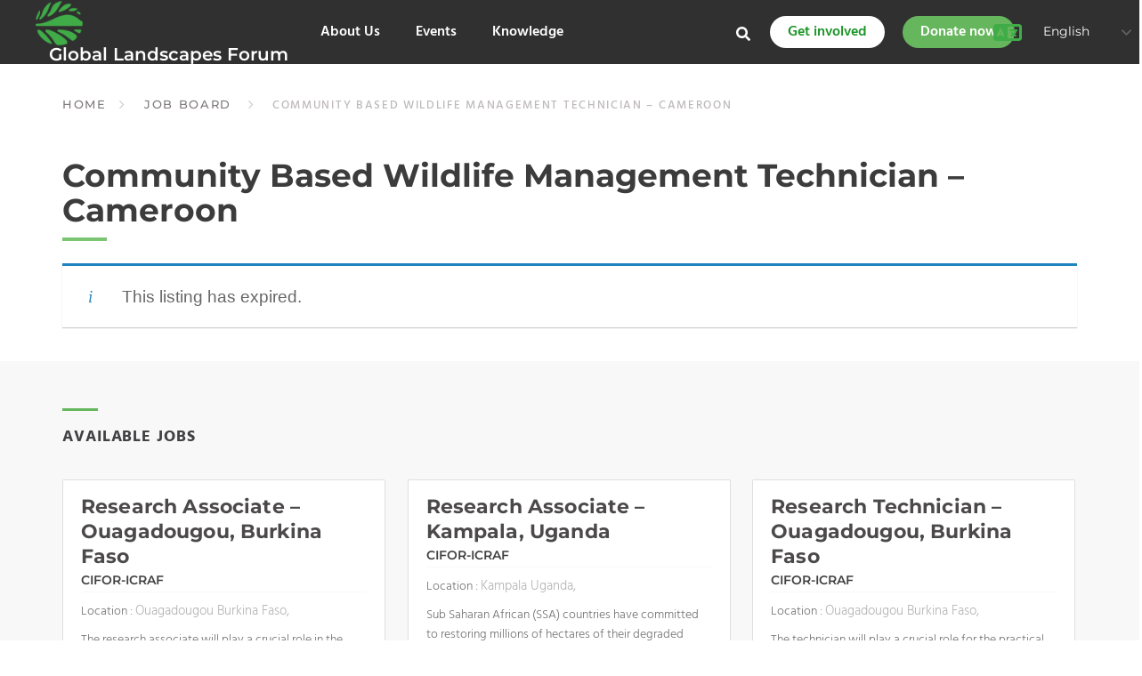

--- FILE ---
content_type: text/css; charset=utf-8
request_url: https://communityglf.b-cdn.net/wp-content/themes/glf-community/style.css?ver=861684e60987057834cde2f4152d6001
body_size: 1700
content:
/*
 Theme Name:   Global Landscapes Forum - Community
 Theme URI:    http://underscores.me/
 Description:  Global Landscapes Forum - Community
 Author:       Web Team CIFOR
 Author URI:   https://www.cifor.org
 Template:     glf
 Version:      1.0.0
 License:      GNU General Public License v2 or later
 License URI:  http://www.gnu.org/licenses/gpl-2.0.html
 Tags:         custom-background, custom-logo, custom-menu, featured-images, threaded-comments, translation-ready
 Text Domain:  glf-community
*/

#community-home-slider .item, #community-yil-slider .item{
  height: 532px;

}
section#community-home-slider .carousel-caption, #community-yil-slider .carousel-caption {
  width: 100%;
  right: auto;
  left: auto;
  bottom: 0;
  padding-bottom: 46px;
}
section#community-home-slider .carousel-caption .container, #community-yil-slider .carousel-caption .container {
  text-align: left;
}
.carousel-control.left {
  background: transparent !important;
}
.carousel-control.right {
  background: transparent !important;
}
.carousel-caption-1 {
  font-size: 21px;
  font-weight: 600;
  text-transform: uppercase;
}
.carousel-caption-2 {
  font-size: 50px;
  font-weight: bold;
  margin-top: -5px;
}
.carousel-caption-3 {
  font-size: 26px;
  font-weight: 500;
  margin-top: 0px;
  margin-bottom: 20px;
}
.job-board-list-block {
  display: block;
  color: inherit;
  padding: 15px 20px;
  position: relative;
  padding-bottom: 60px;
}
.job-board-list-block h3 {
  color: #2d2c2c;
  font-size: 21px;
  margin-bottom: 5px;
  font-weight: bold;
}
span.job-board-list-block-org {
  color: #474747;
  font-weight: 600;
}
.job-board-list-block hr {
  margin-top: 8px;
  margin-bottom: 10px;
}
.job-board-list-block-loc {
  font-weight: 600;
  color: #474747;
  margin-bottom: 20px;
}
.job-board-list-block-loc span{
  color: #c6c6c6
}
.job-board-list-block-excerpt {
  color: #727272;
}
.job-board-list-block footer {
  position: absolute;
  bottom: 10px;
  width: 100%;
  padding: 0px 20px;
  left: 0;
  font-weight: 500
}
#yil-intro {
  background: #f6f6f6;
  padding-top: 50px;
}
#yil-intro h3 {
  font-size: 40px;
  margin-bottom: 26px;
  color: #343434;
  font-weight: bold;
}
.yil-menu {
  margin-top: 20px;
  margin-bottom: 20px;
}
.yil-menu li a {
  color: #454545;
  font-weight: bold;
  padding-right: 40px;
  font-size: 17px;
}
.yil-menu li a:hover {
  color: #66b55e;
}
.yil-team-list {
  margin-left: -15px
}
.yil-team-list li {
  width: 24.6%;
  padding-right: 15px;
  padding-left: 15px;
}
.yil-team-list-image img {
  width: 80px;
  height: 80px;
  margin-bottom: 15px;
}
.yil-team-list-text h4 {
  color: #2d2c2c;
  font-size: 20px;
  margin-bottom: 10px;
}
.dual-or-block {
  display: table;
  width: 100%;
}
.dual-or-block > div {
  display: table-cell;
  vertical-align: middle;
  padding-top: 12px;
  padding-bottom: 12px;
  width: 50%;
}
.dual-or-left {
  padding-right: 48px;
  border-right: 1px solid #cecece;
  position: relative;
}
.dual-or-left::after {
  content: "OR";
  position: absolute;
  right: -17px;
  top: 30.5%;
  background: #fff;
  padding: 6px;
}
.dual-or-right {
  padding-left: 48px;
}
.btn-facebook {
  background: #3b5998;
  color: #fff;
  height: 59px;
  border-radius: 2px;
  font-weight: 600;
  font-size: 20px;
  padding: 15px;
}
.btn-facebook:hover{
  color: #fff;
  background: #365188;
}
.btn-facebook-icon {
  background: #fff;
  color: #3c5a98;
  position: relative;
  width: 24px;
  height: 24px;
  border-radius: 2px
}
.btn-facebook-icon i.fa.fa-facebook {
  position: absolute;
  right: 3px;
  bottom: -2px;
  font-size: 23px;
}
.yil-subscribe {
  margin-top: 40px;
}
.yil-subscribe h5 {
  font-size: 18px;
}
.yil-subscribe .form-group.form-group-default.input-group.input-group-attached.col-xs-12,
#yil-mentor .form-group.form-group-default.input-group.input-group-attached {
  max-width: 100%;
}
.yil-subscribe input.form-control,
#yil-mentor input.form-control {
  border: 0;
  box-shadow: none;
  border-left: 1px solid #e9e6e6;
  border-bottom: 1px solid #e9e6e6;
  border-radius: 0px 0px 0px 2px;
}
.yil-subscribe label.control-label,
#yil-mentor label.control-label {
  border-top: 1px solid #e9e6e6;
  border-left: 1px solid #e9e6e6;
  border-radius: 2px 0px 0px 0px;
}
#yil-get-connected .section-desc {
  font-weight: 500;
  font-size: 18px;
}
#yil-mentor .btn-success {
  background: #27a9e1;
  border-color: #27a9e1;
}
#yil-mentor h3 {
  font-size: 30px;
  font-weight: bold;
  margin-bottom: 20px;
  color: #3c3c3c;
}
p.yil-mentor-text {
  font-weight: 500;
  font-size: 18px;
  color: #8f8c8c;
}
section#yil-past-engagements .img-wrap {
  padding: 60% 0 0;
  display: block;
}
.card-block a {
  display: block;
}
.card-block .card-body {
  padding: 15px 20px;
}
.card-block .card-title {
  color: #2d2c2c;
  font-size: 20px;
  font-weight: bold;
  margin-bottom: 18px;
}
.card-block .card-text {
  color: #727272;
}
.card-block .latest-news-theme {
  text-align: right
}
.card-block small {
  color: #b4b3b3;
  font-size: 15px;
  font-weight: 500;
  text-transform: uppercase;
}
.post-label-top {
  position: absolute;
  top: 0;
  left: 0;
  background: #66b55e;
  color: #fff;
  font-weight: 600;
  padding: 4px 10px;
  margin: 10px;
  padding-bottom: 2px;
  font-size: 15px;
}
.video-icon-overlay {
  position: absolute;
  width: 100%;
  height: 100%;
  background: rgba(0,0,0,0.1);
  top: 0;
  left: 0;
  text-align: center;
}
.video-icon-overlay-box {
  display: inline-block;
  color: #fff;
  border-radius: 100%;
  width: 48px;
  height: 48px;
  border: 2px solid #fff;
  background: rgba(0,0,0,0.1);
  font-size: 24px;
  padding-top: 8px;
  padding-left: 6px;
}

/* Twitter */
#community-home-tweets ol.timeline-TweetList {
  margin-left: -2%
}
#community-home-tweets li.timeline-TweetList-tweet {
  width: 31.333333333334%;
  float: left;
  margin-left: 2%;
  list-style: none;
  position: relative;
  padding-bottom: 40px
}
#community-home-tweets .twitter-box_embed {
  height: auto;
}
#community-home-tweets .btn-add-tweet {
  display: none
}
#community-home-tweets p.timeline-Tweet-text {
  border-bottom: 0px;
  padding-bottom: 10px;
}
#community-home-tweets .tweet-feed-bottom-card {
    padding-top: 10px;
    position: absolute;
    width: 100%;
    bottom: 0;
    left: 0px;
    padding: 10px 15px;
}
#community-home-tweets .tweet-feed-bottom-card-border {
  border-top: 1px solid #ccc;
  padding-top: 10px
}
.global-landscapes-forum-community .carousel-control {
  width: 5%
}
.carousel-control .glyphicon-chevron-right:before {
  content: "\e258";
}
.carousel-control .glyphicon-chevron-left:before {
  content: "\e257";
}
.page-template-community-home-page #community-home-jobs-board .card {
  width: 100%;
}


--- FILE ---
content_type: text/css; charset=utf-8
request_url: https://communityglf.b-cdn.net/wp-content/themes/glf-community/added.css?ver=861684e60987057834cde2f4152d6001
body_size: -46
content:
#yil-mentor .btn-success {
  background: #66b65d;
  border-color: #66b65d;
}

.latest-news-label {
  position: absolute;
  top: 0;
  z-index: 9;
  padding: 6px 10px;
  background: #66b65d;
  line-height: 1;
  left: 10px;
  top: 10px;
  padding-top: 8px;
  color: #fff;
  letter-spacing: 2px;
  font-size: 13px;
}

.you-amb-thumb {
  padding: 0 35px 0 0 !important;
}

.you-amb-thumb img {
  width: 100%;
  /*height: 210px;*/
}

--- FILE ---
content_type: text/css; charset=utf-8
request_url: https://communityglf.b-cdn.net/wp-content/themes/glf/templates/css/app.css?ver=1.0.0
body_size: 9024
content:
body {
  font-family: 'Hind', sans-serif;
  padding-top: 130px;
  font-size: 19px;
  color: #414042;
  font-weight: 400;
}
a, input.btn {
  transition: all 0.25s ease-in-out;
  -webkit-transition: all 0.25s ease-in-out;
  -moz-transition: all 0.25s ease-in-out;
  -ms-transition: all 0.25s ease-in-out;
  -o-transition: all 0.25s ease-in-out;
}
a:hover {
  text-decoration: none;
}
a:focus, a:active, a:visited {
  outline: 0;
}
* {
  -webkit-font-smoothing: antialiased;
  -moz-osx-font-smoothing: grayscale;
}
h1, h2, h3, h4, h5, h6 {
  font-family: 'Montserrat', sans-serif;
  font-weight: 600;
  margin: 0;
}
.display-block {
  display: block;
}
.row2 {
  margin-right: -9px;
  margin-left: -9px;
}
.row2 > div {
  padding-right: 9px;
  padding-left: 9px;
}
.btn-primary {
  background-color: #7ac472;
  border-color: #75bb6d;
  border-radius: 2px;
  border-width: 2px;
  font-weight: 600;
  letter-spacing: 1px;
  text-transform: uppercase;
  line-height: normal;
  padding: 6px 24px;
}
.btn-primary:hover {
  background-color: #6ab162;
  border-color: #5fa057;
}
.btn-primary-blue {
  background: #0096d6;
  border-color: #0096d6;
  font-weight: bold;
}
header#masthead {
  background: #2B2B2B;
  position: fixed;
  width: 100%;
  top: 0;
  z-index: 99999999;
}
.header {
  height: 90px;
  padding-top: 15px;
  padding-left: 15px;
  padding-right: 15px;
}
h1.web-title {
  color: #66B65D;
  font-family: 'ScalaSans-Bold';
  font-size: 29px;
  text-shadow: 0 2px 4px rgba(0,0,0,0.5);
}
img.web-logo {
  width: 60px;
  height: 60px;
  margin-right: 15px;
}
.newsletter-header {
  color: #FFFFFF;
  font-family: 'Hind';
  font-size: 15px;
  margin-top: 20px;
}
.newsletter-header span {
  font-weight: 700;
}
.newsletter-top-header .form-group.form-group-default.input-group.input-group-attached{
  height:34px;
}
.newsletter-top-header .form-group-default{
  max-width:280px;
}
.newsletter-top-header  .form-group-default .input-group-btn .btn{
  width:110px;
  font-size: 16px;
}
.newsletter-title{
  color:#FFFFFF;
  font-weight:600;
  margin-bottom:3px;
  padding-right:177px;
}
.newsletter-title span{
  font-weight:100;
}
.web-title{
  position:relative;
}
.beta-panel {
  position: absolute;
  content: " ";
  top: -14px;
  right: 0;
  font-size: 10px;
  color: #2b2b2b;
  background: #ffffff;
  padding: 3px 3px 1px 3px;
  text-shadow: none;
  line-height: 10px;
  letter-spacing: 2px;
  border-radius: 2px;
}
.container-wide {
  padding-left: 30px;
  padding-right: 30px;
  max-width: 1440px;
  width: 100%;
}
.overlay-gradient {
  background: rgba(0,0,0,0.3); /* For browsers that do not support gradients */
  background: -webkit-linear-gradient(rgba(0,0,0,0), rgba(0,0,0,0.7)); /* For Safari 5.1 to 6.0 */
  background: -o-linear-gradient(rgba(0,0,0,0), rgba(0,0,0,0.7)); /* For Opera 11.1 to 12.0 */
  background: -moz-linear-gradient(rgba(0,0,0,0), rgba(0,0,0,0.7)); /* For Firefox 3.6 to 15 */
  background: linear-gradient(rgba(0,0,0,0), rgba(0,0,0,0.7)); /* Standard syntax */
}
section#home-video-bg {
  height: 500px;
 /* overflow: hidden; */
  background: rgba(0,0,0,0.3); /* For browsers that do not support gradients */
  background: -webkit-linear-gradient(rgba(0,0,0,0), rgba(0,0,0,0.7)); /* For Safari 5.1 to 6.0 */
  background: -o-linear-gradient(rgba(0,0,0,0), rgba(0,0,0,0.7)); /* For Opera 11.1 to 12.0 */
  background: -moz-linear-gradient(rgba(0,0,0,0), rgba(0,0,0,0.7)); /* For Firefox 3.6 to 15 */
  background: linear-gradient(rgba(0,0,0,0), rgba(0,0,0,0.7)); /* Standard syntax */
  position: relative;
}
section#home-video-bg iframe {
  top: 50px !important
}
.home-video-text {
  position: absolute;
  bottom: 35px;
  color: #fff;
  /*max-width: 1350px;
  padding-left: 30px;
  padding-right: 30px;*/
  width: 100%;
}
.home-video-text .container {
  max-width: 1370px;
  width: 1370px !important;
  padding: 0;
  /*margin-left: 30px;
  margin-right: 30px;
  */
}
.home-video-text h1 {
  font-size: 52px;
  font-weight: bold;
  position: relative;
  margin-bottom: 10px;
  text-shadow: 0px 0px 20px #000;
  -webkit-text-shadow: 0px 0px 20px #000;
  -moz-text-shadow: 0px 0px 20px #000;
  -ms-text-shadow: 0px 0px 20px #000;
  -o-text-shadow: 0px 0px 20px #000;
}
.home-video-text h1::before {
  position: absolute;
  content: '';
  width: 73px;
  height: 7px;
  background: #66b65d;
  top: -30px;
}
.home-video-text p {
  font-size: 23px;
  font-weight: 400;
  text-shadow: 0px 0px 20px #000;
  -webkit-text-shadow: 0px 0px 20px #000;
  -moz-text-shadow: 0px 0px 20px #000;
  -ms-text-shadow: 0px 0px 20px #000;
  -o-text-shadow: 0px 0px 20px #000;
}
.video-wrapper {
	position: relative;
	padding-bottom: 54.25%;
	padding-top: 25px;
	height: 0;
  z-index: -1
}
.video-wrapper iframe, .video-wrapper video {
	position: absolute;
	top: 0;
	left: 0;
	width: 100%;
	height: 100%;
}
.video-container {
  margin-top: -50px;
}
.video-container video {
  width: 100%
}
.fluid-video {
  position: relative;
  padding-bottom: 56.25%;
  padding-top: 25px;
  height: 0;
  margin-bottom: 15px;
}
.fluid-video iframe {
  position: absolute;
  top: 0;
  left: 0;
  width: 100%;
  height: 100%;
}
.embed-youtube {
  display: block;
  position: relative;
  padding-bottom: 56.25%;
  padding-top: 25px;
  height: 0;
  margin-bottom: 15px;
}
.embed-youtube iframe {
  position: absolute;
  top: 0;
  left: 0;
  width: 100% !important;
  height: 100% !important;
}
.fluid-presentation {
  position: relative;
  padding-bottom: 77.7%;
  padding-top: 25px;
  height: 0;
  margin-bottom: 15px;
}
.fluid-presentation iframe {
  position: absolute;
  top: 0;
  left: 0;
  width: 100%;
  height: 100%;
}
#event-banner {
  background: #e2e2e2;
  /*padding: 30px 0px;*/
}
.event-banner-title h1 {
  font-weight: 300;
  font-size: 39px;
  margin: 0;
  margin-top: 5px;
  /*text-shadow: 1px 2px 5px #999;*/
}
span.event-title {
  font-weight: bold;
  color: #414141;
}
span.event-banner-subtitle {
  font-size: 22px;
  font-weight: 300;
  /*color: #979797;*/
  color: #414141;
  margin-top: 4px;
  display: block;
}
a.btn.btn-success.btn-event-banner {
  color: #FFFFFF;
  font-size: 23px;
  margin-left: 30px;
  margin-top: 0px;
  font-weight: 700;
  padding: 15px 40px;
  line-height: 37px;
  border-radius: 2px !important;
  background: #66B65D;
  border: none;
}
#events-and-tweets {
  background: #e2e2e2;
  padding: 50px 0;
}
.section-header {
  margin-bottom: 35px;
  display: table;
  width: 100%;
}
.section-label {
  color: #444242;
  font-size: 18px;
  font-weight: bold;
  letter-spacing: 0.9px;
  position: relative;
  margin-top: 13px;
  text-transform: uppercase;
}
.section-label::before {
  position: absolute;
  content: " ";
  width: 40px;
  height: 3px;
  background: #66b65d;
  top: -20px;
  left: 0;
}
.section-desc {
  margin-bottom: 30px;
}
.section-desc p{
  font-weight: 300;
  font-size: 19px;
  line-height: 29px;
}

a.section-link {
  color: #535252;
  font-size: 14px;
  font-weight: bold;
  line-height: 19px;
  border: 1px solid;
  padding: 6px 12px;
  border-radius: 2px;
}
a.section-link:hover {
  background: #40ac48;
  color: #fff;
  border: 1px solid #379c3e;
}
.home-section {
  padding: 60px 0;
}
#expert {
  padding-bottom: 40px
}
#expert img {
  width: 65px;
  height: 65px;
  border-radius: 100%;
  float: left;
  margin-right: 10px;
}
#expert .quote-item-by_name {
  color: #66b65d;
  font-weight: bold;
}
#expert .quote-item-by_position {
  color: #929498;
  font-size: 15px;
}
#expert .owl-item {
  padding-left: 40px;
  position: relative;
}
#expert .owl-item h5 {
  color: rgba(33, 33, 33, 0.9);
  font-size: 16px;
  font-weight: 300;
  line-height: 1.7em;
  margin-bottom: 15px;
  margin-top: 0;
}
#expert .owl-item::before {
  position: absolute;
  content: "";
  background-image: url(<?php echo THEME_URI;?>/images/quotes.svg);
  height: 30px;
  width: 30px;
  background-size: 30px;
  left: 0;
}
#latest-news {
  /*padding-bottom: 10px*/
}
/*
#latest-news .card-deck {
  display: -ms-flexbox;
  display: flex;
  -ms-flex-flow: row wrap;
  flex-flow: row wrap;
  margin-right: -15px;
  margin-left: -15px;
  margin-right: -10px;
  margin-left: -10px;
}
#latest-news .card-deck .card {
  display: -ms-flexbox;
  display: flex;
  -ms-flex: 1 0 0%;
  flex: 1 0 0%;
  -ms-flex-direction: column;
  flex-direction: column;
  position: relative;
  min-width: 0;
  word-wrap: break-word;
  background-color: #fff;
  background-clip: border-box;
  border: 1px solid rgba(0,0,0,.125);
  border-radius: 2px;
  border-bottom: 3px solid #ccc;
  margin-left: 10px;
  margin-right: 10px;
}
*/
.card-block {
  display: block;
  overflow-wrap: break-word;
  word-wrap: break-word;
  -ms-word-break: break-all;
  word-break: break-word;
  -ms-hyphens: auto;
  -moz-hyphens: auto;
  -webkit-hyphens: auto;
  hyphens: auto;
  background-color: #fff;
  border: 1px solid rgba(0,0,0,.125);
  border-radius: 2px;
  border-bottom: 3px solid #ccc;
}
#latest-news .card-deck .card {
  overflow-wrap: break-word;
  word-wrap: break-word;
  -ms-word-break: break-all;
  word-break: break-word;
  -ms-hyphens: auto;
  -moz-hyphens: auto;
  -webkit-hyphens: auto;
  hyphens: auto;
  background-color: #fff;
  border: 1px solid rgba(0,0,0,.125);
  border-radius: 2px;
  border-bottom: 3px solid #ccc;
}
#latest-news .card-deck .card .card-img-top {
  width: auto;
  border-top-left-radius: 2px;
  border-top-right-radius: 2px;
}
#latest-news .card-body {
  padding: 20px;
}
#latest-news .text-muted {
  color: #B4B3B3;
  font-size: 15px;
  margin-bottom: -6px;
  display: block;
}
#latest-news .card-deck .card-title {
  font-size: 22px;
  font-weight: bold;
  line-height: 1.3em;
  color: #4B4949;
  margin-bottom: 10px;
  margin-top: 15px
}
#latest-news .card-text {
  color: #727272;
}

#knowledge-hub {

}
#knowledge-hub .hub-item {
  min-height: 270px;
  border: 1px solid #FFFFFF;
  position: relative;
  overflow: hidden;
}
#knowledge-hub .hub-item_content {
  position: absolute;
  width: 100%;
  bottom: 0;
  padding: 25px 30px;
}
#knowledge-hub .hub-item .badge-infocus {
  border-radius: 0px;
  padding: 5px 10px;
  font-size: 16px;
  background: #28a745
}
#knowledge-hub .hub-item_title h2 {
  font-size: 22px;
  font-weight: bold;
  color: #fff;
  margin-bottom: 10px
}
#knowledge-hub .hub-item p {
  margin-bottom: 0px;
  font-weight: 300;
  color: #fff
}
#knowledge-hub .hub-item::before {
  position: absolute;
  content: " ";
  bottom: 0px;
  width: 100%;
  height: 59%;
  background: rgba(0,0,0,0.5);
  background: -webkit-linear-gradient(rgba(0,0,0,0), rgba(0,0,0,1));
  background: -o-linear-gradient(rgba(0,0,0,0), rgba(0,0,0,1));
  background: -moz-linear-gradient(rgba(0,0,0,0), rgba(0,0,0,1));
  background: linear-gradient(rgba(0, 0, 0, 0), rgba(0,0,0,1));
}
.no-gutters {
  padding-left: 15px;
  padding-right: 15px;
}
.no-gutters > div {
  padding: 0;
}
#parallax {
  position: relative;
  overflow: hidden;
  padding: 90px 0px;
}
.parallax-content {
  max-width: 500px;
  width: 100%;
  background: #FFFFFF;
  border-radius: 2px;
  border-top: 5px solid #66b65d;
  padding: 40px;
}
.parallax-content h2 {
  color: #535050;
  font-size: 24px;
  font-weight: bold;
  margin-top: 0;
  margin-bottom: 15px
}
.parallax-content h4 {
	color: #5A5A5A;
  font-size: 39px;
  font-weight: 300;
  line-height: 47px;
  margin-bottom: 10px
}
.parallax-content p {
  color: #727272;
  font-size: 18px;
  line-height: 31px;
}
#community {

}
#home-card-community .card-img-top {
  width: 100%;
  height: auto;
  border-radius: 2px 2px 0px 0px;
}
#community .card-deck .card-title {
  font-size: 18px;
  font-weight: 800;
  line-height: 1.3em;
  color: #66b65d;
  position: relative;
  margin-bottom: 30px;
  margin-top: 0;
}
#community .card-deck .card-title::after {
  position: absolute;
  content: " ";
  width: 25px;
  height: 3px;
  background-color: #66b65d;
  bottom: -15px;
  left: 0;
}
#community .card-deck .card-body {
  padding: 20px;
  color: #727272;
}
#community .card-deck .card-footer {
  background: #66b65d;
  text-align: center;
  border-top: 1px solid rgba(0,0,0,.125);
  padding: 10px;
}
#community .card-deck .card-footer div {
  color: #fff;
  border-radius: 0px 0px 2px 2px;
  display: block;
  text-transform: uppercase;
  font-size: 14px;
  font-weight: 700;

}
.card-content {
  display: block;
  overflow-wrap: break-word;
  word-wrap: break-word;
  -ms-word-break: break-all;
  word-break: break-word;
  -ms-hyphens: auto;
  -moz-hyphens: auto;
  -webkit-hyphens: auto;
  hyphens: auto;
  background-color: #fff;
  background-clip: border-box;
  border: 1px solid rgba(0,0,0,.125);
  border-radius: 2px;
}

.footer-subscribe {
  padding-bottom: 60px;
  background: #f2f2f2;
  /*background: #628064;*/
  margin-top: 40px;
  padding-top: 70px;
}
.btn-footer-subscribe {
  background: #66b65d;
  color: #fff;
  font-weight: 600;
  letter-spacing: 1px;
  border-radius: 2px !important;
  transition: all 0.25s ease-in-out;
  -webkit-transition: all 0.25s ease-in-out;
  -moz-transition: all 0.25s ease-in-out;
  -ms-transition: all 0.25s ease-in-out;
  -o-transition: all 0.25s ease-in-out;
}
.btn-footer-subscribe:hover {
  background: rgba(255, 255, 255, 0.67);
  color: #428846;
}
.footer-subscribe h3{
  color: #454545;
  margin-bottom: 25px;
  font-size: 23px;
  margin-top: 0
}
.footer-subscribe h6{
  color: rgb(207, 239, 208);
}
.footer-follow-us{
  margin-top: 30px;
}
.footer-social a {
  color: #ffffff;
  background: #60a564;
  display: inline-block;
  width: 50px;
  height: 50px;
  border-radius: 100%;
  text-align: center;
  padding-top: 10px;
}
.footer-border-left img {
  padding-right: 35px;
}
a.footer-facebook-icon {
  background: #3b5998;
}
a.footer-twitter-icon {
  background: #00aced;
}
a.footer-youtube-icon {
  background: #e62117;
}
a.footer-instagram-icon {
  background: #6d4c9c;
  background: radial-gradient(circle farthest-corner at 35% 90%, #fec564, transparent 50%), radial-gradient(circle farthest-corner at 0 140%, #fec564, transparent 50%),radial-gradient(ellipse farthest-corner at 0 -25%, #5258cf, transparent 50%),     radial-gradient(ellipse farthest-corner at 20% -50%, #5258cf, transparent 50%),  radial-gradient(ellipse farthest-corner at 100% 0, #893dc2, transparent 50%),radial-gradient(ellipse farthest-corner at 60% -20%, #893dc2, transparent 50%), radial-gradient(ellipse farthest-corner at 100% 100%, #d9317a, transparent),linear-gradient(#6559ca, #bc318f 30%, #e33f5f 50%, #f77638 70%, #fec66d 100%);
  background: -webkit-radial-gradient(circle farthest-corner at 35% 90%, #fec564, transparent 50%), -webkit-radial-gradient(circle farthest-corner at 0 140%, #fec564, transparent 50%),-webkit-radial-gradient(ellipse farthest-corner at 0 -25%, #5258cf, transparent 50%),     -webkit-radial-gradient(ellipse farthest-corner at 20% -50%, #5258cf, transparent 50%),  -webkit-radial-gradient(ellipse farthest-corner at 100% 0, #893dc2, transparent 50%),-webkit-radial-gradient(ellipse farthest-corner at 60% -20%, #893dc2, transparent 50%), -webkit-radial-gradient(ellipse farthest-corner at 100% 100%, #d9317a, transparent),linear-gradient(#6559ca, #bc318f 30%, #e33f5f 50%, #f77638 70%, #fec66d 100%);
  background: -moz-radial-gradient(circle farthest-corner at 35% 90%, #fec564, transparent 50%), -moz-radial-gradient(circle farthest-corner at 0 140%, #fec564, transparent 50%),-moz-radial-gradient(ellipse farthest-corner at 0 -25%, #5258cf, transparent 50%),     -moz-radial-gradient(ellipse farthest-corner at 20% -50%, #5258cf, transparent 50%),  -moz-radial-gradient(ellipse farthest-corner at 100% 0, #893dc2, transparent 50%),-moz-radial-gradient(ellipse farthest-corner at 60% -20%, #893dc2, transparent 50%), -moz-radial-gradient(ellipse farthest-corner at 100% 100%, #d9317a, transparent),linear-gradient(#6559ca, #bc318f 30%, #e33f5f 50%, #f77638 70%, #fec66d 100%);
  background: -ms-radial-gradient(circle farthest-corner at 35% 90%, #fec564, transparent 50%), -ms-radial-gradient(circle farthest-corner at 0 140%, #fec564, transparent 50%),-ms-radial-gradient(ellipse farthest-corner at 0 -25%, #5258cf, transparent 50%),     -ms-radial-gradient(ellipse farthest-corner at 20% -50%, #5258cf, transparent 50%),  -ms-radial-gradient(ellipse farthest-corner at 100% 0, #893dc2, transparent 50%),-ms-radial-gradient(ellipse farthest-corner at 60% -20%, #893dc2, transparent 50%), -ms-radial-gradient(ellipse farthest-corner at 100% 100%, #d9317a, transparent),linear-gradient(#6559ca, #bc318f 30%, #e33f5f 50%, #f77638 70%, #fec66d 100%);
  background: -o-radial-gradient(circle farthest-corner at 35% 90%, #fec564, transparent 50%), -o-radial-gradient(circle farthest-corner at 0 140%, #fec564, transparent 50%),-o-radial-gradient(ellipse farthest-corner at 0 -25%, #5258cf, transparent 50%),     -o-radial-gradient(ellipse farthest-corner at 20% -50%, #5258cf, transparent 50%),  -o-radial-gradient(ellipse farthest-corner at 100% 0, #893dc2, transparent 50%),-o-radial-gradient(ellipse farthest-corner at 60% -20%, #893dc2, transparent 50%), -o-radial-gradient(ellipse farthest-corner at 100% 100%, #d9317a, transparent),linear-gradient(#6559ca, #bc318f 30%, #e33f5f 50%, #f77638 70%, #fec66d 100%);
}

a.footer-linkedin-icon {
  background: #007bb6;
}
a.footer-rss-icon {
  background: #ff7010;
}
.footer-social a:hover {
  color: $mainGreen;
  background: #fff
}
a.footer-facebook-icon:hover {
  color: #3b5998
}
a.footer-twitter-icon:hover {
  color: #00aced;
}
a.footer-youtube-icon:hover {
  color: #e62117;
}
a.footer-instagram-icon:hover {
  color: #bd628b;
}
a.footer-linkedin-icon:hover {
  color: #007bb6;
}
a.footer-rss-icon:hover {
  color: #ff7010;
}
footer#footer{
  padding-bottom: 50px;
  background: #2b2b2b;
  padding-top: 50px
}
footer#footer h6{
  color: #8a8a8a;
  font-size: 16px;
}
.footer-partner-label {
  text-transform: uppercase;
  font-weight: bold;
}
footer#footer h6 a {
  color: #dcdcdc;
  font-size: 17px;
  transition: all 0.25s ease-in-out;
  -webkit-transition: all 0.25s ease-in-out;
  -moz-transition: all 0.25s ease-in-out;
  -ms-transition: all 0.25s ease-in-out;
  -o-transition: all 0.25s ease-in-out;
}
footer#footer h6 a:hover {
  color: $mainGreen;
}
#footer-partner-more a {
  color: #dcdcdc;
  transition: all 0.25s ease-in-out;
  -webkit-transition: all 0.25s ease-in-out;
  -moz-transition: all 0.25s ease-in-out;
  -ms-transition: all 0.25s ease-in-out;
  -o-transition: all 0.25s ease-in-out;
}
#footer-partner-more a:hover {
  color: $mainGreen;
}
.bottom-menu {
  min-width:100px
}
.bottom-menu li {
  padding-bottom: 10px;
  margin-right: 5px;
}
.bottom-menu li:last-child {
  margin-right: 0px;
}
.footer-cc {
  color: rgba(0,0,0,0.4);
  font-size: 13px
}
footer#footer .bottom-menu li {
  display: block;
  padding-right: 30px;
  vertical-align: top;
  margin-right: 0px;
  border-left:0px solid #333;
  padding-left:0px;
}
footer#footer .bottom-menu li:last-child {
  padding-right: 0;
}
footer#footer .bottom-menu li a {
  color: #fff;
  font-weight: bold;
  font-size: 19px;
  letter-spacing: 3px;
  transition: color 0.25s ease-in-out;
  -webkit-transition: color 0.25s ease-in-out;
  -moz-transition: color 0.25s ease-in-out;
  -ms-transition: color 0.25s ease-in-out;
  -o-transition: color 0.25s ease-in-out;
}
footer#footer .bottom-menu li a:hover {
  color: $mainGreen;
}
footer#footer .bottom-menu {
  margin-top: 36px;
}
footer#footer p {
  color: rgba(255,255,255,0.85);
  margin-top: 10px;
}
#footer-cifor-copyright {
  color: #838383;
  font-size: 14px
}
.form-group-default {
  background-color: #fff;
  position: relative;
  border: 1px solid rgba(0, 0, 0, 0.07);
  border-radius: 2px;
  padding: 10px 12px;
  overflow: hidden;
  -webkit-transition: background-color 0.2s ease;
  transition: background-color 0.2s ease;
  position: relative;
  max-width: 500px;
}
.form-group-default label {
  font-size: 11px;
  text-transform: uppercase;
  display: block;
  width: 100%;
  font-weight: bold;
  padding-left: 10px;
  padding-top: 10px;
  color: #585858
}
.form-group.form-group-default.input-group.input-group-attached {
  padding: 0;
  height: 57px;
}
.form-group-default .input-group-btn {
  position: absolute;
  right: 0px;
  top: 0;
  bottom: 0;
  cursor: pointer;
}
.form-group-default .input-group-btn .btn {
  height: 100%;
  width: 146px;
  border-radius: 0px 2px 2px 0px;
  text-align: center;
  z-index: 4;
  cursor: pointer;
  font-weight: 600;
  font-size: 20px;
  background: #66b65d;
  border-color: #66b65d;
}
.form-group-default .input-group-btn .btn:hover {
  background: #549c4c;
}
.footer-subscribe input {
  border: 0;
  background: transparent;
  box-shadow: none;
  padding-right: 156px;
  padding-bottom: 0;
  margin-top: -4px;
  padding-top: 0px;
  padding-left: 10px;
}
.newsletter-footer_form .form-control:focus {
  box-shadow: none;
}
#home-video-bg .buttonBar {
  display: none;
}
span.badge.badge-success.badge-infocus {
  color: #FFFFFF;
  background: #66B65D;
  font-size: 18px;
  font-weight: bold;
  letter-spacing: 2px;
  line-height: normal;
  border-radius: 0;
  position: absolute;
  top: 20px;
  padding-left: 10px;
  padding-right: 10px;
  height: 30px;
  padding-top: 2px;
}
span.badge.badge-success.badge-infocus i {
  color: #424141;
  font-size: 8px;
  position: absolute;
  top: 11px;
  left: 108px;
  z-index: 1;
}
span.badge.badge-success.badge-infocus::before, span.badge.badge-success.badge-infocus::after {
  content: '';
  position: absolute;
  left: 113px;
  border-right: 15px solid transparent;
  height: 30px;
  top: 0px;
}
span.badge.badge-success.badge-infocus::before {
  border-top: 30px solid #66b65d;
}
span.badge.badge-success.badge-infocus::after {
  border-bottom: 30px solid #66b65d;
}
.banner-owl-item .table-cell {
  padding: 30px 0;
}
.events-box_item {
  background: #202020;
  min-height: 640px;
  border-right: 1px solid #e2e2e2;
  border-top: 1px solid #e2e2e2;
  border-bottom: 1px solid #e2e2e2;
  position: relative;
  width: 50%;
  float: left;
}
/*
.events-box_item::before {
  content: " ";
  width: 100%;
  height: 100%;
  bottom: 0;
  position: absolute;
  background: rgba(0, 0, 0, 0.17);
  background: -webkit-gradient(left top, left bottom, color-stop(0%, rgba(0, 0, 0, 0.17)), color-stop(1%, rgba(0, 0, 0, 0.17)), color-stop(4%, rgba(0, 0, 0, 0.17)), color-stop(5%, rgba(0, 0, 0, 0.17)), color-stop(8%, rgba(0, 0, 0, 0.17)), color-stop(12%, rgba(0, 0, 0, 0.17)), color-stop(19%, rgba(0, 0, 0, 0.17)), color-stop(25%, rgba(0, 0, 0, 0.17)), color-stop(34%, rgba(0, 0, 0, 0.17)), color-stop(39%, rgba(0, 0, 0, 0.24)), color-stop(50%, rgba(0, 0, 0, 0.41)), color-stop(51%, rgba(0, 0, 0, 0.42)), color-stop(60%, rgba(0, 0, 0, 0.56)), color-stop(75%, rgba(0, 0, 0, 0.78)), color-stop(76%, rgba(0, 0, 0, 0.78)), color-stop(91%, rgba(0, 0, 0, 0.78)), color-stop(93%, rgba(0, 0, 0, 0.78)), color-stop(100%, rgba(0, 0, 0, 0.78)));
  background: -webkit-gradient(linear, left top, left bottom, from(rgba(0, 0, 0, 0.17)), color-stop(1%, rgba(0, 0, 0, 0.17)), color-stop(4%, rgba(0, 0, 0, 0.17)), color-stop(5%, rgba(0, 0, 0, 0.17)), color-stop(8%, rgba(0, 0, 0, 0.17)), color-stop(12%, rgba(0, 0, 0, 0.17)), color-stop(19%, rgba(0, 0, 0, 0.17)), color-stop(25%, rgba(0, 0, 0, 0.17)), color-stop(34%, rgba(0, 0, 0, 0.17)), color-stop(39%, rgba(0, 0, 0, 0.24)), color-stop(50%, rgba(0, 0, 0, 0.41)), color-stop(51%, rgba(0, 0, 0, 0.42)), color-stop(60%, rgba(0, 0, 0, 0.56)), color-stop(75%, rgba(0, 0, 0, 0.78)), color-stop(76%, rgba(0, 0, 0, 0.78)), color-stop(91%, rgba(0, 0, 0, 0.78)), color-stop(93%, rgba(0, 0, 0, 0.78)), to(rgba(0, 0, 0, 0.78)));
  background: linear-gradient(to bottom, rgba(0, 0, 0, 0.17) 0%, rgba(0, 0, 0, 0.17) 1%, rgba(0, 0, 0, 0.17) 4%, rgba(0, 0, 0, 0.17) 5%, rgba(0, 0, 0, 0.17) 8%, rgba(0, 0, 0, 0.17) 12%, rgba(0, 0, 0, 0.17) 19%, rgba(0, 0, 0, 0.17) 25%, rgba(0, 0, 0, 0.17) 34%, rgba(0, 0, 0, 0.24) 39%, rgba(0, 0, 0, 0.41) 50%, rgba(0, 0, 0, 0.42) 51%, rgba(0, 0, 0, 0.56) 60%, rgba(0, 0, 0, 0.78) 75%, rgba(0, 0, 0, 0.78) 76%, rgba(0, 0, 0, 0.78) 91%, rgba(0, 0, 0, 0.78) 93%, rgba(0, 0, 0, 0.78) 100%);
  filter: progid:DXImageTransform.Microsoft.gradient( startColorstr='#000000', endColorstr='#000000', GradientType=0 );
}
*/
.events-box_container {
  position: absolute;
  width: 100%;
  bottom: 0px;
  padding: 30px;
  background: rgba(0,0,0,0.5); /* For browsers that do not support gradients */
  background: -webkit-linear-gradient(rgba(0,0,0,0), rgba(0,0,0,0.5), rgba(0,0,0,0.5), rgba(0,0,0,0.5)); /* For Safari 5.1 to 6.0 */
  background: -o-linear-gradient(rgba(0,0,0,0), rgba(0,0,0,0.5), rgba(0,0,0,0.5), rgba(0,0,0,0.5)); /* For Opera 11.1 to 12.0 */
  background: -moz-linear-gradient(rgba(0,0,0,0), rgba(0,0,0,0.5), rgba(0,0,0,0.5), rgba(0,0,0,0.5)); /* For Firefox 3.6 to 15 */
  background: linear-gradient(rgba(0,0,0,0), rgba(0,0,0,0.5), rgba(0,0,0,0.5), rgba(0,0,0,0.5)); /* Standard syntax */
}
/*
.events-box_item-title {
  margin-bottom: 32px;
}*/
.events-box_item-title h1 {
  color: #FFFFFF;
  font-size: 43px;
  font-weight: bold;
  margin-bottom: 15px;
}
.events-box_item-title.events-box_item-title-big h1 {
  margin-bottom: 0;
  text-shadow: 0px 0px 5px rgba(0,0,0,0.4);
}
.events-box_item-meta {
    overflow: hidden;
}
.events-box_item-meta ul {
    margin-left: 0px;
    padding-left: 0px;
}
.events-box_item-meta ul li {
    list-style: none;
    float: left;
    width: 33.333333333334%;
    padding-bottom: 14px;
    border-right: 1px solid #a0a0a2;
    padding-left: 20px;
}
.events-box_item-meta ul li:first-child {
  padding-left: 0px;
}
.events-box_item-meta ul li:last-child {
  border-right: 0;
}
.events-box_item-meta .title {
    font-size: 15px;
    font-weight: 700;
    color: #AEA7A7;
    display: block;
}
.events-box_item-meta .text {
    color: #FFFFFF;
    padding-top: 0px;
    display: block;
}
.events-box_footer {
    border-top: 1px solid #a0a0a2;
    padding-top: 20px;
}
.events-box_footer-button a.btn {
    font-size: 16px;
    background-color: #52ac49;
    border: 0;
    font-weight: 600;
    border-radius: 2px !important;
    color: #FFFFFF;
    margin-right: 5px;
}
.events-box_item.small {
    position: relative;
    min-height: 320px;
    border-left: 1px solid #e2e2e2;
    border-top: 1px solid #e2e2e2;
    border-bottom: 1px solid #e2e2e2;
    border-right: 0px;
    float: left;
    overflow: hidden;
}
.events-box_item-title h2 {
    color: #FFFFFF;
    font-size: 20px;
    font-weight: bold;
    margin-bottom: 5px;
    text-shadow: 0px 0px 5px rgba(0,0,0,0.4);
}
.events-box_item-title span {
    color: #FFFFFF;
    text-transform: uppercase;
    font-size: 14px;
    font-weight: 600;
}
/*
.events-box_container::before {
    content: " ";
    width: 100%;
    height: 100%;
    bottom: 0;
    position: absolute;
    background: rgba(0, 0, 0, 0.5);
    background: linear-gradient(180deg, rgba(0,0,0,0) 0%, rgba(0,0,0,0.5) 15.8%, rgba(0,0,0,0.91) 100%);
}
*/
.corner-ribbon {
  width: 200px;
  background: #e43;
  position: absolute;
  top: 25px;
  left: -50px;
  text-align: center;
  line-height: 29px;
  letter-spacing: 2px;
  color: #fff;
  transform: rotate(-45deg);
  -webkit-transform: rotate(-45deg);
  font-weight: 600;
}
.corner-ribbon.sticky {
  position: absolute;
}
.corner-ribbon.top-left {
  top: 31px;
  left: -53px;
  right: auto;
  transform: rotate(45deg);
  -webkit-transform: rotate(-45deg);
  line-height: 36px;
  font-size: 20px;
}
.corner-ribbon.top-right {
  top: 20px;
  right: -67px;
  left: auto;
  transform: rotate(45deg);
  -webkit-transform: rotate(45deg);
}
.corner-ribbon.top-right2 {
  top: 31px;
  right: -53px;
  left: auto;
  transform: rotate(45deg);
  -webkit-transform: rotate(45deg);
  line-height: 36px;
  font-size: 20px;
}
.corner-ribbon.top-right3 {
  top: 71px;
  right: -79px;
  left: auto;
  transform: rotate(45deg);
  -webkit-transform: rotate(45deg);
  line-height: 55px;
  font-size: 22px;
  width: 356px;
  font-weight: bold;
}
.corner-ribbon.green {
  background: #66B65D;
}
.twitter-box_embed {
  background: transparent;
  margin-top: 0px;
  padding: 0;
  border-radius: 5px;
  overflow-y: auto;
  height: 593px;
  margin-bottom: 20px;
}
ol.timeline-TweetList {
  margin: 0;
  padding: 0;
}
li.timeline-TweetList-tweet {
  background: #fff;
  padding: 15px;
  margin-bottom: 10px;
  border-radius: 2px;
  border: 1px solid #ECECEC;
  border-bottom: 3px solid #ccc;
  padding-bottom: 34px;
}
.TweetAuthor {
  display: table;
  width: 100%;
}
.TweetAuthor > div:first-child {
  width: 45px;
}
span.TweetAuthor-avatar.Identity-avatar img {
  border-radius: 100%;
  width: 35px;
  height: 35px;
}
span.TweetAuthor-name.Identity-name.customisable-highlight {
  font-weight: bold;
  color: #464646;
}
span.TweetAuthor-screenName.Identity-screenName {
  font-weight: 300;
  color: #a4a7ad;
  margin-top: -3px;
  display: block;
}
time.dt-updated {
  color: #AAADB3;
  font-size: 13px;
  font-weight: 300;
}
p.timeline-Tweet-text {
  border-bottom: 1px solid #ededed;
  padding-bottom: 25px;
  margin-bottom: 5px;
  font-weight: 300;
  color: #727575;
  margin-top: 10px;
  overflow-wrap: break-word;
  word-wrap: break-word;
  -ms-word-break: break-all;
  word-break: break-word;
  -ms-hyphens: auto;
  -moz-hyphens: auto;
  -webkit-hyphens: auto;
  hyphens: auto;
}
ul.timeline-Tweet-actions {
  display: none;
}
.timeline-Tweet-media {
  display: none;
}
.twitter-box_embed a {
  color: #1DA1F2;
}
.twitter-box_embed a:hover {
  color: #158dd6;
}
.twitter-box_embed .tweet-feed-bottom-card-border a {
  color: #727272;
}
.twitter-box_embed .tweet-feed-bottom-card-border a:hover {
  color: #158dd6;
}
b.u-hiddenVisually {
  display: none;
}
a.btn.btn-add-tweet {
  background: #1DA1F2;
  border-radius: 2px;
  width: 100%;
  padding: 12px;
  color: #fff;
  font-weight: bold;
  font-size: 16px;
}
p.latest-news-theme {
  color: #737373;
  font-weight: 500;
  border-top: 1px solid #d3d2d2;
  padding-top: 10px;
  margin-bottom: -5px;
}
p.latest-news-theme span {
  color: #2b2b2b;
}
.owl-carousel .owl-nav {
  font-size: 60px;
  color: #66b65d;
  clear: both;
  width: 100%
}
.owl-carousel .owl-nav > div {
  position: absolute;
  top: 35%
}
.owl-carousel .owl-nav .owl-prev {
  left: -64px;
  padding-right: 30px;
}
.owl-carousel .owl-nav .owl-next {
  right: -64px;
  padding-left: 30px;
}
.article-header h1 {
  margin-top: 0px;
  margin-bottom: 15px;
  position: relative;
  color: #3c3c3c;
  font-weight: bold;
}
.page-template-event-single .article-header h1 {
  font-size: 52px;
}
.single-event-meta .table-cell {
  padding-right: 15px;
  padding-left: 15px;
  border-left: 1px solid #e3dede;
  line-height: 1;
  font-weight: 600;
  font-size: 15px;
  color: #acacac;
}
.single-event-meta {
  margin-bottom: 24px;
  margin-top: 30px;
}
.single-event-meta .table-cell:first-child {
  padding-left: 0;
  border-left: 0;
}
.article-top-category h4 {
  text-transform: uppercase;
  color: #acacac;
  letter-spacing: 2px;
  font-size: 17px;
  margin-bottom: -10px;
}
.block-section {
  padding: 40px 0px;
}
section#events-competitions {
  background: #2b2b2b;
}
.section-header-inverse .section-label {
  color: #fff;
}
.section-header-inverse a.section-link {
  color: #fff;
}
.img-container {
	position: relative;
	padding-bottom: 63.25%;
	padding-top: 25px;
	height: 0;
}
.img-container.img-container-wide {
  height: 274px;
  position: relative;
  width: 100%;
  padding-bottom: 0;
  padding-top: 0;
}
.img-container .img-content {
  position: absolute;
  width: 100%;
  bottom: 0;
  left: 0;
  padding: 20px;
  padding-top: 60px;
  background: rgba(0,0,0,0.4); /* For browsers that do not support gradients */
  background: -webkit-linear-gradient(rgba(0,0,0,0), rgba(0,0,0,0.35), rgba(0,0,0,0.6), rgba(0,0,0,0.8)); /* For Safari 5.1 to 6.0 */
  background: -o-linear-gradient(rgba(0,0,0,0), rgba(0,0,0,0.35), rgba(0,0,0,0.6), rgba(0,0,0,0.8)); /* For Opera 11.1 to 12.0 */
  background: -moz-linear-gradient(rgba(0,0,0,0), rgba(0,0,0,0.35), rgba(0,0,0,0.6), rgba(0,0,0,0.8)); /* For Firefox 3.6 to 15 */
  background: linear-gradient(rgba(0,0,0,0), rgba(0,0,0,0.35), rgba(0,0,0,0.6), rgba(0,0,0,0.8)); /* Standard syntax */
}
.img-container .img-content h3 {
  color: #fff;
  font-weight: bold;
}
.img-container .img-content p {
  color: #c0c0bf;
}
a.btn.btn-transparent {
  color: #fff;
  font-weight: 600;
  border: 1px solid;
  border-radius: 2px;
  line-height: normal;
}
a.btn.btn-transparent:hover {
  color: rgb(255, 255, 255);
  background: #40ac48;
  border-color: #73ca79;
}
section#events-past-glf .row {
  margin-right: -2px;
  margin-left: -2px;
}
section#events-past-glf .col-xs-12 {
  padding: 2px;
  padding-top: 0;
  padding-bottom: 4px;
}
#breadcrumb-block {
  padding: 10px 0px;
}
.event-calendar-container {
  min-height: 444px;
  background: #fafafa;
  padding: 18px;
}
.SumoSelect {
  width: auto;
}
span.filter-by {
  font-weight: 600;
  color: #3a3737;
  font-size: 14px;
}
#event-featured.owl-carousel .owl-nav {
  font-size: 40px;
  color: rgba(255,255,255,0.9)
}
#event-featured.owl-carousel .owl-nav > div {
  top: 45%
}
#event-featured.owl-carousel .owl-nav .owl-prev {
  left: 10px;
}
#event-featured.owl-carousel .owl-nav .owl-next {
  right: 10px;
}
#event-featured .events-box_container {
  padding-bottom: 20px
}
.page-template-events .section-desc {
  margin-bottom: 30px;
  font-weight: 300;
  font-size: 19px;
  line-height: 29px;
}
.events-featured-label {
  position: absolute;
  top: 0;
  z-index: 9;
  padding: 6px 10px;
  background: rgba(0,0,0,0.7);
  line-height: 1;
  left: 30px;
  top: 20px;
  padding-top: 8px;
  color: #fff;
  letter-spacing: 2px;
  font-size: 13px;
}
span.carousel-num-info {
  color: rgba(255,255,255,0.8);
}
.event-calendar-container h3 {
  font-size: 18px;
  font-weight: bold;
  color: #444242;
  letter-spacing: 1px;
  padding-top: 4px
}
.event-calendar-container .section-link {
  padding: 2px 10px;
  font-size: 12px;
  font-weight: 600;
}
.events-upcoming-card {
  display: block;
  overflow-wrap: break-word;
  word-wrap: break-word;
  -ms-word-break: break-all;
  word-break: break-word;
  -ms-hyphens: auto;
  -moz-hyphens: auto;
  -webkit-hyphens: auto;
  hyphens: auto;
  background-color: #fff;
  border: 1px solid rgba(0,0,0,.125);
  border-radius: 2px;
  border-bottom: 3px solid #ccc;
}
.events-upcoming-card p {
  color: #727272
}
.events-upcoming-card.display-table {
  display: table
}
.event-category-label {
  position: absolute;
  bottom: 0;
  margin: 12px;
  padding: 3px 10px;
  background: #66b65d;
  color: #fff;
  font-weight: 600;
  text-transform: uppercase;
  font-size: 13px;
  line-height: normal;
  padding-bottom: 1px;
}
.card-border-bottom {
  border-top: 0;
  border-right: 0;
  border-left: 0;
}
.card-border-top-right {
  border-top: 1px solid #dfdfdf;
  border-right: 1px solid #dfdfdf;
}
.events-upcoming-card h4 {
  font-size: 20px;
  font-weight: bold;
  line-height: 1.3em;
  color: #2d2c2c;
  margin-bottom: 10px;
}
.taxonomy-and-date span {
  color: #c4c4c4;
  font-size: 14px;
  display: block;
}
.events-past-glf {
  display: block;
  width:100%;
  height:232px;
  position: relative;
}
.events-past-glf.events-past-glf-1 {
  height:468px;
}
.events-past-glf-info {
  position: absolute;
  width: 100%;
  bottom: 0;
  left: 0;
  padding: 20px;
  padding-top: 60px;
  background: rgba(0,0,0,0.4);
  background: -webkit-linear-gradient(rgba(0,0,0,0), rgba(0,0,0,0.65), rgba(0,0,0,0.6), rgba(0,0,0,0.8));
  background: -o-linear-gradient(rgba(0,0,0,0), rgba(0,0,0,0.65), rgba(0,0,0,0.6), rgba(0,0,0,0.8));
  background: -moz-linear-gradient(rgba(0,0,0,0), rgba(0,0,0,0.65), rgba(0,0,0,0.6), rgba(0,0,0,0.8));
  background: linear-gradient(rgba(0,0,0,0), rgba(0,0,0,0.65), rgba(0,0,0,0.6), rgba(0,0,0,0.8));
}
.events-past-glf-info h3 {
  color: #fff;
  font-weight: bold;
  font-size: 34px;
}
.events-past-glf-info span {
  color: #c0c0bf;
  font-size: 16px;
  font-weight: normal;
}
.events-grid a {
  display: inline-block;
}
.events-grid a h4 {
  margin-top: 15px;
  margin-bottom: 10px;
  color: #2d2c2c;
  font-weight: bold;
  line-height: 1.2;
  font-size: 20px;
}
.rex-breadcrumb {
  color: #beb9b9;
  text-transform: uppercase;
  font-size: 13px;
  letter-spacing: .13em;
  font-weight: 500;
  margin-top: 26px;
  margin-bottom: 30px;
}
.rex-breadcrumb a {
  color: #7e7979;
}
.rex-breadcrumb i {
  padding: 0px 5px;
  color: #cdcecc;
  font-size: 16px;
  top: 1px;
  position: relative;
}
.page-template-events hr {
  border-top: 1px solid #dbd7d7
}
section#events-past-glf {
  background: #eaeaea;
}

div#footer-cc {
  font-size: 15px;
}
div#footer-cc > div:first-child {
  width: 58px;
}
img.icon-cc {
  width: 42px;
  height: auto;
}
span.cc-desc {
  color: #838383;
  font-weight: 500;
  font-size: 14px;
}
span.cc-desc a {
  color: #777;
}
.hr-boxed {
  margin: 0;
  border-width: 2px
}
footer#footer .col-xs-12.col-sm-12.col-md-5 {
  width: 38.6%;
}
footer#footer .col-xs-12.col-sm-12.col-md-4 {
  width: 33.4%;
}
footer#footer .col-xs-12.col-sm-12.col-md-3 {
  width: 28%;
}
footer#footer .col-xs-12.col-sm-12.col-md-3 .inline-block.vertical-middle:first-child img {
  padding-right: 0;
}
/*
.admin-bar .site-header{
  margin-top:32px;
}
*/


/* breadcrumb */
#breadcrumbs {
  list-style: none;
  margin: 10px 0;
  overflow: hidden;
}

ul#breadcrumbs {
  margin-left: 0px;
  padding-left: 0px;
}

#breadcrumbs li {
  display: inline-block;
  vertical-align: middle;
  margin-right: 15px;
  text-transform: uppercase;
  font-size: 13px;
  letter-spacing: 2px;
}

#breadcrumbs li a {
  color: #3c3c3c;
  font-weight: 500;
}

#breadcrumbs li.item-current {}

#breadcrumbs li.item-current strong {
  font-weight: 300;
}

#breadcrumbs .separator {
  font-size: 18px;
  font-weight: 100;
  color: #ccc;
}

/* menu
.navbar-toggle .icon-bar {
    background-color: #fff;
}

.navbar-nav > li:first-child > a {
  padding-right: 15px;
  padding-left: 15px;
}

.nav .open > a, .nav .open > a:focus, .nav .open > a:hover {
  background-color: transparent;
}

.dropdown-menu > .active > a, .dropdown-menu > .active > a:focus, .dropdown-menu > .active > a:hover {
  background-color: transparent;
  color: #7ac472;
  font-weight: bold;
}

.dropdown-menu > li > a {
  color: #fff;
}
*/

/* Main menu */
.main-menu {
  background: #414141;
  height: 40px;
  /*overflow: hidden;*/
}
.navbar-nav>li>a {
  color: #F1F1F1;
  font-family: 'Hind',sans-serif;
  font-size: 16px;
  font-weight: 600;
  padding-top: 10px;
  padding-bottom: 10px;
  text-transform: uppercase;
  z-index: 2
}
.nav .open>a, .nav .open>a:focus, .nav .open>a:hover {
  background: transparent;
  color: #89dc80;
}
.navbar-nav>li:first-child>a {
  padding-left: 0;
}
@media (max-width: 860px) {
  .navbar-nav>li:first-child>a {
    padding-left: 15px;
  }
}
.nav>li>a:focus, .nav>li>a:hover {
  background-color: transparent;
  color: #7ac472;
}
.navbar-nav>li>a>i {
  color: #66B65D;
  font-size: 13px
}
form#header-search {
  width: 96px;
  margin-top: 3px;
  background: transparent;
  float: right;
  margin-right: 15px;
}
form#header-search input {
  background: transparent;
  border: none;
  font-size: 16px;
  padding-right: 0px;
  color: #ffffff;
  width: 140px;
}
form#header-search input:focus {

}
button.btn.btn-default.btn-search-icon {
  background: transparent;
  border: none;
  color: #7ac472;
  padding-left: 10px;
  padding-right: 0;
  font-size: 20px;
  padding-bottom: 0;
  padding-top: 0px;
}
.main-menu .dropdown-toggle, .main-menu .dropdown-toggle i {
  cursor: pointer;
}
.main-menu .nav>li ul.dropdown-menu {
  background: #2b2b2b;
  border-top: 0;
  border-radius: 0px 0px 2px 2px;
  /*overflow-y: auto;*/
}
.main-menu .nav>li  ul.dropdown-menu>li>a {
  color: #fff;
  font-weight: 600;
  padding: 8px 20px;
}
.main-menu .nav>li ul.dropdown-menu>li>a:hover {
  background: #66b55e;
}
.main-menu .navbar-toggle {
  float: none;
  width: 100%;
  padding: 0;
  margin-bottom:0;
  margin-top: 7px;
}
.main-menu .navbar-toggle .icon-bar {
  background: #fff
}
.menu-text {
  color: #fff
}
.icon-bar-block {
  width: 22px;
}
.main-menu .navbar-collapse {
  border: 0;
}

/* Mega menu */
.nav>li.mega-dropdown {
  position: inherit;
}
.mega-dropdown .dropdown-menu {
  width: 100%;
  background: #2e2e2e;
  padding-bottom: 24px;
  border-top: 0;
}
.mega-menu-thumb .thumb-zoom {
  position: relative;
  width: 100%;
  padding: 41.67% 0 0;
  overflow: hidden;
}
.mega-menu-thumb .thumb-zoom-2 {
  padding: 113.6% 0 0;
}
.mega-dropdown span.post-label {
  position: absolute;
  top: 0;
  left: 0;
  margin: 8px 10px;
  color: #fff;
  padding: 3px 10px;
  font-weight: 600;
  text-transform: uppercase;
  background: #66b65d;
  padding-top: 6px;
}
.mega-menu-meta {
  color: #848484;
  margin-top: 12px;
  margin-bottom: -5px;
  font-weight: 600;
}
.mega-menu-title h4 {
  color: #cecece;
  line-height: 1.4;
  margin-bottom: 0px;
  margin-top: 10px;
  font-size: 14px;
}
.mega-menu-thumb {
  margin-top: 24px;
}
li.dropdown.dropdown.mega-dropdown-open::after {
  content: "\f0d8";
  position: inherit;
  margin-top: -26px;
  left: 0;
  font-family: "fontawesome";
  font-size: 30px;
  display: table;
  margin-bottom: -16px;
  text-align: center;
  width: 100%;
  padding-right: 12px;
  color: #2e2e2e;
}
.main-menu .nav>li:first-child.dropdown.dropdown.mega-dropdown-open::after {
  padding-right: 27px;
}
span.menu-coming-soon {
  color: #a0a0a0;
  font-style: italic;
  font-weight: 500;
  letter-spacing: 0.02em;
  font-size: 15px;
}
li.active-menu a {
  color: #97ea8f;
}

/* Popup */
.popup {
  position: fixed;
  bottom:-100%;
  opacity: 0;
  width: 100%;
  height: 100%;
  left: 0;
  z-index: 99999999;
  background: rgba(0,0,0,0.7);
  overflow-y: auto;
}
.popup-close {
  font-size: 34px;
  line-height: 34px;
  cursor: pointer;
}

/* Modal */
.modal {
  z-index: 99999999;
  background: rgba(0,0,0,0.5);
}
.modal-content {
  border-radius: 3px;
}
.calendar-data-item {
  display: block;
  margin-bottom: 20px;
}
.calendar-data-item:last-child {
  margin-bottom: 0px;
}
.calendar-data-item .mega-menu-thumb {
  margin-top: 0;
}
.calendar-data-item .post-label {
  padding: 5px 10px;
  margin: 11px;
  background: #66b65d;
  position: absolute;
  bottom: 0;
  font-weight: 500;
  color: #fff;
  text-transform: uppercase;
}
.calendar-data-title h4 {
  font-size: 20px;
  margin-top: 10px;
  margin-bottom: 5px;
  color: #333;
  font-weight: bold;
}
.calendar-data-date, .calendar-data-city {
  color: #5d5d5d;
  margin-bottom: 5px;
  font-weight: 500;
  font-size: 17px;
}

#latest-news .card-footer {
    padding: 20px 20px 35px 20px;
    text-align: right;
}

.img-wrap img {
  width: 100% !important;
}

#revamp-note {
  position: fixed;
  bottom: 15px;
  right: 15px;
  width: 200px;
  background: rgba(102, 181, 94, 0.78);
  padding: 15px;
  border-radius: 15px 2px 15px 2px;
  z-index: 99;
  color: #fff;
  text-shadow: 1px 1px 6px rgba(0,0,0,0.8);
  font-weight: 500;
}
#revamp-note-close {
  position: absolute;
  right: 0px;
  top: 0px;
  font-size: 26px;
  line-height: 0.6;
  background: #52804d;
  padding: 3px;
  padding-bottom: 0px;
  border-radius: 0px 2px 0px 8px;
  color: rgb(130, 196, 129);
  text-shadow: none;
  cursor: pointer;
  transition: all 0.25s ease-in-out;
  -webkit-transition: all 0.25s ease-in-out;
  -moz-transition: all 0.25s ease-in-out;
  -ms-transition: all 0.25s ease-in-out;
  -o-transition: all 0.25s ease-in-out;
}
#revamp-note-close:hover {
  background: #205a1a
}
.landing-knowledge-body-copy {
  padding: 0px 15px;
}
.landing-knowledge-body-copy p{
  font-size: 20px;
}
/*
#landing-content .section-header .section-label {
  text-align: center;
}
#landing-content .section-header .section-label::before {
  margin-left: 27%;
}*/
.btn-default-green, .btn-default-blue, .btn-default-orange {
  color: #fff;
  border-radius: 2px;
  border-width: 2px;
  font-weight: 800;
  letter-spacing: 0px;
  text-transform: uppercase;
  line-height: normal;
  padding: 8px 20px;
  font-size: 16px;
}
.btn-default-green:hover, .btn-default-blue:hover, .btn-default-orange:hover {
  box-shadow:0px 0px 10px rgba(0,0,0,0.2);
  color: #fff;
}
.btn-default-green {
  background-color: #66b65d;
  border-color: #66b65d;
}
.btn-default-green:hover {
  background-color: #559e4d
}
.btn-default-blue {
  background: #0096d6;
  border-color: #0096d6;
}
.btn-default-blue:hover{
  background-color: #0087c1
}
.btn-default-orange {
  background: #ff8603;
  border-color: #ff8603;
}
.btn-default-orange:hover {
  background-color: #e87901
}
.thin-gutter .row{
  margin-left: -2px;
  margin-right: -2px;
}
.thin-gutter .row>div{
  padding-left: 2px;
  padding-right: 2px;
}
.thin-gutter .row>div>a{
  margin: 2px 0px;
  display: block;
}
.padding-right-10px {
  padding-right: 10px;
}
.card-date {
  margin-bottom:15px
}
.card-title {
  font-size: 20px;
  font-weight: bold;
  line-height: 23px;
  letter-spacing: 0.15px;
  color: #4B4949;
  margin-bottom: 10px;
  margin-top: 0px;
}
.card-body {
  padding: 20px;
}
.card-footer {
  padding: 0px 15px 15px 15px;
  display: block;
  height: 32px;
}
.padding-left-100.menu-item {
  padding-left: 100px;
}
.thumbnail-text h4 {
  font-size: 16px;
  font-weight: 500;
}
article.single-news.article-content li {
  font-size: 19px;
}

--- FILE ---
content_type: text/css; charset=utf-8
request_url: https://communityglf.b-cdn.net/wp-content/themes/glf/templates/css/added.css?ver=1.0.0
body_size: 4095
content:
/*body {
  padding-top: 130px !important;
}*/
@media only screen and (min-device-width: 320px) {
  .rex-breadcrumb {
	  margin-bottom: 10px;
  }
}
/* css */
.main-menu .nav>li ul.dropdown-menu>li>a:hover {
	background: #666666;
}

.btn-outcome-report {
  white-space: pre-wrap;
}

.aside-banner-top {
  max-height: 66px;
}
.margin-bottom-5px {
  margin-bottom: 5px;
}
.margin-bottom-30px {
  margin-bottom: 30px;
}

.knowledge-section {
  padding: 60px 0;
}
/* search header */
.form#header-search input {
  width: 140px;
  color: #fff;
}
.page-title-search {
	background-color: #f7f9f7;
	border-bottom: 1px solid #e7e9e7;
	padding: 25px 0px;
}
/* landing card */
#landing-content .card {
  overflow-wrap: break-word;
  word-wrap: break-word;
  -ms-word-break: break-all;
  word-break: break-word;
  -ms-hyphens: auto;
  -moz-hyphens: auto;
  -webkit-hyphens: auto;
  hyphens: auto;
  background-color: #fff;
  border: 1px solid rgba(0,0,0,.125);
  border-radius: 2px;
  border-bottom: 3px solid #ccc;
  margin: 0px 15px;
}
#landing-content .card-title {
  width: 408px;
  color: #555555;
  font-size: 49px;
  font-weight: 300;
  line-height: 50px;
}

#landing-content .card-body {
  color: #7A7474;
  font-size: 21px;
  font-weight: 300;
  line-height: 29px;
}

.padding-left-0 {
  padding-left: 0;
}

.padding-right-0 {
  padding-right: 0;
}

.section-row {
  margin-top: 14px;
  margin-bottom: 24px;
}

#landing-content .card .section-link {
  padding: 9px 23px;
}

#landing-content .card p {
  margin-top: 20px;
  margin-bottom: 35px;
}


#landing-content .card .card-desc {
  padding: 40px 52px 0 43px;
}

.knowledge-box_item {
  background: #202020;
  min-height: 640px;
  border-right: 1px solid #e2e2e2;
  border-top: 1px solid #e2e2e2;
  border-bottom: 1px solid #e2e2e2;
  position: relative;
  width: 50%;
  float: left;
}

.knowledge-box_container {
  position: absolute;
  width: 100%;
  bottom: 0px;
  background: rgba(0,0,0,0.5); /* For browsers that do not support gradients */
  background: -webkit-linear-gradient(rgba(0,0,0,0), rgba(0,0,0,0.5), rgba(0,0,0,0.5), rgba(0,0,0,0.5)); /* For Safari 5.1 to 6.0 */
  background: -o-linear-gradient(rgba(0,0,0,0), rgba(0,0,0,0.5), rgba(0,0,0,0.5), rgba(0,0,0,0.5)); /* For Opera 11.1 to 12.0 */
  background: -moz-linear-gradient(rgba(0,0,0,0), rgba(0,0,0,0.5), rgba(0,0,0,0.5), rgba(0,0,0,0.5)); /* For Firefox 3.6 to 15 */
  background: linear-gradient(rgba(0,0,0,0), rgba(0,0,0,0.5), rgba(0,0,0,0.5), rgba(0,0,0,0.5)); /* Standard syntax */
}
.page-template-knowledge-page .knowledge-box_container {
  padding: 34px 70px;
}

.knowledge-box_item-title h1 {
  color: #FFFFFF;
  font-size: 35px;
  font-weight: bold;
  margin-bottom: 15px;
}
.knowledge-box_item-title.knowledge-box_item-title-big h1 {
  color: #FFFFFF;
  font-size: 35px;
  font-weight: bold;
  line-height: 52px;
  text-shadow: 0px 0px 5px rgba(0,0,0,0.4);
}
.knowledge-box_item-meta {
	overflow: hidden;
}
.knowledge-box_item-meta ul {
	margin-left: 0px;
	padding-left: 0px;
}
.knowledge-box_item-meta ul li {
	list-style: none;
	float: left;
	width: 33.333333333334%;
	padding-bottom: 14px;
	border-right: 1px solid #a0a0a2;
	padding-left: 20px;
}
.knowledge-box_item-meta ul li:first-child {
  padding-left: 0px;
}
.knowledge-box_item-meta ul li:last-child {
  border-right: 0;
}
.knowledge-box_item-meta .title {
	font-size: 15px;
	font-weight: 700;
	color: #AEA7A7;
	display: block;
}
.knowledge-box_item-meta .text {
	color: #FFFFFF;
	padding-top: 0px;
	display: block;
}
.knowledge-box_footer {
	padding-top: 20px;
}
.knowledge-box_footer-button a.btn {
	font-size: 16px;
	/*background-color: #0096D6;
	border: 0;*/
	font-weight: 600;
	border-radius: 2px !important;
	color: #FFFFFF;
	margin-right: 5px;
}
.knowledge-box_item.small {
	position: relative;
	min-height: 320px;
	border-left: 1px solid #e2e2e2;
	border-top: 1px solid #e2e2e2;
	border-bottom: 1px solid #e2e2e2;
	border-right: 0px;
	float: left;
	overflow: hidden;
}
.knowledge-box_item-title h2 {
	color: #FFFFFF;
	font-size: 20px;
	font-weight: bold;
	margin-bottom: 5px;
	text-shadow: 0px 0px 5px rgba(0,0,0,0.4);
}
.knowledge-box_item-title span {
  color: #FFFFFF;
  font-size: 21px;
  font-weight: 600;
  line-height: 59px;
}

.knowledge-box_item-meta p {
  color: #E8E8E8;
  font-size: 25px;
  font-weight: 500;
  line-height: 39px;
}

/* owl landing page */
#knowledge-owl-full-bg .knowledge-box_container {
  position: absolute;
  width: 100%;
  bottom: 0px;
  /*padding: 47px 189px;*/
  background: rgba(0,0,0,0.5); /* For browsers that do not support gradients */
  background: -webkit-linear-gradient(rgba(0,0,0,0), rgba(0,0,0,0.5), rgba(0,0,0,0.5), rgba(0,0,0,0.5)); /* For Safari 5.1 to 6.0 */
  background: -o-linear-gradient(rgba(0,0,0,0), rgba(0,0,0,0.5), rgba(0,0,0,0.5), rgba(0,0,0,0.5)); /* For Opera 11.1 to 12.0 */
  background: -moz-linear-gradient(rgba(0,0,0,0), rgba(0,0,0,0.5), rgba(0,0,0,0.5), rgba(0,0,0,0.5)); /* For Firefox 3.6 to 15 */
  background: linear-gradient(rgba(0,0,0,0), rgba(0,0,0,0.5), rgba(0,0,0,0.5), rgba(0,0,0,0.5)); /* Standard syntax */
}

#knowledge-owl-full-bg .owl-carousel .owl-nav {
  color: #fff;
  font-size: 45px;
}

#knowledge-owl-full-bg .owl-carousel .owl-nav .owl-prev {
  left: 0px;
  padding-left: 40px;
}

#knowledge-owl-full-bg .owl-carousel .owl-nav .owl-next {
  right: 0px;
  padding-right: 40px;
}

.landing-num {
  position: absolute;
  right: 0;
  bottom: -7px;
  padding: 20px 49px;
}

/* owl page */
.knowledge-featured-label {
  position: absolute;
  top: 0;
  z-index: 9;
  padding: 6px 10px;
  background: rgba(0,0,0,0.7);
  line-height: 1;
  left: 30px;
  top: 20px;
  padding-top: 8px;
  color: #fff;
  letter-spacing: 2px;
  font-size: 13px;
}

#knowledge-featured .owl-carousel .owl-nav {
	color: #fff;
	font-size: 45px;
}

#knowledge-featured .owl-carousel .owl-nav .owl-prev {
	left: 0px;
	padding-left: 15px;
}

#knowledge-featured .owl-carousel .owl-nav .owl-next {
	right: 0px;
	padding-right: 15px;
}



.knowledge-label {
  position: absolute;
  top: 0;
  z-index: 9;
  padding: 6px 10px;
  background: #66B65D;
  line-height: 1;
  left: 20px;
  top: 20px;
  padding-top: 8px;
  color: #fff;
  letter-spacing: 2px;
  font-size: 13px;
}

#knowledge-intro p {
	color: #7A7474;
	font-size: 21px;
	font-weight: 300;
	line-height: 29px;
}

.knowledge-img-wrap img {
  max-width: 100%;
}

/* newest card */
#knowledge-newest .card-deck .card {
  overflow-wrap: break-word;
  word-wrap: break-word;
  -ms-word-break: break-all;
  word-break: break-word;
  -ms-hyphens: auto;
  -moz-hyphens: auto;
  -webkit-hyphens: auto;
  hyphens: auto;
  background-color: #fff;
  border: 1px solid rgba(0,0,0,.125);
  border-radius: 2px;
  border-bottom: 3px solid #ccc;
}
#knowledge-newest .card-deck .card .card-img-top {
  width: auto;
  border-top-left-radius: 2px;
  border-top-right-radius: 2px;
}
#knowledge-newest .card-body {
  padding: 20px;
}
#knowledge-newest .text-muted {
  color: #B4B3B3;
  font-size: 15px;
  margin-bottom: -6px;
  display: block;
}
#knowledge-newest .card-deck .card-title {
  font-size: 22px;
  font-weight: bold;
  line-height: 1.3em;
  color: #4B4949;
  margin-bottom: 10px;
  margin-top: 15px
}
#knowledge-newest .card-text {
  color: #727272;
}

#knowledge-newest .card-deck .card-footer {
  color: #737373;
  font-weight: 500;
  border-top: 1px solid #d3d2d2;
  padding: 10px 20px 10px 20px;
  margin-bottom: -5px;
  height: 45px;
}

.card-footer span{
	text-decoration: none;
	color: #737373;
  cursor: pointer;
}

/* publications latest card */
#publications-latest .card-deck .card {
  overflow-wrap: break-word;
  word-wrap: break-word;
  -ms-word-break: break-all;
  word-break: break-word;
  -ms-hyphens: auto;
  -moz-hyphens: auto;
  -webkit-hyphens: auto;
  hyphens: auto;
  background-color: #fff;
  border: 1px solid rgba(0,0,0,.125);
  border-radius: 2px;
  border-bottom: 3px solid #ccc;
}
#publications-latest .card-deck .card .card-img-top {
  width: auto;
  border-top-left-radius: 2px;
  border-top-right-radius: 2px;
}
#publications-latest .card-body {
  padding: 20px;
}
#publications-latest .text-muted {
  color: #B4B3B3;
  font-size: 15px;
  margin-bottom: -6px;
  display: block;
}
#publications-latest .card-deck .card-title {
  font-size: 22px;
  font-weight: bold;
  line-height: 1.3em;
  color: #4B4949;
  margin-bottom: 10px;
  margin-top: 15px
}
#publications-latest .card-text {
  color: #727272;
}

#publications-latest .card-deck .card-footer {
  color: #737373;
  font-weight: 500;
  border-top: 1px solid #d3d2d2;
  padding: 10px 20px 38px 20px;
  margin-bottom: -5px;
}

/* most-popular card */
#knowledge-most-popular .card-deck .card {
  overflow-wrap: break-word;
  word-wrap: break-word;
  -ms-word-break: break-all;
  word-break: break-word;
  -ms-hyphens: auto;
  -moz-hyphens: auto;
  -webkit-hyphens: auto;
  hyphens: auto;
  background-color: #fff;
  border: 1px solid rgba(0,0,0,.125);
  border-radius: 2px;
  border-bottom: 3px solid #ccc;
}
#knowledge-most-popular .card-deck .card .card-img-top {
  width: auto;
  border-top-left-radius: 2px;
  border-top-right-radius: 2px;
}
#knowledge-most-popular .card-body {
  padding: 20px;
}
#knowledge-most-popular .text-muted {
  color: #B4B3B3;
  font-size: 15px;
  margin-bottom: -6px;
  display: block;
}
#knowledge-most-popular .card-deck .card-title {
  font-size: 22px;
  font-weight: bold;
  line-height: 1.3em;
  color: #4B4949;
  margin-bottom: 10px;
  margin-top: 15px
}
#knowledge-most-popular .card-text {
  color: #727272;
}

#knowledge-most-popular .card-deck .card-footer {
  color: #737373;
  font-weight: 500;
  border-top: 1px solid #d3d2d2;
  padding: 10px 20px 20px 20px;
  margin-bottom: -5px;
}

.form-filter-by label {
  padding: 7px 13px;
  color: #393636;
  font-size: 15px;
  font-weight: 600;
  line-height: 24px;
}

.form-filter-by select {
  height: 38px;
  width: 180px !important;
  border: 1px solid #D3D3D3;
  border-radius: 2px;
}


.bootstrap-select.form-control:not([class*="col-"]) {
  width: 180px !important;
}

.no-padding {
  padding-right: 0!important;
  padding-left: 0!important;
}

/* single publication */
.section-hr {
  padding: 30px 0;
}

.single-knowledge-title {
  color: #444242;
  padding-top: 10px;
  padding-bottom: 30px;
}

.download-link {
  padding-top: 20px;
  padding-bottom: 20px;
}
.download-link a {
  color: #727272;
  text-decoration: none;
}
.download-link a:hover {
  text-decoration: none;
  color: #5cb85c;
}
.pagination-arrow a {
  color: #727272;
}
.pagination-title {
  color: #000;
  font-weight: bold;
}

.text-align-right {
  text-align: right;
}

/* aside */
.aside-row {
  margin-bottom: 30px;
}

.aside-single {
  margin-bottom: 30px;
}

/* thumbnail */
.video-thumbnail {
  position: relative;
  display: inline-block;
  cursor: pointer;
}

.video-thumbnail:before {
  position:absolute;
  top: 50%;
  left: 50%;
  transform: translate(-50%, -50%);
  -webkit-transform: translate(-50%, -50%);
  content: "\f01d";
  font-family: FontAwesome;
  font-size: 50px;
  color: #fff;
  opacity: .8;
  text-shadow: 0px 0px 30px rgba(0, 0, 0, 0.5);
}
.video-thumbnail:hover:before {
  color: #eee;
}

.img-thumbnail {
  padding: 0;
  border-radius: 0;
}

.thumbnail-box {
  margin-bottom: 20px;
}

.thumbnail-img {
  padding-right: 8px;
  padding-left: 0;
}

.thumbnail-text {
  padding: 10px 0;
}

.thumbnail-text a {
  color: #444242;
  text-decoration: none;
}

.thumbnail-box-inline {
  padding-right: 15px;
  padding-left: 0;
  margin-bottom: 20px;
}

.thumbnail-img-inline {
  padding-right: 0;
  padding-left: 0;
}

.thumbnail-text-inline {

}

.section-thumbnail {
  margin-bottom: 30px;
}

.section-thumbnail a {
  color: #444242;
}

.aside-single a {
  color: #444242;
}

.section-presentation-recent a {
  color: #444242;
}

.section-video-recent a {
  color: #444242;
}

.section-infographic-recent a {
  color: #444242;
}

.article-content img {
  display: block;
  max-width: 100%;
  height: auto;
}

.article-content p {
	color: #414042;
	font-size: 19px;
	font-weight: 300;
	line-height: 31px;
}

/* JOIN OUR COMMUNITY */

.row.mc-field-group{margin-top:15px;margin-bottom:15px;}
.row.mc-field-group ul li{list-style:none;width:100%;clear:both}
label{width:92%;}
input[type=checkbox], input[type=radio]{vertical-align:top;margin-right:7px;float:left;}

/* social share */
.social-share-button {
  padding: 15px 0;
}

.knowledge-featured-carousel .knowledge-label {
  font-size: 18px;
}

.article-header h1 {
  margin-top: 30px;
  margin-bottom: 40px;
  position: relative;
}
.article-header h1::after {
  content: "";
  width: 50px;
  height: 4px;
  background: #7ac472;
  position: absolute;
  bottom: -15px;
  left: 0;
}
.article-content label {
  font-weight: 600
}

/* event */
.events-featured-label {
  background: #66B65D;
}

section#home-video-bg iframe {
  top: 0 !important;
}

.discovery-section {
	padding-top: 60px;
}

/* hub item */

.hub-item-default {
	min-height: 270px;
	border: 1px solid #ddd;
	position: relative;
	overflow: hidden;
	background-size: cover;
	padding: 40px 30px 30px 30px;
	background-repeat: no-repeat;
	border-bottom: 3px solid #ddd;
}

.hub-item-default::before {
	position: absolute;
	content: " ";
	width: 28px;
	height: 28px;
	bottom: 20px;
	right: 20px;
}

.hub-item-default_title p {
	line-height: 25px;
}

.hub-item {
	min-height: 270px;
	border: 1px solid #FFFFFF;
	position: relative;
	overflow: hidden;
	background-size: cover;
	background-repeat: no-repeat;
}

.hub-item::before {
	position: absolute;
	content: " ";
	bottom: 0px;
	width: 100%;
	height: 59%;
	background: rgba(0, 0, 0, 0.5);
	background: -webkit-linear-gradient(rgba(0, 0, 0, 0), rgba(0, 0, 0, 1));
	background: -o-linear-gradient(rgba(0, 0, 0, 0), rgba(0, 0, 0, 1));
	background: -moz-linear-gradient(rgba(0, 0, 0, 0), rgba(0, 0, 0, 1));
	background: linear-gradient(rgba(0, 0, 0, 0), rgba(0, 0, 0, 1));
}

.hub-item_content {
	position: absolute;
	width: 100%;
	bottom: 0;
	padding: 25px 23px;
	color: #808080;
}

.hub-item_title h2 {
	font-size: 22px;
	font-weight: bold;
	color: #fff;
	margin-bottom: 10px;
}

.hub-item p {
	margin-bottom: 0px;
	font-weight: 300;
	color: #fff;
}
/* custome gutter */

.row.gutter-15 {
	margin-right: -7px;
	margin-left: -7px;
}

.gutter-15 .col-md-4 {
	padding-right: 7px;
	padding-left: 7px;
	margin-bottom: 15px;
}

/* archive */
.archive-title {
	color: #444242;
	padding-top: 10px;
	padding-bottom: 30px;
}

.section-archive img {
  max-width: 85%;
}

.section-archive a {
  color: #444242;
  text-decoration: none;
}

/* aside row */
.aside-row a {
  color: #444242;
  text-decoration: none;
}
.aside-row img {
  max-width: 80%;
}

/* section navigation  */
.section-navigation {
  padding: 60px 0;
}

.navigation li a,
.navigation li a:hover,
.navigation li.active a,
.navigation li.disabled {
  color: #fff;
  text-decoration:none;
}

.navigation li {
  display: inline;
}

.navigation li a {
  color: #474747;
  background-color: #EAEAEA;
  border-radius: 3px;
  padding: 5px 10px 5px;
}

.navigation li a:hover,
.navigation li.active a,
.navigation li.disabled {
  background-color: #474747;
  border-radius: 3px;
  cursor: pointer;
  padding: 5px 10px 5px;
}

.navigation li a:hover,
.navigation li.active a {
  background-color: #474747;
}

/* archive nav */
.section-archive .nav-tabs {
  border-bottom: 0px;
}

.section-archive .nav-tabs > li > a {
  padding: 10px;
  color: #505050;
  font-size: 16px;
  font-weight: 600;
  line-height: 32px;
  border: 0px;
  border-radius: 2px 2px 0 0;
}

.section-archive .nav-tabs > li.current_page_item > a,
.section-archive .nav-tabs > li.current_page_item > a:hover,
.section-archive .nav-tabs > li.current_page_item > a:focus {
  border-radius: 2px 2px 0 0;
  color: #505050;
  background-color: #F8F8F8;
  border: 0px;
}

/*.section-archive .nav-tabs > li > a {
  border-radius: 2px 2px 0 0;
  color: #505050;
  border: 0px;
}*/

.section-archive .nav-tabs > li > a:hover,
.section-archive .nav-tabs > li > a:focus {
  background-color: #F8F8F8;
}

.section-archive .tab-pane {
  margin: 36px 0;
}

.section-archive .nav-pagination {
  color: #A6A6A6;
  font-size: 21px;
  font-weight: 500;
  line-height: 33px;
  margin-bottom: 27px;
}

.section-archive .body-tab {
  margin-bottom: 30px;
  padding: 25px;
  background-color: #F8F8F8;
}

/* yil */
#yil-past-engagements .card-footer {
  padding: 20px 20px 35px 20px;
}

/* about */
.section-about-description {
  padding-top: 40px;
}

.about-header {
	height: 500px;
	background: url(http://www.globallandscapesforum.org/wp-content/uploads/2017/10/What-is-GLF_-e1509445670334.jpg) center center;
	background-size: cover;
	position: relative;
}

.about-what-are {
	height: 500px;
	background: url(http://www.globallandscapesforum.org/wp-content/uploads/2017/10/What-are-landscape_.jpg) center center;
	background-size: cover;
	position: relative;
}

.about-see-our {
	height: 500px;
	background: url(http://www.globallandscapesforum.org/wp-content/uploads/2017/10/See-our-Impact_.jpg) center center;
	background-size: cover;
	position: relative;
}

.about-partner {
	height: 500px;
	background: url(http://www.globallandscapesforum.org/wp-content/uploads/2017/11/glf-partner-e1509959762641.jpg) center center;
	background-size: cover;
	position: relative;
}

.about-future {
	height: 500px;
	background: url(http://www.globallandscapesforum.org/wp-content/uploads/2018/04/landscape-amazon.jpg) center center;
	background-size: cover;
	position: relative;
}


.about-manifesto {
	height: 500px;
	background: url(http://www.globallandscapesforum.org/wp-content/uploads/2017/11/IMG_0856.jpg) center center;
	background-size: cover;
	position: relative;
}

.manifesto-subscribe-form {
  padding-bottom: 10px;
}

.manifesto-subscribe-form .form-control {
	height: 57px;
	border: 1px solid #e9e6e6;
}

.section-about-description h3 {
  padding: 20px 0;
}

.collapse-button-readmore {
  cursor: pointer;
  padding-bottom: 10px;
}

.collapse-button-readless {
  cursor: pointer;
}

#publications-latest h4>a {
	font-size: 22px;
	font-weight: bold;
	line-height: 1.3em;
	color: #4B4949;
	margin-bottom: 10px;
	margin-top: 15px;
}

.latest-news-theme a {
  color: #66B65D;
  font-weight: 700;
  text-decoration: none;
}

.latest-news-label {
  position: absolute;
  top: 0;
  z-index: 9;
  background: #66b65d;
  line-height: 1;
  left: 10px;
  top: 10px;
  padding-top: 12px !important;
  padding-left: 0 !important;
  color: #fff;
  letter-spacing: 2px;
  font-size: 13px;
  text-align: center;
  height: 35px !important;
  width: 35px !important;
}

.single-title {
  color: #444242;
  padding-top: 10px;
  padding-bottom: 30px;
}

.single-news p {
  line-height: 30px;
  margin-bottom: 30px;
}

#section-corporate-news a {
  color: #2d2c2c;
}

/* ============================================================
  CUSTOM PAGINATION
============================================================ */
.custom-pagination span,
.custom-pagination a {
  display: inline-block;
  padding: 0;
}
.custom-pagination a {
  color: #545454;
  font-size: 18px;
  font-weight: 600;
}
.custom-pagination a:hover {
  color: #66B65D;
}
.custom-pagination a.next:hover, .custom-pagination a.prev:hover {
  color: #66B65D;
  border: 1px solid #66B65D;
}
.custom-pagination span.page-numbers {
  margin: 0 15px;
  padding: 0;
}
.custom-pagination a.page-numbers {
	margin: 0 15px;
}
.custom-pagination a.next {
  color: #818181;
  padding: 7px 14px;
  border: 1px solid #D1D1D1;
  margin-right: 0;
}
.custom-pagination a.prev {
  color: #818181;
  padding: 7px 14px;
  border: 1px solid #D1D1D1;
  margin-left: 0;
}
.custom-pagination span.dots {
  padding: 0;
  color: gainsboro;
}
.custom-pagination span.current {
  color: #66B65D;
  font-size: 18px;
  font-weight: 600;
}
.sumome-control.sumome-control-tr {
  display: none !important;
}
.twitter-logo-footer {
  color: #1da1f2 !important;
}
.presentation-published-date {
	padding: 20px 0;
	float:left;
}

--- FILE ---
content_type: text/css; charset=utf-8
request_url: https://communityglf.b-cdn.net/wp-content/themes/glf/templates/css/responsive.css?ver=1.0.0
body_size: -26
content:
header#masthead{
    z-index:10;
}
@media all and (max-width:320px){

}

@media all and (max-width:360px){
    h1#web-title{
        font-size:20px;
    }

    .banner-owl-item .table-cell{
        display:block;
        text-align: left;
    }
    .banner-owl-item .table-cell .btn-event-banner{
        margin-left:0px;
        padding-left:0px;
    }
    /* section event */
    .event_list .events-box_item{
        width:100%;
        min-height:400px;
    }
}

@media all and (max-width:640px){
    
}

@media all and (max-width:768px){
    
}

--- FILE ---
content_type: text/css; charset=utf-8
request_url: https://communityglf.b-cdn.net/wp-content/themes/glf/templates/css/fluid.css?ver=1.0.0
body_size: 1186
content:
@media all and (max-width:1111px){
  .video-wrapper {
    height: 475px;
    padding-top: 0;
  }
  .owl-carousel .owl-nav .owl-prev {
    left: -4%;
  }
  .owl-carousel .owl-nav .owl-next {
    right: -4%;
  }
}

@media all and (max-width:991px){
  footer#footer .col-xs-12.col-sm-12.col-md-5 {
    width: 100%;
  }
  footer#footer .col-xs-12.col-sm-12.col-md-4 {
    width: 100%;
    padding-top: 30px;
  }
  footer#footer .col-xs-12.col-sm-12.col-md-3 {
    padding-top: 30px;
    width: 100%;
  }
  .newsletter-footer_form {
    margin-bottom: 30px;
  }
  .card-content {
    margin-bottom: 20px
  }
  .events-upcoming-card {
    margin-bottom: 30px
  }
  .events-upcoming-card.display-table .event-category-label {
    bottom: 30px
  }
  .TweetAuthor .table-cell.text-right {
    width: 62px;
    padding-left: 10px;
  }
  .page-template-knowledge .section-row .pull-right {
    float: none !important;
  }
  #landing-content .card .card-desc {
    padding: 24px 43px 36px 43px;
  }
  #landing-content .card-body {
    width: 100%;
  }
  #landing-content .section-label {
    margin: 0;
  }
  #landing-content .section-header .section-label {
    text-align: left;
  }
  #landing-content .section-header .section-label::before {
    margin-left: 0;
  }
  #landing-content .section-label::before {
    left: 0;
  }
  .dual-or-block > div {
    display: block;
    width: 100%;
  }
  .dual-or-left {
    padding-right: 0px;
    border-right: 0;
    text-align: center;
  }
  .dual-or-right {
    padding-left: 0px;
  }
  .dual-or-left::before {
    content: "";
    position: absolute;
    top: 92px;
    width: 100%;
    height: 1px;
    background: #e9e6e6;
    left: 0;
  }
  .dual-or-left::after {
    top: 77px;
    padding: 6px 12px;
    left: auto;
    right: auto;
    font-weight: 500;
    text-align: center;
    margin-left: -15px;
  }
}
@media all and (max-width:980px){
  .video-container {
    margin-top: -25px;
  }
  .video-container video {
    margin-bottom: -7px;
  }
}

@media all and (min-width:681px) and (max-width:980px){
  section#home-video-bg.has-video {
    height: auto;
  }
}

@media all and (max-width:958px){
  .newsletter-title {
    max-width: 280px;
    text-align: left;
    padding-right: 0
  }
  .owl-carousel .owl-nav .owl-prev {
    left: -3%;
  }
  .owl-carousel .owl-nav .owl-next {
    right: -3%;
  }
}

@media all and (max-width:860px){
  .navbar-nav>li>a {
    font-size: 15px;
    padding-right: 5px
  }
}

@media all and (min-width:768px) and (max-width:769px){
  .nav>li>a {
    padding-right: 14px;
    padding-left: 5px
  }
}
@media all and (min-width:768px){
  .main-menu .nav>li:hover ul{
    display: block;
  }
}

@media all and (max-width:767px){
  .form-group-default .input-group-btn {
    right: 140px;
  }
  .main-menu .nav>li:hover ul {
    position: relative;
    float: none;
    width: 100%;
    box-shadow: none;
    border: none;
  }
  /*
  .navbar-nav>li>a {
    padding-left: 0;
    padding-right: 9px;
  }
  */
  .main-menu a.dropdown-toggle {
    padding-right: 35px;
    padding-left: 10px !important;
  }
  form#header-search {
    width: 100%;
    background: rgba(0,0,0,0.1);
    float: right;
    margin: 0;
    padding: 0;
    max-width: 200px;
  }
  #community-home-tweets li.timeline-TweetList-tweet {
    width: 100%
  }
  .owl-carousel .owl-nav .owl-prev {
    left: -15px;
  }
  .owl-carousel .owl-nav .owl-next {
    right: -15px;
  }
  .main-menu .navbar-toggle {
    width: 100%
  }
  form#header-search input {
    font-size: 15px
  }
  /*
  .main-menu .navbar-toggle {
    width: 100%;
    background: #414141;
    position: absolute;
    padding: 5px 15px;
    margin-top: 0px;
  }
  */
  .main-menu > div {
    background: #414141;
  }
  button.btn.btn-default.btn-search-icon {
    position: absolute;
    right: 24px;
    top: 13px;
  }
  .events-box_item {
    width: 100%;
    min-height: 360px;
  }
  .events-box_item.small {
    float: none;
    display: block;
  }
  .event_list {
    margin-bottom: 60px;
  }
  .knowledge-box_item-title.knowledge-box_item-title-big h1 {
    font-size: 28px;
    line-height: 1.2;
    margin-bottom: -20px;
  }
  .page-template-knowledge-page .knowledge-box_container {
    padding: 50px 40px
  }
}

@media all and (max-width:680px){
  .events-upcoming-card > div {
    width: 100%;
    display: block;
  }
  .events-upcoming-card > div:first-child {
    position: relative;
    padding-bottom: 63.25%;
    padding-top: 25px;
  }
  .events-upcoming-card.display-table .event-category-label {
    bottom: 0px;
  }
  .banner-owl-item .table-cell {
    display: block;
    text-align: left;
    padding: 15px 0;
  }
  .banner-owl-item .table-cell.text-right {
    padding-top: 0;
  }
  a.btn.btn-success.btn-event-banner {
    margin-left: 0;
    font-size: 15px;
    padding: 0px 15px
  }
  .event-banner-title h1 {
    font-size: 20px
  }
  span.event-banner-subtitle {
    font-size: 16px
  }
  section#home-video-bg {
    height: 340px;
  }
  .home-video-text h1 {
    font-size: 38px
  }
  .home-video-text p {
    font-size: 20px
  }
  #events-and-tweets ol.timeline-TweetList {
    width: 302%;
    overflow: scroll;
  }
  #events-and-tweets li.timeline-TweetList-tweet {
    display: table-cell;
    width: 33.333333333334%
  }
  #events-and-tweets .twitter-box_embed {
    height: auto;
  }
  .events-box_item-title h1 {
    font-size: 25px;
  }
}

@media all and (max-width:406px){
}


--- FILE ---
content_type: text/css; charset=utf-8
request_url: https://communityglf.b-cdn.net/wp-content/themes/glf/css/glf-screen.css?ver=861684e60987057834cde2f4152d6001
body_size: 118
content:
.glf-card-deck .card {
    overflow-wrap: break-word;
    word-wrap: break-word;
    -ms-word-break: break-all;
    word-break: break-word;
    -ms-hyphens: auto;
    -moz-hyphens: auto;
    -webkit-hyphens: auto;
    hyphens: auto;
    background-color: #fff;
    border: 1px solid rgba(0,0,0,.125);
    border-radius: 2px;
    border-bottom: 3px solid #ccc;
}
.glf-card-deck .card-deck .card-title {
    font-size: 22px;
    font-weight: bold;
    line-height: 1.3em;
    color: #4B4949;
    margin-bottom: 10px;
    margin-top: 15px;
    letter-spacing: 0.15px;
}
.glf-card-deck .card .card-text {
    color: #727272;
}
.glf-card-deck .card .best-of-label, .glf-audio-video-deck .best-of-label {
    position: absolute;
    top: 0;
    z-index: 9;
    padding: 6px 10px;
    background: #66b65d;
    line-height: 1;
    left: 10px;
    top: 10px;
    padding-top: 10px;
    padding-left: 12px;
    color: #fff;
    letter-spacing: 2px;
    font-size: 14px;
    font-weight: bold;
    border-radius: 50%;
    height: 30px;
    width: 30px;
}

--- FILE ---
content_type: text/css; charset=utf-8
request_url: https://communityglf.b-cdn.net/wp-content/themes/glf/revamp/assets/css/header-revamp.css?ver=861684e60987057834cde2f4152d6001
body_size: 6869
content:
/* ============================================================
*  NEW HEADER
*  Used for Event site etc.
*  ============================================================ */
body {
	padding-top: 0 !important;
}
.topheader_menu a {
	line-height: 37px;
	color: #fff;
	font-size: 14px;
	text-transform: uppercase;
	padding: 0 14px;
}
.opacity-0 {
	opacity: 0;
}
.child-menu--holder .opacity-0 {
	opacity: 1;
}
@-webkit-keyframes fadeInLeft {
	0% {
	   opacity: 0;
	   -webkit-transform: translateX(-20px);
	}
	100% {
	   opacity: 1;
	   -webkit-transform: translateX(0);
	}
 }
 
 @keyframes fadeInLeft {
	0% {
	   opacity: 0;
	   transform: translateX(-20px);
	}
	100% {
	   opacity: 1;
	   transform: translateX(0);
	}
 }

#the-header {
	z-index: 11 !important;
	position: relative;
	background: #2B2B2B;
	width: 100%;
	top: 0;
}
.eventnote h1 {
	font-size: 28px;
	margin-top: 5px;
	font-weight: 700;
}
.header-revamp {
	display: flex;
	flex-wrap: wrap;
	/*grid-template-columns: 65% 10% 10% 5% 9%;*/
	padding-left: 15px;
}
.header--alt {
	display: grid;
	grid-template-columns: 90% 10%;
	align-items: center;
	background-color: #2b2b2b;
}
.header__search {
	border-left: 1px solid #474747;
	border-right: 1px solid #474747;
	flex-basis: 5%;
}
.header__logo {
	padding-top: 10px;
	padding-bottom: 10px;
	padding-left: 20px;
	flex-basis: 60%;
}
.header__participate, .header__contribute {
	flex-basis: 10%;
}
.header__menus {
	flex-basis: 8%;
}
.header__participate, .header__contribute, .header__search, .header__menus {
	padding-top: 20px;
	padding-bottom: 20px;
}
.header__participate a, .header__contribute a, .header__search a, .header__menus a {
	font-family: 'Hind', sans-serif;
	text-transform: uppercase;
	color: #fff;
	font-size: 16px;
	font-weight: 700;
	text-decoration: none;
}
.header__contribute {
	border-left: 1px solid #474747;
}
.header__contribute.text-center.text-uppercase {
	background-color: forestgreen;
}
.right__search i {
	font-size: 16px;
}
.menu--active .header__menus {
	background-color: #444444;
}
h1#web-title {
	font-size: 24px !important;
}
.event__revamp #web-title, .logo--white #web-title {
	color: #fff;
}
.event__revamp .header-sub-title, .logo--white .header-sub-title {
	font-size: 18px;
	font-weight: 500;
	color: #fff;
	font-family: 'ScalaSans-Bold';
	text-shadow: 0 2px 4px rgba(0,0,0,0.5);
}
img.web-logo {
	width: 50px !important;
	height: 50px !important;
}

.connect-with--us__wrapper {
	position: relative;
	padding-left: 90px;
}
.connect-with--us {
	color: #fff;
	font-weight: bold;
}
.header-social--icons {
	margin-top: 20px;
}
.glf--event-site .header__logo {
	flex-basis: 40%;
}
.header--global.glf--event-site .header__logo {
	flex-basis: 60%;
}
.header__event-cta {
	flex-basis: 46%;
}
.top-header-cta-wrapper {
	display: flex;
	flex-wrap: nowrap;
	height: 100%;
	justify-content: flex-end;
}
.cta-top-item-revamp {
	flex-basis: 50%;
	align-items: center;
	align-content: left;
	display: inline-flex;
	justify-content: center;
	font-size: 16px;
	color: #fff;
	font-weight: 700;
}
.cta-top-item-revamp:hover {
	color: #fff;
}
.cta-top-item-revamp + .cta-top-item-revamp {
	border-left: 1px solid #474747;
}
/* HAMBURGER MENU */
.mobile--hamburger-menu {
	display: none;
}
.glf--submenu-wrapper .menu-item-32619 ul.sub-menu {
	display: block;
}

/* ============================================================
*  GLOBAL Menu
*  Used for Event site etc.
*  ============================================================ */
.menu__container {
	background-color: #444444;
	height: 100%;
	width: 100%;
	position: fixed;
	top: 0;
	z-index: 999999;
	display: none;
}
.glf--global-menu ul {
	list-style: none;
	padding: 0;
	margin: 0;
	border-bottom: 1px solid #6f6d6d;
}
.glf--global-menu ul ul  {
	display: none;
}
.glf--global-menu ul>li {
	display: inline-block;
	padding: 28px 30px 30px;
}
.glf--global-menu ul li a {
	color: #d4d3d3;
	font-weight: 400;
	position: relative;
	font-weight: 700;
	font-size: 20px;
	text-decoration: none;
}
.glf--submenu-wrapper {
	padding: 60px 40px;
	display: flex;
	height: 100%;
}
.glf--global-menu ul > li:hover .active--indicator {
	display: block !important;
}
.glf--submenu-wrapper .holder--active {
	border-left: none;
	border-right: none;
}
.menu--active a .active--indicator {
	display: block;
}
.submenu--content {
	padding-right: 40px;
	overflow-y: scroll;
	height: 100%;
	width: 65%;
}
.submenu--content ul {
	list-style: none;
	padding: 0;
	margin: 0;
	line-height: 2;
	width: 22em;
	transition: all ease 0.4;
}
.submenu--content ul li a {
	color: #fff;
}
.submenu--content ul ul {
	display: none;
	padding-left: 20px;
}
.submenu--content ul li {
	position: relative;
}
.holder--active {
	border-left: 1px solid #777;
	border-right: 1px solid #777;
}
.current-menu--active a {
	color: #40ac48 !important;
	text-decoration: none;
}
.close--menu {
	background: #444;
	padding: 22px 17px;
	text-align: center;
}
.close--menu a {
	color: #fff;
}
.right__menus_mobile {
	display: none;
}
.glf--submenu-wrapper .connect-with--us__wrap {
	position: relative;
	left: 0;
	top: 20px;
}
.holder--active .connect-with--us__wrapper {
	margin-top: 0;
}
.child-menu--holder.holder--active {
	border-left: none !important;
	border-right: none !important;
	overflow-y: scroll;
	padding-right: 30px;
}
.child-menu--holder .social--icon-wrapper ul {
	line-height: 2;
}
.child-menu--holder .social--icon-wrapper ul li a {
	padding-top: 0 !important;
}
.submenu--content::-webkit-scrollbar {
	width:3px;
	height:3px;
	border-left:0;
	background:rgba(0,0,0,0.1);
}
.submenu--content::-webkit-scrollbar-track {
	background:#444444;
}
.submenu--content::-webkit-scrollbar-thumb {
	background: rgba(0,0,0,.1);
	border-radius:0;
	margin-left: 5px;
}
.right--side-content {
	width: 35%;
	border-left: 1px solid #777;
}
.btn--transparent{
	display: block;
	text-align: center;
	padding: 15px 20px;
	border: 2px solid #6f6d6d;
	border-radius: 5px;
	margin-bottom: 25px;
	color: #fff;
	font-size: 14px;
}
.btn--transparent:hover {
	background-color: #383838;
	color: #c1c1c1;
}
.glf--main-site .glf--global-menu ul.menu > li:first-child {
	display: none;
}

/* ============================================================
*  OFF Canvas Menu
*  Used for Event site etc.
*  ============================================================ */
body>#page {
	position: relative;
}
.topheader {
	max-height: 37px;
	border-bottom: 2px solid #373737;
	display: none;
}
#offcanvas {
	position: fixed;
	top: 0;
	left: -220px;
	width: 220px;
	height: 100%;
	padding: 0 10px;
	overflow: auto;
	background: #414141;
	transition: all ease 0.4;
	z-index: 999
}
#nav_offcanvas.nav {
	margin-top: 40px;
	height: auto;
	padding-bottom: 80px;
}
.open-menu-top {
	color:#fff;
	cursor:pointer;
	font-size:1rem;
	padding:15px;
	position:absolute;
	right:0;
	top:0;
	transition:transform 250ms ease;
}
.close-offmenu {
	background: none;
	right: 10px;
	top: 10px;
	color: #fff;
	position: absolute;
}
.close-offmenu:hover {
	cursor: pointer;
}
#nav_offcanvas {
	background-color:#414141;
	z-index:1;
	left:0;
}
#nav_offcanvas ul {
	background-color:rgba(0,0,0,.1);
	margin:0;
	padding:0;
	position:relative;
}
#nav_offcanvas ul:first-child {
	background-color:transparent;
}
#nav_offcanvas ul li {
	border-top:1px solid rgba(255,255,255,.075);
	list-style:none;
	margin-bottom:0;
	position:relative;
}
#nav_offcanvas ul li a {
	color:#fff;
	display:inline-block !important;
	font-size:15px !important;
	padding:10px !important;
	text-decoration:none;
	width:100% !important;
	font-weight: 600 !important;
}
#nav_offcanvas ul ul {
	margin:0;
	display: none;
}
#nav_offcanvas ul ul li {
	border-top:none;
}


.icon-bar-block {
	color: #fff;
}
.open-menu {
	color:#fff;
	cursor:pointer;
	font-size:1rem;
	padding:15px;
	position:absolute;
	right:0;
	top:0;
	transition:transform 250ms ease;
}
.rotate { transform:rotate(135deg); }
.overflow {
	margin-top:0px;
	overflow-x:hidden;
	overflow-y:auto;
}
#mobile-nav {
	background-color:#414141;
	position:fixed;
	width:100%;
	z-index:999;
	left:0;
	top:  * {
            margin: 0;
            padding: 0;
            box-sizing: border-box;
        }

        body {
            font-family: -apple-system, BlinkMacSystemFont, 'Segoe UI', Roboto, sans-serif;
            background: #f5f5f5;
            padding: 20px;
        }

        .sidebar {
            width: 320px;
            background: #2c2c2c;
            border-radius: 8px;
            overflow: hidden;
            box-shadow: 0 4px 20px rgba(0, 0, 0, 0.15);
        }

        .sidebar-header {
            padding: 20px;
            background: #2c2c2c;
            border-bottom: 1px solid #404040;
            position: relative;
        }

        .sidebar-title {
            color: #ffffff;
            font-size: 18px;
            font-weight: 600;
        }

        .close-btn {
            position: absolute;
            top: 20px;
            right: 20px;
            background: none;
            border: none;
            color: #ffffff;
            font-size: 20px;
            cursor: pointer;
            padding: 0;
            width: 24px;
            height: 24px;
            display: flex;
            align-items: center;
            justify-content: center;
        }

        .close-btn:hover {
            color: #ccc;
        }

        /* Menu Item Styles - Level 0 (Parent) */
        .menu-item {
            border-bottom: 1px solid #404040;
        }

        .menu-item:last-child {
            border-bottom: none;
        }

        .menu-item.level-0 {
            background: #2c2c2c;
        }

        .menu-header {
            display: flex;
            align-items: center;
            justify-content: space-between;
            padding: 16px 20px;
            cursor: pointer;
            transition: all 0.2s ease;
        }

        .menu-header:hover {
            background: #404040;
        }

        .menu-label {
            color: #ffffff;
            text-decoration: none;
            font-size: 16px;
            font-weight: 500;
            flex: 1;
        }

        .menu-label:hover {
            color: #ffffff;
        }

        .menu-icon {
            color: #ffffff;
            font-size: 18px;
            transition: transform 0.3s ease;
        }

        /*.menu-icon .arrow-down::before {
            content: '+';
            display: block;
        }*/

        /*.menu-icon.rotated .arrow-down::before {
            content: '×';
            transform: rotate(45deg);
        }*/

        /* Submenu Styles - Level 1 */
        .submenu {
            background: #1a1a1a;
            max-height: 0;
            overflow: hidden;
            transition: max-height 0.3s ease;
        }

        .submenu.active {
            max-height: 500px;
        }

        .submenu.level-1 {
            background: #1a1a1a;
        }

        .submenu-item {
            border-bottom: 1px solid #333;
        }

        .submenu-item:last-child {
            border-bottom: none;
        }

        .submenu-item.level-1 {
            background: #1a1a1a;
        }

        .submenu-header {
            display: flex;
            align-items: center;
            justify-content: space-between;
            cursor: pointer;
            transition: all 0.2s ease;
        }

        .submenu-header:hover {
            background: #333;
        }

        .submenu-label {
            color: #ffffff;
            text-decoration: none;
            font-size: 16px;
            font-weight: 400;
            flex: 1;
            display: block;
        }

        .submenu-label:hover {
            color: #ffffff;
            background: #333;
        }

        .submenu-item.simple .submenu-label {
            padding: 0;
        }

        .submenu-icon {
            color: #ffffff;
            font-size: 34px;
            transition: transform 0.3s ease;
        }

        .submenu-icon .arrow-down::before {
            content: '+';
            display: block;
        }

        .submenu-icon.rotated .arrow-down::before {
            content: '×';
        }
        .menu-icon.rotated {
		    transform: rotate(45deg);
		}
		.rotated span.arrow-down {
		    transform: rotate(-45deg);
		}

        /* Sub-submenu Styles - Level 2 */
        .submenu.level-2 {
            background: #0f0f0f;
        }

        .subsubmenu-item {
            border-bottom: 1px solid #2a2a2a;
        }

        .subsubmenu-item:last-child {
            border-bottom: none;
        }

        .subsubmenu-item.level-2 {
            background: #0f0f0f;
        }

        .subsubmenu-label {
            color: #ffffff;
            text-decoration: none;
            font-size: 16px;
            font-weight: 400;
            display: block;
            padding: 12px 20px;
            transition: all 0.2s ease;
        }

        .subsubmenu-label:hover {
            color: #ffffff;
            background: #2a2a2a;
        }

        /* Deep level styles (Level 3+) */
        .subsubmenu-label.level-deep {
            padding-left: 80px;
            font-size: 13px;
        }

        /* Simple menu items (no children) */
        .menu-item.simple .menu-header {
            cursor: default;
        }

        .submenu-item.simple {
            cursor: default;
        }

        .submenu-item.simple:hover {
            background: #333;
        }

        /* Expandable menu items */
        .menu-item.expandable .menu-header {
            cursor: pointer;
        }

        .submenu-item.expandable .submenu-header {
            cursor: pointer;
        }

        /* Animation classes */
        .expanding {
            animation: slideDown 0.3s ease forwards;
        }

        .collapsing {
            animation: slideUp 0.3s ease forwards;
        }

        @keyframes slideDown {
            from {
                max-height: 0;
            }
            to {
                max-height: 500px;
            }
        }

        @keyframes slideUp {
            from {
                max-height: 500px;
            }
            to {
                max-height: 0;
            }
        }

        /* WordPress menu classes compatibility */
        .menu-item-has-children > .menu-header::after {
            content: '';
        }

        .current-menu-item .menu-label,
        .current-menu-item .submenu-label,
        .current-menu-item .subsubmenu-label {
            color: #4CAF50;
        }px;
	display: none;
}
#mobile-nav ul {
	background-color:rgba(0,0,0,.1);
	display:none;
	padding:0;
	position:relative;
}
#mobile-nav ul:first-child {
	background-color:transparent;
}
#mobile-nav ul li {
	border-top:1px solid rgba(255,255,255,.075);
	list-style:none;
	margin-bottom:0;
	position:relative;
}
#mobile-nav ul li a {
	color:#fff;
	display:inline-block;
	font-size:15px;
	padding:10px 0 10px;
	text-decoration:none;
	width:100%;
	font-weight: 600;
}
#mobile-nav ul ul {
	margin:0;
}
#mobile-nav ul ul li {
	border-top:none;
	padding-left:1rem;
}
.menu-desktop ul > ul > ul {
	left: 100%;
	display: block !important;
	top: 0;
	z-index: 1000006;
}

/* ============================================================
*  MOBILE NAV FOR EVENT ONLY
*  Used for Event site etc.
*  ============================================================ */
.mobile--nav-event .menu--main-ul {
	margin: 0 15px 0 35px !important;
}
.minus-margin {
	margin-left: -20px;
}
.item--separator {
	margin-top: 20px !important;
	border-top: 0 !important;
}
.mobile--nav-event .open-menu {
	font-size: 14px !important;
}

/* SEARCH FORM */
.search--form {
	background-color: #414141;
	padding: 10px 20px;
	height: 50px;
	display: none;
	position: absolute;
	z-index: 9;
	width: 100%;
}
/* NEW SEARCH */
.search__form {
	position: absolute;
	top: 0px;
	transition: all ease .4s;
	right: -500px;
}
.search__input {
	padding-left: 20px;
	padding-right: 20px;
	border: none;
	background-color: #000;
	width: 300px;
	height: 70px;
}
.searchform--open {
	right: 200px;
}

.search--form label {
	width: 95%;
	float: left;
	position: relative;
}
.search--form label input.search-field {
	background-color: #4d4d4d;
	border: none;
	height: 30px;
	width: 100%;
	color:#ffff;
	font-weight: 400;
	padding-left: 10px;
	padding-right: 10px;
	border-radius: 5px;
}
.search--form label span {
	color: #fff;
}
span.fa.fa-search {
	right: 10px;
	top: 5px;
	position: absolute;
}
.search--form .search-submit {
	float: left;
	color:#ffff;
	height: 30px;
	background: none;
	border: 1px solid #f0f0f0;
	padding: 2px 15px;
	margin-left: 10px;
}

/* HEADER EVENTS REVAMP */
.left--side-menu {
	width: 15%;
	background-color: #383838;
	height: 100%; 
	margin-top: 0;
	float: left;
	transition: all ease 0.4s;
	overflow-x: scroll;
}
.right--side-menu {
	width: 85%;
	float: left;
	margin-top: 0;
	height: 100%;
	transition: all ease 0.4s;
}
.left--side-menu::-webkit-scrollbar {
	width:3px;
	height:3px;
	border-left:0;
	background:rgba(0,0,0,0.1);
}
.left--side-menu::-webkit-scrollbar-track {
	background:#444444;
}
.left--side-menu::-webkit-scrollbar-thumb {
	background: rgba(0,0,0,.1);
	border-radius:0;
	margin-left: 5px;
}
.chevron-rotate { 
	transform:rotate(-90deg); 
}
.open-side-menu {
	color:#fff;
	cursor:pointer;
	font-size:1rem;
	padding:15px;
	position:absolute;
	right:0;
	top:5px;
	transition:transform 250ms ease;
}
h3.side-menu-title {
	padding: 40px 20px;
	position: relative;
	font-size: 20px;
}
h3.side-menu-title i {
	position: absolute;
	right: 30px;
	font-size: 16px;
	color: #fff;
}
h3.side-menu-title i:hover {
	cursor: pointer;
}
.side-menu-collapsed {
	margin-left: -9.5%;
}
.right-side-menu-moved {
	width: 94.5%;
}
.menu--spoiler {
	background-color: #444;
	display: inline-block;
	opacity: 0;
	color: #fff;
	cursor: pointer;
	font-size: 18px;
	width: 40px;
	height: 40px;
	line-height: 2.5;
	padding-left: 15px;
	position: absolute;
	right: 15px;
	top: 0;
	transition: transform .25s ease;
}
.menu--spoiler:hover {
	cursor: pointer;
}
.side-menu-collapsed .open-side-menu{
	display: none;
}
.side-menu-collapsed .menu--spoiler {
	opacity: 1;
}
ul.sub-menu li > .menu--spoiler {
	opacity: 0;
}
.event--side-menu ul {
	background-color:rgba(0,0,0,.1);
	padding:0;
	position:relative;
}
.event--side-menu ul ul {
	display: none;
}
.event--side-menu ul:first-child {
	background-color:transparent;
}
.event--side-menu ul li {
	list-style:none;
	margin-bottom:0;
	position:relative;
}
.event--side-menu ul li a {
	color:#fff;
	display:inline-block;
	font-size:15px;
	padding:15px 20px 15px;
	text-decoration:none;
	width:100%;
	font-weight: 600;
}
.event--side-menu ul ul {
	margin:0;
}
.event--side-menu ul ul li {
	border-top:none;
	padding-left:1rem;
}
.event--side-menu ul ul li a {
	font-weight: 400;
}
.event--side-menu ul ul ul {
	background: transparent;
}
.eventnote h1 {
	font-size: 28px !important;
}
.side-menu--addon ul {
	list-style: none;
	margin: 0;
	padding: 0;
}
.side-menu--addon ul li a {
	color: #fff;
	display: inline-block;
	font-size: 15px;
	padding: 15px 20px 15px;
	text-decoration: none;
	width: 100%;
	font-weight: 600;
}

/* RIGHT MENU */
.right--side-menu ul {
	list-style: none;
	padding: 0;
	margin: 0;
	border-bottom: 1px solid #6f6d6d;
}
.right--side-menu ul ul {
	display: none;
}
.right--side-menu ul > li {
	display: inline-block;
	padding: 28px 40px 30px;
}
.right--side-menu ul li a {
	color: #fff;
	font-weight: 400;
	position: relative;
	font-weight: bold;
	font-size: 22px;
}
.right--side-menu ul li a:focus, .right--side-menu ul li a:active, .right--side-menu ul li a:visited {
	text-decoration: none;
}
.event--main-menu ul li a {
	color: #d4d3d3;
}
.event--main-menu ul li a:hover {
	color: #fff;
}
.event--main-menu ul > li:hover .active--indicator {
	display: block !important;
}
.menu--active a {
	color: #fff !important;
}
.active--indicator {
	position: absolute;
	height: 7px;
	background-color: green;
	width: 100%;
	bottom: -28px;
	left: 0;
	animation: fadeInLeft .6s ease;
	display: none;
}
.event--main-menu ul > li:first-child > a .active--indicator {
	display: block;
}
.right--menu-inner {
	padding: 40px;
}
.right--inner {
	padding: 60px 40px 40px;
	height: 100%;
}
.submenu--wrapper {
	width: 75%;
	float: left;
	border-right: 1px solid #6d6d6d;
}
.submenu--sidebar {
	width: 25%;
	float: left;
	height: 100%;
	position: relative;
	padding-left: 40px;
}
.submenu--wrapper ul {
	border-bottom: none;
	display: grid;
	grid-template-columns: repeat( 3, 1fr );
	grid-row-gap: 20px;
}
.submenu--wrapper ul > li {
	padding: 0 20px 20px 0;
}
.submenu--wrapper ul li > a {
	font-size: 18px;
}
.submenu--wrapper ul li ul {
	display: block;
} 
.submenu--wrapper ul li ul li {
	display: block;
	padding: 0;
} 
.submenu--wrapper ul li ul li a {
	font-size: 14px;
	font-weight: 400;
	color: #c5c5c5;
} 
.submenu--wrapper .sub-menu {
	animation: fadeInLeft .6s ease;
}
.cta-top-item-revamp.cta-item {
	display: block;
	text-align: center;
	padding: 15px 20px;
	border: 2px solid #6f6d6d;
	border-radius: 5px;
	margin-bottom: 25px;
	color: #fff;
	font-size: 14px;
}
.cta-top-item-revamp.cta-item:hover {
	background-color: #383838;
	color: #c1c1c1;
}
.participate--button {
	display: flex;
	flex-wrap: wrap;
	margin: -10px;
}
.participate--button a {
	flex: 1 1;
	margin: 10px;
}
.forest-green {
	background-color: #66B65D;
	border-color: #66B65D;
}
.forest-green:hover {
	background-color: #3e9034;
	border-color: #3e9034;
	color: #fff;
}
.connect-with--us__wrap {
	position: absolute;
	top: 50%;
	left: 40px;
}
.social--icon-wrapper {
	margin-top: 20px;
}
.social--icon-wrapper ul {
	display: flex;
	flex-wrap: wrap;
	flex-grow: 1;
	margin: -10px;
	border-bottom: none;
}
.social--icon-wrapper ul li {
	display: inline-flex;
	padding: 0;
	margin: 10px;
}

/* YIL MENU */
.menu--inner {
	padding: 5% 15% 10%;
	height: 100%;
}
.glf--menu--heading {
	display: flex;
}
.left__heading {
	width: 25%;	
}
.left__heading h2, .center__heading h2 {
	color: #fff;
	font-size: 24px;
}
.left__heading h2 {
	padding: 10px 0 25px;
}
.center__heading {
	padding-left: 80px;
	position: relative;
	display: flex;
}
.center__heading h2 {
	padding: 10px 0 25px;
	border-bottom: 7px solid green ;
}

.glf--menu-wraper {
	display: flex;
	flex-direction: row;
	height: 100%;
}
.equal--width {
	width: 33.33%;
}
.glf--menu-wraper ul li a {
	color: #fff;
}
.glf--menu-wraper ul {
	list-style: none;
	margin: 0;
	padding: 0;
}
.glf--menu-wraper ul.sub-menu {
	display: none;
}
.glf__menu ul, .submenu__center ul {
	line-height: 2;
}
.glf__menu {
	padding-top: 20px;
	padding-right: 60px;
	padding-bottom: 40px;
	overflow-y: scroll;
	width: 25%;
}
.glf__menu ul li {
	position: relative;
}

.open-sub-menu {
	color: #fff;
	cursor: pointer;
	font-size: 1.5rem;
	padding: 15px;
	position: absolute;
	right: 0;
	top: 0;
	transition: transform .25s ease;
}
.glf__menu ul.sub-menu {
	margin: 10px 0;
	padding: 0;
	position: relative;
}
.glf__menu ul.sub-menu li {
	padding: 10px 20px;
	line-height: 1;
}
.glf__menu ul.sub-menu li a {
	font-size: 16px;
}
.glf__menu::-webkit-scrollbar {
	width:3px;
	height:3px;
	border-left:0;
	background:rgba(0,0,0,0.1);
}
.glf__menu::-webkit-scrollbar-track {
	background:#444444;
}
.glf__menu::-webkit-scrollbar-thumb {
	background: rgba(0,0,0,.1);
	border-radius:0;
	margin-left: 5px;
}

.submenu__center  {
	border-left: 1px solid;
	border-right: 1px solid;
	padding: 20px 80px;
	width: 45%;
}
.sidebar__right {
	position: relative;
	padding: 20px 40px;
	width: 30%;
}
.menu--yil-decade .right--inner {
	display: flex;
}
.submenu--item-wrapper {
	width: 65%;
}
.menu--yil-decade .submenu--sidebar {
	width: 35%;
	border-left: 1px solid;
}
.submenu--item-wrapper ul {
	border-bottom: none;
}
.submenu--item-wrapper ul li {
	display: block;
	padding: 0;
	line-height: 2;
}
.open-menu-top .fa fa-plus{
	font-size: 16px;
}
ul#menu-main-menu-normal-1{
	padding-top: 20px;
}
h3.side-menu-title{
	display: none;
}

/* ============================================================
*  STICKY HEADER
*  For general
*  ============================================================ */
.sticky--header {
	position: fixed !important;
}

.sticky--header .web-logo{
	width: 40px !important;
	height: 40px !important;
}
.sticky--header .header__logo {
	padding-top: 7px;
	padding-bottom: 7px;
}
.sticky--header .header__participate, .sticky--header .header__contribute, .sticky--header .header__search, .sticky--header .header__menus {
	display: none;
}
.sticky--cta {
	display: none;
	flex-basis: 35%;
}
.sticky--header .sticky--cta {
	display: inline-flex;
	flex-basis: 35%;
	justify-content: flex-end;
}
.sticky--header .beta-panel {
	top: -12px !important;
}
.sticky--header .web-academy-main-title::before {
	top: 0px !important;
}
.sticky--cta .cta-top-item-revamp {
	margin-bottom: 0 !important;
	border: none !important;
	width: 50%;
	border-radius: 0 !important;
	line-height: 1.8 !important;
	font-weight: 700;
	text-align: center;
	padding: 15px 20px;
	color: #fff;
	font-size: 14px;
}
.sticky--cta .cta-top-item-revamp:hover {
	background-color: #383838;
	color: #c1c1c1;
}
.sticky--cta .cta-top-item-revamp:first-child { 
	border-right: 1px solid #6f6d6d !important;
}
.sticky--cta .cta-top-item-revamp:nth-last-child(1) { 
	border-left: 1px solid #6f6d6d !important;
}
.glf--academy-site.sticky--header .header__logo {
	flex-basis: 35%;
}
.glf--academy-site.sticky--header .sticky--cta {
	flex-basis: 65%;
}
.glf--event-site.sticky--header .header__logo {
	flex-basis: 56%
} 
.glf--event-site.sticky--header .header__event-cta {
	flex-basis: 44%
}
.glf--event-site .event__revamp .eventnote h1 {
	font-size: 30px;
}
.glf--event-site  .header__event-cta {
	flex-basis: 31% !important;
}

/* ============================================================
*  MOBILE BREAKPOINT
*  For general
*  ============================================================ */
@media (max-width:767px) { 
	#mobile-nav {
		display: block;
	}
	.topheader {
		display: block;
	}
	.header-revamp {
		display: flex;
		flex-wrap: wrap;
		padding-top: 5px;
		padding-bottom: 5px;
		padding-left: 0;
	}
	.header__participate, .header__contribute, .header__search, .header__menus {
		display: none;
	}
	.header__participate, .header__contribute {
		display: inline-block;
		flex-basis: 50%;
		border-top: 1px solid #474747;
		padding-top: 3px;
		padding-bottom: 3px;
	}
	.header__participate a, .header__contribute a {
		font-size: 12px;
	}
	.right__menus span {
		display: none;
	}
	/* HAMBURGER MENU */
	.mobile--hamburger-menu {
		display: grid;
		grid-template-columns: 15% 15% 70%;
		background-color: #414141;
	}
	.hamburger--menu {
		text-align: left;
		align-self: center;
		padding-left: 15px;
		padding-top: 5px;
	}
	.hamburger__icon:hover {
		cursor: pointer;
	}
	.hamburger__icon i {
		font-size: 20px;
		color: #fff;
	}
	.bamburger--search {
		display: flex;
		padding-top: 5px;
		padding-bottom: 6px;
		align-items: center;
		justify-content: flex-end;
		padding-right: 15px;
	}
	.menu-desktop {
		display: none;
	}
	.right__menus {
		display: none;
	}
	.search--form label {
		width: 89% !important;
	}
	.menu__container {
		display: none;
	}
	#header-search {
		display: flex;
		align-items: center;
	}
	#header-search input {
		width: 85% !important;
	}
	.search__icon {
		padding-left: 5px;
		background: no-repeat;
		border: none;
	}
	.sticky--header .sticky--cta {
		flex-basis: 100%;
	}
	.header__logo {
		flex-basis: 100%;
	}
	.sticky--header .header__logo {
		display: none;
	}
	.sticky--header .mobile--hamburger-menu {
		display: none;
	}
	.sticky--header .sticky--cta .cta-top-item-revamp  { 
		font-size: 12px;
		font-variant-caps: all-small-caps;
		padding: 0; 
	}
	.sticky--header .topheader {
		display: none;
	}
	.glf--academy-site.sticky--header .sticky--cta {
		display: block;
		flex-basis: 100%;
	}
	.glf--academy-site.sticky--header .sticky--cta .cta-top-item-revamp {
		width: 49%;
		text-align: center;
		display: inline-block;
	}
	.glf--academy-site.sticky--header .sticky--cta .cta-top-item-revamp:first-child {
		width: 100%;
	}
	.header__event-cta {
		flex-basis: 100% !important;
	}
	.glf--event-site .cta-top-item-revamp {
		font-size: 14px;
		font-weight: 500;
		padding-top: 10px;
	}
	.glf--event-site .header__logo {
		flex-basis: 100%;
	    border-bottom: 1px solid #474747;
	}
	.glf--event-site.sticky--header .header__event-cta {
		flex-basis: 100%;
	}
	.glf--event-site.sticky--header .header__event-cta {
		flex-basis: 100%;
	}
	.mobile--nav-event .menu--main-ul {
		height: 530px;
	}

}



/* ============================================================
*  TABLET BREAKPOINT
*  For general
*  ============================================================ */
@media (max-width:1024px) and (min-width:768px) { 
	.header-revamp {
		grid-template-columns: 60% 20% 7% 13%;
	}
	#mobile-nav {
		display: block;
	}
	/* HAMBURGER MENU */
	.mobile--hamburger-menu {
		display: grid;
		grid-template-columns: 10% 15% 70%;
		background-color: #414141;
		padding-top: 5px;
    	padding-bottom: 5px
	}
	.hamburger--menu {
		text-align: left;
		align-self: center;
		padding-left: 15px;
		padding-top: 5px;
	}
	.hamburger__icon:hover {
		cursor: pointer;
	}
	.hamburger__icon i {
		font-size: 20px;
		color: #fff;
	}
	.bamburger--search {
		display: flex;
		padding-top: 5px;
		padding-bottom: 6px;
		align-items: center;
		justify-content: flex-end;
		padding-right: 15px;
	}
	.gt_switcher .gt_option {
		top: 36px !important;
	}
}

@media (max-width:1281px) {
	.glf--global-menu ul>li {
		padding: 28px 30px 30px;
	}
	.submenu--content{
		width:60%;
	}
	/*.close--menu {
		padding: 10px 17px;
	}*/
}

@media (min-width:1280px) {
	.sticky--header .header__logo {
		flex-basis: 56%;
	}
	.sticky--header .sticky--cta {
		flex-basis: 44%;
	}
}

.page-id-32066 .eventnote h1, .parent-pageid-32066 .eventnote h1, .page-id-41534 .eventnote h1, .parent-pageid-41534 .eventnote h1, .page-id-37668 .eventnote h1, .parent-pageid-37668 .eventnote h1 {
	font-size: 24px !important;
}

/* NEW LANG SWITCHER */
.header__lang-switcher {
	position: relative;
    display: flex;
    align-items: center;
	border-right: 1px solid #474747;
}
.top-header-cta-wrapper a:last-child {
	display: none;
}

.header__event-cta {
	flex-basis: 35% !important;
}
.header__lang-switcher button {
	background: none;
	border: none;
	align-items: center;
	color: #fff;
	font-weight: bold;
	padding-top: 24px;
	padding-bottom: 24px;
	font-size: 16px;
	line-height: 23px;
	padding-left: 25px;
	padding-right: 25px;
}
.glf--event-site.sticky--header .header__logo {
	flex-basis: 54% !important;
}
.header__lang-switcher button:hover, .header__lang-switcher button:active, .header__lang-switcher button:focus, .open>.dropdown-toggle.btn-default:hover, .open>.dropdown-toggle.btn-default {
	background: #444;
	color: #fff;
	border-radius: unset !important;
}
#lang-switch-menu  {
	background: #444;
	min-width: 165px;
}
#lang-switch-menu li a {
	color: #fff;
	text-transform: uppercase;
	font-weight: 700;
    font-size: 14px;
    line-height: 20px;
}
.header__lang-switcher .dropdown-menu>li>a:focus, .header__lang-switcher .dropdown-menu>li>a:hover {
	background: #2B2B2B;
	color: #fff;
}
.header__lang-switcher .dropdown-menu {
	border-radius: 0;
	margin-top: 0;
}
.lang-switch-menu span {
	padding: 15px 20px;
	color: #f0f0f0;
	font-size: 14px;
	font-weight: 300;
	display: block;
}
.sticky--header .header__lang-switcher {
	display: none;
}
@media (max-width:767px) { 
	.header__lang-switcher button {
		padding-top: 12px;
		padding-bottom: 10px;
	}
	.header__lang-switcher {
		border-right: unset !important;
		border-left: 1px solid #5f5d5d;
	}
	.header__event-cta {
		flex-basis: 100% !important;
	}
}

@media (min-width:1024px) and (max-width:1439px) { 
	.header__logo {
		flex-basis: 57%;
	}
}

.header__lang-switcher img {
    padding-left: 15px !important;
}

/* NEW MOBILE MENU */
.mobile-menu {
    background-color: #4a4a4a;
    border-radius: 8px;
    overflow: hidden;
    box-shadow: 0 4px 12px rgba(0, 0, 0, 0.15);
    max-width: 300px;
}

.menu-item {
    border-bottom: 1px solid #5a5a5a;
}

.menu-item:last-child {
    border-bottom: none;
}

.menu-header {
    display: flex;
    justify-content: space-between;
    align-items: center;
    padding: 16px 20px;
    color: white;
    background-color: #4a4a4a;
    cursor: pointer;
    transition: background-color 0.2s ease;
    user-select: none;
}

.menu-header:hover {
    background-color: #555555;
}

.menu-label {
    font-size: 16px;
    font-weight: 500;
    text-decoration: none;
    color: white;
}

.menu-label:hover {
    color: white;
    text-decoration: none;
}

.menu-icon {
    width: 20px;
    height: 20px;
    position: relative;
    transition: transform 0.3s ease-in-out;
}

.menu-icon::before,
.menu-icon::after {
    content: '';
    position: absolute;
    background-color: white;
    transition: transform 0.3s ease;
    
}

/* Plus icon */
.menu-icon::before {
    width: 16px;
    height: 2px;
    top: 50%;
    left: 50%;
    transform: translate(-50%, -50%);
}

.menu-icon::after {
    width: 2px;
    height: 16px;
    top: 50%;
    left: 50%;
    transform: translate(-50%, -50%);
}

/* X icon when expanded */
.expanded .menu-icon::before {
    transform: translate(-50%, -50%) rotate(45deg);
    width: 18px;
    height: 2px;
}

.expanded .menu-icon::after {
    transform: translate(-50%, -50%) rotate(-45deg);
    width: 18px;
    height: 2px;
}

.submenu {
    background-color: #3a3a3a;
    max-height: 0;
    overflow: hidden;
    transition: max-height 0.3s ease-out;
}

.submenu.show {
    max-height: 300px;
}

.submenu-item {
    padding: 14px 20px 14px 20px;
    color: #e0e0e0;
    border-bottom: 1px solid #505050;
    cursor: pointer;
    transition: background-color 0.2s ease;
    font-size: 15px;
}

.submenu-item:last-child {
    border-bottom: none;
}

.submenu-item:hover {
    background-color: #454545;
    color: white;
}

.submenu-item a {
    color: inherit;
    text-decoration: none;
    display: block;
    width: 100%;
    height: 100%;
}

.submenu-item a:hover {
    color: inherit;
    text-decoration: none;
}

/* Regular menu items without submenu */
.menu-item.simple .menu-header {
    justify-content: flex-start;
}

.menu-item.simple .menu-icon {
    display: none;
}

--- FILE ---
content_type: text/css; charset=utf-8
request_url: https://communityglf.b-cdn.net/wp-content/themes/glf-community/pages/assets/style-community-job.css
body_size: 602
content:
/* job-board */
#empty-job h2 {
  padding: 50px 0;
}
.grey-big-ribbon {
  background-color: #F8F8F8;
}

#job-board .nav-tabs {
  border-bottom: 0px;
}

#job-board .nav-tabs>li>a {
  padding: 17px 40px;
  color: #505050;
  font-size: 20px;
  font-weight: 600;
  line-height: 32px;
}

#job-board .nav-tabs > li.current-menu-item > a,
#job-board .nav-tabs > li.current-menu-item > a:hover,
#job-board .nav-tabs > li.current-menu-item > a:focus {
  border-radius: 2px 2px 0 0;
  color: #505050;
  background-color: #F8F8F8;  
  border: 0px;
} 

#job-board .nav-tabs > li > a,
#job-board .nav-tabs > li > a:hover,
#job-board .nav-tabs > li > a:focus {
  border-radius: 2px 2px 0 0;
  color: #505050; 
  border: 1px;
}

#job-board .tab-pane {
  margin: 36px 0;
}

#job-board .nav-pagination {
  color: #A6A6A6;
  font-size: 21px;
  font-weight: 500;
  line-height: 33px;
  margin-bottom: 30px;
  margin-top: 30px;
  padding-left: 0px;
}

/* most-popular card */
#job-board .card {
  overflow-wrap: break-word;
  word-wrap: break-word;
  -ms-word-break: break-all;
  word-break: break-word;
  -ms-hyphens: auto;
  -moz-hyphens: auto;
  -webkit-hyphens: auto;
  hyphens: auto;
  background-color: #fff;
  border: 1px solid rgba(0,0,0,.125);
  border-radius: 2px;
  border-bottom: 3px solid #ccc;
  width: 363px;
  margin-bottom: 37px;
}
#job-board .card .card-img-top {
  width: auto;
  border-top-left-radius: 2px;
  border-top-right-radius: 2px;
}
#job-board .card-body {
  padding: 16px 20px;
}
#job-board .text-muted {
  color: #B4B3B3;
  font-size: 15px;
  margin-bottom: -6px;
}
#job-board .card-title {
  font-size: 22px;
  font-weight: bold;
  line-height: 1.3em;
  color: #4B4949;
  margin-bottom: 5px;
}
#job-board .card-subtitle {
  border-bottom: 1px solid #F8F8F8;
  padding-bottom: 5px;
  margin-bottom: 10px;
}
#job-board .card-text {
  color: #727272;
  font-size: 14px;  
  font-weight: 300; 
  line-height: 22px;
}

#job-board .card-footer {
  color: #737373;
  font-weight: 500;
  /*padding: 10px 20px 40px 20px;*/
  margin-bottom: -5px;
}

/* ============================================================
  CUSTOM PAGINATION
============================================================ */
.custom-pagination span,
.custom-pagination a {
  display: inline-block;
  padding: 0;
}
.custom-pagination a {
  color: #545454;
  font-size: 18px;
  font-weight: 600;
}
.custom-pagination a:hover {
  color: #66B65D;
}
.custom-pagination a.next:hover, .custom-pagination a.prev:hover {
  color: #66B65D;
  border: 1px solid #66B65D;
}
.custom-pagination span.page-numbers {
  margin: 0 15px;
  padding: 0;
}
.custom-pagination a.page-numbers {
    margin: 0 15px;
}
.custom-pagination a.next {
  color: #818181;
  padding: 7px 14px;
  border: 1px solid #D1D1D1;
  margin-right: 0;
}
.custom-pagination a.prev {
  color: #818181;
  padding: 7px 14px;
  border: 1px solid #D1D1D1;
  margin-left: 0;
}
.custom-pagination span.dots {
  padding: 0;
  color: gainsboro;
}
.custom-pagination span.current {
  color: #66B65D;
  font-size: 18px;
  font-weight: 600;
} 

--- FILE ---
content_type: text/css; charset=utf-8
request_url: https://communityglf.b-cdn.net/wp-content/uploads/elementor/css/post-57212.css?ver=1762978938
body_size: 1348
content:
.elementor-57212 .elementor-element.elementor-element-1c07f9b:not(.elementor-motion-effects-element-type-background), .elementor-57212 .elementor-element.elementor-element-1c07f9b > .elementor-motion-effects-container > .elementor-motion-effects-layer{background-color:#292929;}.elementor-57212 .elementor-element.elementor-element-1c07f9b{overflow:hidden;transition:background 0.3s, border 0.3s, border-radius 0.3s, box-shadow 0.3s;padding:0px 0px 20px 0px;}.elementor-57212 .elementor-element.elementor-element-1c07f9b, .elementor-57212 .elementor-element.elementor-element-1c07f9b > .elementor-background-overlay{border-radius:0px 0px 30px 30px;}.elementor-57212 .elementor-element.elementor-element-1c07f9b > .elementor-background-overlay{transition:background 0.3s, border-radius 0.3s, opacity 0.3s;}.elementor-57212 .elementor-element.elementor-element-4e9f4b7 > .elementor-widget-wrap > .elementor-widget:not(.elementor-widget__width-auto):not(.elementor-widget__width-initial):not(:last-child):not(.elementor-absolute){margin-bottom:0px;}.elementor-57212 .elementor-element.elementor-element-b1d741c{padding:0px 20px 0px 20px;}.elementor-bc-flex-widget .elementor-57212 .elementor-element.elementor-element-c7871c7.elementor-column .elementor-widget-wrap{align-items:flex-start;}.elementor-57212 .elementor-element.elementor-element-c7871c7.elementor-column.elementor-element[data-element_type="column"] > .elementor-widget-wrap.elementor-element-populated{align-content:flex-start;align-items:flex-start;}.elementor-57212 .elementor-element.elementor-element-c7871c7 > .elementor-element-populated{padding:20px 20px 0px 0px;}.elementor-widget-heading .elementor-heading-title{font-family:var( --e-global-typography-primary-font-family ), Sans-serif;font-weight:var( --e-global-typography-primary-font-weight );color:var( --e-global-color-primary );}.elementor-57212 .elementor-element.elementor-element-b7879d8{width:auto;max-width:auto;}.elementor-57212 .elementor-element.elementor-element-b7879d8 > .elementor-widget-container{margin:0px 0px 0px 0px;padding:0px 80px 0px 0px;border-style:none;}.elementor-57212 .elementor-element.elementor-element-b7879d8 .elementor-heading-title{font-family:"Raleway", Sans-serif;font-size:16px;font-weight:700;line-height:36px;color:#E9E9E9;}.elementor-widget-divider{--divider-color:var( --e-global-color-secondary );}.elementor-widget-divider .elementor-divider__text{color:var( --e-global-color-secondary );font-family:var( --e-global-typography-secondary-font-family ), Sans-serif;font-weight:var( --e-global-typography-secondary-font-weight );}.elementor-widget-divider.elementor-view-stacked .elementor-icon{background-color:var( --e-global-color-secondary );}.elementor-widget-divider.elementor-view-framed .elementor-icon, .elementor-widget-divider.elementor-view-default .elementor-icon{color:var( --e-global-color-secondary );border-color:var( --e-global-color-secondary );}.elementor-widget-divider.elementor-view-framed .elementor-icon, .elementor-widget-divider.elementor-view-default .elementor-icon svg{fill:var( --e-global-color-secondary );}.elementor-57212 .elementor-element.elementor-element-844fafe{--divider-border-style:solid;--divider-color:#9A9A9A;--divider-border-width:1px;}.elementor-57212 .elementor-element.elementor-element-844fafe .elementor-divider-separator{width:30%;}.elementor-57212 .elementor-element.elementor-element-844fafe .elementor-divider{padding-block-start:10px;padding-block-end:10px;}.elementor-widget-nav-menu .elementor-nav-menu .elementor-item{font-family:var( --e-global-typography-primary-font-family ), Sans-serif;font-weight:var( --e-global-typography-primary-font-weight );}.elementor-widget-nav-menu .elementor-nav-menu--main .elementor-item{color:var( --e-global-color-text );fill:var( --e-global-color-text );}.elementor-widget-nav-menu .elementor-nav-menu--main .elementor-item:hover,
					.elementor-widget-nav-menu .elementor-nav-menu--main .elementor-item.elementor-item-active,
					.elementor-widget-nav-menu .elementor-nav-menu--main .elementor-item.highlighted,
					.elementor-widget-nav-menu .elementor-nav-menu--main .elementor-item:focus{color:var( --e-global-color-accent );fill:var( --e-global-color-accent );}.elementor-widget-nav-menu .elementor-nav-menu--main:not(.e--pointer-framed) .elementor-item:before,
					.elementor-widget-nav-menu .elementor-nav-menu--main:not(.e--pointer-framed) .elementor-item:after{background-color:var( --e-global-color-accent );}.elementor-widget-nav-menu .e--pointer-framed .elementor-item:before,
					.elementor-widget-nav-menu .e--pointer-framed .elementor-item:after{border-color:var( --e-global-color-accent );}.elementor-widget-nav-menu{--e-nav-menu-divider-color:var( --e-global-color-text );}.elementor-widget-nav-menu .elementor-nav-menu--dropdown .elementor-item, .elementor-widget-nav-menu .elementor-nav-menu--dropdown  .elementor-sub-item{font-family:var( --e-global-typography-accent-font-family ), Sans-serif;font-weight:var( --e-global-typography-accent-font-weight );}.elementor-57212 .elementor-element.elementor-element-5191d8c .elementor-menu-toggle{margin:0 auto;}.elementor-57212 .elementor-element.elementor-element-5191d8c .elementor-nav-menu .elementor-item{font-family:"Raleway", Sans-serif;font-size:16px;font-weight:600;line-height:19px;}.elementor-57212 .elementor-element.elementor-element-5191d8c .elementor-nav-menu--main .elementor-item{color:#E9E9E9;fill:#E9E9E9;padding-left:0px;padding-right:0px;padding-top:5px;padding-bottom:5px;}.elementor-57212 .elementor-element.elementor-element-5191d8c .elementor-nav-menu--main .elementor-item:hover,
					.elementor-57212 .elementor-element.elementor-element-5191d8c .elementor-nav-menu--main .elementor-item.elementor-item-active,
					.elementor-57212 .elementor-element.elementor-element-5191d8c .elementor-nav-menu--main .elementor-item.highlighted,
					.elementor-57212 .elementor-element.elementor-element-5191d8c .elementor-nav-menu--main .elementor-item:focus{color:#FFFFFF;fill:#FFFFFF;}.elementor-57212 .elementor-element.elementor-element-5191d8c{--e-nav-menu-horizontal-menu-item-margin:calc( 0px / 2 );}.elementor-57212 .elementor-element.elementor-element-5191d8c .elementor-nav-menu--main:not(.elementor-nav-menu--layout-horizontal) .elementor-nav-menu > li:not(:last-child){margin-bottom:0px;}.elementor-57212 .elementor-element.elementor-element-5191d8c .elementor-nav-menu--dropdown a, .elementor-57212 .elementor-element.elementor-element-5191d8c .elementor-menu-toggle{color:#9A9A9A;fill:#9A9A9A;}.elementor-bc-flex-widget .elementor-57212 .elementor-element.elementor-element-f417764.elementor-column .elementor-widget-wrap{align-items:flex-start;}.elementor-57212 .elementor-element.elementor-element-f417764.elementor-column.elementor-element[data-element_type="column"] > .elementor-widget-wrap.elementor-element-populated{align-content:flex-start;align-items:flex-start;}.elementor-57212 .elementor-element.elementor-element-f417764 > .elementor-element-populated{padding:20px 0px 0px 0px;}.elementor-57212 .elementor-element.elementor-element-a960541{width:auto;max-width:auto;}.elementor-57212 .elementor-element.elementor-element-a960541 > .elementor-widget-container{margin:0px 0px 0px 0px;padding:0px 80px 0px 0px;border-style:none;}.elementor-57212 .elementor-element.elementor-element-a960541 .elementor-heading-title{font-family:"Raleway", Sans-serif;font-size:16px;font-weight:700;line-height:36px;color:#E9E9E9;}.elementor-57212 .elementor-element.elementor-element-f334f75{--divider-border-style:solid;--divider-color:#9A9A9A;--divider-border-width:1px;}.elementor-57212 .elementor-element.elementor-element-f334f75 .elementor-divider-separator{width:30%;}.elementor-57212 .elementor-element.elementor-element-f334f75 .elementor-divider{padding-block-start:10px;padding-block-end:10px;}.elementor-57212 .elementor-element.elementor-element-85a217b .elementor-menu-toggle{margin:0 auto;}.elementor-57212 .elementor-element.elementor-element-85a217b .elementor-nav-menu .elementor-item{font-family:"Raleway", Sans-serif;font-size:16px;font-weight:600;line-height:19px;}.elementor-57212 .elementor-element.elementor-element-85a217b .elementor-nav-menu--main .elementor-item{color:#E9E9E9;fill:#E9E9E9;padding-left:0px;padding-right:0px;padding-top:5px;padding-bottom:5px;}.elementor-57212 .elementor-element.elementor-element-85a217b .elementor-nav-menu--main .elementor-item:hover,
					.elementor-57212 .elementor-element.elementor-element-85a217b .elementor-nav-menu--main .elementor-item.elementor-item-active,
					.elementor-57212 .elementor-element.elementor-element-85a217b .elementor-nav-menu--main .elementor-item.highlighted,
					.elementor-57212 .elementor-element.elementor-element-85a217b .elementor-nav-menu--main .elementor-item:focus{color:#FFFFFF;fill:#FFFFFF;}.elementor-57212 .elementor-element.elementor-element-85a217b{--e-nav-menu-horizontal-menu-item-margin:calc( 0px / 2 );}.elementor-57212 .elementor-element.elementor-element-85a217b .elementor-nav-menu--main:not(.elementor-nav-menu--layout-horizontal) .elementor-nav-menu > li:not(:last-child){margin-bottom:0px;}.elementor-57212 .elementor-element.elementor-element-85a217b .elementor-nav-menu--dropdown a, .elementor-57212 .elementor-element.elementor-element-85a217b .elementor-menu-toggle{color:#9A9A9A;fill:#9A9A9A;}.elementor-bc-flex-widget .elementor-57212 .elementor-element.elementor-element-d9ba995.elementor-column .elementor-widget-wrap{align-items:flex-start;}.elementor-57212 .elementor-element.elementor-element-d9ba995.elementor-column.elementor-element[data-element_type="column"] > .elementor-widget-wrap.elementor-element-populated{align-content:flex-start;align-items:flex-start;}.elementor-57212 .elementor-element.elementor-element-d9ba995 > .elementor-element-populated{padding:20px 0px 0px 0px;}.elementor-57212 .elementor-element.elementor-element-48da5e2{width:auto;max-width:auto;}.elementor-57212 .elementor-element.elementor-element-48da5e2 > .elementor-widget-container{margin:0px 0px 0px 0px;padding:0px 80px 0px 0px;border-style:none;}.elementor-57212 .elementor-element.elementor-element-48da5e2 .elementor-heading-title{font-family:"Raleway", Sans-serif;font-size:16px;font-weight:700;line-height:36px;color:#E9E9E9;}.elementor-57212 .elementor-element.elementor-element-3e328d5{--divider-border-style:solid;--divider-color:#9A9A9A;--divider-border-width:1px;}.elementor-57212 .elementor-element.elementor-element-3e328d5 .elementor-divider-separator{width:40%;}.elementor-57212 .elementor-element.elementor-element-3e328d5 .elementor-divider{padding-block-start:10px;padding-block-end:10px;}.elementor-57212 .elementor-element.elementor-element-02c6c6e .elementor-menu-toggle{margin:0 auto;}.elementor-57212 .elementor-element.elementor-element-02c6c6e .elementor-nav-menu .elementor-item{font-family:"Raleway", Sans-serif;font-size:16px;font-weight:600;line-height:19px;}.elementor-57212 .elementor-element.elementor-element-02c6c6e .elementor-nav-menu--main .elementor-item{color:#E9E9E9;fill:#E9E9E9;padding-left:0px;padding-right:0px;padding-top:5px;padding-bottom:5px;}.elementor-57212 .elementor-element.elementor-element-02c6c6e .elementor-nav-menu--main .elementor-item:hover,
					.elementor-57212 .elementor-element.elementor-element-02c6c6e .elementor-nav-menu--main .elementor-item.elementor-item-active,
					.elementor-57212 .elementor-element.elementor-element-02c6c6e .elementor-nav-menu--main .elementor-item.highlighted,
					.elementor-57212 .elementor-element.elementor-element-02c6c6e .elementor-nav-menu--main .elementor-item:focus{color:#FFFFFF;fill:#FFFFFF;}.elementor-57212 .elementor-element.elementor-element-02c6c6e{--e-nav-menu-horizontal-menu-item-margin:calc( 0px / 2 );}.elementor-57212 .elementor-element.elementor-element-02c6c6e .elementor-nav-menu--main:not(.elementor-nav-menu--layout-horizontal) .elementor-nav-menu > li:not(:last-child){margin-bottom:0px;}.elementor-57212 .elementor-element.elementor-element-02c6c6e .elementor-nav-menu--dropdown a, .elementor-57212 .elementor-element.elementor-element-02c6c6e .elementor-menu-toggle{color:#9A9A9A;fill:#9A9A9A;}.elementor-bc-flex-widget .elementor-57212 .elementor-element.elementor-element-04f19bd.elementor-column .elementor-widget-wrap{align-items:flex-start;}.elementor-57212 .elementor-element.elementor-element-04f19bd.elementor-column.elementor-element[data-element_type="column"] > .elementor-widget-wrap.elementor-element-populated{align-content:flex-start;align-items:flex-start;}.elementor-57212 .elementor-element.elementor-element-04f19bd > .elementor-element-populated{padding:20px 0px 0px 0px;}.elementor-57212 .elementor-element.elementor-element-2a70012{width:auto;max-width:auto;}.elementor-57212 .elementor-element.elementor-element-2a70012 > .elementor-widget-container{margin:0px 0px 0px 0px;padding:0px 80px 0px 0px;border-style:none;}.elementor-57212 .elementor-element.elementor-element-2a70012 .elementor-heading-title{font-family:"Raleway", Sans-serif;font-size:16px;font-weight:700;line-height:36px;color:#E9E9E9;}.elementor-57212 .elementor-element.elementor-element-e9bf498{--divider-border-style:solid;--divider-color:#9A9A9A;--divider-border-width:1px;}.elementor-57212 .elementor-element.elementor-element-e9bf498 .elementor-divider-separator{width:40%;}.elementor-57212 .elementor-element.elementor-element-e9bf498 .elementor-divider{padding-block-start:10px;padding-block-end:10px;}.elementor-widget-button .elementor-button{background-color:var( --e-global-color-accent );font-family:var( --e-global-typography-accent-font-family ), Sans-serif;font-weight:var( --e-global-typography-accent-font-weight );}.elementor-57212 .elementor-element.elementor-element-1e51fd2{width:100%;max-width:100%;}.elementor-57212 .elementor-element.elementor-element-1e51fd2 > .elementor-widget-container{margin:30px 20px 0px 20px;}.elementor-57212 .elementor-element.elementor-element-1e51fd2 .elementor-button{font-family:"Raleway", Sans-serif;font-size:16px;font-weight:700;border-radius:50px 50px 50px 50px;}/* Start custom CSS for heading, class: .elementor-element-b7879d8 */.new--main--menu .elementor-nav-menu a {
    color: #fff;
    font-weight: 600
}/* End custom CSS */
/* Start custom CSS for heading, class: .elementor-element-a960541 */.new--main--menu .elementor-nav-menu a {
    color: #fff;
    font-weight: 600
}/* End custom CSS */
/* Start custom CSS for heading, class: .elementor-element-48da5e2 */.new--main--menu .elementor-nav-menu a {
    color: #fff;
    font-weight: 600
}/* End custom CSS */
/* Start custom CSS for heading, class: .elementor-element-2a70012 */.new--main--menu .elementor-nav-menu a {
    color: #fff;
    font-weight: 600
}/* End custom CSS */

--- FILE ---
content_type: text/css; charset=utf-8
request_url: https://communityglf.b-cdn.net/wp-content/uploads/elementor/css/post-56404.css?ver=1762978939
body_size: 900
content:
.elementor-56404 .elementor-element.elementor-element-f887030{--display:flex;--flex-direction:row;--container-widget-width:initial;--container-widget-height:100%;--container-widget-flex-grow:1;--container-widget-align-self:stretch;--flex-wrap-mobile:wrap;--gap:20px 0px;--row-gap:20px;--column-gap:0px;--flex-wrap:wrap;--padding-top:0px;--padding-bottom:0px;--padding-left:0px;--padding-right:0px;}.elementor-56404 .elementor-element.elementor-element-b3d2ea4{--display:flex;--flex-direction:column;--container-widget-width:100%;--container-widget-height:initial;--container-widget-flex-grow:0;--container-widget-align-self:initial;--flex-wrap-mobile:wrap;--justify-content:center;--padding-top:0px;--padding-bottom:0px;--padding-left:0px;--padding-right:0px;}.elementor-widget-image .widget-image-caption{color:var( --e-global-color-text );font-family:var( --e-global-typography-text-font-family ), Sans-serif;font-weight:var( --e-global-typography-text-font-weight );}.elementor-56404 .elementor-element.elementor-element-99c1556 > .elementor-widget-container{margin:-20px 0px 0px -10px;}.elementor-56404 .elementor-element.elementor-element-99c1556{text-align:left;}.elementor-56404 .elementor-element.elementor-element-99c1556 img{width:220px;}.elementor-56404 .elementor-element.elementor-element-dc86839{--display:flex;--flex-direction:column;--container-widget-width:100%;--container-widget-height:initial;--container-widget-flex-grow:0;--container-widget-align-self:initial;--flex-wrap-mobile:wrap;--justify-content:flex-start;--padding-top:25px;--padding-bottom:0px;--padding-left:0px;--padding-right:0px;}.elementor-56404 .elementor-element.elementor-element-fd24893{text-align:left;}.elementor-56404 .elementor-element.elementor-element-fd24893 img{width:250px;}.elementor-56404 .elementor-element.elementor-element-37736b6{--display:flex;--flex-direction:column;--container-widget-width:100%;--container-widget-height:initial;--container-widget-flex-grow:0;--container-widget-align-self:initial;--flex-wrap-mobile:wrap;--padding-top:20px;--padding-bottom:0px;--padding-left:0px;--padding-right:0px;}.elementor-56404 .elementor-element.elementor-element-8a7c1da{text-align:left;}.elementor-56404 .elementor-element.elementor-element-8a7c1da img{width:220px;}.elementor-56404 .elementor-element.elementor-element-a1c354d{--display:flex;--flex-direction:column;--container-widget-width:100%;--container-widget-height:initial;--container-widget-flex-grow:0;--container-widget-align-self:initial;--flex-wrap-mobile:wrap;--gap:0px 0px;--row-gap:0px;--column-gap:0px;--padding-top:0px;--padding-bottom:0px;--padding-left:0px;--padding-right:0px;}.elementor-56404 .elementor-element.elementor-element-2f61935{width:initial;max-width:initial;text-align:left;}.elementor-56404 .elementor-element.elementor-element-2f61935 > .elementor-widget-container{margin:0px 0px 0px 0px;}.elementor-56404 .elementor-element.elementor-element-2f61935.elementor-element{--flex-grow:0;--flex-shrink:0;}.elementor-56404 .elementor-element.elementor-element-2f61935 img{width:220px;}.elementor-widget-text-editor{font-family:var( --e-global-typography-text-font-family ), Sans-serif;font-weight:var( --e-global-typography-text-font-weight );color:var( --e-global-color-text );}.elementor-widget-text-editor.elementor-drop-cap-view-stacked .elementor-drop-cap{background-color:var( --e-global-color-primary );}.elementor-widget-text-editor.elementor-drop-cap-view-framed .elementor-drop-cap, .elementor-widget-text-editor.elementor-drop-cap-view-default .elementor-drop-cap{color:var( --e-global-color-primary );border-color:var( --e-global-color-primary );}.elementor-56404 .elementor-element.elementor-element-71dc2c0 > .elementor-widget-container{padding:20px 0px 0px 0px;}.elementor-56404 .elementor-element.elementor-element-71dc2c0{text-align:left;font-family:"Hind", Sans-serif;font-size:15px;font-weight:400;}.elementor-56404 .elementor-element.elementor-element-78a4762{--display:flex;--flex-direction:column;--container-widget-width:100%;--container-widget-height:initial;--container-widget-flex-grow:0;--container-widget-align-self:initial;--flex-wrap-mobile:wrap;--justify-content:flex-start;--padding-top:0px;--padding-bottom:0px;--padding-left:0px;--padding-right:0px;}.elementor-56404 .elementor-element.elementor-element-df66cec{width:auto;max-width:auto;text-align:left;}.elementor-56404 .elementor-element.elementor-element-df66cec.elementor-element{--flex-grow:0;--flex-shrink:0;}.elementor-56404 .elementor-element.elementor-element-df66cec img{width:220px;}.elementor-56404 .elementor-element.elementor-element-8bce1a5{--display:flex;--flex-direction:column;--container-widget-width:100%;--container-widget-height:initial;--container-widget-flex-grow:0;--container-widget-align-self:initial;--flex-wrap-mobile:wrap;--justify-content:flex-start;--padding-top:0px;--padding-bottom:0px;--padding-left:0px;--padding-right:0px;}.elementor-56404 .elementor-element.elementor-element-4da8395{width:auto;max-width:auto;text-align:left;}.elementor-56404 .elementor-element.elementor-element-4da8395 img{width:160px;}.elementor-56404 .elementor-element.elementor-element-5c8bc9f{--display:flex;--flex-direction:column;--container-widget-width:100%;--container-widget-height:initial;--container-widget-flex-grow:0;--container-widget-align-self:initial;--flex-wrap-mobile:wrap;--justify-content:center;--margin-top:10px;--margin-bottom:0px;--margin-left:0px;--margin-right:0px;--padding-top:0px;--padding-bottom:0px;--padding-left:0px;--padding-right:0px;}.elementor-56404 .elementor-element.elementor-element-d84c47a{text-align:left;}.elementor-56404 .elementor-element.elementor-element-d84c47a img{width:180px;}.elementor-56404 .elementor-element.elementor-element-4723c05{--display:flex;--flex-direction:column;--container-widget-width:100%;--container-widget-height:initial;--container-widget-flex-grow:0;--container-widget-align-self:initial;--flex-wrap-mobile:wrap;--justify-content:center;--margin-top:10px;--margin-bottom:0px;--margin-left:0px;--margin-right:0px;--padding-top:0px;--padding-bottom:0px;--padding-left:0px;--padding-right:0px;}.elementor-56404 .elementor-element.elementor-element-26b3ce1{width:auto;max-width:auto;text-align:left;}.elementor-56404 .elementor-element.elementor-element-26b3ce1.elementor-element{--flex-grow:0;--flex-shrink:0;}.elementor-56404 .elementor-element.elementor-element-26b3ce1 img{width:180px;}.elementor-56404 .elementor-element.elementor-element-6e51b9d{--display:flex;--flex-direction:column;--container-widget-width:100%;--container-widget-height:initial;--container-widget-flex-grow:0;--container-widget-align-self:initial;--flex-wrap-mobile:wrap;--justify-content:center;--margin-top:10px;--margin-bottom:0px;--margin-left:0px;--margin-right:0px;--padding-top:0px;--padding-bottom:0px;--padding-left:0px;--padding-right:0px;}.elementor-56404 .elementor-element.elementor-element-7de3d60{width:auto;max-width:auto;text-align:left;}.elementor-56404 .elementor-element.elementor-element-7de3d60 > .elementor-widget-container{padding:0px 0px 0px 10px;}.elementor-56404 .elementor-element.elementor-element-7de3d60.elementor-element{--flex-grow:0;--flex-shrink:0;}.elementor-56404 .elementor-element.elementor-element-7de3d60 img{width:180px;}@media(max-width:1024px){.elementor-56404 .elementor-element.elementor-element-2f61935 > .elementor-widget-container{margin:30px 0px 0px 0px;}.elementor-56404 .elementor-element.elementor-element-71dc2c0 > .elementor-widget-container{padding:32px 0px 0px 0px;}.elementor-56404 .elementor-element.elementor-element-71dc2c0{font-size:12px;}.elementor-56404 .elementor-element.elementor-element-df66cec{width:var( --container-widget-width, 182.273px );max-width:182.273px;--container-widget-width:182.273px;--container-widget-flex-grow:0;}.elementor-56404 .elementor-element.elementor-element-4da8395 img{width:49px;}.elementor-56404 .elementor-element.elementor-element-26b3ce1{width:var( --container-widget-width, 182.273px );max-width:182.273px;--container-widget-width:182.273px;--container-widget-flex-grow:0;}.elementor-56404 .elementor-element.elementor-element-7de3d60{width:var( --container-widget-width, 182.273px );max-width:182.273px;--container-widget-width:182.273px;--container-widget-flex-grow:0;}}@media(max-width:767px){.elementor-56404 .elementor-element.elementor-element-f887030{--gap:0px 0px;--row-gap:0px;--column-gap:0px;}.elementor-56404 .elementor-element.elementor-element-b3d2ea4{--width:50%;--justify-content:flex-start;--padding-top:20px;--padding-bottom:20px;--padding-left:20px;--padding-right:20px;}.elementor-56404 .elementor-element.elementor-element-99c1556 > .elementor-widget-container{margin:-10px 0px 0px -10px;}.elementor-56404 .elementor-element.elementor-element-dc86839{--width:50%;--justify-content:flex-start;--padding-top:20px;--padding-bottom:20px;--padding-left:20px;--padding-right:20px;}.elementor-56404 .elementor-element.elementor-element-fd24893{text-align:center;}.elementor-56404 .elementor-element.elementor-element-fd24893 img{width:220px;}.elementor-56404 .elementor-element.elementor-element-37736b6{--width:50%;--padding-top:20px;--padding-bottom:20px;--padding-left:20px;--padding-right:20px;}.elementor-56404 .elementor-element.elementor-element-8a7c1da{text-align:center;}.elementor-56404 .elementor-element.elementor-element-a1c354d{--width:50%;--padding-top:20px;--padding-bottom:20px;--padding-left:20px;--padding-right:20px;}.elementor-56404 .elementor-element.elementor-element-2f61935 > .elementor-widget-container{margin:0px 0px 0px 0px;}.elementor-56404 .elementor-element.elementor-element-2f61935{text-align:center;}.elementor-56404 .elementor-element.elementor-element-71dc2c0 > .elementor-widget-container{padding:20px 0px 0px 0px;}.elementor-56404 .elementor-element.elementor-element-71dc2c0{text-align:left;font-size:10px;}.elementor-56404 .elementor-element.elementor-element-78a4762{--width:50%;--justify-content:flex-start;--padding-top:20px;--padding-bottom:20px;--padding-left:20px;--padding-right:20px;}.elementor-56404 .elementor-element.elementor-element-df66cec > .elementor-widget-container{margin:5px 0px 0px 0px;}.elementor-56404 .elementor-element.elementor-element-8bce1a5{--width:50%;--justify-content:flex-start;--padding-top:20px;--padding-bottom:20px;--padding-left:20px;--padding-right:20px;}.elementor-56404 .elementor-element.elementor-element-4da8395{text-align:left;}.elementor-56404 .elementor-element.elementor-element-4da8395 img{width:120px;}.elementor-56404 .elementor-element.elementor-element-5c8bc9f{--width:50%;--justify-content:flex-start;--padding-top:20px;--padding-bottom:20px;--padding-left:20px;--padding-right:20px;}.elementor-56404 .elementor-element.elementor-element-d84c47a{text-align:left;}.elementor-56404 .elementor-element.elementor-element-d84c47a img{width:100px;}.elementor-56404 .elementor-element.elementor-element-4723c05{--width:50%;--justify-content:flex-start;--padding-top:20px;--padding-bottom:20px;--padding-left:20px;--padding-right:20px;}.elementor-56404 .elementor-element.elementor-element-26b3ce1 > .elementor-widget-container{margin:0px 0px 0px 10px;}.elementor-56404 .elementor-element.elementor-element-26b3ce1 img{width:100px;}.elementor-56404 .elementor-element.elementor-element-6e51b9d{--justify-content:flex-start;}.elementor-56404 .elementor-element.elementor-element-7de3d60 > .elementor-widget-container{padding:0px 0px 0px 0px;}.elementor-56404 .elementor-element.elementor-element-7de3d60.elementor-element{--align-self:center;}.elementor-56404 .elementor-element.elementor-element-7de3d60{text-align:center;}.elementor-56404 .elementor-element.elementor-element-7de3d60 img{width:120px;}}@media(min-width:768px){.elementor-56404 .elementor-element.elementor-element-b3d2ea4{--width:33.3333%;}.elementor-56404 .elementor-element.elementor-element-dc86839{--width:33.3333%;}.elementor-56404 .elementor-element.elementor-element-37736b6{--width:33.3333%;}.elementor-56404 .elementor-element.elementor-element-a1c354d{--width:33.3333%;}.elementor-56404 .elementor-element.elementor-element-78a4762{--width:33.3333%;}.elementor-56404 .elementor-element.elementor-element-8bce1a5{--width:33.3333%;}.elementor-56404 .elementor-element.elementor-element-5c8bc9f{--width:33.3333%;}.elementor-56404 .elementor-element.elementor-element-4723c05{--width:33.3333%;}.elementor-56404 .elementor-element.elementor-element-6e51b9d{--width:33.3333%;}}

--- FILE ---
content_type: application/x-javascript; charset=utf-8
request_url: https://communityglf.b-cdn.net/wp-content/themes/glf/js/glf-methods.js?ver=861684e60987057834cde2f4152d6001
body_size: 184
content:
(function($) {

	'use strict';

	$(document).ready(function(){

		$(".glf-card-deck").owlCarousel({
			loop:true,
			margin: 20,
			autoplay: true,
			autoplayTimeout: 7000,
			autoplayHoverPause: true,
			dots: false,
			nav: true,
			navText: ['<i class="fa fa-angle-left"></i>','<i class="fa fa-angle-right"></i>'],
			responsiveClass:true,
			responsive:{
				0:{
					items:1
				},
				680:{
					items:1
				},
				1000:{
					items:2
				},
				1240:{
					items:4
				}
			}
		  });

		$(".glf-audio-video-deck").owlCarousel({
		  	loop:true,
		  	margin: 10,
		  	autoplay: true,
		  	autoplayTimeout: 4000,
		  	autoplayHoverPause: true,
		  	dots: false,
		  	nav: true,
		  	navText: ['<i class="fa fa-angle-left"></i>','<i class="fa fa-angle-right"></i>'],
		  	responsiveClass:true,
		  	responsive:{
		  		0:{
		  			items:1
		  		},
		  		600:{
		  			items:2
		  		},
		  		1000:{
		  			items:3
		  		}
		  	}
		  });

		$("[data-bg-color]").each(function(){
			var color = $(this).data("bg-color");
			$(this).css("background-color", color);
		});

		var current_author_name = $('.author--name h2').text();
		$('.dynamic--author--name').text(current_author_name);
	});


})( jQuery );


--- FILE ---
content_type: application/x-javascript; charset=utf-8
request_url: https://communityglf.b-cdn.net/wp-content/themes/glf/revamp/assets/js/header-revamp.js?ver=861684e60987057834cde2f4152d6001
body_size: 2872
content:
/* ============================================================
*  GLF MAIN MENU
*  Handling main menu
*  ============================================================ */
$ = jQuery.noConflict();
jQuery(document).ready(function ($) {
	var $glf_main_menu 		= $(".glf--global-menu");
	var $first_child  		= $(".glf--global-menu ul li:nth-child(2)");
	var $first_child_sub  	= $(".glf--global-menu ul li.menu-item-has-children:nth-child(2)").find(">ul").first();
	var $connect_with_us  	= $(".connect-with--us__wrapper");
	
	$('.glf--global-menu ul li a').append('<span class="active--indicator"></span>');

	// append plus symbol to every list item that has children
	var $link 			 		= $(".glf--global-menu ul li.menu-item-has-children");
	var $holder_menu 		 	= $(".submenu--wrapper");
	
	$('.right__menus').click( function() {
		var $first_child_subs  	= $(".event--main-menu ul li.menu-item-has-children:first-child").find(".sub-menu").first().removeAttr('style');
		$('.menu--active--container .submenu--wrapper .sub-menu').removeAttr('style');
		$('.header-revamp').toggleClass('menu--active');
		$('.right__menus i').toggleClass('fa fa-bars').toggleClass('fa fa-times');
		$('.menu__container').slideToggle();
		$('.menu__container').toggleClass('menu--active--container')
		$('.search--form').hide();

		$holder_menu.empty();
		// $holder_menu.addClass('holder--active');
		$first_child_subs.clone().appendTo($holder_menu);
		$('.glf--global-menu ul > li').removeClass('menu--active');
		$first_child.addClass('menu--active');
	});


	// $('.glf--global-menu ul li.menu-item-has-children > a').attr('href', '#');

	$link.on('mouseover', function(e) {
		e.preventDefault();
		console.log('test');
		var $sub = $(this).find(">ul");
		$holder_menu.empty();
		$link.removeClass('menu--active');
		$('.glf--global-menu ul > li').removeClass('menu--active');
		$(this).addClass('menu--active');
		$sub.clone().appendTo($holder_menu);
		$('.submenu--content ul li.menu-item-has-children').append('<span class="open-sub-menu fa fa-chevron-down"></span>');
		$('.submenu--content ul li.menu-item-has-children:first-child > .sub-menu').show();
		$('.submenu--content ul li.menu-item-has-children:first-child > .open-sub-menu').removeClass('fa-chevron-down').addClass('fa-chevron-up');
	});

	// HANDLING MENU LEVEL 2
	$('.submenu--content').on('click', '.open-sub-menu', function (e) {
		e.preventDefault();
		$(this).toggleClass('fa fa-chevron-down').addClass('fa fa-chevron-up');
		$(this).prev().slideToggle(250);
	});
	$('.submenu--content').on('mouseover', '.menu-item-has-children a', function (e) {
		e.preventDefault();
		$(this).next().next().toggleClass('fa fa-chevron-down').addClass('fa fa-chevron-up');
		$(this).next('.sub-menu').slideToggle(250);
	});
});

/* ============================================================
*  MENU MOBILE
*  Handling menu mobile
*  ============================================================ */
jQuery(document).ready(function ($) {
	$('#mobile-nav .menu-item-has-children').append('<span class="open-menu fa fa-plus"></span>');
	$('#mobile-nav > ul').wrap('<div class="overflow"></div>');
	$(window).on('load resize', function () {
		var vph = $(window).height() - 57; // 57px - height of #mobile-nav
		// $('.overflow').css('max-height', vph);
	});

	// global variables
	var menu = $('#menu-new-mobile-menu, .mobile--nav-event ul');
	var bg = $('html, body');
	var searchForm = $('.search--form');

	$('.search--form .search-submit').val('Go');
	// toggle background scrolling
	function bgScrolling() {
		if (menu.hasClass('open')) {
			bg.css({
				'overflow-y': 'hidden',
				'height': 'auto'
			});
		} else {
			bg.css({
				'overflow-y': 'visible',
				'height': '100%'
			});
		}
	}
	$('.hamburger__icon').on('click', function (e) {
		e.preventDefault();
		// activate toggles
		menu.slideToggle(250);
		menu.toggleClass('open');
		$('.search--form').hide();
		bgScrolling();
	});

	$('.right__search').on('click', function (e) {
		e.preventDefault();
		// activate toggles
		searchForm.slideToggle(250);
		menu.hide();
		$('.menu__container').hide();
		$('.header-revamp').removeClass('menu--active');
		searchForm.toggleClass('open');
		$(window).scrollTop(0);
	});

	// list item click events
	$('.open-menu').on('click', function (e) {
		if ($(window).width() <= 768) {
			e.preventDefault();
			$(this).prev('ul').slideToggle(250);
			$(this).toggleClass('rotate');
		}
	});
});


/* ============================================================
*  SIDE MENU
*  Handling side menu on event sites
*  ============================================================ */
jQuery(document).ready(function ($) {
	$('.event--side-menu .menu-item-has-children').append('<span class="open-side-menu fa fa-chevron-left"></span>');
	$('.event--side-menu > ul').wrap('<div class="side-overflow"></div>');

	// global variables
	var menu = $('.overflow > ul');
	var bg = $('html, body');

	// toggle background scrolling
	function bgScrolling() {
		if (menu.hasClass('open')) {
			bg.css({
				'overflow-y': 'hidden',
				'height': 'auto'
			});
		} else {
			bg.css({
				'overflow-y': 'visible',
				'height': '100%'
			});
		}
	}

	$('.event--side-menu ul > li').append('<span class="menu--spoiler"></span>');
	$('.menu--spoiler').each( function(){
		var spoiler = $(this).prevAll('.menu-itemGTM').text().slice(0,1);
		$(this).text(spoiler);
	});
	
	// list item click events
	$('.side-menu-title > i').on('click', function (e) {
		e.preventDefault();
		$('.left--side-menu').toggleClass('side-menu-collapsed').toggleClass('side-menu-uncollapsed');
		$('.right--side-menu').toggleClass('right-side-menu-moved');
		$('.side-menu-title i').toggleClass('fa-dot-circle-o').toggleClass('fa-circle');
		$('.left--side-menu .sub-menu').hide();
		$('.open-side-menu').removeClass('chevron-rotate');
	});

	$('.open-side-menu').on('mouseover', function (e) {
		e.preventDefault();
		$(this).toggleClass('chevron-rotate');
		$('.right--side-menu').removeClass('right-side-menu-moved');
		$(this).prev().slideToggle(250);
	});

	$('.menu--spoiler').on('click', function (e) {
		e.preventDefault();
		$('.left--side-menu').removeClass('side-menu-collapsed').addClass('side-menu-uncollapsed')
		$('.right--side-menu').removeClass('right-side-menu-moved');
		$(this).prev('.open-side-menu').toggleClass('chevron-rotate');
		$(this).prev().prev().slideToggle(250);

	});

	// MIDDLE MENU
	var $subMenu  			= $(".right--side-menu ul li.menu-item-has-children:first-child");
	var $first_child_sub  	= $(".right--side-menu ul li.menu-item-has-children ul.sub-menu:first");
	var $holder_right_sub 	= $(".submenu--wrapper");
	// append plus symbol to every list item that has children
	$first_child_sub.clone().appendTo($holder_right_sub);

	$('.event--main-menu ul > li:first-child').addClass('menu--active');
	$('.event--main-menu ul li a').append('<span class="active--indicator"></span>');
	// $('.event--main-menu ul > li.menu-item-has-children > a').attr('href', '#');
	$('.event--main-menu ul > li.menu-item-has-children > a').on('click', function (e) {
		e.preventDefault();
		var $childMenu = $(this).next('.sub-menu');
		$('.event--main-menu ul li').removeClass('menu--active');
		$(this).addClass('menu--active');
		$('.event--main-menu ul > li > a .active--indicator').css('display', 'none');
		$(this).find('.active--indicator').css('display', 'block');
		$holder_right_sub.empty();
		$childMenu.clone().appendTo($holder_right_sub);
	});


});

/* ============================================================
*  OFFCANVAS MENU
*  Handling offcanvas menu
*  ============================================================ */
jQuery( document ).ready(function($) {
	// $("#nav_offcanvas ul li:eq(0)").before('<li><a href="https://www.globallandscapesforum.org/">Home</a></li>');
	// append plus symbol to every list item that has children
	$('#nav_offcanvas .menu-item-has-children').append('<span class="open-menu-top fa fa-plus"></span>');

	// list item click events
	$('.open-menu-top').on('click', function (e) {
		e.preventDefault();
		$(this).prev('ul').slideToggle(250);
		$(this).toggleClass('rotate');
	});

	$('.js-toggle-offcanvas').on('click', function (e) {
		e.preventDefault();
		$('#offcanvas').toggleClass('open');
	});
});

// JavaScript for WordPress Mobile Menu (jQuery Event Listeners Only)
$(document).ready(function() {
            // Handle expandable menu items at Level 0 (Parent Menu)
            $('.menu-item.expandable .menu-header').click(function(e) {
                e.preventDefault();
                e.stopPropagation();
                
                const $menuItem = $(this).closest('.menu-item');
                const $submenu = $menuItem.find('> .submenu');
                const $icon = $(this).find('.menu-icon');
                
                if ($submenu.hasClass('active')) {
                    // Close submenu
                    $submenu.removeClass('active');
                    $icon.removeClass('rotated');
                    
                    // Close all nested submenus
                    $submenu.find('.submenu').removeClass('active');
                    $submenu.find('.submenu-icon, .menu-icon').removeClass('rotated');
                } else {
                    // Close other main level submenus
                    $('.menu-item.expandable').not($menuItem).each(function() {
                        $(this).find('> .submenu').removeClass('active');
                        $(this).find('> .menu-header .menu-icon').removeClass('rotated');
                        $(this).find('.submenu').removeClass('active');
                        $(this).find('.submenu-icon, .menu-icon').removeClass('rotated');
                    });
                    
                    // Open this submenu
                    $submenu.addClass('active');
                    $icon.addClass('rotated');
                }
            });
            
            // Handle expandable submenu items at Level 1
            $('.submenu-item.expandable .submenu-header').click(function(e) {
                e.preventDefault();
                e.stopPropagation();
                
                const $submenuItem = $(this).closest('.submenu-item');
                const $nestedSubmenu = $submenuItem.find('> .submenu');
                const $icon = $(this).find('.submenu-icon');
                const $parentSubmenu = $(this).closest('.submenu.level-1');
                
                if ($nestedSubmenu.hasClass('active')) {
                    // Close nested submenu
                    $nestedSubmenu.removeClass('active');
                    $icon.removeClass('rotated');
                } else {
                    // Close other nested submenus in the same parent
                    $parentSubmenu.find('.submenu-item.expandable').not($submenuItem).each(function() {
                        $(this).find('> .submenu').removeClass('active');
                        $(this).find('.submenu-icon').removeClass('rotated');
                    });
                    
                    // Open this nested submenu
                    $nestedSubmenu.addClass('active');
                    $icon.addClass('rotated');
                }
            });
            
            // Handle simple menu item clicks (for logging or navigation)
            $('.menu-item.simple .menu-label, .submenu-item.simple .submenu-label, .subsubmenu-label').click(function(e) {
                const text = $(this).text().trim();
                console.log('Navigating to: ' + text);
                // Add your navigation logic here
            });
            
            // Close button functionality
            $('.close-btn').click(function() {
                $('.sidebar').fadeOut();
            });
            
            // Prevent clicks inside sidebar from bubbling up
            $('.sidebar').click(function(e) {
                e.stopPropagation();
            });
            
            // Optional: Close sidebar when clicking outside
            $(document).click(function(e) {
                if (!$(e.target).closest('.sidebar').length) {
                    // Uncomment to enable close on outside click
                    // $('.sidebar').fadeOut();
                }
            });
        });


/* ============================================================
*  DECADE MENU
*  Handling decade and yil menu
*  ============================================================ */
jQuery(document).ready(function ($) {
	$('.glf__menu .menu li.menu-item-has-children').append('<span class="open-sub-menu fa fa-chevron-down"></span>');

	$('.open-sub-menu').on('mouseover', function (e) {
		e.preventDefault();
		$(this).toggleClass('fa fa-chevron-down').addClass('fa fa-chevron-up');
		$(this).prev().slideToggle(250);
	});
});


/* ============================================================
*  STICKY HEADER
*  Handling sticky header
*  ============================================================ */
jQuery( document ).ready(function($) {
	var cta_content = $( '.cta-top-banner-revamp' ).contents().clone();
	$('#the-header .sticky--cta').append(cta_content);
	$('.sticky--cta a').removeClass('GTM_M_CTA cta-item');
	$('.sticky--cta a').addClass('GTM_M_CTA cta-top-item');
	$('.top-header-cta-wrapper').append(cta_content);
});

jQuery( document ).ready(function($) {
	jQuery(window).scroll(function() {
		if (jQuery(this).scrollTop() > 100 ) {
			jQuery('#the-header').addClass("sticky--header");
		} else {
			jQuery('#the-header').removeClass("sticky--header");
		}
	});
});

/* ============================================================
*  LANGUAGE HEADER
*  Handling Language switcher on the header
*  ============================================================ */
jQuery( document ).ready(function($) {
	$( '.dropdown-menu li a, .dropdown-menu li a font font' ).click( function( event ) {
			event.preventDefault();
	  	var $lang_text = $( this ).data('langs');
	  	$('.lang--text, .lang--text > font, .lang--text > font > font').text($lang_text);
	});
});



--- FILE ---
content_type: application/javascript; charset=utf-8
request_url: https://cdnjs.cloudflare.com/ajax/libs/tinymce/4.8.5/tinymce.min.js
body_size: 100293
content:
// 4.8.5 (2018-10-30)
!function(){"use strict";var e,t,n,r,o,i,a,u,s,c,l,f,d,m,g,p,h,v=function(){for(var e=[],t=0;t<arguments.length;t++)e[t]=arguments[t]},H=function(n,r){return function(){for(var e=[],t=0;t<arguments.length;t++)e[t]=arguments[t];return n(r.apply(null,arguments))}},j=function(e){return function(){return e}},q=function(e){return e},b=function(i){for(var e=[],t=1;t<arguments.length;t++)e[t-1]=arguments[t];for(var a=new Array(arguments.length-1),n=1;n<arguments.length;n++)a[n-1]=arguments[n];return function(){for(var e=[],t=0;t<arguments.length;t++)e[t]=arguments[t];for(var n=new Array(arguments.length),r=0;r<n.length;r++)n[r]=arguments[r];var o=a.concat(n);return i.apply(null,o)}},y=j(!1),C=j(!0),x=y,w=C,N=function(){return E},E=(r={fold:function(e,t){return e()},is:x,isSome:x,isNone:w,getOr:n=function(e){return e},getOrThunk:t=function(e){return e()},getOrDie:function(e){throw new Error(e||"error: getOrDie called on none.")},getOrNull:function(){return null},getOrUndefined:function(){return undefined},or:n,orThunk:t,map:N,ap:N,each:function(){},bind:N,flatten:N,exists:x,forall:w,filter:N,equals:e=function(e){return e.isNone()},equals_:e,toArray:function(){return[]},toString:j("none()")},Object.freeze&&Object.freeze(r),r),S=function(n){var e=function(){return n},t=function(){return o},r=function(e){return e(n)},o={fold:function(e,t){return t(n)},is:function(e){return n===e},isSome:w,isNone:x,getOr:e,getOrThunk:e,getOrDie:e,getOrNull:e,getOrUndefined:e,or:t,orThunk:t,map:function(e){return S(e(n))},ap:function(e){return e.fold(N,function(e){return S(e(n))})},each:function(e){e(n)},bind:r,flatten:e,exists:r,forall:r,filter:function(e){return e(n)?o:E},equals:function(e){return e.is(n)},equals_:function(e,t){return e.fold(x,function(e){return t(n,e)})},toArray:function(){return[n]},toString:function(){return"some("+n+")"}};return o},A={some:S,none:N,from:function(e){return null===e||e===undefined?E:S(e)}},k=function(t){return function(e){return function(e){if(null===e)return"null";var t=typeof e;return"object"===t&&Array.prototype.isPrototypeOf(e)?"array":"object"===t&&String.prototype.isPrototypeOf(e)?"string":t}(e)===t}},T=k("string"),_=k("object"),R=k("array"),D=k("null"),B=k("boolean"),O=k("function"),P=k("number"),L=(o=Array.prototype.indexOf)===undefined?function(e,t){return K(e,t)}:function(e,t){return o.call(e,t)},I=function(e,t){return-1<L(e,t)},$=function(e,t){for(var n=e.length,r=new Array(n),o=0;o<n;o++){var i=e[o];r[o]=t(i,o,e)}return r},M=function(e,t){for(var n=0,r=e.length;n<r;n++)t(e[n],n,e)},W=function(e,t){for(var n=[],r=[],o=0,i=e.length;o<i;o++){var a=e[o];(t(a,o,e)?n:r).push(a)}return{pass:n,fail:r}},F=function(e,t){for(var n=[],r=0,o=e.length;r<o;r++){var i=e[r];t(i,r,e)&&n.push(i)}return n},z=function(e,t,n){return M(e,function(e){n=t(n,e)}),n},U=function(e,t){for(var n=0,r=e.length;n<r;n++){var o=e[n];if(t(o,n,e))return A.some(o)}return A.none()},V=function(e,t){for(var n=0,r=e.length;n<r;n++)if(t(e[n],n,e))return A.some(n);return A.none()},K=function(e,t){for(var n=0,r=e.length;n<r;++n)if(e[n]===t)return n;return-1},X=Array.prototype.push,Y=function(e,t){return function(e){for(var t=[],n=0,r=e.length;n<r;++n){if(!Array.prototype.isPrototypeOf(e[n]))throw new Error("Arr.flatten item "+n+" was not an array, input: "+e);X.apply(t,e[n])}return t}($(e,t))},G=function(e,t){for(var n=0,r=e.length;n<r;++n)if(!0!==t(e[n],n,e))return!1;return!0},J=Array.prototype.slice,Q=function(e,t){return F(e,function(e){return!I(t,e)})},Z=function(e){return 0===e.length?A.none():A.some(e[0])},ee=function(e){return 0===e.length?A.none():A.some(e[e.length-1])},te=O(Array.from)?Array.from:function(e){return J.call(e)},ne="undefined"!=typeof window?window:Function("return this;")(),re=function(e,t){return function(e,t){for(var n=t!==undefined&&null!==t?t:ne,r=0;r<e.length&&n!==undefined&&null!==n;++r)n=n[e[r]];return n}(e.split("."),t)},oe={getOrDie:function(e,t){var n=re(e,t);if(n===undefined||null===n)throw e+" not available on this browser";return n}},ie=function(){return oe.getOrDie("URL")},ae={createObjectURL:function(e){return ie().createObjectURL(e)},revokeObjectURL:function(e){ie().revokeObjectURL(e)}},ue=navigator,se=ue.userAgent,ce=function(e){return"matchMedia"in window&&matchMedia(e).matches};d=/Android/.test(se),a=(a=!(i=/WebKit/.test(se))&&/MSIE/gi.test(se)&&/Explorer/gi.test(ue.appName))&&/MSIE (\w+)\./.exec(se)[1],u=-1!==se.indexOf("Trident/")&&(-1!==se.indexOf("rv:")||-1!==ue.appName.indexOf("Netscape"))&&11,s=-1!==se.indexOf("Edge/")&&!a&&!u&&12,a=a||u||s,c=!i&&!u&&/Gecko/.test(se),l=-1!==se.indexOf("Mac"),f=/(iPad|iPhone)/.test(se),m="FormData"in window&&"FileReader"in window&&"URL"in window&&!!ae.createObjectURL,g=ce("only screen and (max-device-width: 480px)")&&(d||f),p=ce("only screen and (min-width: 800px)")&&(d||f),h=-1!==se.indexOf("Windows Phone"),s&&(i=!1);var le,fe={opera:!1,webkit:i,ie:a,gecko:c,mac:l,iOS:f,android:d,contentEditable:!f||m||534<=parseInt(se.match(/AppleWebKit\/(\d*)/)[1],10),transparentSrc:"[data-uri]",caretAfter:8!==a,range:window.getSelection&&"Range"in window,documentMode:a&&!s?document.documentMode||7:10,fileApi:m,ceFalse:!1===a||8<a,cacheSuffix:null,container:null,overrideViewPort:null,experimentalShadowDom:!1,canHaveCSP:!1===a||11<a,desktop:!g&&!p,windowsPhone:h},de=window.Promise?window.Promise:function(){function r(e,t){return function(){e.apply(t,arguments)}}var e=Array.isArray||function(e){return"[object Array]"===Object.prototype.toString.call(e)},i=function(e){if("object"!=typeof this)throw new TypeError("Promises must be constructed via new");if("function"!=typeof e)throw new TypeError("not a function");this._state=null,this._value=null,this._deferreds=[],l(e,r(o,this),r(u,this))},t=i.immediateFn||"function"==typeof setImmediate&&setImmediate||function(e){setTimeout(e,1)};function a(r){var o=this;null!==this._state?t(function(){var e=o._state?r.onFulfilled:r.onRejected;if(null!==e){var t;try{t=e(o._value)}catch(n){return void r.reject(n)}r.resolve(t)}else(o._state?r.resolve:r.reject)(o._value)}):this._deferreds.push(r)}function o(e){try{if(e===this)throw new TypeError("A promise cannot be resolved with itself.");if(e&&("object"==typeof e||"function"==typeof e)){var t=e.then;if("function"==typeof t)return void l(r(t,e),r(o,this),r(u,this))}this._state=!0,this._value=e,s.call(this)}catch(n){u.call(this,n)}}function u(e){this._state=!1,this._value=e,s.call(this)}function s(){for(var e=0,t=this._deferreds.length;e<t;e++)a.call(this,this._deferreds[e]);this._deferreds=null}function c(e,t,n,r){this.onFulfilled="function"==typeof e?e:null,this.onRejected="function"==typeof t?t:null,this.resolve=n,this.reject=r}function l(e,t,n){var r=!1;try{e(function(e){r||(r=!0,t(e))},function(e){r||(r=!0,n(e))})}catch(o){if(r)return;r=!0,n(o)}}return i.prototype["catch"]=function(e){return this.then(null,e)},i.prototype.then=function(n,r){var o=this;return new i(function(e,t){a.call(o,new c(n,r,e,t))})},i.all=function(){var s=Array.prototype.slice.call(1===arguments.length&&e(arguments[0])?arguments[0]:arguments);return new i(function(o,i){if(0===s.length)return o([]);var a=s.length;function u(t,e){try{if(e&&("object"==typeof e||"function"==typeof e)){var n=e.then;if("function"==typeof n)return void n.call(e,function(e){u(t,e)},i)}s[t]=e,0==--a&&o(s)}catch(r){i(r)}}for(var e=0;e<s.length;e++)u(e,s[e])})},i.resolve=function(t){return t&&"object"==typeof t&&t.constructor===i?t:new i(function(e){e(t)})},i.reject=function(n){return new i(function(e,t){t(n)})},i.race=function(o){return new i(function(e,t){for(var n=0,r=o.length;n<r;n++)o[n].then(e,t)})},i}(),me=function(e,t){return"number"!=typeof t&&(t=0),setTimeout(e,t)},ge=function(e,t){return"number"!=typeof t&&(t=1),setInterval(e,t)},pe=function(t,n){var r,e;return(e=function(){var e=arguments;clearTimeout(r),r=me(function(){t.apply(this,e)},n)}).stop=function(){clearTimeout(r)},e},he={requestAnimationFrame:function(e,t){le?le.then(e):le=new de(function(e){t||(t=document.body),function(e,t){var n,r=window.requestAnimationFrame,o=["ms","moz","webkit"];for(n=0;n<o.length&&!r;n++)r=window[o[n]+"RequestAnimationFrame"];r||(r=function(e){window.setTimeout(e,0)}),r(e,t)}(e,t)}).then(e)},setTimeout:me,setInterval:ge,setEditorTimeout:function(e,t,n){return me(function(){e.removed||t()},n)},setEditorInterval:function(e,t,n){var r;return r=ge(function(){e.removed?clearInterval(r):t()},n)},debounce:pe,throttle:pe,clearInterval:function(e){return clearInterval(e)},clearTimeout:function(e){return clearTimeout(e)}},ve=/^(?:mouse|contextmenu)|click/,be={keyLocation:1,layerX:1,layerY:1,returnValue:1,webkitMovementX:1,webkitMovementY:1,keyIdentifier:1},ye=function(){return!1},Ce=function(){return!0},xe=function(e,t,n,r){e.addEventListener?e.addEventListener(t,n,r||!1):e.attachEvent&&e.attachEvent("on"+t,n)},we=function(e,t,n,r){e.removeEventListener?e.removeEventListener(t,n,r||!1):e.detachEvent&&e.detachEvent("on"+t,n)},Ne=function(e,t){var n,r,o=t||{};for(n in e)be[n]||(o[n]=e[n]);if(o.target||(o.target=o.srcElement||document),fe.experimentalShadowDom&&(o.target=function(e,t){if(e.composedPath){var n=e.composedPath();if(n&&0<n.length)return n[0]}return t}(e,o.target)),e&&ve.test(e.type)&&e.pageX===undefined&&e.clientX!==undefined){var i=o.target.ownerDocument||document,a=i.documentElement,u=i.body;o.pageX=e.clientX+(a&&a.scrollLeft||u&&u.scrollLeft||0)-(a&&a.clientLeft||u&&u.clientLeft||0),o.pageY=e.clientY+(a&&a.scrollTop||u&&u.scrollTop||0)-(a&&a.clientTop||u&&u.clientTop||0)}return o.preventDefault=function(){o.isDefaultPrevented=Ce,e&&(e.preventDefault?e.preventDefault():e.returnValue=!1)},o.stopPropagation=function(){o.isPropagationStopped=Ce,e&&(e.stopPropagation?e.stopPropagation():e.cancelBubble=!0)},!(o.stopImmediatePropagation=function(){o.isImmediatePropagationStopped=Ce,o.stopPropagation()})==((r=o).isDefaultPrevented===Ce||r.isDefaultPrevented===ye)&&(o.isDefaultPrevented=ye,o.isPropagationStopped=ye,o.isImmediatePropagationStopped=ye),"undefined"==typeof o.metaKey&&(o.metaKey=!1),o},Ee=function(e,t,n){var r=e.document,o={type:"ready"};if(n.domLoaded)t(o);else{var i=function(){return"complete"===r.readyState||"interactive"===r.readyState&&r.body},a=function(){n.domLoaded||(n.domLoaded=!0,t(o))},u=function(){i()&&(we(r,"readystatechange",u),a())},s=function(){try{r.documentElement.doScroll("left")}catch(e){return void he.setTimeout(s)}a()};!r.addEventListener||fe.ie&&fe.ie<11?(xe(r,"readystatechange",u),r.documentElement.doScroll&&e.self===e.top&&s()):i()?a():xe(e,"DOMContentLoaded",a),xe(e,"load",a)}},Se=function(){var m,g,p,h,v,b=this,y={};g="mce-data-"+(+new Date).toString(32),h="onmouseenter"in document.documentElement,p="onfocusin"in document.documentElement,v={mouseenter:"mouseover",mouseleave:"mouseout"},m=1,b.domLoaded=!1,b.events=y;var C=function(e,t){var n,r,o,i,a=y[t];if(n=a&&a[e.type])for(r=0,o=n.length;r<o;r++)if((i=n[r])&&!1===i.func.call(i.scope,e)&&e.preventDefault(),e.isImmediatePropagationStopped())return};b.bind=function(e,t,n,r){var o,i,a,u,s,c,l,f=window,d=function(e){C(Ne(e||f.event),o)};if(e&&3!==e.nodeType&&8!==e.nodeType){for(e[g]?o=e[g]:(o=m++,e[g]=o,y[o]={}),r=r||e,a=(t=t.split(" ")).length;a--;)c=d,s=l=!1,"DOMContentLoaded"===(u=t[a])&&(u="ready"),b.domLoaded&&"ready"===u&&"complete"===e.readyState?n.call(r,Ne({type:u})):(h||(s=v[u])&&(c=function(e){var t,n;if(t=e.currentTarget,(n=e.relatedTarget)&&t.contains)n=t.contains(n);else for(;n&&n!==t;)n=n.parentNode;n||((e=Ne(e||f.event)).type="mouseout"===e.type?"mouseleave":"mouseenter",e.target=t,C(e,o))}),p||"focusin"!==u&&"focusout"!==u||(l=!0,s="focusin"===u?"focus":"blur",c=function(e){(e=Ne(e||f.event)).type="focus"===e.type?"focusin":"focusout",C(e,o)}),(i=y[o][u])?"ready"===u&&b.domLoaded?n({type:u}):i.push({func:n,scope:r}):(y[o][u]=i=[{func:n,scope:r}],i.fakeName=s,i.capture=l,i.nativeHandler=c,"ready"===u?Ee(e,c,b):xe(e,s||u,c,l)));return e=i=0,n}},b.unbind=function(e,t,n){var r,o,i,a,u,s;if(!e||3===e.nodeType||8===e.nodeType)return b;if(r=e[g]){if(s=y[r],t){for(i=(t=t.split(" ")).length;i--;)if(o=s[u=t[i]]){if(n)for(a=o.length;a--;)if(o[a].func===n){var c=o.nativeHandler,l=o.fakeName,f=o.capture;(o=o.slice(0,a).concat(o.slice(a+1))).nativeHandler=c,o.fakeName=l,o.capture=f,s[u]=o}n&&0!==o.length||(delete s[u],we(e,o.fakeName||u,o.nativeHandler,o.capture))}}else{for(u in s)o=s[u],we(e,o.fakeName||u,o.nativeHandler,o.capture);s={}}for(u in s)return b;delete y[r];try{delete e[g]}catch(d){e[g]=null}}return b},b.fire=function(e,t,n){var r;if(!e||3===e.nodeType||8===e.nodeType)return b;for((n=Ne(null,n)).type=t,n.target=e;(r=e[g])&&C(n,r),(e=e.parentNode||e.ownerDocument||e.defaultView||e.parentWindow)&&!n.isPropagationStopped(););return b},b.clean=function(e){var t,n,r=b.unbind;if(!e||3===e.nodeType||8===e.nodeType)return b;if(e[g]&&r(e),e.getElementsByTagName||(e=e.document),e&&e.getElementsByTagName)for(r(e),t=(n=e.getElementsByTagName("*")).length;t--;)(e=n[t])[g]&&r(e);return b},b.destroy=function(){y={}},b.cancel=function(e){return e&&(e.preventDefault(),e.stopImmediatePropagation()),!1}};Se.Event=new Se,Se.Event.bind(window,"ready",function(){});var ke,Te,Ae,_e,Re,De,Be,Oe,Pe,Le,Ie,Me,Fe,ze,Ue,Ve,He,je,qe="sizzle"+-new Date,$e=window.document,We=0,Ke=0,Xe=kt(),Ye=kt(),Ge=kt(),Je=function(e,t){return e===t&&(Ie=!0),0},Qe=typeof undefined,Ze={}.hasOwnProperty,et=[],tt=et.pop,nt=et.push,rt=et.push,ot=et.slice,it=et.indexOf||function(e){for(var t=0,n=this.length;t<n;t++)if(this[t]===e)return t;return-1},at="[\\x20\\t\\r\\n\\f]",ut="(?:\\\\.|[\\w-]|[^\\x00-\\xa0])+",st="\\["+at+"*("+ut+")(?:"+at+"*([*^$|!~]?=)"+at+"*(?:'((?:\\\\.|[^\\\\'])*)'|\"((?:\\\\.|[^\\\\\"])*)\"|("+ut+"))|)"+at+"*\\]",ct=":("+ut+")(?:\\((('((?:\\\\.|[^\\\\'])*)'|\"((?:\\\\.|[^\\\\\"])*)\")|((?:\\\\.|[^\\\\()[\\]]|"+st+")*)|.*)\\)|)",lt=new RegExp("^"+at+"+|((?:^|[^\\\\])(?:\\\\.)*)"+at+"+$","g"),ft=new RegExp("^"+at+"*,"+at+"*"),dt=new RegExp("^"+at+"*([>+~]|"+at+")"+at+"*"),mt=new RegExp("="+at+"*([^\\]'\"]*?)"+at+"*\\]","g"),gt=new RegExp(ct),pt=new RegExp("^"+ut+"$"),ht={ID:new RegExp("^#("+ut+")"),CLASS:new RegExp("^\\.("+ut+")"),TAG:new RegExp("^("+ut+"|[*])"),ATTR:new RegExp("^"+st),PSEUDO:new RegExp("^"+ct),CHILD:new RegExp("^:(only|first|last|nth|nth-last)-(child|of-type)(?:\\("+at+"*(even|odd|(([+-]|)(\\d*)n|)"+at+"*(?:([+-]|)"+at+"*(\\d+)|))"+at+"*\\)|)","i"),bool:new RegExp("^(?:checked|selected|async|autofocus|autoplay|controls|defer|disabled|hidden|ismap|loop|multiple|open|readonly|required|scoped)$","i"),needsContext:new RegExp("^"+at+"*[>+~]|:(even|odd|eq|gt|lt|nth|first|last)(?:\\("+at+"*((?:-\\d)?\\d*)"+at+"*\\)|)(?=[^-]|$)","i")},vt=/^(?:input|select|textarea|button)$/i,bt=/^h\d$/i,yt=/^[^{]+\{\s*\[native \w/,Ct=/^(?:#([\w-]+)|(\w+)|\.([\w-]+))$/,xt=/[+~]/,wt=/'|\\/g,Nt=new RegExp("\\\\([\\da-f]{1,6}"+at+"?|("+at+")|.)","ig"),Et=function(e,t,n){var r="0x"+t-65536;return r!=r||n?t:r<0?String.fromCharCode(r+65536):String.fromCharCode(r>>10|55296,1023&r|56320)};try{rt.apply(et=ot.call($e.childNodes),$e.childNodes),et[$e.childNodes.length].nodeType}catch(Hw){rt={apply:et.length?function(e,t){nt.apply(e,ot.call(t))}:function(e,t){for(var n=e.length,r=0;e[n++]=t[r++];);e.length=n-1}}}var St=function(e,t,n,r){var o,i,a,u,s,c,l,f,d,m;if((t?t.ownerDocument||t:$e)!==Fe&&Me(t),n=n||[],!e||"string"!=typeof e)return n;if(1!==(u=(t=t||Fe).nodeType)&&9!==u)return[];if(Ue&&!r){if(o=Ct.exec(e))if(a=o[1]){if(9===u){if(!(i=t.getElementById(a))||!i.parentNode)return n;if(i.id===a)return n.push(i),n}else if(t.ownerDocument&&(i=t.ownerDocument.getElementById(a))&&je(t,i)&&i.id===a)return n.push(i),n}else{if(o[2])return rt.apply(n,t.getElementsByTagName(e)),n;if((a=o[3])&&Te.getElementsByClassName)return rt.apply(n,t.getElementsByClassName(a)),n}if(Te.qsa&&(!Ve||!Ve.test(e))){if(f=l=qe,d=t,m=9===u&&e,1===u&&"object"!==t.nodeName.toLowerCase()){for(c=De(e),(l=t.getAttribute("id"))?f=l.replace(wt,"\\$&"):t.setAttribute("id",f),f="[id='"+f+"'] ",s=c.length;s--;)c[s]=f+Pt(c[s]);d=xt.test(e)&&Bt(t.parentNode)||t,m=c.join(",")}if(m)try{return rt.apply(n,d.querySelectorAll(m)),n}catch(g){}finally{l||t.removeAttribute("id")}}}return Oe(e.replace(lt,"$1"),t,n,r)};function kt(){var r=[];return function e(t,n){return r.push(t+" ")>Ae.cacheLength&&delete e[r.shift()],e[t+" "]=n}}function Tt(e){return e[qe]=!0,e}function At(e,t){var n=t&&e,r=n&&1===e.nodeType&&1===t.nodeType&&(~t.sourceIndex||1<<31)-(~e.sourceIndex||1<<31);if(r)return r;if(n)for(;n=n.nextSibling;)if(n===t)return-1;return e?1:-1}function _t(t){return function(e){return"input"===e.nodeName.toLowerCase()&&e.type===t}}function Rt(n){return function(e){var t=e.nodeName.toLowerCase();return("input"===t||"button"===t)&&e.type===n}}function Dt(a){return Tt(function(i){return i=+i,Tt(function(e,t){for(var n,r=a([],e.length,i),o=r.length;o--;)e[n=r[o]]&&(e[n]=!(t[n]=e[n]))})})}function Bt(e){return e&&typeof e.getElementsByTagName!==Qe&&e}for(ke in Te=St.support={},Re=St.isXML=function(e){var t=e&&(e.ownerDocument||e).documentElement;return!!t&&"HTML"!==t.nodeName},Me=St.setDocument=function(e){var t,s=e?e.ownerDocument||e:$e,n=s.defaultView;return s!==Fe&&9===s.nodeType&&s.documentElement?(ze=(Fe=s).documentElement,Ue=!Re(s),n&&n!==function(e){try{return e.top}catch(t){}return null}(n)&&(n.addEventListener?n.addEventListener("unload",function(){Me()},!1):n.attachEvent&&n.attachEvent("onunload",function(){Me()})),Te.attributes=!0,Te.getElementsByTagName=!0,Te.getElementsByClassName=yt.test(s.getElementsByClassName),Te.getById=!0,Ae.find.ID=function(e,t){if(typeof t.getElementById!==Qe&&Ue){var n=t.getElementById(e);return n&&n.parentNode?[n]:[]}},Ae.filter.ID=function(e){var t=e.replace(Nt,Et);return function(e){return e.getAttribute("id")===t}},Ae.find.TAG=Te.getElementsByTagName?function(e,t){if(typeof t.getElementsByTagName!==Qe)return t.getElementsByTagName(e)}:function(e,t){var n,r=[],o=0,i=t.getElementsByTagName(e);if("*"===e){for(;n=i[o++];)1===n.nodeType&&r.push(n);return r}return i},Ae.find.CLASS=Te.getElementsByClassName&&function(e,t){if(Ue)return t.getElementsByClassName(e)},He=[],Ve=[],Te.disconnectedMatch=!0,Ve=Ve.length&&new RegExp(Ve.join("|")),He=He.length&&new RegExp(He.join("|")),t=yt.test(ze.compareDocumentPosition),je=t||yt.test(ze.contains)?function(e,t){var n=9===e.nodeType?e.documentElement:e,r=t&&t.parentNode;return e===r||!(!r||1!==r.nodeType||!(n.contains?n.contains(r):e.compareDocumentPosition&&16&e.compareDocumentPosition(r)))}:function(e,t){if(t)for(;t=t.parentNode;)if(t===e)return!0;return!1},Je=t?function(e,t){if(e===t)return Ie=!0,0;var n=!e.compareDocumentPosition-!t.compareDocumentPosition;return n||(1&(n=(e.ownerDocument||e)===(t.ownerDocument||t)?e.compareDocumentPosition(t):1)||!Te.sortDetached&&t.compareDocumentPosition(e)===n?e===s||e.ownerDocument===$e&&je($e,e)?-1:t===s||t.ownerDocument===$e&&je($e,t)?1:Le?it.call(Le,e)-it.call(Le,t):0:4&n?-1:1)}:function(e,t){if(e===t)return Ie=!0,0;var n,r=0,o=e.parentNode,i=t.parentNode,a=[e],u=[t];if(!o||!i)return e===s?-1:t===s?1:o?-1:i?1:Le?it.call(Le,e)-it.call(Le,t):0;if(o===i)return At(e,t);for(n=e;n=n.parentNode;)a.unshift(n);for(n=t;n=n.parentNode;)u.unshift(n);for(;a[r]===u[r];)r++;return r?At(a[r],u[r]):a[r]===$e?-1:u[r]===$e?1:0},s):Fe},St.matches=function(e,t){return St(e,null,null,t)},St.matchesSelector=function(e,t){if((e.ownerDocument||e)!==Fe&&Me(e),t=t.replace(mt,"='$1']"),Te.matchesSelector&&Ue&&(!He||!He.test(t))&&(!Ve||!Ve.test(t)))try{var n=(void 0).call(e,t);if(n||Te.disconnectedMatch||e.document&&11!==e.document.nodeType)return n}catch(Hw){}return 0<St(t,Fe,null,[e]).length},St.contains=function(e,t){return(e.ownerDocument||e)!==Fe&&Me(e),je(e,t)},St.attr=function(e,t){(e.ownerDocument||e)!==Fe&&Me(e);var n=Ae.attrHandle[t.toLowerCase()],r=n&&Ze.call(Ae.attrHandle,t.toLowerCase())?n(e,t,!Ue):undefined;return r!==undefined?r:Te.attributes||!Ue?e.getAttribute(t):(r=e.getAttributeNode(t))&&r.specified?r.value:null},St.error=function(e){throw new Error("Syntax error, unrecognized expression: "+e)},St.uniqueSort=function(e){var t,n=[],r=0,o=0;if(Ie=!Te.detectDuplicates,Le=!Te.sortStable&&e.slice(0),e.sort(Je),Ie){for(;t=e[o++];)t===e[o]&&(r=n.push(o));for(;r--;)e.splice(n[r],1)}return Le=null,e},_e=St.getText=function(e){var t,n="",r=0,o=e.nodeType;if(o){if(1===o||9===o||11===o){if("string"==typeof e.textContent)return e.textContent;for(e=e.firstChild;e;e=e.nextSibling)n+=_e(e)}else if(3===o||4===o)return e.nodeValue}else for(;t=e[r++];)n+=_e(t);return n},(Ae=St.selectors={cacheLength:50,createPseudo:Tt,match:ht,attrHandle:{},find:{},relative:{">":{dir:"parentNode",first:!0}," ":{dir:"parentNode"},"+":{dir:"previousSibling",first:!0},"~":{dir:"previousSibling"}},preFilter:{ATTR:function(e){return e[1]=e[1].replace(Nt,Et),e[3]=(e[3]||e[4]||e[5]||"").replace(Nt,Et),"~="===e[2]&&(e[3]=" "+e[3]+" "),e.slice(0,4)},CHILD:function(e){return e[1]=e[1].toLowerCase(),"nth"===e[1].slice(0,3)?(e[3]||St.error(e[0]),e[4]=+(e[4]?e[5]+(e[6]||1):2*("even"===e[3]||"odd"===e[3])),e[5]=+(e[7]+e[8]||"odd"===e[3])):e[3]&&St.error(e[0]),e},PSEUDO:function(e){var t,n=!e[6]&&e[2];return ht.CHILD.test(e[0])?null:(e[3]?e[2]=e[4]||e[5]||"":n&&gt.test(n)&&(t=De(n,!0))&&(t=n.indexOf(")",n.length-t)-n.length)&&(e[0]=e[0].slice(0,t),e[2]=n.slice(0,t)),e.slice(0,3))}},filter:{TAG:function(e){var t=e.replace(Nt,Et).toLowerCase();return"*"===e?function(){return!0}:function(e){return e.nodeName&&e.nodeName.toLowerCase()===t}},CLASS:function(e){var t=Xe[e+" "];return t||(t=new RegExp("(^|"+at+")"+e+"("+at+"|$)"))&&Xe(e,function(e){return t.test("string"==typeof e.className&&e.className||typeof e.getAttribute!==Qe&&e.getAttribute("class")||"")})},ATTR:function(n,r,o){return function(e){var t=St.attr(e,n);return null==t?"!="===r:!r||(t+="","="===r?t===o:"!="===r?t!==o:"^="===r?o&&0===t.indexOf(o):"*="===r?o&&-1<t.indexOf(o):"$="===r?o&&t.slice(-o.length)===o:"~="===r?-1<(" "+t+" ").indexOf(o):"|="===r&&(t===o||t.slice(0,o.length+1)===o+"-"))}},CHILD:function(m,e,t,g,p){var h="nth"!==m.slice(0,3),v="last"!==m.slice(-4),b="of-type"===e;return 1===g&&0===p?function(e){return!!e.parentNode}:function(e,t,n){var r,o,i,a,u,s,c=h!==v?"nextSibling":"previousSibling",l=e.parentNode,f=b&&e.nodeName.toLowerCase(),d=!n&&!b;if(l){if(h){for(;c;){for(i=e;i=i[c];)if(b?i.nodeName.toLowerCase()===f:1===i.nodeType)return!1;s=c="only"===m&&!s&&"nextSibling"}return!0}if(s=[v?l.firstChild:l.lastChild],v&&d){for(u=(r=(o=l[qe]||(l[qe]={}))[m]||[])[0]===We&&r[1],a=r[0]===We&&r[2],i=u&&l.childNodes[u];i=++u&&i&&i[c]||(a=u=0)||s.pop();)if(1===i.nodeType&&++a&&i===e){o[m]=[We,u,a];break}}else if(d&&(r=(e[qe]||(e[qe]={}))[m])&&r[0]===We)a=r[1];else for(;(i=++u&&i&&i[c]||(a=u=0)||s.pop())&&((b?i.nodeName.toLowerCase()!==f:1!==i.nodeType)||!++a||(d&&((i[qe]||(i[qe]={}))[m]=[We,a]),i!==e)););return(a-=p)===g||a%g==0&&0<=a/g}}},PSEUDO:function(e,i){var t,a=Ae.pseudos[e]||Ae.setFilters[e.toLowerCase()]||St.error("unsupported pseudo: "+e);return a[qe]?a(i):1<a.length?(t=[e,e,"",i],Ae.setFilters.hasOwnProperty(e.toLowerCase())?Tt(function(e,t){for(var n,r=a(e,i),o=r.length;o--;)e[n=it.call(e,r[o])]=!(t[n]=r[o])}):function(e){return a(e,0,t)}):a}},pseudos:{not:Tt(function(e){var r=[],o=[],u=Be(e.replace(lt,"$1"));return u[qe]?Tt(function(e,t,n,r){for(var o,i=u(e,null,r,[]),a=e.length;a--;)(o=i[a])&&(e[a]=!(t[a]=o))}):function(e,t,n){return r[0]=e,u(r,null,n,o),!o.pop()}}),has:Tt(function(t){return function(e){return 0<St(t,e).length}}),contains:Tt(function(t){return t=t.replace(Nt,Et),function(e){return-1<(e.textContent||e.innerText||_e(e)).indexOf(t)}}),lang:Tt(function(n){return pt.test(n||"")||St.error("unsupported lang: "+n),n=n.replace(Nt,Et).toLowerCase(),function(e){var t;do{if(t=Ue?e.lang:e.getAttribute("xml:lang")||e.getAttribute("lang"))return(t=t.toLowerCase())===n||0===t.indexOf(n+"-")}while((e=e.parentNode)&&1===e.nodeType);return!1}}),target:function(e){var t=window.location&&window.location.hash;return t&&t.slice(1)===e.id},root:function(e){return e===ze},focus:function(e){return e===Fe.activeElement&&(!Fe.hasFocus||Fe.hasFocus())&&!!(e.type||e.href||~e.tabIndex)},enabled:function(e){return!1===e.disabled},disabled:function(e){return!0===e.disabled},checked:function(e){var t=e.nodeName.toLowerCase();return"input"===t&&!!e.checked||"option"===t&&!!e.selected},selected:function(e){return e.parentNode&&e.parentNode.selectedIndex,!0===e.selected},empty:function(e){for(e=e.firstChild;e;e=e.nextSibling)if(e.nodeType<6)return!1;return!0},parent:function(e){return!Ae.pseudos.empty(e)},header:function(e){return bt.test(e.nodeName)},input:function(e){return vt.test(e.nodeName)},button:function(e){var t=e.nodeName.toLowerCase();return"input"===t&&"button"===e.type||"button"===t},text:function(e){var t;return"input"===e.nodeName.toLowerCase()&&"text"===e.type&&(null==(t=e.getAttribute("type"))||"text"===t.toLowerCase())},first:Dt(function(){return[0]}),last:Dt(function(e,t){return[t-1]}),eq:Dt(function(e,t,n){return[n<0?n+t:n]}),even:Dt(function(e,t){for(var n=0;n<t;n+=2)e.push(n);return e}),odd:Dt(function(e,t){for(var n=1;n<t;n+=2)e.push(n);return e}),lt:Dt(function(e,t,n){for(var r=n<0?n+t:n;0<=--r;)e.push(r);return e}),gt:Dt(function(e,t,n){for(var r=n<0?n+t:n;++r<t;)e.push(r);return e})}}).pseudos.nth=Ae.pseudos.eq,{radio:!0,checkbox:!0,file:!0,password:!0,image:!0})Ae.pseudos[ke]=_t(ke);for(ke in{submit:!0,reset:!0})Ae.pseudos[ke]=Rt(ke);function Ot(){}function Pt(e){for(var t=0,n=e.length,r="";t<n;t++)r+=e[t].value;return r}function Lt(a,e,t){var u=e.dir,s=t&&"parentNode"===u,c=Ke++;return e.first?function(e,t,n){for(;e=e[u];)if(1===e.nodeType||s)return a(e,t,n)}:function(e,t,n){var r,o,i=[We,c];if(n){for(;e=e[u];)if((1===e.nodeType||s)&&a(e,t,n))return!0}else for(;e=e[u];)if(1===e.nodeType||s){if((r=(o=e[qe]||(e[qe]={}))[u])&&r[0]===We&&r[1]===c)return i[2]=r[2];if((o[u]=i)[2]=a(e,t,n))return!0}}}function It(o){return 1<o.length?function(e,t,n){for(var r=o.length;r--;)if(!o[r](e,t,n))return!1;return!0}:o[0]}function Mt(e,t,n,r,o){for(var i,a=[],u=0,s=e.length,c=null!=t;u<s;u++)(i=e[u])&&(n&&!n(i,r,o)||(a.push(i),c&&t.push(u)));return a}function Ft(m,g,p,h,v,e){return h&&!h[qe]&&(h=Ft(h)),v&&!v[qe]&&(v=Ft(v,e)),Tt(function(e,t,n,r){var o,i,a,u=[],s=[],c=t.length,l=e||function(e,t,n){for(var r=0,o=t.length;r<o;r++)St(e,t[r],n);return n}(g||"*",n.nodeType?[n]:n,[]),f=!m||!e&&g?l:Mt(l,u,m,n,r),d=p?v||(e?m:c||h)?[]:t:f;if(p&&p(f,d,n,r),h)for(o=Mt(d,s),h(o,[],n,r),i=o.length;i--;)(a=o[i])&&(d[s[i]]=!(f[s[i]]=a));if(e){if(v||m){if(v){for(o=[],i=d.length;i--;)(a=d[i])&&o.push(f[i]=a);v(null,d=[],o,r)}for(i=d.length;i--;)(a=d[i])&&-1<(o=v?it.call(e,a):u[i])&&(e[o]=!(t[o]=a))}}else d=Mt(d===t?d.splice(c,d.length):d),v?v(null,t,d,r):rt.apply(t,d)})}function zt(e){for(var r,t,n,o=e.length,i=Ae.relative[e[0].type],a=i||Ae.relative[" "],u=i?1:0,s=Lt(function(e){return e===r},a,!0),c=Lt(function(e){return-1<it.call(r,e)},a,!0),l=[function(e,t,n){return!i&&(n||t!==Pe)||((r=t).nodeType?s(e,t,n):c(e,t,n))}];u<o;u++)if(t=Ae.relative[e[u].type])l=[Lt(It(l),t)];else{if((t=Ae.filter[e[u].type].apply(null,e[u].matches))[qe]){for(n=++u;n<o&&!Ae.relative[e[n].type];n++);return Ft(1<u&&It(l),1<u&&Pt(e.slice(0,u-1).concat({value:" "===e[u-2].type?"*":""})).replace(lt,"$1"),t,u<n&&zt(e.slice(u,n)),n<o&&zt(e=e.slice(n)),n<o&&Pt(e))}l.push(t)}return It(l)}Ot.prototype=Ae.filters=Ae.pseudos,Ae.setFilters=new Ot,De=St.tokenize=function(e,t){var n,r,o,i,a,u,s,c=Ye[e+" "];if(c)return t?0:c.slice(0);for(a=e,u=[],s=Ae.preFilter;a;){for(i in n&&!(r=ft.exec(a))||(r&&(a=a.slice(r[0].length)||a),u.push(o=[])),n=!1,(r=dt.exec(a))&&(n=r.shift(),o.push({value:n,type:r[0].replace(lt," ")}),a=a.slice(n.length)),Ae.filter)!(r=ht[i].exec(a))||s[i]&&!(r=s[i](r))||(n=r.shift(),o.push({value:n,type:i,matches:r}),a=a.slice(n.length));if(!n)break}return t?a.length:a?St.error(e):Ye(e,u).slice(0)},Be=St.compile=function(e,t){var n,h,v,b,y,r,o=[],i=[],a=Ge[e+" "];if(!a){for(t||(t=De(e)),n=t.length;n--;)(a=zt(t[n]))[qe]?o.push(a):i.push(a);(a=Ge(e,(h=i,b=0<(v=o).length,y=0<h.length,r=function(e,t,n,r,o){var i,a,u,s=0,c="0",l=e&&[],f=[],d=Pe,m=e||y&&Ae.find.TAG("*",o),g=We+=null==d?1:Math.random()||.1,p=m.length;for(o&&(Pe=t!==Fe&&t);c!==p&&null!=(i=m[c]);c++){if(y&&i){for(a=0;u=h[a++];)if(u(i,t,n)){r.push(i);break}o&&(We=g)}b&&((i=!u&&i)&&s--,e&&l.push(i))}if(s+=c,b&&c!==s){for(a=0;u=v[a++];)u(l,f,t,n);if(e){if(0<s)for(;c--;)l[c]||f[c]||(f[c]=tt.call(r));f=Mt(f)}rt.apply(r,f),o&&!e&&0<f.length&&1<s+v.length&&St.uniqueSort(r)}return o&&(We=g,Pe=d),l},b?Tt(r):r))).selector=e}return a},Oe=St.select=function(e,t,n,r){var o,i,a,u,s,c="function"==typeof e&&e,l=!r&&De(e=c.selector||e);if(n=n||[],1===l.length){if(2<(i=l[0]=l[0].slice(0)).length&&"ID"===(a=i[0]).type&&Te.getById&&9===t.nodeType&&Ue&&Ae.relative[i[1].type]){if(!(t=(Ae.find.ID(a.matches[0].replace(Nt,Et),t)||[])[0]))return n;c&&(t=t.parentNode),e=e.slice(i.shift().value.length)}for(o=ht.needsContext.test(e)?0:i.length;o--&&(a=i[o],!Ae.relative[u=a.type]);)if((s=Ae.find[u])&&(r=s(a.matches[0].replace(Nt,Et),xt.test(i[0].type)&&Bt(t.parentNode)||t))){if(i.splice(o,1),!(e=r.length&&Pt(i)))return rt.apply(n,r),n;break}}return(c||Be(e,l))(r,t,!Ue,n,xt.test(e)&&Bt(t.parentNode)||t),n},Te.sortStable=qe.split("").sort(Je).join("")===qe,Te.detectDuplicates=!!Ie,Me(),Te.sortDetached=!0;var Ut=Array.isArray,Vt=function(e,t,n){var r,o;if(!e)return 0;if(n=n||e,e.length!==undefined){for(r=0,o=e.length;r<o;r++)if(!1===t.call(n,e[r],r,e))return 0}else for(r in e)if(e.hasOwnProperty(r)&&!1===t.call(n,e[r],r,e))return 0;return 1},Ht=function(e,t,n){var r,o;for(r=0,o=e.length;r<o;r++)if(t.call(n,e[r],r,e))return r;return-1},jt={isArray:Ut,toArray:function(e){var t,n,r=e;if(!Ut(e))for(r=[],t=0,n=e.length;t<n;t++)r[t]=e[t];return r},each:Vt,map:function(n,r){var o=[];return Vt(n,function(e,t){o.push(r(e,t,n))}),o},filter:function(n,r){var o=[];return Vt(n,function(e,t){r&&!r(e,t,n)||o.push(e)}),o},indexOf:function(e,t){var n,r;if(e)for(n=0,r=e.length;n<r;n++)if(e[n]===t)return n;return-1},reduce:function(e,t,n,r){var o=0;for(arguments.length<3&&(n=e[0]);o<e.length;o++)n=t.call(r,n,e[o],o);return n},findIndex:Ht,find:function(e,t,n){var r=Ht(e,t,n);return-1!==r?e[r]:undefined},last:function(e){return e[e.length-1]}},qt=/^\s*|\s*$/g,$t=function(e){return null===e||e===undefined?"":(""+e).replace(qt,"")},Wt=function(e,t){return t?!("array"!==t||!jt.isArray(e))||typeof e===t:e!==undefined},Kt=function(e,n,r,o){o=o||this,e&&(r&&(e=e[r]),jt.each(e,function(e,t){if(!1===n.call(o,e,t,r))return!1;Kt(e,n,r,o)}))},Xt={trim:$t,isArray:jt.isArray,is:Wt,toArray:jt.toArray,makeMap:function(e,t,n){var r;for(t=t||",","string"==typeof(e=e||[])&&(e=e.split(t)),n=n||{},r=e.length;r--;)n[e[r]]={};return n},each:jt.each,map:jt.map,grep:jt.filter,inArray:jt.indexOf,hasOwn:function(e,t){return Object.prototype.hasOwnProperty.call(e,t)},extend:function(e,t){for(var n,r,o,i=[],a=2;a<arguments.length;a++)i[a-2]=arguments[a];var u,s=arguments;for(n=1,r=s.length;n<r;n++)for(o in t=s[n])t.hasOwnProperty(o)&&(u=t[o])!==undefined&&(e[o]=u);return e},create:function(e,t,n){var r,o,i,a,u,s=this,c=0;if(e=/^((static) )?([\w.]+)(:([\w.]+))?/.exec(e),i=e[3].match(/(^|\.)(\w+)$/i)[2],!(o=s.createNS(e[3].replace(/\.\w+$/,""),n))[i]){if("static"===e[2])return o[i]=t,void(this.onCreate&&this.onCreate(e[2],e[3],o[i]));t[i]||(t[i]=function(){},c=1),o[i]=t[i],s.extend(o[i].prototype,t),e[5]&&(r=s.resolve(e[5]).prototype,a=e[5].match(/\.(\w+)$/i)[1],u=o[i],o[i]=c?function(){return r[a].apply(this,arguments)}:function(){return this.parent=r[a],u.apply(this,arguments)},o[i].prototype[i]=o[i],s.each(r,function(e,t){o[i].prototype[t]=r[t]}),s.each(t,function(e,t){r[t]?o[i].prototype[t]=function(){return this.parent=r[t],e.apply(this,arguments)}:t!==i&&(o[i].prototype[t]=e)})),s.each(t["static"],function(e,t){o[i][t]=e})}},walk:Kt,createNS:function(e,t){var n,r;for(t=t||window,e=e.split("."),n=0;n<e.length;n++)t[r=e[n]]||(t[r]={}),t=t[r];return t},resolve:function(e,t){var n,r;for(t=t||window,n=0,r=(e=e.split(".")).length;n<r&&(t=t[e[n]]);n++);return t},explode:function(e,t){return!e||Wt(e,"array")?e:jt.map(e.split(t||","),$t)},_addCacheSuffix:function(e){var t=fe.cacheSuffix;return t&&(e+=(-1===e.indexOf("?")?"?":"&")+t),e}},Yt=document,Gt=Array.prototype.push,Jt=Array.prototype.slice,Qt=/^(?:[^#<]*(<[\w\W]+>)[^>]*$|#([\w\-]*)$)/,Zt=Se.Event,en=Xt.makeMap("children,contents,next,prev"),tn=function(e){return void 0!==e},nn=function(e){return"string"==typeof e},rn=function(e,t){var n,r,o;for(o=(t=t||Yt).createElement("div"),n=t.createDocumentFragment(),o.innerHTML=e;r=o.firstChild;)n.appendChild(r);return n},on=function(e,t,n,r){var o;if(nn(t))t=rn(t,yn(e[0]));else if(t.length&&!t.nodeType){if(t=gn.makeArray(t),r)for(o=t.length-1;0<=o;o--)on(e,t[o],n,r);else for(o=0;o<t.length;o++)on(e,t[o],n,r);return e}if(t.nodeType)for(o=e.length;o--;)n.call(e[o],t);return e},an=function(e,t){return e&&t&&-1!==(" "+e.className+" ").indexOf(" "+t+" ")},un=function(e,t,n){var r,o;return t=gn(t)[0],e.each(function(){var e=this;n&&r===e.parentNode||(r=e.parentNode,o=t.cloneNode(!1),e.parentNode.insertBefore(o,e)),o.appendChild(e)}),e},sn=Xt.makeMap("fillOpacity fontWeight lineHeight opacity orphans widows zIndex zoom"," "),cn=Xt.makeMap("checked compact declare defer disabled ismap multiple nohref noshade nowrap readonly selected"," "),ln={"for":"htmlFor","class":"className",readonly:"readOnly"},fn={"float":"cssFloat"},dn={},mn={},gn=function(e,t){return new gn.fn.init(e,t)},pn=/^\s*|\s*$/g,hn=function(e){return null===e||e===undefined?"":(""+e).replace(pn,"")},vn=function(e,t){var n,r,o,i;if(e)if((n=e.length)===undefined){for(r in e)if(e.hasOwnProperty(r)&&(i=e[r],!1===t.call(i,r,i)))break}else for(o=0;o<n&&(i=e[o],!1!==t.call(i,o,i));o++);return e},bn=function(e,n){var r=[];return vn(e,function(e,t){n(t,e)&&r.push(t)}),r},yn=function(e){return e?9===e.nodeType?e:e.ownerDocument:Yt};gn.fn=gn.prototype={constructor:gn,selector:"",context:null,length:0,init:function(e,t){var n,r,o=this;if(!e)return o;if(e.nodeType)return o.context=o[0]=e,o.length=1,o;if(t&&t.nodeType)o.context=t;else{if(t)return gn(e).attr(t);o.context=t=document}if(nn(e)){if(!(n="<"===(o.selector=e).charAt(0)&&">"===e.charAt(e.length-1)&&3<=e.length?[null,e,null]:Qt.exec(e)))return gn(t).find(e);if(n[1])for(r=rn(e,yn(t)).firstChild;r;)Gt.call(o,r),r=r.nextSibling;else{if(!(r=yn(t).getElementById(n[2])))return o;if(r.id!==n[2])return o.find(e);o.length=1,o[0]=r}}else this.add(e,!1);return o},toArray:function(){return Xt.toArray(this)},add:function(e,t){var n,r,o=this;if(nn(e))return o.add(gn(e));if(!1!==t)for(n=gn.unique(o.toArray().concat(gn.makeArray(e))),o.length=n.length,r=0;r<n.length;r++)o[r]=n[r];else Gt.apply(o,gn.makeArray(e));return o},attr:function(t,n){var e,r=this;if("object"==typeof t)vn(t,function(e,t){r.attr(e,t)});else{if(!tn(n)){if(r[0]&&1===r[0].nodeType){if((e=dn[t])&&e.get)return e.get(r[0],t);if(cn[t])return r.prop(t)?t:undefined;null===(n=r[0].getAttribute(t,2))&&(n=undefined)}return n}this.each(function(){var e;if(1===this.nodeType){if((e=dn[t])&&e.set)return void e.set(this,n);null===n?this.removeAttribute(t,2):this.setAttribute(t,n,2)}})}return r},removeAttr:function(e){return this.attr(e,null)},prop:function(e,t){var n=this;if("object"==typeof(e=ln[e]||e))vn(e,function(e,t){n.prop(e,t)});else{if(!tn(t))return n[0]&&n[0].nodeType&&e in n[0]?n[0][e]:t;this.each(function(){1===this.nodeType&&(this[e]=t)})}return n},css:function(n,r){var e,o,i=this,t=function(e){return e.replace(/-(\D)/g,function(e,t){return t.toUpperCase()})},a=function(e){return e.replace(/[A-Z]/g,function(e){return"-"+e})};if("object"==typeof n)vn(n,function(e,t){i.css(e,t)});else if(tn(r))n=t(n),"number"!=typeof r||sn[n]||(r=r.toString()+"px"),i.each(function(){var e=this.style;if((o=mn[n])&&o.set)o.set(this,r);else{try{this.style[fn[n]||n]=r}catch(t){}null!==r&&""!==r||(e.removeProperty?e.removeProperty(a(n)):e.removeAttribute(n))}});else{if(e=i[0],(o=mn[n])&&o.get)return o.get(e);if(!e.ownerDocument.defaultView)return e.currentStyle?e.currentStyle[t(n)]:"";try{return e.ownerDocument.defaultView.getComputedStyle(e,null).getPropertyValue(a(n))}catch(u){return undefined}}return i},remove:function(){for(var e,t=this.length;t--;)e=this[t],Zt.clean(e),e.parentNode&&e.parentNode.removeChild(e);return this},empty:function(){for(var e,t=this.length;t--;)for(e=this[t];e.firstChild;)e.removeChild(e.firstChild);return this},html:function(e){var t,n=this;if(tn(e)){t=n.length;try{for(;t--;)n[t].innerHTML=e}catch(r){gn(n[t]).empty().append(e)}return n}return n[0]?n[0].innerHTML:""},text:function(e){var t,n=this;if(tn(e)){for(t=n.length;t--;)"innerText"in n[t]?n[t].innerText=e:n[0].textContent=e;return n}return n[0]?n[0].innerText||n[0].textContent:""},append:function(){return on(this,arguments,function(e){(1===this.nodeType||this.host&&1===this.host.nodeType)&&this.appendChild(e)})},prepend:function(){return on(this,arguments,function(e){(1===this.nodeType||this.host&&1===this.host.nodeType)&&this.insertBefore(e,this.firstChild)},!0)},before:function(){return this[0]&&this[0].parentNode?on(this,arguments,function(e){this.parentNode.insertBefore(e,this)}):this},after:function(){return this[0]&&this[0].parentNode?on(this,arguments,function(e){this.parentNode.insertBefore(e,this.nextSibling)},!0):this},appendTo:function(e){return gn(e).append(this),this},prependTo:function(e){return gn(e).prepend(this),this},replaceWith:function(e){return this.before(e).remove()},wrap:function(e){return un(this,e)},wrapAll:function(e){return un(this,e,!0)},wrapInner:function(e){return this.each(function(){gn(this).contents().wrapAll(e)}),this},unwrap:function(){return this.parent().each(function(){gn(this).replaceWith(this.childNodes)})},clone:function(){var e=[];return this.each(function(){e.push(this.cloneNode(!0))}),gn(e)},addClass:function(e){return this.toggleClass(e,!0)},removeClass:function(e){return this.toggleClass(e,!1)},toggleClass:function(o,i){var e=this;return"string"!=typeof o||(-1!==o.indexOf(" ")?vn(o.split(" "),function(){e.toggleClass(this,i)}):e.each(function(e,t){var n,r;(r=an(t,o))!==i&&(n=t.className,r?t.className=hn((" "+n+" ").replace(" "+o+" "," ")):t.className+=n?" "+o:o)})),e},hasClass:function(e){return an(this[0],e)},each:function(e){return vn(this,e)},on:function(e,t){return this.each(function(){Zt.bind(this,e,t)})},off:function(e,t){return this.each(function(){Zt.unbind(this,e,t)})},trigger:function(e){return this.each(function(){"object"==typeof e?Zt.fire(this,e.type,e):Zt.fire(this,e)})},show:function(){return this.css("display","")},hide:function(){return this.css("display","none")},slice:function(){return new gn(Jt.apply(this,arguments))},eq:function(e){return-1===e?this.slice(e):this.slice(e,+e+1)},first:function(){return this.eq(0)},last:function(){return this.eq(-1)},find:function(e){var t,n,r=[];for(t=0,n=this.length;t<n;t++)gn.find(e,this[t],r);return gn(r)},filter:function(n){return gn("function"==typeof n?bn(this.toArray(),function(e,t){return n(t,e)}):gn.filter(n,this.toArray()))},closest:function(n){var r=[];return n instanceof gn&&(n=n[0]),this.each(function(e,t){for(;t;){if("string"==typeof n&&gn(t).is(n)){r.push(t);break}if(t===n){r.push(t);break}t=t.parentNode}}),gn(r)},offset:function(e){var t,n,r,o,i=0,a=0;return e?this.css(e):((t=this[0])&&(r=(n=t.ownerDocument).documentElement,t.getBoundingClientRect&&(i=(o=t.getBoundingClientRect()).left+(r.scrollLeft||n.body.scrollLeft)-r.clientLeft,a=o.top+(r.scrollTop||n.body.scrollTop)-r.clientTop)),{left:i,top:a})},push:Gt,sort:[].sort,splice:[].splice},Xt.extend(gn,{extend:Xt.extend,makeArray:function(e){return(t=e)&&t===t.window||e.nodeType?[e]:Xt.toArray(e);var t},inArray:function(e,t){var n;if(t.indexOf)return t.indexOf(e);for(n=t.length;n--;)if(t[n]===e)return n;return-1},isArray:Xt.isArray,each:vn,trim:hn,grep:bn,find:St,expr:St.selectors,unique:St.uniqueSort,text:St.getText,contains:St.contains,filter:function(e,t,n){var r=t.length;for(n&&(e=":not("+e+")");r--;)1!==t[r].nodeType&&t.splice(r,1);return t=1===t.length?gn.find.matchesSelector(t[0],e)?[t[0]]:[]:gn.find.matches(e,t)}});var Cn=function(e,t,n){var r=[],o=e[t];for("string"!=typeof n&&n instanceof gn&&(n=n[0]);o&&9!==o.nodeType;){if(n!==undefined){if(o===n)break;if("string"==typeof n&&gn(o).is(n))break}1===o.nodeType&&r.push(o),o=o[t]}return r},xn=function(e,t,n,r){var o=[];for(r instanceof gn&&(r=r[0]);e;e=e[t])if(!n||e.nodeType===n){if(r!==undefined){if(e===r)break;if("string"==typeof r&&gn(e).is(r))break}o.push(e)}return o},wn=function(e,t,n){for(e=e[t];e;e=e[t])if(e.nodeType===n)return e;return null};vn({parent:function(e){var t=e.parentNode;return t&&11!==t.nodeType?t:null},parents:function(e){return Cn(e,"parentNode")},next:function(e){return wn(e,"nextSibling",1)},prev:function(e){return wn(e,"previousSibling",1)},children:function(e){return xn(e.firstChild,"nextSibling",1)},contents:function(e){return Xt.toArray(("iframe"===e.nodeName?e.contentDocument||e.contentWindow.document:e).childNodes)}},function(e,r){gn.fn[e]=function(t){var n=[];return this.each(function(){var e=r.call(n,this,t,n);e&&(gn.isArray(e)?n.push.apply(n,e):n.push(e))}),1<this.length&&(en[e]||(n=gn.unique(n)),0===e.indexOf("parents")&&(n=n.reverse())),n=gn(n),t?n.filter(t):n}}),vn({parentsUntil:function(e,t){return Cn(e,"parentNode",t)},nextUntil:function(e,t){return xn(e,"nextSibling",1,t).slice(1)},prevUntil:function(e,t){return xn(e,"previousSibling",1,t).slice(1)}},function(r,o){gn.fn[r]=function(t,e){var n=[];return this.each(function(){var e=o.call(n,this,t,n);e&&(gn.isArray(e)?n.push.apply(n,e):n.push(e))}),1<this.length&&(n=gn.unique(n),0!==r.indexOf("parents")&&"prevUntil"!==r||(n=n.reverse())),n=gn(n),e?n.filter(e):n}}),gn.fn.is=function(e){return!!e&&0<this.filter(e).length},gn.fn.init.prototype=gn.fn,gn.overrideDefaults=function(n){var r,o=function(e,t){return r=r||n(),0===arguments.length&&(e=r.element),t||(t=r.context),new o.fn.init(e,t)};return gn.extend(o,this),o};var Nn=function(n,r,e){vn(e,function(e,t){n[e]=n[e]||{},n[e][r]=t})};fe.ie&&fe.ie<8&&(Nn(dn,"get",{maxlength:function(e){var t=e.maxLength;return 2147483647===t?undefined:t},size:function(e){var t=e.size;return 20===t?undefined:t},"class":function(e){return e.className},style:function(e){var t=e.style.cssText;return 0===t.length?undefined:t}}),Nn(dn,"set",{"class":function(e,t){e.className=t},style:function(e,t){e.style.cssText=t}})),fe.ie&&fe.ie<9&&(fn["float"]="styleFloat",Nn(mn,"set",{opacity:function(e,t){var n=e.style;null===t||""===t?n.removeAttribute("filter"):(n.zoom=1,n.filter="alpha(opacity="+100*t+")")}})),gn.attrHooks=dn,gn.cssHooks=mn;var En,Sn,kn,Tn=function(e,t){var n=function(e,t){for(var n=0;n<e.length;n++){var r=e[n];if(r.test(t))return r}return undefined}(e,t);if(!n)return{major:0,minor:0};var r=function(e){return Number(t.replace(n,"$"+e))};return _n(r(1),r(2))},An=function(){return _n(0,0)},_n=function(e,t){return{major:e,minor:t}},Rn={nu:_n,detect:function(e,t){var n=String(t).toLowerCase();return 0===e.length?An():Tn(e,n)},unknown:An},Dn="Firefox",Bn=function(e,t){return function(){return t===e}},On=function(e){var t=e.current;return{current:t,version:e.version,isEdge:Bn("Edge",t),isChrome:Bn("Chrome",t),isIE:Bn("IE",t),isOpera:Bn("Opera",t),isFirefox:Bn(Dn,t),isSafari:Bn("Safari",t)}},Pn={unknown:function(){return On({current:undefined,version:Rn.unknown()})},nu:On,edge:j("Edge"),chrome:j("Chrome"),ie:j("IE"),opera:j("Opera"),firefox:j(Dn),safari:j("Safari")},Ln="Windows",In="Android",Mn="Solaris",Fn="FreeBSD",zn=function(e,t){return function(){return t===e}},Un=function(e){var t=e.current;return{current:t,version:e.version,isWindows:zn(Ln,t),isiOS:zn("iOS",t),isAndroid:zn(In,t),isOSX:zn("OSX",t),isLinux:zn("Linux",t),isSolaris:zn(Mn,t),isFreeBSD:zn(Fn,t)}},Vn={unknown:function(){return Un({current:undefined,version:Rn.unknown()})},nu:Un,windows:j(Ln),ios:j("iOS"),android:j(In),linux:j("Linux"),osx:j("OSX"),solaris:j(Mn),freebsd:j(Fn)},Hn=function(e,t){var n=String(t).toLowerCase();return U(e,function(e){return e.search(n)})},jn=function(e,n){return Hn(e,n).map(function(e){var t=Rn.detect(e.versionRegexes,n);return{current:e.name,version:t}})},qn=function(e,n){return Hn(e,n).map(function(e){var t=Rn.detect(e.versionRegexes,n);return{current:e.name,version:t}})},$n=function(e,t){return-1!==e.indexOf(t)},Wn=function(e){return e.replace(/^\s+|\s+$/g,"")},Kn=function(e){return e.replace(/\s+$/g,"")},Xn=/.*?version\/\ ?([0-9]+)\.([0-9]+).*/,Yn=function(t){return function(e){return $n(e,t)}},Gn=[{name:"Edge",versionRegexes:[/.*?edge\/ ?([0-9]+)\.([0-9]+)$/],search:function(e){return $n(e,"edge/")&&$n(e,"chrome")&&$n(e,"safari")&&$n(e,"applewebkit")}},{name:"Chrome",versionRegexes:[/.*?chrome\/([0-9]+)\.([0-9]+).*/,Xn],search:function(e){return $n(e,"chrome")&&!$n(e,"chromeframe")}},{name:"IE",versionRegexes:[/.*?msie\ ?([0-9]+)\.([0-9]+).*/,/.*?rv:([0-9]+)\.([0-9]+).*/],search:function(e){return $n(e,"msie")||$n(e,"trident")}},{name:"Opera",versionRegexes:[Xn,/.*?opera\/([0-9]+)\.([0-9]+).*/],search:Yn("opera")},{name:"Firefox",versionRegexes:[/.*?firefox\/\ ?([0-9]+)\.([0-9]+).*/],search:Yn("firefox")},{name:"Safari",versionRegexes:[Xn,/.*?cpu os ([0-9]+)_([0-9]+).*/],search:function(e){return($n(e,"safari")||$n(e,"mobile/"))&&$n(e,"applewebkit")}}],Jn=[{name:"Windows",search:Yn("win"),versionRegexes:[/.*?windows\ nt\ ?([0-9]+)\.([0-9]+).*/]},{name:"iOS",search:function(e){return $n(e,"iphone")||$n(e,"ipad")},versionRegexes:[/.*?version\/\ ?([0-9]+)\.([0-9]+).*/,/.*cpu os ([0-9]+)_([0-9]+).*/,/.*cpu iphone os ([0-9]+)_([0-9]+).*/]},{name:"Android",search:Yn("android"),versionRegexes:[/.*?android\ ?([0-9]+)\.([0-9]+).*/]},{name:"OSX",search:Yn("os x"),versionRegexes:[/.*?os\ x\ ?([0-9]+)_([0-9]+).*/]},{name:"Linux",search:Yn("linux"),versionRegexes:[]},{name:"Solaris",search:Yn("sunos"),versionRegexes:[]},{name:"FreeBSD",search:Yn("freebsd"),versionRegexes:[]}],Qn={browsers:j(Gn),oses:j(Jn)},Zn=function(e){var t,n,r,o,i,a,u,s,c,l,f,d=Qn.browsers(),m=Qn.oses(),g=jn(d,e).fold(Pn.unknown,Pn.nu),p=qn(m,e).fold(Vn.unknown,Vn.nu);return{browser:g,os:p,deviceType:(n=g,r=e,o=(t=p).isiOS()&&!0===/ipad/i.test(r),i=t.isiOS()&&!o,a=t.isAndroid()&&3===t.version.major,u=t.isAndroid()&&4===t.version.major,s=o||a||u&&!0===/mobile/i.test(r),c=t.isiOS()||t.isAndroid(),l=c&&!s,f=n.isSafari()&&t.isiOS()&&!1===/safari/i.test(r),{isiPad:j(o),isiPhone:j(i),isTablet:j(s),isPhone:j(l),isTouch:j(c),isAndroid:t.isAndroid,isiOS:t.isiOS,isWebView:j(f)})}},er={detect:(En=function(){var e=navigator.userAgent;return Zn(e)},kn=!1,function(){for(var e=[],t=0;t<arguments.length;t++)e[t]=arguments[t];return kn||(kn=!0,Sn=En.apply(null,e)),Sn})},tr=function(e){if(null===e||e===undefined)throw new Error("Node cannot be null or undefined");return{dom:j(e)}},nr={fromHtml:function(e,t){var n=(t||document).createElement("div");if(n.innerHTML=e,!n.hasChildNodes()||1<n.childNodes.length)throw console.error("HTML does not have a single root node",e),"HTML must have a single root node";return tr(n.childNodes[0])},fromTag:function(e,t){var n=(t||document).createElement(e);return tr(n)},fromText:function(e,t){var n=(t||document).createTextNode(e);return tr(n)},fromDom:tr,fromPoint:function(e,t,n){var r=e.dom();return A.from(r.elementFromPoint(t,n)).map(tr)}},rr=(Node.ATTRIBUTE_NODE,Node.CDATA_SECTION_NODE,Node.COMMENT_NODE,Node.DOCUMENT_NODE),or=(Node.DOCUMENT_TYPE_NODE,Node.DOCUMENT_FRAGMENT_NODE,Node.ELEMENT_NODE),ir=Node.TEXT_NODE,ar=(Node.PROCESSING_INSTRUCTION_NODE,Node.ENTITY_REFERENCE_NODE,Node.ENTITY_NODE,Node.NOTATION_NODE,function(e){return e.dom().nodeName.toLowerCase()}),ur=function(t){return function(e){return e.dom().nodeType===t}},sr=ur(or),cr=ur(ir),lr=Object.keys,fr=Object.hasOwnProperty,dr=function(e,t){for(var n=lr(e),r=0,o=n.length;r<o;r++){var i=n[r];t(e[i],i,e)}},mr=function(r,o){var i={};return dr(r,function(e,t){var n=o(e,t,r);i[n.k]=n.v}),i},gr=function(e,t,n){if(!(T(n)||B(n)||P(n)))throw console.error("Invalid call to Attr.set. Key ",t,":: Value ",n,":: Element ",e),new Error("Attribute value was not simple");e.setAttribute(t,n+"")},pr=function(e,t,n){gr(e.dom(),t,n)},hr=function(e,t){var n=e.dom();dr(t,function(e,t){gr(n,t,e)})},vr=function(e,t){var n=e.dom().getAttribute(t);return null===n?undefined:n},br=function(e,t){e.dom().removeAttribute(t)},yr=function(e){return e.style!==undefined},Cr=function(e,t){var n=e.dom();dr(t,function(e,t){!function(e,t,n){if(!T(n))throw console.error("Invalid call to CSS.set. Property ",t,":: Value ",n,":: Element ",e),new Error("CSS value must be a string: "+n);yr(e)&&e.style.setProperty(t,n)}(n,t,e)})},xr=function(e,t){var n,r,o=e.dom(),i=window.getComputedStyle(o).getPropertyValue(t),a=""!==i||(r=cr(n=e)?n.dom().parentNode:n.dom())!==undefined&&null!==r&&r.ownerDocument.body.contains(r)?i:wr(o,t);return null===a?undefined:a},wr=function(e,t){return yr(e)?e.style.getPropertyValue(t):""},Nr=function(){for(var t=[],e=0;e<arguments.length;e++)t[e]=arguments[e];return function(){for(var n=[],e=0;e<arguments.length;e++)n[e]=arguments[e];if(t.length!==n.length)throw new Error('Wrong number of arguments to struct. Expected "['+t.length+']", got '+n.length+" arguments");var r={};return M(t,function(e,t){r[e]=j(n[t])}),r}},Er=function(e,t){for(var n=[],r=function(e){return n.push(e),t(e)},o=t(e);(o=o.bind(r)).isSome(););return n},Sr=function(){return oe.getOrDie("Node")},kr=function(e,t,n){return 0!=(e.compareDocumentPosition(t)&n)},Tr=function(e,t){return kr(e,t,Sr().DOCUMENT_POSITION_CONTAINED_BY)},Ar=or,_r=rr,Rr=function(e,t){var n=e.dom();if(n.nodeType!==Ar)return!1;if(n.matches!==undefined)return n.matches(t);if(n.msMatchesSelector!==undefined)return n.msMatchesSelector(t);if(n.webkitMatchesSelector!==undefined)return n.webkitMatchesSelector(t);if(n.mozMatchesSelector!==undefined)return n.mozMatchesSelector(t);throw new Error("Browser lacks native selectors")},Dr=function(e){return e.nodeType!==Ar&&e.nodeType!==_r||0===e.childElementCount},Br=function(e,t){return e.dom()===t.dom()},Or=er.detect().browser.isIE()?function(e,t){return Tr(e.dom(),t.dom())}:function(e,t){var n=e.dom(),r=t.dom();return n!==r&&n.contains(r)},Pr=function(e){return nr.fromDom(e.dom().ownerDocument)},Lr=function(e){var t=e.dom();return A.from(t.parentNode).map(nr.fromDom)},Ir=function(e){var t=e.dom();return A.from(t.previousSibling).map(nr.fromDom)},Mr=function(e){var t=e.dom();return A.from(t.nextSibling).map(nr.fromDom)},Fr=function(e){return t=Er(e,Ir),(n=J.call(t,0)).reverse(),n;var t,n},zr=function(e){var t=e.dom();return $(t.childNodes,nr.fromDom)},Ur=function(e,t){var n=e.dom().childNodes;return A.from(n[t]).map(nr.fromDom)},Vr=function(e){return Ur(e,e.dom().childNodes.length-1)},Hr=(Nr("element","offset"),er.detect().browser),jr=function(e){return U(e,sr)},qr=function(e){return Hr.isFirefox()&&"table"===ar(e)?jr(zr(e)).filter(function(e){return"caption"===ar(e)}).bind(function(o){return jr((e=o,Er(e,Mr))).map(function(e){var t=e.dom().offsetTop,n=o.dom().offsetTop,r=o.dom().offsetHeight;return t<=n?-r:0});var e}).getOr(0):0},$r={getPos:function(e,t,n){var r,o,i=0,a=0,u=e.ownerDocument;if(n=n||e,t){if(n===e&&t.getBoundingClientRect&&"static"===xr(nr.fromDom(e),"position"))return{x:i=(o=t.getBoundingClientRect()).left+(u.documentElement.scrollLeft||e.scrollLeft)-u.documentElement.clientLeft,y:a=o.top+(u.documentElement.scrollTop||e.scrollTop)-u.documentElement.clientTop};for(r=t;r&&r!==n&&r.nodeType;)i+=r.offsetLeft||0,a+=r.offsetTop||0,r=r.offsetParent;for(r=t.parentNode;r&&r!==n&&r.nodeType;)i-=r.scrollLeft||0,a-=r.scrollTop||0,r=r.parentNode;a+=qr(nr.fromDom(t))}return{x:i,y:a}}},Wr=function(e){var n=A.none(),t=[],r=function(e){o()?a(e):t.push(e)},o=function(){return n.isSome()},i=function(e){M(e,a)},a=function(t){n.each(function(e){setTimeout(function(){t(e)},0)})};return e(function(e){n=A.some(e),i(t),t=[]}),{get:r,map:function(n){return Wr(function(t){r(function(e){t(n(e))})})},isReady:o}},Kr={nu:Wr,pure:function(t){return Wr(function(e){e(t)})}},Xr=function(t){var e=function(e){var r;t((r=e,function(){for(var e=[],t=0;t<arguments.length;t++)e[t]=arguments[t];var n=this;setTimeout(function(){r.apply(n,e)},0)}))},n=function(){return Kr.nu(e)};return{map:function(r){return Xr(function(n){e(function(e){var t=r(e);n(t)})})},bind:function(n){return Xr(function(t){e(function(e){n(e).get(t)})})},anonBind:function(n){return Xr(function(t){e(function(e){n.get(t)})})},toLazy:n,toCached:function(){var t=null;return Xr(function(e){null===t&&(t=n()),t.get(e)})},get:e}},Yr={nu:Xr,pure:function(t){return Xr(function(e){e(t)})}},Gr=function(a,e){return e(function(r){var o=[],i=0;0===a.length?r([]):M(a,function(e,t){var n;e.get((n=t,function(e){o[n]=e,++i>=a.length&&r(o)}))})})},Jr=function(e){return Gr(e,Yr.nu)},Qr=function(n){return{is:function(e){return n===e},isValue:C,isError:y,getOr:j(n),getOrThunk:j(n),getOrDie:j(n),or:function(e){return Qr(n)},orThunk:function(e){return Qr(n)},fold:function(e,t){return t(n)},map:function(e){return Qr(e(n))},each:function(e){e(n)},bind:function(e){return e(n)},exists:function(e){return e(n)},forall:function(e){return e(n)},toOption:function(){return A.some(n)}}},Zr=function(n){return{is:y,isValue:y,isError:C,getOr:q,getOrThunk:function(e){return e()},getOrDie:function(){return e=String(n),function(){throw new Error(e)}();var e},or:function(e){return e},orThunk:function(e){return e()},fold:function(e,t){return e(n)},map:function(e){return Zr(n)},each:v,bind:function(e){return Zr(n)},exists:y,forall:C,toOption:A.none}},eo={value:Qr,error:Zr};function to(e,u){var t=e,n=function(e,t,n,r){var o,i;if(e){if(!r&&e[t])return e[t];if(e!==u){if(o=e[n])return o;for(i=e.parentNode;i&&i!==u;i=i.parentNode)if(o=i[n])return o}}};this.current=function(){return t},this.next=function(e){return t=n(t,"firstChild","nextSibling",e)},this.prev=function(e){return t=n(t,"lastChild","previousSibling",e)},this.prev2=function(e){return t=function(e,t,n,r){var o,i,a;if(e){if(o=e[n],u&&o===u)return;if(o){if(!r)for(a=o[t];a;a=a[t])if(!a[t])return a;return o}if((i=e.parentNode)&&i!==u)return i}}(t,"lastChild","previousSibling",e)}}var no,ro,oo,io=function(t){var n;return function(e){return(n=n||function(e,t){for(var n={},r=0,o=e.length;r<o;r++){var i=e[r];n[String(i)]=t(i,r)}return n}(t,j(!0))).hasOwnProperty(ar(e))}},ao=io(["h1","h2","h3","h4","h5","h6"]),uo=io(["article","aside","details","div","dt","figcaption","footer","form","fieldset","header","hgroup","html","main","nav","section","summary","body","p","dl","multicol","dd","figure","address","center","blockquote","h1","h2","h3","h4","h5","h6","listing","xmp","pre","plaintext","menu","dir","ul","ol","li","hr","table","tbody","thead","tfoot","th","tr","td","caption"]),so=function(e){return sr(e)&&!uo(e)},co=function(e){return sr(e)&&"br"===ar(e)},lo=io(["h1","h2","h3","h4","h5","h6","p","div","address","pre","form","blockquote","center","dir","fieldset","header","footer","article","section","hgroup","aside","nav","figure"]),fo=io(["ul","ol","dl"]),mo=io(["li","dd","dt"]),go=io(["area","base","basefont","br","col","frame","hr","img","input","isindex","link","meta","param","embed","source","wbr","track"]),po=io(["thead","tbody","tfoot"]),ho=io(["td","th"]),vo=io(["pre","script","textarea","style"]),bo=function(t){return function(e){return!!e&&e.nodeType===t}},yo=bo(1),Co=function(e){var r=e.toLowerCase().split(" ");return function(e){var t,n;if(e&&e.nodeType)for(n=e.nodeName.toLowerCase(),t=0;t<r.length;t++)if(n===r[t])return!0;return!1}},xo=function(t){return function(e){if(yo(e)){if(e.contentEditable===t)return!0;if(e.getAttribute("data-mce-contenteditable")===t)return!0}return!1}},wo=bo(3),No=bo(8),Eo=bo(9),So=Co("br"),ko=xo("true"),To=xo("false"),Ao={isText:wo,isElement:yo,isComment:No,isDocument:Eo,isBr:So,isContentEditableTrue:ko,isContentEditableFalse:To,matchNodeNames:Co,hasPropValue:function(t,n){return function(e){return yo(e)&&e[t]===n}},hasAttribute:function(t,e){return function(e){return yo(e)&&e.hasAttribute(t)}},hasAttributeValue:function(t,n){return function(e){return yo(e)&&e.getAttribute(t)===n}},matchStyleValues:function(r,e){var o=e.toLowerCase().split(" ");return function(e){var t;if(yo(e))for(t=0;t<o.length;t++){var n=e.ownerDocument.defaultView.getComputedStyle(e,null);if((n?n.getPropertyValue(r):null)===o[t])return!0}return!1}},isBogus:function(e){return yo(e)&&e.hasAttribute("data-mce-bogus")},isBogusAll:function(e){return yo(e)&&"all"===e.getAttribute("data-mce-bogus")},isTable:function(e){return yo(e)&&"TABLE"===e.tagName}},_o=function(e){return e&&"SPAN"===e.tagName&&"bookmark"===e.getAttribute("data-mce-type")},Ro=function(e,t){var n,r=t.childNodes;if(!Ao.isElement(t)||!_o(t)){for(n=r.length-1;0<=n;n--)Ro(e,r[n]);if(!1===Ao.isDocument(t)){if(Ao.isText(t)&&0<t.nodeValue.length){var o=Xt.trim(t.nodeValue).length;if(e.isBlock(t.parentNode)||0<o)return;if(0===o&&(a=(i=t).previousSibling&&"SPAN"===i.previousSibling.nodeName,u=i.nextSibling&&"SPAN"===i.nextSibling.nodeName,a&&u))return}else if(Ao.isElement(t)&&(1===(r=t.childNodes).length&&_o(r[0])&&t.parentNode.insertBefore(r[0],t),r.length||go(nr.fromDom(t))))return;e.remove(t)}var i,a,u;return t}},Do={trimNode:Ro},Bo=Xt.makeMap,Oo=/[&<>\"\u0060\u007E-\uD7FF\uE000-\uFFEF]|[\uD800-\uDBFF][\uDC00-\uDFFF]/g,Po=/[<>&\u007E-\uD7FF\uE000-\uFFEF]|[\uD800-\uDBFF][\uDC00-\uDFFF]/g,Lo=/[<>&\"\']/g,Io=/&#([a-z0-9]+);?|&([a-z0-9]+);/gi,Mo={128:"\u20ac",130:"\u201a",131:"\u0192",132:"\u201e",133:"\u2026",134:"\u2020",135:"\u2021",136:"\u02c6",137:"\u2030",138:"\u0160",139:"\u2039",140:"\u0152",142:"\u017d",145:"\u2018",146:"\u2019",147:"\u201c",148:"\u201d",149:"\u2022",150:"\u2013",151:"\u2014",152:"\u02dc",153:"\u2122",154:"\u0161",155:"\u203a",156:"\u0153",158:"\u017e",159:"\u0178"};ro={'"':"&quot;","'":"&#39;","<":"&lt;",">":"&gt;","&":"&amp;","`":"&#96;"},oo={"&lt;":"<","&gt;":">","&amp;":"&","&quot;":'"',"&apos;":"'"};var Fo=function(e,t){var n,r,o,i={};if(e){for(e=e.split(","),t=t||10,n=0;n<e.length;n+=2)r=String.fromCharCode(parseInt(e[n],t)),ro[r]||(o="&"+e[n+1]+";",i[r]=o,i[o]=r);return i}};no=Fo("50,nbsp,51,iexcl,52,cent,53,pound,54,curren,55,yen,56,brvbar,57,sect,58,uml,59,copy,5a,ordf,5b,laquo,5c,not,5d,shy,5e,reg,5f,macr,5g,deg,5h,plusmn,5i,sup2,5j,sup3,5k,acute,5l,micro,5m,para,5n,middot,5o,cedil,5p,sup1,5q,ordm,5r,raquo,5s,frac14,5t,frac12,5u,frac34,5v,iquest,60,Agrave,61,Aacute,62,Acirc,63,Atilde,64,Auml,65,Aring,66,AElig,67,Ccedil,68,Egrave,69,Eacute,6a,Ecirc,6b,Euml,6c,Igrave,6d,Iacute,6e,Icirc,6f,Iuml,6g,ETH,6h,Ntilde,6i,Ograve,6j,Oacute,6k,Ocirc,6l,Otilde,6m,Ouml,6n,times,6o,Oslash,6p,Ugrave,6q,Uacute,6r,Ucirc,6s,Uuml,6t,Yacute,6u,THORN,6v,szlig,70,agrave,71,aacute,72,acirc,73,atilde,74,auml,75,aring,76,aelig,77,ccedil,78,egrave,79,eacute,7a,ecirc,7b,euml,7c,igrave,7d,iacute,7e,icirc,7f,iuml,7g,eth,7h,ntilde,7i,ograve,7j,oacute,7k,ocirc,7l,otilde,7m,ouml,7n,divide,7o,oslash,7p,ugrave,7q,uacute,7r,ucirc,7s,uuml,7t,yacute,7u,thorn,7v,yuml,ci,fnof,sh,Alpha,si,Beta,sj,Gamma,sk,Delta,sl,Epsilon,sm,Zeta,sn,Eta,so,Theta,sp,Iota,sq,Kappa,sr,Lambda,ss,Mu,st,Nu,su,Xi,sv,Omicron,t0,Pi,t1,Rho,t3,Sigma,t4,Tau,t5,Upsilon,t6,Phi,t7,Chi,t8,Psi,t9,Omega,th,alpha,ti,beta,tj,gamma,tk,delta,tl,epsilon,tm,zeta,tn,eta,to,theta,tp,iota,tq,kappa,tr,lambda,ts,mu,tt,nu,tu,xi,tv,omicron,u0,pi,u1,rho,u2,sigmaf,u3,sigma,u4,tau,u5,upsilon,u6,phi,u7,chi,u8,psi,u9,omega,uh,thetasym,ui,upsih,um,piv,812,bull,816,hellip,81i,prime,81j,Prime,81u,oline,824,frasl,88o,weierp,88h,image,88s,real,892,trade,89l,alefsym,8cg,larr,8ch,uarr,8ci,rarr,8cj,darr,8ck,harr,8dl,crarr,8eg,lArr,8eh,uArr,8ei,rArr,8ej,dArr,8ek,hArr,8g0,forall,8g2,part,8g3,exist,8g5,empty,8g7,nabla,8g8,isin,8g9,notin,8gb,ni,8gf,prod,8gh,sum,8gi,minus,8gn,lowast,8gq,radic,8gt,prop,8gu,infin,8h0,ang,8h7,and,8h8,or,8h9,cap,8ha,cup,8hb,int,8hk,there4,8hs,sim,8i5,cong,8i8,asymp,8j0,ne,8j1,equiv,8j4,le,8j5,ge,8k2,sub,8k3,sup,8k4,nsub,8k6,sube,8k7,supe,8kl,oplus,8kn,otimes,8l5,perp,8m5,sdot,8o8,lceil,8o9,rceil,8oa,lfloor,8ob,rfloor,8p9,lang,8pa,rang,9ea,loz,9j0,spades,9j3,clubs,9j5,hearts,9j6,diams,ai,OElig,aj,oelig,b0,Scaron,b1,scaron,bo,Yuml,m6,circ,ms,tilde,802,ensp,803,emsp,809,thinsp,80c,zwnj,80d,zwj,80e,lrm,80f,rlm,80j,ndash,80k,mdash,80o,lsquo,80p,rsquo,80q,sbquo,80s,ldquo,80t,rdquo,80u,bdquo,810,dagger,811,Dagger,81g,permil,81p,lsaquo,81q,rsaquo,85c,euro",32);var zo=function(e,t){return e.replace(t?Oo:Po,function(e){return ro[e]||e})},Uo=function(e,t){return e.replace(t?Oo:Po,function(e){return 1<e.length?"&#"+(1024*(e.charCodeAt(0)-55296)+(e.charCodeAt(1)-56320)+65536)+";":ro[e]||"&#"+e.charCodeAt(0)+";"})},Vo=function(e,t,n){return n=n||no,e.replace(t?Oo:Po,function(e){return ro[e]||n[e]||e})},Ho={encodeRaw:zo,encodeAllRaw:function(e){return(""+e).replace(Lo,function(e){return ro[e]||e})},encodeNumeric:Uo,encodeNamed:Vo,getEncodeFunc:function(e,t){var n=Fo(t)||no,r=Bo(e.replace(/\+/g,","));return r.named&&r.numeric?function(e,t){return e.replace(t?Oo:Po,function(e){return ro[e]!==undefined?ro[e]:n[e]!==undefined?n[e]:1<e.length?"&#"+(1024*(e.charCodeAt(0)-55296)+(e.charCodeAt(1)-56320)+65536)+";":"&#"+e.charCodeAt(0)+";"})}:r.named?t?function(e,t){return Vo(e,t,n)}:Vo:r.numeric?Uo:zo},decode:function(e){return e.replace(Io,function(e,t){return t?65535<(t="x"===t.charAt(0).toLowerCase()?parseInt(t.substr(1),16):parseInt(t,10))?(t-=65536,String.fromCharCode(55296+(t>>10),56320+(1023&t))):Mo[t]||String.fromCharCode(t):oo[e]||no[e]||(n=e,(r=nr.fromTag("div").dom()).innerHTML=n,r.textContent||r.innerText||n);var n,r})}},jo={},qo={},$o=Xt.makeMap,Wo=Xt.each,Ko=Xt.extend,Xo=Xt.explode,Yo=Xt.inArray,Go=function(e,t){return(e=Xt.trim(e))?e.split(t||" "):[]},Jo=function(e){var u,t,n,r,o,i,s={},a=function(e,t,n){var r,o,i,a=function(e,t){var n,r,o={};for(n=0,r=e.length;n<r;n++)o[e[n]]=t||{};return o};for(t=t||"","string"==typeof(n=n||[])&&(n=Go(n)),r=(e=Go(e)).length;r--;)i={attributes:a(o=Go([u,t].join(" "))),attributesOrder:o,children:a(n,qo)},s[e[r]]=i},c=function(e,t){var n,r,o,i;for(n=(e=Go(e)).length,t=Go(t);n--;)for(r=s[e[n]],o=0,i=t.length;o<i;o++)r.attributes[t[o]]={},r.attributesOrder.push(t[o])};return jo[e]?jo[e]:(u="id accesskey class dir lang style tabindex title role",t="address blockquote div dl fieldset form h1 h2 h3 h4 h5 h6 hr menu ol p pre table ul",n="a abbr b bdo br button cite code del dfn em embed i iframe img input ins kbd label map noscript object q s samp script select small span strong sub sup textarea u var #text #comment","html4"!==e&&(u+=" contenteditable contextmenu draggable dropzone hidden spellcheck translate",t+=" article aside details dialog figure main header footer hgroup section nav",n+=" audio canvas command datalist mark meter output picture progress time wbr video ruby bdi keygen"),"html5-strict"!==e&&(u+=" xml:lang",n=[n,i="acronym applet basefont big font strike tt"].join(" "),Wo(Go(i),function(e){a(e,"",n)}),t=[t,o="center dir isindex noframes"].join(" "),r=[t,n].join(" "),Wo(Go(o),function(e){a(e,"",r)})),r=r||[t,n].join(" "),a("html","manifest","head body"),a("head","","base command link meta noscript script style title"),a("title hr noscript br"),a("base","href target"),a("link","href rel media hreflang type sizes hreflang"),a("meta","name http-equiv content charset"),a("style","media type scoped"),a("script","src async defer type charset"),a("body","onafterprint onbeforeprint onbeforeunload onblur onerror onfocus onhashchange onload onmessage onoffline ononline onpagehide onpageshow onpopstate onresize onscroll onstorage onunload",r),a("address dt dd div caption","",r),a("h1 h2 h3 h4 h5 h6 pre p abbr code var samp kbd sub sup i b u bdo span legend em strong small s cite dfn","",n),a("blockquote","cite",r),a("ol","reversed start type","li"),a("ul","","li"),a("li","value",r),a("dl","","dt dd"),a("a","href target rel media hreflang type",n),a("q","cite",n),a("ins del","cite datetime",r),a("img","src sizes srcset alt usemap ismap width height"),a("iframe","src name width height",r),a("embed","src type width height"),a("object","data type typemustmatch name usemap form width height",[r,"param"].join(" ")),a("param","name value"),a("map","name",[r,"area"].join(" ")),a("area","alt coords shape href target rel media hreflang type"),a("table","border","caption colgroup thead tfoot tbody tr"+("html4"===e?" col":"")),a("colgroup","span","col"),a("col","span"),a("tbody thead tfoot","","tr"),a("tr","","td th"),a("td","colspan rowspan headers",r),a("th","colspan rowspan headers scope abbr",r),a("form","accept-charset action autocomplete enctype method name novalidate target",r),a("fieldset","disabled form name",[r,"legend"].join(" ")),a("label","form for",n),a("input","accept alt autocomplete checked dirname disabled form formaction formenctype formmethod formnovalidate formtarget height list max maxlength min multiple name pattern readonly required size src step type value width"),a("button","disabled form formaction formenctype formmethod formnovalidate formtarget name type value","html4"===e?r:n),a("select","disabled form multiple name required size","option optgroup"),a("optgroup","disabled label","option"),a("option","disabled label selected value"),a("textarea","cols dirname disabled form maxlength name readonly required rows wrap"),a("menu","type label",[r,"li"].join(" ")),a("noscript","",r),"html4"!==e&&(a("wbr"),a("ruby","",[n,"rt rp"].join(" ")),a("figcaption","",r),a("mark rt rp summary bdi","",n),a("canvas","width height",r),a("video","src crossorigin poster preload autoplay mediagroup loop muted controls width height buffered",[r,"track source"].join(" ")),a("audio","src crossorigin preload autoplay mediagroup loop muted controls buffered volume",[r,"track source"].join(" ")),a("picture","","img source"),a("source","src srcset type media sizes"),a("track","kind src srclang label default"),a("datalist","",[n,"option"].join(" ")),a("article section nav aside main header footer","",r),a("hgroup","","h1 h2 h3 h4 h5 h6"),a("figure","",[r,"figcaption"].join(" ")),a("time","datetime",n),a("dialog","open",r),a("command","type label icon disabled checked radiogroup command"),a("output","for form name",n),a("progress","value max",n),a("meter","value min max low high optimum",n),a("details","open",[r,"summary"].join(" ")),a("keygen","autofocus challenge disabled form keytype name")),"html5-strict"!==e&&(c("script","language xml:space"),c("style","xml:space"),c("object","declare classid code codebase codetype archive standby align border hspace vspace"),c("embed","align name hspace vspace"),c("param","valuetype type"),c("a","charset name rev shape coords"),c("br","clear"),c("applet","codebase archive code object alt name width height align hspace vspace"),c("img","name longdesc align border hspace vspace"),c("iframe","longdesc frameborder marginwidth marginheight scrolling align"),c("font basefont","size color face"),c("input","usemap align"),c("select","onchange"),c("textarea"),c("h1 h2 h3 h4 h5 h6 div p legend caption","align"),c("ul","type compact"),c("li","type"),c("ol dl menu dir","compact"),c("pre","width xml:space"),c("hr","align noshade size width"),c("isindex","prompt"),c("table","summary width frame rules cellspacing cellpadding align bgcolor"),c("col","width align char charoff valign"),c("colgroup","width align char charoff valign"),c("thead","align char charoff valign"),c("tr","align char charoff valign bgcolor"),c("th","axis align char charoff valign nowrap bgcolor width height"),c("form","accept"),c("td","abbr axis scope align char charoff valign nowrap bgcolor width height"),c("tfoot","align char charoff valign"),c("tbody","align char charoff valign"),c("area","nohref"),c("body","background bgcolor text link vlink alink")),"html4"!==e&&(c("input button select textarea","autofocus"),c("input textarea","placeholder"),c("a","download"),c("link script img","crossorigin"),c("iframe","sandbox seamless allowfullscreen")),Wo(Go("a form meter progress dfn"),function(e){s[e]&&delete s[e].children[e]}),delete s.caption.children.table,delete s.script,jo[e]=s)},Qo=function(e,n){var r;return e&&(r={},"string"==typeof e&&(e={"*":e}),Wo(e,function(e,t){r[t]=r[t.toUpperCase()]="map"===n?$o(e,/[, ]/):Xo(e,/[, ]/)})),r};function Zo(i){var e,t,n,r,o,a,u,s,c,l,f,d,m,N={},g={},E=[],p={},h={},v=function(e,t,n){var r=i[e];return r?r=$o(r,/[, ]/,$o(r.toUpperCase(),/[, ]/)):(r=jo[e])||(r=$o(t," ",$o(t.toUpperCase()," ")),r=Ko(r,n),jo[e]=r),r};n=Jo((i=i||{}).schema),!1===i.verify_html&&(i.valid_elements="*[*]"),e=Qo(i.valid_styles),t=Qo(i.invalid_styles,"map"),s=Qo(i.valid_classes,"map"),r=v("whitespace_elements","pre script noscript style textarea video audio iframe object code"),o=v("self_closing_elements","colgroup dd dt li option p td tfoot th thead tr"),a=v("short_ended_elements","area base basefont br col frame hr img input isindex link meta param embed source wbr track"),u=v("boolean_attributes","checked compact declare defer disabled ismap multiple nohref noresize noshade nowrap readonly selected autoplay loop controls"),l=v("non_empty_elements","td th iframe video audio object script pre code",a),f=v("move_caret_before_on_enter_elements","table",l),d=v("text_block_elements","h1 h2 h3 h4 h5 h6 p div address pre form blockquote center dir fieldset header footer article section hgroup aside main nav figure"),c=v("block_elements","hr table tbody thead tfoot th tr td li ol ul caption dl dt dd noscript menu isindex option datalist select optgroup figcaption details summary",d),m=v("text_inline_elements","span strong b em i font strike u var cite dfn code mark q sup sub samp"),Wo((i.special||"script noscript noframes noembed title style textarea xmp").split(" "),function(e){h[e]=new RegExp("</"+e+"[^>]*>","gi")});var S=function(e){return new RegExp("^"+e.replace(/([?+*])/g,".$1")+"$")},b=function(e){var t,n,r,o,i,a,u,s,c,l,f,d,m,g,p,h,v,b,y,C=/^([#+\-])?([^\[!\/]+)(?:\/([^\[!]+))?(?:(!?)\[([^\]]+)\])?$/,x=/^([!\-])?(\w+[\\:]:\w+|[^=:<]+)?(?:([=:<])(.*))?$/,w=/[*?+]/;if(e)for(e=Go(e,","),N["@"]&&(h=N["@"].attributes,v=N["@"].attributesOrder),t=0,n=e.length;t<n;t++)if(i=C.exec(e[t])){if(g=i[1],c=i[2],p=i[3],s=i[5],a={attributes:d={},attributesOrder:m=[]},"#"===g&&(a.paddEmpty=!0),"-"===g&&(a.removeEmpty=!0),"!"===i[4]&&(a.removeEmptyAttrs=!0),h){for(b in h)d[b]=h[b];m.push.apply(m,v)}if(s)for(r=0,o=(s=Go(s,"|")).length;r<o;r++)if(i=x.exec(s[r])){if(u={},f=i[1],l=i[2].replace(/[\\:]:/g,":"),g=i[3],y=i[4],"!"===f&&(a.attributesRequired=a.attributesRequired||[],a.attributesRequired.push(l),u.required=!0),"-"===f){delete d[l],m.splice(Yo(m,l),1);continue}g&&("="===g&&(a.attributesDefault=a.attributesDefault||[],a.attributesDefault.push({name:l,value:y}),u.defaultValue=y),":"===g&&(a.attributesForced=a.attributesForced||[],a.attributesForced.push({name:l,value:y}),u.forcedValue=y),"<"===g&&(u.validValues=$o(y,"?"))),w.test(l)?(a.attributePatterns=a.attributePatterns||[],u.pattern=S(l),a.attributePatterns.push(u)):(d[l]||m.push(l),d[l]=u)}h||"@"!==c||(h=d,v=m),p&&(a.outputName=c,N[p]=a),w.test(c)?(a.pattern=S(c),E.push(a)):N[c]=a}},y=function(e){N={},E=[],b(e),Wo(n,function(e,t){g[t]=e.children})},C=function(e){var a=/^(~)?(.+)$/;e&&(jo.text_block_elements=jo.block_elements=null,Wo(Go(e,","),function(e){var t=a.exec(e),n="~"===t[1],r=n?"span":"div",o=t[2];if(g[o]=g[r],p[o]=r,n||(c[o.toUpperCase()]={},c[o]={}),!N[o]){var i=N[r];delete(i=Ko({},i)).removeEmptyAttrs,delete i.removeEmpty,N[o]=i}Wo(g,function(e,t){e[r]&&(g[t]=e=Ko({},g[t]),e[o]=e[r])})}))},x=function(e){var o=/^([+\-]?)(\w+)\[([^\]]+)\]$/;jo[i.schema]=null,e&&Wo(Go(e,","),function(e){var t,n,r=o.exec(e);r&&(n=r[1],t=n?g[r[2]]:g[r[2]]={"#comment":{}},t=g[r[2]],Wo(Go(r[3],"|"),function(e){"-"===n?delete t[e]:t[e]={}}))})},w=function(e){var t,n=N[e];if(n)return n;for(t=E.length;t--;)if((n=E[t]).pattern.test(e))return n};return i.valid_elements?y(i.valid_elements):(Wo(n,function(e,t){N[t]={attributes:e.attributes,attributesOrder:e.attributesOrder},g[t]=e.children}),"html5"!==i.schema&&Wo(Go("strong/b em/i"),function(e){e=Go(e,"/"),N[e[1]].outputName=e[0]}),Wo(Go("ol ul sub sup blockquote span font a table tbody tr strong em b i"),function(e){N[e]&&(N[e].removeEmpty=!0)}),Wo(Go("p h1 h2 h3 h4 h5 h6 th td pre div address caption li"),function(e){N[e].paddEmpty=!0}),Wo(Go("span"),function(e){N[e].removeEmptyAttrs=!0})),C(i.custom_elements),x(i.valid_children),b(i.extended_valid_elements),x("+ol[ul|ol],+ul[ul|ol]"),Wo({dd:"dl",dt:"dl",li:"ul ol",td:"tr",th:"tr",tr:"tbody thead tfoot",tbody:"table",thead:"table",tfoot:"table",legend:"fieldset",area:"map",param:"video audio object"},function(e,t){N[t]&&(N[t].parentsRequired=Go(e))}),i.invalid_elements&&Wo(Xo(i.invalid_elements),function(e){N[e]&&delete N[e]}),w("span")||b("span[!data-mce-type|*]"),{children:g,elements:N,getValidStyles:function(){return e},getValidClasses:function(){return s},getBlockElements:function(){return c},getInvalidStyles:function(){return t},getShortEndedElements:function(){return a},getTextBlockElements:function(){return d},getTextInlineElements:function(){return m},getBoolAttrs:function(){return u},getElementRule:w,getSelfClosingElements:function(){return o},getNonEmptyElements:function(){return l},getMoveCaretBeforeOnEnterElements:function(){return f},getWhiteSpaceElements:function(){return r},getSpecialElements:function(){return h},isValidChild:function(e,t){var n=g[e.toLowerCase()];return!(!n||!n[t.toLowerCase()])},isValid:function(e,t){var n,r,o=w(e);if(o){if(!t)return!0;if(o.attributes[t])return!0;if(n=o.attributePatterns)for(r=n.length;r--;)if(n[r].pattern.test(e))return!0}return!1},getCustomElements:function(){return p},addValidElements:b,setValidElements:y,addCustomElements:C,addValidChildren:x}}var ei=function(e,t,n,r){var o=function(e){return 1<(e=parseInt(e,10).toString(16)).length?e:"0"+e};return"#"+o(t)+o(n)+o(r)};function ti(y,e){var C,t,c,l,x=/rgb\s*\(\s*([0-9]+)\s*,\s*([0-9]+)\s*,\s*([0-9]+)\s*\)/gi,w=/(?:url(?:(?:\(\s*\"([^\"]+)\"\s*\))|(?:\(\s*\'([^\']+)\'\s*\))|(?:\(\s*([^)\s]+)\s*\))))|(?:\'([^\']+)\')|(?:\"([^\"]+)\")/gi,N=/\s*([^:]+):\s*([^;]+);?/g,E=/\s+$/,S={},k="\ufeff";for(y=y||{},e&&(c=e.getValidStyles(),l=e.getInvalidStyles()),t=("\\\" \\' \\; \\: ; : "+k).split(" "),C=0;C<t.length;C++)S[t[C]]=k+C,S[k+C]=t[C];return{toHex:function(e){return e.replace(x,ei)},parse:function(e){var t,n,r,o,i,a,u,s,c={},l=y.url_converter,f=y.url_converter_scope||this,d=function(e,t,n){var r,o,i,a;if((r=c[e+"-top"+t])&&(o=c[e+"-right"+t])&&(i=c[e+"-bottom"+t])&&(a=c[e+"-left"+t])){var u=[r,o,i,a];for(C=u.length-1;C--&&u[C]===u[C+1];);-1<C&&n||(c[e+t]=-1===C?u[0]:u.join(" "),delete c[e+"-top"+t],delete c[e+"-right"+t],delete c[e+"-bottom"+t],delete c[e+"-left"+t])}},m=function(e){var t,n=c[e];if(n){for(t=(n=n.split(" ")).length;t--;)if(n[t]!==n[0])return!1;return c[e]=n[0],!0}},g=function(e){return o=!0,S[e]},p=function(e,t){return o&&(e=e.replace(/\uFEFF[0-9]/g,function(e){return S[e]})),t||(e=e.replace(/\\([\'\";:])/g,"$1")),e},h=function(e){return String.fromCharCode(parseInt(e.slice(1),16))},v=function(e){return e.replace(/\\[0-9a-f]+/gi,h)},b=function(e,t,n,r,o,i){if(o=o||i)return"'"+(o=p(o)).replace(/\'/g,"\\'")+"'";if(t=p(t||n||r),!y.allow_script_urls){var a=t.replace(/[\s\r\n]+/g,"");if(/(java|vb)script:/i.test(a))return"";if(!y.allow_svg_data_urls&&/^data:image\/svg/i.test(a))return""}return l&&(t=l.call(f,t,"style")),"url('"+t.replace(/\'/g,"\\'")+"')"};if(e){for(e=(e=e.replace(/[\u0000-\u001F]/g,"")).replace(/\\[\"\';:\uFEFF]/g,g).replace(/\"[^\"]+\"|\'[^\']+\'/g,function(e){return e.replace(/[;:]/g,g)});t=N.exec(e);)if(N.lastIndex=t.index+t[0].length,n=t[1].replace(E,"").toLowerCase(),r=t[2].replace(E,""),n&&r){if(n=v(n),r=v(r),-1!==n.indexOf(k)||-1!==n.indexOf('"'))continue;if(!y.allow_script_urls&&("behavior"===n||/expression\s*\(|\/\*|\*\//.test(r)))continue;"font-weight"===n&&"700"===r?r="bold":"color"!==n&&"background-color"!==n||(r=r.toLowerCase()),r=(r=r.replace(x,ei)).replace(w,b),c[n]=o?p(r,!0):r}d("border","",!0),d("border","-width"),d("border","-color"),d("border","-style"),d("padding",""),d("margin",""),i="border",u="border-style",s="border-color",m(a="border-width")&&m(u)&&m(s)&&(c[i]=c[a]+" "+c[u]+" "+c[s],delete c[a],delete c[u],delete c[s]),"medium none"===c.border&&delete c.border,"none"===c["border-image"]&&delete c["border-image"]}return c},serialize:function(i,e){var t,n,r,o,a,u="",s=function(e){var t,n,r,o;if(t=c[e])for(n=0,r=t.length;n<r;n++)e=t[n],(o=i[e])&&(u+=(0<u.length?" ":"")+e+": "+o+";")};if(e&&c)s("*"),s(e);else for(t in i)!(n=i[t])||l&&(r=t,o=e,a=void 0,(a=l["*"])&&a[r]||(a=l[o])&&a[r])||(u+=(0<u.length?" ":"")+t+": "+n+";");return u}}}var ni,ri=Xt.each,oi=Xt.grep,ii=fe.ie,ai=/^([a-z0-9],?)+$/i,ui=/^[ \t\r\n]*$/,si=function(n,r,o){var e={},i=r.keep_values,t={set:function(e,t,n){r.url_converter&&(t=r.url_converter.call(r.url_converter_scope||o(),t,n,e[0])),e.attr("data-mce-"+n,t).attr(n,t)},get:function(e,t){return e.attr("data-mce-"+t)||e.attr(t)}};return e={style:{set:function(e,t){null===t||"object"!=typeof t?(i&&e.attr("data-mce-style",t),e.attr("style",t)):e.css(t)},get:function(e){var t=e.attr("data-mce-style")||e.attr("style");return t=n.serialize(n.parse(t),e[0].nodeName)}}},i&&(e.href=e.src=t),e},ci=function(e,t){var n=t.attr("style"),r=e.serialize(e.parse(n),t[0].nodeName);r||(r=null),t.attr("data-mce-style",r)},li=function(e,t){var n,r,o=0;if(e)for(n=e.nodeType,e=e.previousSibling;e;e=e.previousSibling)r=e.nodeType,(!t||3!==r||r!==n&&e.nodeValue.length)&&(o++,n=r);return o};function fi(a,u){var s,c=this;void 0===u&&(u={});var r={},i=window,o={},t=0,e=function(m,g){void 0===g&&(g={});var p,h=0,v={};p=g.maxLoadTime||5e3;var b=function(e){m.getElementsByTagName("head")[0].appendChild(e)},n=function(e,t,n){var o,r,i,a,u=function(){for(var e=a.passed,t=e.length;t--;)e[t]();a.status=2,a.passed=[],a.failed=[]},s=function(){for(var e=a.failed,t=e.length;t--;)e[t]();a.status=3,a.passed=[],a.failed=[]},c=function(e,t){e()||((new Date).getTime()-i<p?he.setTimeout(t):s())},l=function(){c(function(){for(var e,t,n=m.styleSheets,r=n.length;r--;)if((t=(e=n[r]).ownerNode?e.ownerNode:e.owningElement)&&t.id===o.id)return u(),!0},l)},f=function(){c(function(){try{var e=r.sheet.cssRules;return u(),!!e}catch(t){}},f)};if(e=Xt._addCacheSuffix(e),v[e]?a=v[e]:(a={passed:[],failed:[]},v[e]=a),t&&a.passed.push(t),n&&a.failed.push(n),1!==a.status)if(2!==a.status)if(3!==a.status){if(a.status=1,(o=m.createElement("link")).rel="stylesheet",o.type="text/css",o.id="u"+h++,o.async=!1,o.defer=!1,i=(new Date).getTime(),g.contentCssCors&&(o.crossOrigin="anonymous"),"onload"in o&&!((d=navigator.userAgent.match(/WebKit\/(\d*)/))&&parseInt(d[1],10)<536))o.onload=l,o.onerror=s;else{if(0<navigator.userAgent.indexOf("Firefox"))return(r=m.createElement("style")).textContent='@import "'+e+'"',f(),void b(r);l()}var d;b(o),o.href=e}else s();else u()},t=function(t){return Yr.nu(function(e){n(t,H(e,j(eo.value(t))),H(e,j(eo.error(t))))})},o=function(e){return e.fold(q,q)};return{load:n,loadAll:function(e,n,r){Jr($(e,t)).get(function(e){var t=W(e,function(e){return e.isValue()});0<t.fail.length?r(t.fail.map(o)):n(t.pass.map(o))})}}}(a,{contentCssCors:u.contentCssCors}),l=[],f=u.schema?u.schema:Zo({}),d=ti({url_converter:u.url_converter,url_converter_scope:u.url_converter_scope},u.schema),m=u.ownEvents?new Se(u.proxy):Se.Event,n=f.getBlockElements(),g=gn.overrideDefaults(function(){return{context:a,element:V.getRoot()}}),p=function(e){if(e&&a&&"string"==typeof e){var t=a.getElementById(e);return t&&t.id!==e?a.getElementsByName(e)[1]:t}return e},h=function(e){return"string"==typeof e&&(e=p(e)),g(e)},v=function(e,t,n){var r,o,i=h(e);return i.length&&(o=(r=s[t])&&r.get?r.get(i,t):i.attr(t)),void 0===o&&(o=n||""),o},b=function(e){var t=p(e);return t?t.attributes:[]},y=function(e,t,n){var r,o;""===n&&(n=null);var i=h(e);r=i.attr(t),i.length&&((o=s[t])&&o.set?o.set(i,n,t):i.attr(t,n),r!==n&&u.onSetAttrib&&u.onSetAttrib({attrElm:i,attrName:t,attrValue:n}))},C=function(){return u.root_element||a.body},x=function(e,t){return $r.getPos(a.body,p(e),t)},w=function(e,t,n){var r=h(e);return n?r.css(t):("float"===(t=t.replace(/-(\D)/g,function(e,t){return t.toUpperCase()}))&&(t=fe.ie&&fe.ie<12?"styleFloat":"cssFloat"),r[0]&&r[0].style?r[0].style[t]:undefined)},N=function(e){var t,n;return e=p(e),t=w(e,"width"),n=w(e,"height"),-1===t.indexOf("px")&&(t=0),-1===n.indexOf("px")&&(n=0),{w:parseInt(t,10)||e.offsetWidth||e.clientWidth,h:parseInt(n,10)||e.offsetHeight||e.clientHeight}},E=function(e,t){var n;if(!e)return!1;if(!Array.isArray(e)){if("*"===t)return 1===e.nodeType;if(ai.test(t)){var r=t.toLowerCase().split(/,/),o=e.nodeName.toLowerCase();for(n=r.length-1;0<=n;n--)if(r[n]===o)return!0;return!1}if(e.nodeType&&1!==e.nodeType)return!1}var i=Array.isArray(e)?e:[e];return 0<St(t,i[0].ownerDocument||i[0],null,i).length},S=function(e,t,n,r){var o,i=[],a=p(e);for(r=r===undefined,n=n||("BODY"!==C().nodeName?C().parentNode:null),Xt.is(t,"string")&&(t="*"===(o=t)?function(e){return 1===e.nodeType}:function(e){return E(e,o)});a&&a!==n&&a.nodeType&&9!==a.nodeType;){if(!t||"function"==typeof t&&t(a)){if(!r)return[a];i.push(a)}a=a.parentNode}return r?i:null},k=function(e,t,n){var r=t;if(e)for("string"==typeof t&&(r=function(e){return E(e,t)}),e=e[n];e;e=e[n])if("function"==typeof r&&r(e))return e;return null},T=function(e,n,r){var o,t="string"==typeof e?p(e):e;if(!t)return!1;if(Xt.isArray(t)&&(t.length||0===t.length))return o=[],ri(t,function(e,t){e&&("string"==typeof e&&(e=p(e)),o.push(n.call(r,e,t)))}),o;var i=r||c;return n.call(i,t)},A=function(e,t){h(e).each(function(e,n){ri(t,function(e,t){y(n,t,e)})})},_=function(e,r){var t=h(e);ii?t.each(function(e,t){if(!1!==t.canHaveHTML){for(;t.firstChild;)t.removeChild(t.firstChild);try{t.innerHTML="<br>"+r,t.removeChild(t.firstChild)}catch(n){gn("<div></div>").html("<br>"+r).contents().slice(1).appendTo(t)}return r}}):t.html(r)},R=function(e,n,r,o,i){return T(e,function(e){var t="string"==typeof n?a.createElement(n):n;return A(t,r),o&&("string"!=typeof o&&o.nodeType?t.appendChild(o):"string"==typeof o&&_(t,o)),i?t:e.appendChild(t)})},D=function(e,t,n){return R(a.createElement(e),e,t,n,!0)},B=Ho.decode,O=Ho.encodeAllRaw,P=function(e,t){var n=h(e);return t?n.each(function(){for(var e;e=this.firstChild;)3===e.nodeType&&0===e.data.length?this.removeChild(e):this.parentNode.insertBefore(e,this)}).remove():n.remove(),1<n.length?n.toArray():n[0]},L=function(e,t,n){h(e).toggleClass(t,n).each(function(){""===this.className&&gn(this).attr("class",null)})},I=function(t,e,n){return T(e,function(e){return Xt.is(e,"array")&&(t=t.cloneNode(!0)),n&&ri(oi(e.childNodes),function(e){t.appendChild(e)}),e.parentNode.replaceChild(t,e)})},M=function(){return a.createRange()},F=function(e,t,n,r){if(Xt.isArray(e)){for(var o=e.length;o--;)e[o]=F(e[o],t,n,r);return e}return!u.collect||e!==a&&e!==i||l.push([e,t,n,r]),m.bind(e,t,n,r||V)},z=function(e,t,n){var r;if(Xt.isArray(e)){for(r=e.length;r--;)e[r]=z(e[r],t,n);return e}if(l&&(e===a||e===i))for(r=l.length;r--;){var o=l[r];e!==o[0]||t&&t!==o[1]||n&&n!==o[2]||m.unbind(o[0],o[1],o[2])}return m.unbind(e,t,n)},U=function(e){if(e&&Ao.isElement(e)){var t=e.getAttribute("data-mce-contenteditable");return t&&"inherit"!==t?t:"inherit"!==e.contentEditable?e.contentEditable:null}return null},V={doc:a,settings:u,win:i,files:o,stdMode:!0,boxModel:!0,styleSheetLoader:e,boundEvents:l,styles:d,schema:f,events:m,isBlock:function(e){if("string"==typeof e)return!!n[e];if(e){var t=e.nodeType;if(t)return!(1!==t||!n[e.nodeName])}return!1},$:g,$$:h,root:null,clone:function(t,e){if(!ii||1!==t.nodeType||e)return t.cloneNode(e);if(!e){var n=a.createElement(t.nodeName);return ri(b(t),function(e){y(n,e.nodeName,v(t,e.nodeName))}),n}return null},getRoot:C,getViewPort:function(e){var t=e||i,n=t.document,r=n.documentElement;return{x:t.pageXOffset||r.scrollLeft,y:t.pageYOffset||r.scrollTop,w:t.innerWidth||r.clientWidth,h:t.innerHeight||r.clientHeight}},getRect:function(e){var t,n;return e=p(e),t=x(e),n=N(e),{x:t.x,y:t.y,w:n.w,h:n.h}},getSize:N,getParent:function(e,t,n){var r=S(e,t,n,!1);return r&&0<r.length?r[0]:null},getParents:S,get:p,getNext:function(e,t){return k(e,t,"nextSibling")},getPrev:function(e,t){return k(e,t,"previousSibling")},select:function(e,t){return St(e,p(t)||u.root_element||a,[])},is:E,add:R,create:D,createHTML:function(e,t,n){var r,o="";for(r in o+="<"+e,t)t.hasOwnProperty(r)&&null!==t[r]&&"undefined"!=typeof t[r]&&(o+=" "+r+'="'+O(t[r])+'"');return void 0!==n?o+">"+n+"</"+e+">":o+" />"},createFragment:function(e){var t,n=a.createElement("div"),r=a.createDocumentFragment();for(e&&(n.innerHTML=e);t=n.firstChild;)r.appendChild(t);return r},remove:P,setStyle:function(e,t,n){var r=h(e).css(t,n);u.update_styles&&ci(d,r)},getStyle:w,setStyles:function(e,t){var n=h(e).css(t);u.update_styles&&ci(d,n)},removeAllAttribs:function(e){return T(e,function(e){var t,n=e.attributes;for(t=n.length-1;0<=t;t--)e.removeAttributeNode(n.item(t))})},setAttrib:y,setAttribs:A,getAttrib:v,getPos:x,parseStyle:function(e){return d.parse(e)},serializeStyle:function(e,t){return d.serialize(e,t)},addStyle:function(e){var t,n;if(V!==fi.DOM&&a===document){if(r[e])return;r[e]=!0}(n=a.getElementById("mceDefaultStyles"))||((n=a.createElement("style")).id="mceDefaultStyles",n.type="text/css",(t=a.getElementsByTagName("head")[0]).firstChild?t.insertBefore(n,t.firstChild):t.appendChild(n)),n.styleSheet?n.styleSheet.cssText+=e:n.appendChild(a.createTextNode(e))},loadCSS:function(e){var n;V===fi.DOM||a!==document?(e||(e=""),n=a.getElementsByTagName("head")[0],ri(e.split(","),function(e){var t;e=Xt._addCacheSuffix(e),o[e]||(o[e]=!0,t=D("link",{rel:"stylesheet",href:e}),n.appendChild(t))})):fi.DOM.loadCSS(e)},addClass:function(e,t){h(e).addClass(t)},removeClass:function(e,t){L(e,t,!1)},hasClass:function(e,t){return h(e).hasClass(t)},toggleClass:L,show:function(e){h(e).show()},hide:function(e){h(e).hide()},isHidden:function(e){return"none"===h(e).css("display")},uniqueId:function(e){return(e||"mce_")+t++},setHTML:_,getOuterHTML:function(e){var t="string"==typeof e?p(e):e;return Ao.isElement(t)?t.outerHTML:gn("<div></div>").append(gn(t).clone()).html()},setOuterHTML:function(e,t){h(e).each(function(){try{if("outerHTML"in this)return void(this.outerHTML=t)}catch(e){}P(gn(this).html(t),!0)})},decode:B,encode:O,insertAfter:function(e,t){var r=p(t);return T(e,function(e){var t,n;return t=r.parentNode,(n=r.nextSibling)?t.insertBefore(e,n):t.appendChild(e),e})},replace:I,rename:function(t,e){var n;return t.nodeName!==e.toUpperCase()&&(n=D(e),ri(b(t),function(e){y(n,e.nodeName,v(t,e.nodeName))}),I(n,t,!0)),n||t},findCommonAncestor:function(e,t){for(var n,r=e;r;){for(n=t;n&&r!==n;)n=n.parentNode;if(r===n)break;r=r.parentNode}return!r&&e.ownerDocument?e.ownerDocument.documentElement:r},toHex:function(e){return d.toHex(Xt.trim(e))},run:T,getAttribs:b,isEmpty:function(e,t){var n,r,o,i,a,u,s=0;if(e=e.firstChild){a=new to(e,e.parentNode),t=t||(f?f.getNonEmptyElements():null),i=f?f.getWhiteSpaceElements():{};do{if(o=e.nodeType,Ao.isElement(e)){var c=e.getAttribute("data-mce-bogus");if(c){e=a.next("all"===c);continue}if(u=e.nodeName.toLowerCase(),t&&t[u]){if("br"===u){s++,e=a.next();continue}return!1}for(n=(r=b(e)).length;n--;)if("name"===(u=r[n].nodeName)||"data-mce-bookmark"===u)return!1}if(8===o)return!1;if(3===o&&!ui.test(e.nodeValue))return!1;if(3===o&&e.parentNode&&i[e.parentNode.nodeName]&&ui.test(e.nodeValue))return!1;e=a.next()}while(e)}return s<=1},createRng:M,nodeIndex:li,split:function(e,t,n){var r,o,i,a=M();if(e&&t)return a.setStart(e.parentNode,li(e)),a.setEnd(t.parentNode,li(t)),r=a.extractContents(),(a=M()).setStart(t.parentNode,li(t)+1),a.setEnd(e.parentNode,li(e)+1),o=a.extractContents(),(i=e.parentNode).insertBefore(Do.trimNode(V,r),e),n?i.insertBefore(n,e):i.insertBefore(t,e),i.insertBefore(Do.trimNode(V,o),e),P(e),n||t},bind:F,unbind:z,fire:function(e,t,n){return m.fire(e,t,n)},getContentEditable:U,getContentEditableParent:function(e){for(var t=C(),n=null;e&&e!==t&&null===(n=U(e));e=e.parentNode);return n},destroy:function(){if(l)for(var e=l.length;e--;){var t=l[e];m.unbind(t[0],t[1],t[2])}St.setDocument&&St.setDocument()},isChildOf:function(e,t){for(;e;){if(t===e)return!0;e=e.parentNode}return!1},dumpRng:function(e){return"startContainer: "+e.startContainer.nodeName+", startOffset: "+e.startOffset+", endContainer: "+e.endContainer.nodeName+", endOffset: "+e.endOffset}};return s=si(d,u,function(){return V}),V}(ni=fi||(fi={})).DOM=ni(document),ni.nodeIndex=li;var di=fi,mi=di.DOM,gi=Xt.each,pi=Xt.grep,hi=function(e){return"function"==typeof e},vi=function(){var l={},o=[],i={},a=[],f=0;this.isDone=function(e){return 2===l[e]},this.markDone=function(e){l[e]=2},this.add=this.load=function(e,t,n,r){l[e]===undefined&&(o.push(e),l[e]=0),t&&(i[e]||(i[e]=[]),i[e].push({success:t,failure:r,scope:n||this}))},this.remove=function(e){delete l[e],delete i[e]},this.loadQueue=function(e,t,n){this.loadScripts(o,e,t,n)},this.loadScripts=function(n,e,t,r){var u,s=[],c=function(t,e){gi(i[e],function(e){hi(e[t])&&e[t].call(e.scope)}),i[e]=undefined};a.push({success:e,failure:r,scope:t||this}),(u=function(){var e=pi(n);if(n.length=0,gi(e,function(e){var t,n,r,o,i,a;2!==l[e]?3!==l[e]?1!==l[e]&&(l[e]=1,f++,t=e,n=function(){l[e]=2,f--,c("success",e),u()},r=function(){l[e]=3,f--,s.push(e),c("failure",e),u()},i=(a=mi).uniqueId(),(o=document.createElement("script")).id=i,o.type="text/javascript",o.src=Xt._addCacheSuffix(t),o.onload=function(){a.remove(i),o&&(o.onreadystatechange=o.onload=o=null),n()},o.onerror=function(){hi(r)?r():"undefined"!=typeof console&&console.log&&console.log("Failed to load script: "+t)},(document.getElementsByTagName("head")[0]||document.body).appendChild(o)):c("failure",e):c("success",e)}),!f){var t=a.slice(0);a.length=0,gi(t,function(e){0===s.length?hi(e.success)&&e.success.call(e.scope):hi(e.failure)&&e.failure.call(e.scope,s)})}})()}};vi.ScriptLoader=new vi;var bi,yi=Xt.each;function Ci(){var r=this,o=[],a={},u={},i=[],s=function(e){var t;return u[e]&&(t=u[e].dependencies),t||[]},c=function(e,t){return"object"==typeof t?t:"string"==typeof e?{prefix:"",resource:t,suffix:""}:{prefix:e.prefix,resource:t,suffix:e.suffix}},l=function(e,n,t,r){var o=s(e);yi(o,function(e){var t=c(n,e);f(t.resource,t,undefined,undefined)}),t&&(r?t.call(r):t.call(vi))},f=function(e,t,n,r,o){if(!a[e]){var i="string"==typeof t?t:t.prefix+t.resource+t.suffix;0!==i.indexOf("/")&&-1===i.indexOf("://")&&(i=Ci.baseURL+"/"+i),a[e]=i.substring(0,i.lastIndexOf("/")),u[e]?l(e,t,n,r):vi.ScriptLoader.add(i,function(){return l(e,t,n,r)},r,o)}};return{items:o,urls:a,lookup:u,_listeners:i,get:function(e){return u[e]?u[e].instance:undefined},dependencies:s,requireLangPack:function(e,t){var n=Ci.language;if(n&&!1!==Ci.languageLoad){if(t)if(-1!==(t=","+t+",").indexOf(","+n.substr(0,2)+","))n=n.substr(0,2);else if(-1===t.indexOf(","+n+","))return;vi.ScriptLoader.add(a[e]+"/langs/"+n+".js")}},add:function(t,e,n){o.push(e),u[t]={instance:e,dependencies:n};var r=W(i,function(e){return e.name===t});return i=r.fail,yi(r.pass,function(e){e.callback()}),e},remove:function(e){delete a[e],delete u[e]},createUrl:c,addComponents:function(e,t){var n=r.urls[e];yi(t,function(e){vi.ScriptLoader.add(n+"/"+e)})},load:f,waitFor:function(e,t){u.hasOwnProperty(e)?t():i.push({name:e,callback:t})}}}(bi=Ci||(Ci={})).PluginManager=bi(),bi.ThemeManager=bi();var xi=function(t,n){Lr(t).each(function(e){e.dom().insertBefore(n.dom(),t.dom())})},wi=function(e,t){Mr(e).fold(function(){Lr(e).each(function(e){Ni(e,t)})},function(e){xi(e,t)})},Ni=function(e,t){e.dom().appendChild(t.dom())},Ei=function(t,e){M(e,function(e){Ni(t,e)})},Si=function(e){e.dom().textContent="",M(zr(e),function(e){ki(e)})},ki=function(e){var t=e.dom();null!==t.parentNode&&t.parentNode.removeChild(t)},Ti=function(e){var t,n=zr(e);0<n.length&&(t=e,M(n,function(e){xi(t,e)})),ki(e)},Ai=function(n,r){var o=null;return{cancel:function(){null!==o&&(clearTimeout(o),o=null)},throttle:function(){for(var e=[],t=0;t<arguments.length;t++)e[t]=arguments[t];null===o&&(o=setTimeout(function(){n.apply(null,e),o=null},r))}}},_i=function(e){var t=e,n=function(){return t};return{get:n,set:function(e){t=e},clone:function(){return _i(n())}}},Ri=function(e,t){var n=vr(e,t);return n===undefined||""===n?[]:n.split(" ")},Di=function(e){return e.dom().classList!==undefined},Bi=function(e,t){return o=t,i=Ri(n=e,r="class").concat([o]),pr(n,r,i.join(" ")),!0;var n,r,o,i},Oi=function(e,t){return o=t,0<(i=F(Ri(n=e,r="class"),function(e){return e!==o})).length?pr(n,r,i.join(" ")):br(n,r),!1;var n,r,o,i},Pi=function(e,t){Di(e)?e.dom().classList.add(t):Bi(e,t)},Li=function(e){0===(Di(e)?e.dom().classList:Ri(e,"class")).length&&br(e,"class")},Ii=function(e,t){return Di(e)&&e.dom().classList.contains(t)},Mi=function(e,t){return n=t,o=(r=e)===undefined?document:r.dom(),Dr(o)?[]:$(o.querySelectorAll(n),nr.fromDom);var n,r,o};function Fi(e,t,n,r,o){return e(n,r)?A.some(n):O(o)&&o(n)?A.none():t(n,r,o)}var zi,Ui=function(e,t,n){for(var r=e.dom(),o=O(n)?n:j(!1);r.parentNode;){r=r.parentNode;var i=nr.fromDom(r);if(t(i))return A.some(i);if(o(i))break}return A.none()},Vi=function(e,t,n){return Fi(function(e){return t(e)},Ui,e,t,n)},Hi=function(e,t,n){return Ui(e,function(e){return Rr(e,t)},n)},ji=function(e,t){return n=t,o=(r=e)===undefined?document:r.dom(),Dr(o)?A.none():A.from(o.querySelector(n)).map(nr.fromDom);var n,r,o},qi=function(e,t,n){return Fi(Rr,Hi,e,t,n)},$i=j("mce-annotation"),Wi=j("data-mce-annotation"),Ki=j("data-mce-annotation-uid"),Xi=function(r,e){var t=r.selection.getRng(),n=nr.fromDom(t.startContainer),o=nr.fromDom(r.getBody()),i=e.fold(function(){return"."+$i()},function(e){return"["+Wi()+'="'+e+'"]'}),a=Ur(n,t.startOffset).getOr(n),u=qi(a,i,function(e){return Br(e,o)}),s=function(e,t){return n=t,(r=e.dom())&&r.hasAttribute&&r.hasAttribute(n)?A.some(vr(e,t)):A.none();var n,r};return u.bind(function(e){return s(e,""+Ki()).bind(function(n){return s(e,""+Wi()).map(function(e){var t=Yi(r,n);return{uid:n,name:e,elements:t}})})})},Yi=function(e,t){var n=nr.fromDom(e.getBody());return Mi(n,"["+Ki()+'="'+t+'"]')},Gi=function(i,e){var n,r,o,a=_i({}),c=function(e,t){u(e,function(e){return t(e),e})},u=function(e,t){var n=a.get(),r=t(n.hasOwnProperty(e)?n[e]:{listeners:[],previous:_i(A.none())});n[e]=r,a.set(n)},t=(n=function(){var e,t,n,r=a.get(),o=(e=lr(r),(n=J.call(e,0)).sort(t),n);M(o,function(e){u(e,function(u){var s=u.previous.get();return Xi(i,A.some(e)).fold(function(){var t;s.isSome()&&(c(t=e,function(e){M(e.listeners,function(e){return e(!1,t)})}),u.previous.set(A.none()))},function(e){var t,n,r,o=e.uid,i=e.name,a=e.elements;s.is(o)||(n=o,r=a,c(t=i,function(e){M(e.listeners,function(e){return e(!0,t,{uid:n,nodes:$(r,function(e){return e.dom()})})})}),u.previous.set(A.some(o)))}),{previous:u.previous,listeners:u.listeners}})})},r=30,o=null,{cancel:function(){null!==o&&(clearTimeout(o),o=null)},throttle:function(){for(var e=[],t=0;t<arguments.length;t++)e[t]=arguments[t];null!==o&&clearTimeout(o),o=setTimeout(function(){n.apply(null,e),o=null},r)}});return i.on("remove",function(){t.cancel()}),i.on("nodeChange",function(){t.throttle()}),{addListener:function(e,t){u(e,function(e){return{previous:e.previous,listeners:e.listeners.concat([t])}})}}},Ji=function(e,n){e.on("init",function(){e.serializer.addNodeFilter("span",function(e){M(e,function(t){var e;(e=t,A.from(e.attributes.map[Wi()]).bind(n.lookup)).each(function(e){!1===e.persistent&&t.unwrap()})})})})},Qi=0,Zi=function(e,t){return nr.fromDom(e.dom().cloneNode(t))},ea=function(e){return Zi(e,!1)},ta=function(e){return Zi(e,!0)},na=function(e,t){var n,r,o=Pr(e).dom(),i=nr.fromDom(o.createDocumentFragment()),a=(n=t,(r=(o||document).createElement("div")).innerHTML=n,zr(nr.fromDom(r)));Ei(i,a),Si(e),Ni(e,i)},ra=[].slice,oa=function(e){for(var t=[],n=1;n<arguments.length;n++)t[n-1]=arguments[n];var r=ra.call(arguments);return r.length-1>=e.length?e.apply(this,r.slice(1)):function(){var e=r.concat([].slice.call(arguments));return oa.apply(this,e)}},ia={constant:function(e){return function(){return e}},negate:function(t){return function(e){return!t(e)}},and:function(){for(var e=[],t=0;t<arguments.length;t++)e[t]=arguments[t];var n=ra.call(arguments);return function(e){for(var t=0;t<n.length;t++)if(!n[t](e))return!1;return!0}},or:function(){for(var e=[],t=0;t<arguments.length;t++)e[t]=arguments[t];var n=ra.call(arguments);return function(e){for(var t=0;t<n.length;t++)if(n[t](e))return!0;return!1}},curry:oa,compose:function(t,n){return function(e){return t(n(e))}},noop:function(){}},aa="\ufeff",ua=function(e){return e===aa},sa=aa,ca=function(e){return e.replace(new RegExp(aa,"g"),"")},la=Ao.isElement,fa=Ao.isText,da=function(e){return fa(e)&&(e=e.parentNode),la(e)&&e.hasAttribute("data-mce-caret")},ma=function(e){return fa(e)&&ua(e.data)},ga=function(e){return da(e)||ma(e)},pa=function(e){return e.firstChild!==e.lastChild||!Ao.isBr(e.firstChild)},ha=function(e){var t=e.container();return e&&Ao.isText(t)&&t.data.charAt(e.offset())===sa},va=function(e){var t=e.container();return e&&Ao.isText(t)&&t.data.charAt(e.offset()-1)===sa},ba=function(e,t,n){var r,o,i;return(r=t.ownerDocument.createElement(e)).setAttribute("data-mce-caret",n?"before":"after"),r.setAttribute("data-mce-bogus","all"),r.appendChild(((i=document.createElement("br")).setAttribute("data-mce-bogus","1"),i)),o=t.parentNode,n?o.insertBefore(r,t):t.nextSibling?o.insertBefore(r,t.nextSibling):o.appendChild(r),r},ya=function(e){return fa(e)&&e.data[0]===sa},Ca=function(e){return fa(e)&&e.data[e.data.length-1]===sa},xa=function(e){return e&&e.hasAttribute("data-mce-caret")?(t=e.getElementsByTagName("br"),n=t[t.length-1],Ao.isBogus(n)&&n.parentNode.removeChild(n),e.removeAttribute("data-mce-caret"),e.removeAttribute("data-mce-bogus"),e.removeAttribute("style"),e.removeAttribute("_moz_abspos"),e):null;var t,n},wa=Ao.isContentEditableTrue,Na=Ao.isContentEditableFalse,Ea=Ao.isBr,Sa=Ao.isText,ka=Ao.matchNodeNames("script style textarea"),Ta=Ao.matchNodeNames("img input textarea hr iframe video audio object"),Aa=Ao.matchNodeNames("table"),_a=ga,Ra=function(e){return!_a(e)&&(Sa(e)?!ka(e.parentNode):Ta(e)||Ea(e)||Aa(e)||Da(e))},Da=function(e){return!1===(t=e,Ao.isElement(t)&&"true"===t.getAttribute("unselectable"))&&Na(e);var t},Ba=function(e){return Ta(e)||!!Da(t=e)&&!0!==jt.reduce(t.getElementsByTagName("*"),function(e,t){return e||wa(t)},!1);var t},Oa=function(e,t){return Ra(e)&&function(e,t){for(e=e.parentNode;e&&e!==t;e=e.parentNode){if(Da(e))return!1;if(wa(e))return!0}return!0}(e,t)},Pa=Math.round,La=function(e){return e?{left:Pa(e.left),top:Pa(e.top),bottom:Pa(e.bottom),right:Pa(e.right),width:Pa(e.width),height:Pa(e.height)}:{left:0,top:0,bottom:0,right:0,width:0,height:0}},Ia=function(e,t){return e=La(e),t||(e.left=e.left+e.width),e.right=e.left,e.width=0,e},Ma=function(e,t,n){return 0<=e&&e<=Math.min(t.height,n.height)/2},Fa=function(e,t){return e.bottom-e.height/2<t.top||!(e.top>t.bottom)&&Ma(t.top-e.bottom,e,t)},za=function(e,t){return e.top>t.bottom||!(e.bottom<t.top)&&Ma(t.bottom-e.top,e,t)},Ua=function(e){var t=e.startContainer,n=e.startOffset;return t.hasChildNodes()&&e.endOffset===n+1?t.childNodes[n]:null},Va=function(e,t){return 1===e.nodeType&&e.hasChildNodes()&&(t>=e.childNodes.length&&(t=e.childNodes.length-1),e=e.childNodes[t]),e},Ha=new RegExp("[\u0300-\u036f\u0483-\u0487\u0488-\u0489\u0591-\u05bd\u05bf\u05c1-\u05c2\u05c4-\u05c5\u05c7\u0610-\u061a\u064b-\u065f\u0670\u06d6-\u06dc\u06df-\u06e4\u06e7-\u06e8\u06ea-\u06ed\u0711\u0730-\u074a\u07a6-\u07b0\u07eb-\u07f3\u0816-\u0819\u081b-\u0823\u0825-\u0827\u0829-\u082d\u0859-\u085b\u08e3-\u0902\u093a\u093c\u0941-\u0948\u094d\u0951-\u0957\u0962-\u0963\u0981\u09bc\u09be\u09c1-\u09c4\u09cd\u09d7\u09e2-\u09e3\u0a01-\u0a02\u0a3c\u0a41-\u0a42\u0a47-\u0a48\u0a4b-\u0a4d\u0a51\u0a70-\u0a71\u0a75\u0a81-\u0a82\u0abc\u0ac1-\u0ac5\u0ac7-\u0ac8\u0acd\u0ae2-\u0ae3\u0b01\u0b3c\u0b3e\u0b3f\u0b41-\u0b44\u0b4d\u0b56\u0b57\u0b62-\u0b63\u0b82\u0bbe\u0bc0\u0bcd\u0bd7\u0c00\u0c3e-\u0c40\u0c46-\u0c48\u0c4a-\u0c4d\u0c55-\u0c56\u0c62-\u0c63\u0c81\u0cbc\u0cbf\u0cc2\u0cc6\u0ccc-\u0ccd\u0cd5-\u0cd6\u0ce2-\u0ce3\u0d01\u0d3e\u0d41-\u0d44\u0d4d\u0d57\u0d62-\u0d63\u0dca\u0dcf\u0dd2-\u0dd4\u0dd6\u0ddf\u0e31\u0e34-\u0e3a\u0e47-\u0e4e\u0eb1\u0eb4-\u0eb9\u0ebb-\u0ebc\u0ec8-\u0ecd\u0f18-\u0f19\u0f35\u0f37\u0f39\u0f71-\u0f7e\u0f80-\u0f84\u0f86-\u0f87\u0f8d-\u0f97\u0f99-\u0fbc\u0fc6\u102d-\u1030\u1032-\u1037\u1039-\u103a\u103d-\u103e\u1058-\u1059\u105e-\u1060\u1071-\u1074\u1082\u1085-\u1086\u108d\u109d\u135d-\u135f\u1712-\u1714\u1732-\u1734\u1752-\u1753\u1772-\u1773\u17b4-\u17b5\u17b7-\u17bd\u17c6\u17c9-\u17d3\u17dd\u180b-\u180d\u18a9\u1920-\u1922\u1927-\u1928\u1932\u1939-\u193b\u1a17-\u1a18\u1a1b\u1a56\u1a58-\u1a5e\u1a60\u1a62\u1a65-\u1a6c\u1a73-\u1a7c\u1a7f\u1ab0-\u1abd\u1abe\u1b00-\u1b03\u1b34\u1b36-\u1b3a\u1b3c\u1b42\u1b6b-\u1b73\u1b80-\u1b81\u1ba2-\u1ba5\u1ba8-\u1ba9\u1bab-\u1bad\u1be6\u1be8-\u1be9\u1bed\u1bef-\u1bf1\u1c2c-\u1c33\u1c36-\u1c37\u1cd0-\u1cd2\u1cd4-\u1ce0\u1ce2-\u1ce8\u1ced\u1cf4\u1cf8-\u1cf9\u1dc0-\u1df5\u1dfc-\u1dff\u200c-\u200d\u20d0-\u20dc\u20dd-\u20e0\u20e1\u20e2-\u20e4\u20e5-\u20f0\u2cef-\u2cf1\u2d7f\u2de0-\u2dff\u302a-\u302d\u302e-\u302f\u3099-\u309a\ua66f\ua670-\ua672\ua674-\ua67d\ua69e-\ua69f\ua6f0-\ua6f1\ua802\ua806\ua80b\ua825-\ua826\ua8c4\ua8e0-\ua8f1\ua926-\ua92d\ua947-\ua951\ua980-\ua982\ua9b3\ua9b6-\ua9b9\ua9bc\ua9e5\uaa29-\uaa2e\uaa31-\uaa32\uaa35-\uaa36\uaa43\uaa4c\uaa7c\uaab0\uaab2-\uaab4\uaab7-\uaab8\uaabe-\uaabf\uaac1\uaaec-\uaaed\uaaf6\uabe5\uabe8\uabed\ufb1e\ufe00-\ufe0f\ufe20-\ufe2f\uff9e-\uff9f]"),ja=function(e){return"string"==typeof e&&768<=e.charCodeAt(0)&&Ha.test(e)},qa=function(e,t){for(var n=[],r=0;r<e.length;r++){var o=e[r];if(!o.isSome())return A.none();n.push(o.getOrDie())}return A.some(t.apply(null,n))},$a=Ao.isElement,Wa=Ra,Ka=Ao.matchStyleValues("display","block table"),Xa=Ao.matchStyleValues("float","left right"),Ya=ia.and($a,Wa,ia.negate(Xa)),Ga=ia.negate(Ao.matchStyleValues("white-space","pre pre-line pre-wrap")),Ja=Ao.isText,Qa=Ao.isBr,Za=di.nodeIndex,eu=Va,tu=function(e){return"createRange"in e?e.createRange():di.DOM.createRng()},nu=function(e){return e&&/[\r\n\t ]/.test(e)},ru=function(e){return!!e.setStart&&!!e.setEnd},ou=function(e){var t,n=e.startContainer,r=e.startOffset;return!!(nu(e.toString())&&Ga(n.parentNode)&&Ao.isText(n)&&(t=n.data,nu(t[r-1])||nu(t[r+1])))},iu=function(e){return 0===e.left&&0===e.right&&0===e.top&&0===e.bottom},au=function(e){var t,n,r,o,i,a,u,s;return t=0<(n=e.getClientRects()).length?La(n[0]):La(e.getBoundingClientRect()),!ru(e)&&Qa(e)&&iu(t)?(i=(r=e).ownerDocument,a=tu(i),u=i.createTextNode("\xa0"),(s=r.parentNode).insertBefore(u,r),a.setStart(u,0),a.setEnd(u,1),o=La(a.getBoundingClientRect()),s.removeChild(u),o):iu(t)&&ru(e)?function(e){var t=e.startContainer,n=e.endContainer,r=e.startOffset,o=e.endOffset;if(t===n&&Ao.isText(n)&&0===r&&1===o){var i=e.cloneRange();return i.setEndAfter(n),au(i)}return null}(e):t},uu=function(e,t){var n=Ia(e,t);return n.width=1,n.right=n.left+1,n},su=function(e){var t,n,r=[],o=function(e){var t,n;0!==e.height&&(0<r.length&&(t=e,n=r[r.length-1],t.left===n.left&&t.top===n.top&&t.bottom===n.bottom&&t.right===n.right)||r.push(e))},i=function(e,t){var n=tu(e.ownerDocument);if(t<e.data.length){if(ja(e.data[t]))return r;if(ja(e.data[t-1])&&(n.setStart(e,t),n.setEnd(e,t+1),!ou(n)))return o(uu(au(n),!1)),r}0<t&&(n.setStart(e,t-1),n.setEnd(e,t),ou(n)||o(uu(au(n),!1))),t<e.data.length&&(n.setStart(e,t),n.setEnd(e,t+1),ou(n)||o(uu(au(n),!0)))};if(Ja(e.container()))return i(e.container(),e.offset()),r;if($a(e.container()))if(e.isAtEnd())n=eu(e.container(),e.offset()),Ja(n)&&i(n,n.data.length),Ya(n)&&!Qa(n)&&o(uu(au(n),!1));else{if(n=eu(e.container(),e.offset()),Ja(n)&&i(n,0),Ya(n)&&e.isAtEnd())return o(uu(au(n),!1)),r;t=eu(e.container(),e.offset()-1),Ya(t)&&!Qa(t)&&(Ka(t)||Ka(n)||!Ya(n))&&o(uu(au(t),!1)),Ya(n)&&o(uu(au(n),!0))}return r};function cu(t,n,e){var r=function(){return e||(e=su(cu(t,n))),e};return{container:ia.constant(t),offset:ia.constant(n),toRange:function(){var e;return(e=tu(t.ownerDocument)).setStart(t,n),e.setEnd(t,n),e},getClientRects:r,isVisible:function(){return 0<r().length},isAtStart:function(){return Ja(t),0===n},isAtEnd:function(){return Ja(t)?n>=t.data.length:n>=t.childNodes.length},isEqual:function(e){return e&&t===e.container()&&n===e.offset()},getNode:function(e){return eu(t,e?n-1:n)}}}(zi=cu||(cu={})).fromRangeStart=function(e){return zi(e.startContainer,e.startOffset)},zi.fromRangeEnd=function(e){return zi(e.endContainer,e.endOffset)},zi.after=function(e){return zi(e.parentNode,Za(e)+1)},zi.before=function(e){return zi(e.parentNode,Za(e))},zi.isAbove=function(e,t){return qa([Z(t.getClientRects()),ee(e.getClientRects())],Fa).getOr(!1)},zi.isBelow=function(e,t){return qa([ee(t.getClientRects()),Z(e.getClientRects())],za).getOr(!1)},zi.isAtStart=function(e){return!!e&&e.isAtStart()},zi.isAtEnd=function(e){return!!e&&e.isAtEnd()},zi.isTextPosition=function(e){return!!e&&Ao.isText(e.container())},zi.isElementPosition=function(e){return!1===zi.isTextPosition(e)};var lu,fu,du=cu,mu=Ao.isText,gu=Ao.isBogus,pu=di.nodeIndex,hu=function(e){var t=e.parentNode;return gu(t)?hu(t):t},vu=function(e){return e?jt.reduce(e.childNodes,function(e,t){return gu(t)&&"BR"!==t.nodeName?e=e.concat(vu(t)):e.push(t),e},[]):[]},bu=function(t){return function(e){return t===e}},yu=function(e){var t,r,n,o;return(mu(e)?"text()":e.nodeName.toLowerCase())+"["+(r=vu(hu(t=e)),n=jt.findIndex(r,bu(t),t),r=r.slice(0,n+1),o=jt.reduce(r,function(e,t,n){return mu(t)&&mu(r[n-1])&&e++,e},0),r=jt.filter(r,Ao.matchNodeNames(t.nodeName)),(n=jt.findIndex(r,bu(t),t))-o)+"]"},Cu=function(e,t){var n,r,o,i,a,u=[];return n=t.container(),r=t.offset(),mu(n)?o=function(e,t){for(;(e=e.previousSibling)&&mu(e);)t+=e.data.length;return t}(n,r):(r>=(i=n.childNodes).length?(o="after",r=i.length-1):o="before",n=i[r]),u.push(yu(n)),a=function(e,t,n){var r=[];for(t=t.parentNode;!(t===e||n&&n(t));t=t.parentNode)r.push(t);return r}(e,n),a=jt.filter(a,ia.negate(Ao.isBogus)),(u=u.concat(jt.map(a,function(e){return yu(e)}))).reverse().join("/")+","+o},xu=function(e,t){var n,r,o;return t?(t=(n=t.split(","))[0].split("/"),o=1<n.length?n[1]:"before",(r=jt.reduce(t,function(e,t){return(t=/([\w\-\(\)]+)\[([0-9]+)\]/.exec(t))?("text()"===t[1]&&(t[1]="#text"),n=e,r=t[1],o=parseInt(t[2],10),i=vu(n),i=jt.filter(i,function(e,t){return!mu(e)||!mu(i[t-1])}),(i=jt.filter(i,Ao.matchNodeNames(r)))[o]):null;var n,r,o,i},e))?mu(r)?function(e,t){for(var n,r=e,o=0;mu(r);){if(n=r.data.length,o<=t&&t<=o+n){e=r,t-=o;break}if(!mu(r.nextSibling)){e=r,t=n;break}o+=n,r=r.nextSibling}return mu(e)&&t>e.data.length&&(t=e.data.length),du(e,t)}(r,parseInt(o,10)):(o="after"===o?pu(r)+1:pu(r),du(r.parentNode,o)):null):null},wu=Ao.isContentEditableFalse,Nu=function(e,t,n,r,o){var i,a=r[o?"startContainer":"endContainer"],u=r[o?"startOffset":"endOffset"],s=[],c=0,l=e.getRoot();for(Ao.isText(a)?s.push(n?function(e,t,n){var r,o;for(o=e(t.data.slice(0,n)).length,r=t.previousSibling;r&&Ao.isText(r);r=r.previousSibling)o+=e(r.data).length;return o}(t,a,u):u):(u>=(i=a.childNodes).length&&i.length&&(c=1,u=Math.max(0,i.length-1)),s.push(e.nodeIndex(i[u],n)+c));a&&a!==l;a=a.parentNode)s.push(e.nodeIndex(a,n));return s},Eu=function(e){Ao.isText(e)&&0===e.data.length&&e.parentNode.removeChild(e)},Su=function(e,t,n){var r=0;return Xt.each(e.select(t),function(e){if("all"!==e.getAttribute("data-mce-bogus"))return e!==n&&void r++}),r},ku=function(e,t){var n,r,o,i=t?"start":"end";n=e[i+"Container"],r=e[i+"Offset"],Ao.isElement(n)&&"TR"===n.nodeName&&(n=(o=n.childNodes)[Math.min(t?r:r-1,o.length-1)])&&(r=t?0:n.childNodes.length,e["set"+(t?"Start":"End")](n,r))},Tu=function(e){return ku(e,!0),ku(e,!1),e},Au=function(e,t){var n;if(Ao.isElement(e)&&(e=Va(e,t),wu(e)))return e;if(ga(e)){if(Ao.isText(e)&&da(e)&&(e=e.parentNode),n=e.previousSibling,wu(n))return n;if(n=e.nextSibling,wu(n))return n}},_u=function(e,t,n){var r=n.getNode(),o=r?r.nodeName:null,i=n.getRng();if(wu(r)||"IMG"===o)return{name:o,index:Su(n.dom,o,r)};var a,u,s,c,l,f,d,m=Au((a=i).startContainer,a.startOffset)||Au(a.endContainer,a.endOffset);return m?{name:o=m.tagName,index:Su(n.dom,o,m)}:(u=e,c=t,l=i,f=(s=n).dom,(d={}).start=Nu(f,u,c,l,!0),s.isCollapsed()||(d.end=Nu(f,u,c,l,!1)),d)},Ru=function(e,t,n){var r={"data-mce-type":"bookmark",id:t,style:"overflow:hidden;line-height:0px"};return n?e.create("span",r,"&#xFEFF;"):e.create("span",r)},Du=function(e,t){var n=e.dom,r=e.getRng(),o=n.uniqueId(),i=e.isCollapsed(),a=e.getNode(),u=a.nodeName;if("IMG"===u)return{name:u,index:Su(n,u,a)};var s=Tu(r.cloneRange());if(!i){s.collapse(!1);var c=Ru(n,o+"_end",t);s.insertNode(c),Eu(c.nextSibling)}(r=Tu(r)).collapse(!0);var l=Ru(n,o+"_start",t);return r.insertNode(l),Eu(l.previousSibling),Eu(l.nextSibling),e.moveToBookmark({id:o,keep:1}),{id:o}},Bu={getBookmark:function(e,t,n){return 2===t?_u(ca,n,e):3===t?(o=(r=e).getRng(),{start:Cu(r.dom.getRoot(),du.fromRangeStart(o)),end:Cu(r.dom.getRoot(),du.fromRangeEnd(o))}):t?{rng:e.getRng()}:Du(e,!1);var r,o},getUndoBookmark:b(_u,q,!0),getPersistentBookmark:Du},Ou="_mce_caret",Pu=function(e){return Ao.isElement(e)&&e.id===Ou},Lu=function(e,t){for(;t&&t!==e;){if(t.id===Ou)return t;t=t.parentNode}return null},Iu=Ao.isElement,Mu=Ao.isText,Fu=function(e){var t=e.parentNode;t&&t.removeChild(e)},zu=function(e,t){0===t.length?Fu(e):e.nodeValue=t},Uu=function(e){var t=ca(e);return{count:e.length-t.length,text:t}},Vu=function(e,t){return qu(e),t},Hu=function(e,t){var n,r,o,i=t.container(),a=(n=te(i.childNodes),r=e,o=L(n,r),-1===o?A.none():A.some(o)).map(function(e){return e<t.offset()?du(i,t.offset()-1):t}).getOr(t);return qu(e),a},ju=function(e,t){return Mu(e)&&t.container()===e?(r=t,o=Uu((n=e).data.substr(0,r.offset())),i=Uu(n.data.substr(r.offset())),0<(a=o.text+i.text).length?(zu(n,a),du(n,r.offset()-o.count)):r):Vu(e,t);var n,r,o,i,a},qu=function(e){if(Iu(e)&&ga(e)&&(pa(e)?e.removeAttribute("data-mce-caret"):Fu(e)),Mu(e)){var t=ca(function(e){try{return e.nodeValue}catch(t){return""}}(e));zu(e,t)}},$u={removeAndReposition:function(e,t){return du.isTextPosition(t)?ju(e,t):(n=e,(r=t).container()===n.parentNode?Hu(n,r):Vu(n,r));var n,r},remove:qu},Wu=Ao.isContentEditableTrue,Ku=Ao.isContentEditableFalse,Xu=function(e,t,n,r,o){return t._selectionOverrides.showCaret(e,n,r,o)},Yu=function(e,t){var n,r;return e.fire("BeforeObjectSelected",{target:t}).isDefaultPrevented()?null:((r=(n=t).ownerDocument.createRange()).selectNode(n),r)},Gu=function(e,t,n){var r=Fc(1,e.getBody(),t),o=du.fromRangeStart(r),i=o.getNode();if(Ku(i))return Xu(1,e,i,!o.isAtEnd(),!1);var a=o.getNode(!0);if(Ku(a))return Xu(1,e,a,!1,!1);var u=e.dom.getParent(o.getNode(),function(e){return Ku(e)||Wu(e)});return Ku(u)?Xu(1,e,u,!1,n):null},Ju=function(e,t,n){if(!t||!t.collapsed)return t;var r=Gu(e,t,n);return r||t};(fu=lu||(lu={}))[fu.Backwards=-1]="Backwards",fu[fu.Forwards=1]="Forwards";var Qu,Zu,es=Ao.isContentEditableFalse,ts=Ao.isText,ns=Ao.isElement,rs=Ao.isBr,os=Ra,is=Ba,as=Oa,us=function(e,t){return e.hasChildNodes()&&t<e.childNodes.length?e.childNodes[t]:null},ss=function(e,t){if(Tc(e)){if(os(t.previousSibling)&&!ts(t.previousSibling))return du.before(t);if(ts(t))return du(t,0)}if(Ac(e)){if(os(t.nextSibling)&&!ts(t.nextSibling))return du.after(t);if(ts(t))return du(t,t.data.length)}return Ac(e)?rs(t)?du.before(t):du.after(t):du.before(t)},cs=function(e,t,n){var r,o,i,a,u;if(!ns(n)||!t)return null;if(t.isEqual(du.after(n))&&n.lastChild){if(u=du.after(n.lastChild),Ac(e)&&os(n.lastChild)&&ns(n.lastChild))return rs(n.lastChild)?du.before(n.lastChild):u}else u=t;var s,c,l,f=u.container(),d=u.offset();if(ts(f)){if(Ac(e)&&0<d)return du(f,--d);if(Tc(e)&&d<f.length)return du(f,++d);r=f}else{if(Ac(e)&&0<d&&(o=us(f,d-1),os(o)))return!is(o)&&(i=Rc(o,e,as,o))?ts(i)?du(i,i.data.length):du.after(i):ts(o)?du(o,o.data.length):du.before(o);if(Tc(e)&&d<f.childNodes.length&&(o=us(f,d),os(o)))return rs(o)&&n.lastChild===o?null:(s=o,c=n,Ao.isBr(s)&&!Ba(s.nextSibling)&&(l=cs(lu.Forwards,du.after(s),c))&&!Bc(du.before(s),du.before(l),c)?cs(e,du.after(o),n):!is(o)&&(i=Rc(o,e,as,o))?ts(i)?du(i,0):du.before(i):ts(o)?du(o,0):du.after(o));r=o||u.getNode()}return(Tc(e)&&u.isAtEnd()||Ac(e)&&u.isAtStart())&&(r=Rc(r,e,ia.constant(!0),n,!0),as(r,n))?ss(e,r):(o=Rc(r,e,as,n),!(a=jt.last(jt.filter(function(e,t){for(var n=[];e&&e!==t;)n.push(e),e=e.parentNode;return n}(f,n),es)))||o&&a.contains(o)?o?ss(e,o):null:u=Tc(e)?du.after(a):du.before(a))},ls=function(t){return{next:function(e){return cs(lu.Forwards,e,t)},prev:function(e){return cs(lu.Backwards,e,t)}}};(Zu=Qu||(Qu={}))[Zu.Br=0]="Br",Zu[Zu.Block=1]="Block",Zu[Zu.Wrap=2]="Wrap",Zu[Zu.Eol=3]="Eol";var fs,ds,ms,gs,ps,hs=function(e,t){return e===lu.Backwards?t.reverse():t},vs=function(e,t,n,r){for(var o,i,a,u,s,c,l=ls(n),f=r,d=[];f&&(s=l,c=f,o=t===lu.Forwards?s.next(c):s.prev(c));){if(Ao.isBr(o.getNode(!1)))return t===lu.Forwards?{positions:hs(t,d).concat([o]),breakType:Qu.Br,breakAt:A.some(o)}:{positions:hs(t,d),breakType:Qu.Br,breakAt:A.some(o)};if(o.isVisible()){if(e(f,o)){var m=(i=t,a=f,u=o,Ao.isBr(u.getNode(i===lu.Forwards))?Qu.Br:!1===Bc(a,u)?Qu.Block:Qu.Wrap);return{positions:hs(t,d),breakType:m,breakAt:A.some(o)}}d.push(o),f=o}else f=o}return{positions:hs(t,d),breakType:Qu.Eol,breakAt:A.none()}},bs=function(n,r,o,e){return r(o,e).breakAt.map(function(e){var t=r(o,e).positions;return n===lu.Backwards?t.concat(e):[e].concat(t)}).getOr([])},ys=function(e,i){return z(e,function(e,o){return e.fold(function(){return A.some(o)},function(r){return qa([Z(r.getClientRects()),Z(o.getClientRects())],function(e,t){var n=Math.abs(i-e.left);return Math.abs(i-t.left)<=n?o:r}).or(e)})},A.none())},Cs=function(t,e){return Z(e.getClientRects()).bind(function(e){return ys(t,e.left)})},xs=b(vs,cu.isAbove,-1),ws=b(vs,cu.isBelow,1),Ns=b(bs,-1,xs),Es=b(bs,1,ws),Ss=function(e,t,n,r,o){var i,a,u,s,c=Mi(nr.fromDom(n),"td,th,caption").map(function(e){return e.dom()}),l=F((i=e,Y(c,function(e){var t,n,r=(t=La(e.getBoundingClientRect()),n=-1,{left:t.left-n,top:t.top-n,right:t.right+2*n,bottom:t.bottom+2*n,width:t.width+n,height:t.height+n});return[{x:r.left,y:i(r),cell:e},{x:r.right,y:i(r),cell:e}]})),function(e){return t(e,o)});return(a=l,u=r,s=o,z(a,function(e,r){return e.fold(function(){return A.some(r)},function(e){var t=Math.sqrt(Math.abs(e.x-u)+Math.abs(e.y-s)),n=Math.sqrt(Math.abs(r.x-u)+Math.abs(r.y-s));return A.some(n<t?r:e)})},A.none())).map(function(e){return e.cell})},ks=b(Ss,function(e){return e.bottom},function(e,t){return e.y<t}),Ts=b(Ss,function(e){return e.top},function(e,t){return e.y>t}),As=function(t,n){return Z(n.getClientRects()).bind(function(e){return ks(t,e.left,e.top)}).bind(function(e){return Cs((t=e,Zc.lastPositionIn(t).map(function(e){return xs(t,e).positions.concat(e)}).getOr([])),n);var t})},_s=function(t,n){return ee(n.getClientRects()).bind(function(e){return Ts(t,e.left,e.top)}).bind(function(e){return Cs((t=e,Zc.firstPositionIn(t).map(function(e){return[e].concat(ws(t,e).positions)}).getOr([])),n);var t})},Rs=function(e){for(var t=0,n=0,r=e;r&&r.nodeType;)t+=r.offsetLeft||0,n+=r.offsetTop||0,r=r.offsetParent;return{x:t,y:n}},Ds=function(e,t,n){var r,o,i,a,u,s=e.dom,c=s.getRoot(),l=0;if(u={elm:t,alignToTop:n},e.fire("scrollIntoView",u),!u.isDefaultPrevented()&&Ao.isElement(t)){if(!1===n&&(l=t.offsetHeight),"BODY"!==c.nodeName){var f=e.selection.getScrollContainer();if(f)return r=Rs(t).y-Rs(f).y+l,a=f.clientHeight,void((r<(i=f.scrollTop)||i+a<r+25)&&(f.scrollTop=r<i?r:r-a+25))}o=s.getViewPort(e.getWin()),r=s.getPos(t).y+l,i=o.y,a=o.h,(r<o.y||i+a<r+25)&&e.getWin().scrollTo(0,r<i?r:r-a+25)}},Bs=function(d,e){Z(cu.fromRangeStart(e).getClientRects()).each(function(e){var t,n,r,o,i,a,u,s,c,l=function(e){if(e.inline)return e.getBody().getBoundingClientRect();var t=e.getWin();return{left:0,right:t.innerWidth,top:0,bottom:t.innerHeight,width:t.innerWidth,height:t.innerHeight}}(d),f={x:(i=t=l,a=n=e,a.left>i.left&&a.right<i.right?0:a.left<i.left?a.left-i.left:a.right-i.right),y:(r=t,o=n,o.top>r.top&&o.bottom<r.bottom?0:o.top<r.top?o.top-r.top:o.bottom-r.bottom)};s=0!==f.x?0<f.x?f.x+4:f.x-4:0,c=0!==f.y?0<f.y?f.y+4:f.y-4:0,(u=d).inline?(u.getBody().scrollLeft+=s,u.getBody().scrollTop+=c):u.getWin().scrollBy(s,c)})},Os=function(e,t,n){var r=e.getParam(t,n);if(-1!==r.indexOf("=")){var o=e.getParam(t,"","hash");return o.hasOwnProperty(e.id)?o[e.id]:n}return r},Ps=function(e){return e.getParam("iframe_attrs",{})},Ls=function(e){return e.getParam("doctype","<!DOCTYPE html>")},Is=function(e){return e.getParam("document_base_url","")},Ms=function(e){return Os(e,"body_id","tinymce")},Fs=function(e){return Os(e,"body_class","")},zs=function(e){return e.getParam("content_security_policy","")},Us=function(e){return e.getParam("br_in_pre",!0)},Vs=function(e){if(e.getParam("force_p_newlines",!1))return"p";var t=e.getParam("forced_root_block","p");return!1===t?"":t},Hs=function(e){return e.getParam("forced_root_block_attrs",{})},js=function(e){return e.getParam("br_newline_selector",".mce-toc h2,figcaption,caption")},qs=function(e){return e.getParam("no_newline_selector","")},$s=function(e){return e.getParam("keep_styles",!0)},Ws=function(e){return e.getParam("end_container_on_empty_block",!1)},Ks=function(e){return Xt.explode(e.getParam("font_size_style_values",""))},Xs=function(e){return Xt.explode(e.getParam("font_size_classes",""))},Ys=function(e){return e.getParam("images_dataimg_filter",j(!0),"function")},Gs=function(e){return e.getParam("automatic_uploads",!0,"boolean")},Js=function(e){return e.getParam("images_reuse_filename",!1,"boolean")},Qs=function(e){return e.getParam("images_replace_blob_uris",!0,"boolean")},Zs=function(e){return e.getParam("images_upload_url","","string")},ec=function(e){return e.getParam("images_upload_base_path","","string")},tc=function(e){return e.getParam("images_upload_credentials",!1,"boolean")},nc=function(e){return e.getParam("images_upload_handler",null,"function")},rc=function(e){return e.getParam("content_css_cors",!1,"boolean")},oc=er.detect().browser,ic=function(){return oc.isIE()||oc.isEdge()||oc.isFirefox()},ac=function(e,t){e.selection.setRng(t),Bs(e,t)},uc=function(e,t,n){var r,o,i,a,u=e(t,n);return(a=u).breakType===Qu.Wrap&&0===a.positions.length||!Ao.isBr(n.getNode())&&(i=u).breakType===Qu.Br&&1===i.positions.length?(r=e,o=t,!u.breakAt.map(function(e){return r(o,e).breakAt.isSome()}).getOr(!1)):u.breakAt.isNone()},sc=ia.curry(uc,xs),cc=ia.curry(uc,ws),lc=function(e,t,n,r){var o,i,a,u,s=e.selection.getRng(),c=t?1:-1;if(ic()&&(o=t,i=s,a=n,u=du.fromRangeStart(i),Zc.positionIn(!o,a).map(function(e){return e.isEqual(u)}).getOr(!1))){var l=Xu(c,e,n,!t,!0);return ac(e,l),!0}return!1},fc=function(e,t){var n=t.getNode(e);return Ao.isElement(n)&&"TABLE"===n.nodeName?A.some(n):A.none()},dc=function(u,s,c){var e=fc(!!s,c),t=!1===s;e.fold(function(){return ac(u,c.toRange())},function(a){return Zc.positionIn(t,u.getBody()).filter(function(e){return e.isEqual(c)}).fold(function(){return ac(u,c.toRange())},function(e){return n=s,o=a,t=c,void((i=Vs(r=u))?r.undoManager.transact(function(){var e=nr.fromTag(i);hr(e,Hs(r)),Ni(e,nr.fromTag("br")),n?wi(nr.fromDom(o),e):xi(nr.fromDom(o),e);var t=r.dom.createRng();t.setStart(e.dom(),0),t.setEnd(e.dom(),0),ac(r,t)}):ac(r,t.toRange()));var n,r,o,t,i})})},mc=function(e,t,n,r){var o,i,a,u,s,c,l=e.selection.getRng(),f=du.fromRangeStart(l),d=e.getBody();if(!t&&sc(r,f)){var m=(u=d,As(s=n,c=f).orThunk(function(){return Z(c.getClientRects()).bind(function(e){return ys(Ns(u,du.before(s)),e.left)})}).getOr(du.before(s)));return dc(e,t,m),!0}return!(!t||!cc(r,f))&&(o=d,m=_s(i=n,a=f).orThunk(function(){return Z(a.getClientRects()).bind(function(e){return ys(Es(o,du.after(i)),e.left)})}).getOr(du.after(i)),dc(e,t,m),!0)},gc=function(t,n){return function(){return A.from(t.dom.getParent(t.selection.getNode(),"td,th")).bind(function(e){return A.from(t.dom.getParent(e,"table")).map(function(e){return lc(t,n,e)})}).getOr(!1)}},pc=function(n,r){return function(){return A.from(n.dom.getParent(n.selection.getNode(),"td,th")).bind(function(t){return A.from(n.dom.getParent(t,"table")).map(function(e){return mc(n,r,e,t)})}).getOr(!1)}},hc=Ao.isContentEditableFalse,vc=function(e,t,n){var r,o,i,a,u,s=Ia(t.getBoundingClientRect(),n);return"BODY"===e.tagName?(r=e.ownerDocument.documentElement,o=e.scrollLeft||r.scrollLeft,i=e.scrollTop||r.scrollTop):(u=e.getBoundingClientRect(),o=e.scrollLeft-u.left,i=e.scrollTop-u.top),s.left+=o,s.right+=o,s.top+=i,s.bottom+=i,s.width=1,0<(a=t.offsetWidth-t.clientWidth)&&(n&&(a*=-1),s.left+=a,s.right+=a),s},bc=function(a,u,e){var t,s,c=_i(A.none()),l=function(){!function(e){var t,n,r,o,i;for(t=gn("*[contentEditable=false]",e),o=0;o<t.length;o++)r=(n=t[o]).previousSibling,Ca(r)&&(1===(i=r.data).length?r.parentNode.removeChild(r):r.deleteData(i.length-1,1)),r=n.nextSibling,ya(r)&&(1===(i=r.data).length?r.parentNode.removeChild(r):r.deleteData(0,1))}(a),s&&($u.remove(s),s=null),c.get().each(function(e){gn(e.caret).remove(),c.set(A.none())}),clearInterval(t)},f=function(){t=he.setInterval(function(){e()?gn("div.mce-visual-caret",a).toggleClass("mce-visual-caret-hidden"):gn("div.mce-visual-caret",a).addClass("mce-visual-caret-hidden")},500)};return{show:function(t,e){var n,r,o;if(l(),o=e,Ao.isElement(o)&&/^(TD|TH)$/i.test(o.tagName))return null;if(!u(e))return s=function(e,t){var n,r,o;if(r=e.ownerDocument.createTextNode(sa),o=e.parentNode,t){if(n=e.previousSibling,fa(n)){if(ga(n))return n;if(Ca(n))return n.splitText(n.data.length-1)}o.insertBefore(r,e)}else{if(n=e.nextSibling,fa(n)){if(ga(n))return n;if(ya(n))return n.splitText(1),n}e.nextSibling?o.insertBefore(r,e.nextSibling):o.appendChild(r)}return r}(e,t),r=e.ownerDocument.createRange(),hc(s.nextSibling)?(r.setStart(s,0),r.setEnd(s,0)):(r.setStart(s,1),r.setEnd(s,1)),r;s=ba("p",e,t),n=vc(a,e,t),gn(s).css("top",n.top);var i=gn('<div class="mce-visual-caret" data-mce-bogus="all"></div>').css(n).appendTo(a)[0];return c.set(A.some({caret:i,element:e,before:t})),c.get().each(function(e){t&&gn(e.caret).addClass("mce-visual-caret-before")}),f(),(r=e.ownerDocument.createRange()).setStart(s,0),r.setEnd(s,0),r},hide:l,getCss:function(){return".mce-visual-caret {position: absolute;background-color: black;background-color: currentcolor;}.mce-visual-caret-hidden {display: none;}*[data-mce-caret] {position: absolute;left: -1000px;right: auto;top: 0;margin: 0;padding: 0;}"},reposition:function(){c.get().each(function(e){var t=vc(a,e.element,e.before);gn(e.caret).css(t)})},destroy:function(){return he.clearInterval(t)}}},yc=function(e){return hc(e)||Ao.isTable(e)&&ic()},Cc=Ao.isContentEditableFalse,xc=Ao.matchStyleValues("display","block table table-cell table-caption list-item"),wc=ga,Nc=da,Ec=ia.curry,Sc=Ao.isElement,kc=Ra,Tc=function(e){return 0<e},Ac=function(e){return e<0},_c=function(e,t){for(var n;n=e(t);)if(!Nc(n))return n;return null},Rc=function(e,t,n,r,o){var i=new to(e,r);if(Ac(t)){if((Cc(e)||Nc(e))&&n(e=_c(i.prev,!0)))return e;for(;e=_c(i.prev,o);)if(n(e))return e}if(Tc(t)){if((Cc(e)||Nc(e))&&n(e=_c(i.next,!0)))return e;for(;e=_c(i.next,o);)if(n(e))return e}return null},Dc=function(e,t){for(;e&&e!==t;){if(xc(e))return e;e=e.parentNode}return null},Bc=function(e,t,n){return Dc(e.container(),n)===Dc(t.container(),n)},Oc=function(e,t){var n,r;return t?(n=t.container(),r=t.offset(),Sc(n)?n.childNodes[r+e]:null):null},Pc=function(e,t){var n=t.ownerDocument.createRange();return e?(n.setStartBefore(t),n.setEndBefore(t)):(n.setStartAfter(t),n.setEndAfter(t)),n},Lc=function(e,t,n){var r,o,i,a;for(o=e?"previousSibling":"nextSibling";n&&n!==t;){if(r=n[o],wc(r)&&(r=r[o]),Cc(r)){if(a=n,Dc(r,i=t)===Dc(a,i))return r;break}if(kc(r))break;n=n.parentNode}return null},Ic=Ec(Pc,!0),Mc=Ec(Pc,!1),Fc=function(e,t,n){var r,o,i,a,u=Ec(Lc,!0,t),s=Ec(Lc,!1,t);if(o=n.startContainer,i=n.startOffset,da(o)){if(Sc(o)||(o=o.parentNode),"before"===(a=o.getAttribute("data-mce-caret"))&&(r=o.nextSibling,yc(r)))return Ic(r);if("after"===a&&(r=o.previousSibling,yc(r)))return Mc(r)}if(!n.collapsed)return n;if(Ao.isText(o)){if(wc(o)){if(1===e){if(r=s(o))return Ic(r);if(r=u(o))return Mc(r)}if(-1===e){if(r=u(o))return Mc(r);if(r=s(o))return Ic(r)}return n}if(Ca(o)&&i>=o.data.length-1)return 1===e&&(r=s(o))?Ic(r):n;if(ya(o)&&i<=1)return-1===e&&(r=u(o))?Mc(r):n;if(i===o.data.length)return(r=s(o))?Ic(r):n;if(0===i)return(r=u(o))?Mc(r):n}return n},zc=function(e,t){var n=Oc(e,t);return Cc(n)&&!Ao.isBogusAll(n)},Uc=function(e,t){return Ao.isTable(Oc(e,t))},Vc=function(e,t){return A.from(Oc(e?0:-1,t)).filter(Cc)},Hc=function(e,t,n){var r=Fc(e,t,n);return-1===e?cu.fromRangeStart(r):cu.fromRangeEnd(r)},jc=Ec(zc,0),qc=Ec(zc,-1),$c=Ec(Uc,0),Wc=Ec(Uc,-1),Kc=function(e){return du.isTextPosition(e)?0===e.offset():Ra(e.getNode())},Xc=function(e){if(du.isTextPosition(e)){var t=e.container();return e.offset()===t.data.length}return Ra(e.getNode(!0))},Yc=function(e,t){return!du.isTextPosition(e)&&!du.isTextPosition(t)&&e.getNode()===t.getNode(!0)},Gc=function(e,t,n){return e?!Yc(t,n)&&(r=t,!(!du.isTextPosition(r)&&Ao.isBr(r.getNode())))&&Xc(t)&&Kc(n):!Yc(n,t)&&Kc(t)&&Xc(n);var r},Jc=function(e,t,n){var r=ls(t);return A.from(e?r.next(n):r.prev(n))},Qc=function(e,t){var n,r,o,i,a,u=e?t.firstChild:t.lastChild;return Ao.isText(u)?A.some(du(u,e?0:u.data.length)):u?Ra(u)?A.some(e?du.before(u):(a=u,Ao.isBr(a)?du.before(a):du.after(a))):(r=t,o=u,i=(n=e)?du.before(o):du.after(o),Jc(n,r,i)):A.none()},Zc={fromPosition:Jc,nextPosition:b(Jc,!0),prevPosition:b(Jc,!1),navigate:function(t,n,r){return Jc(t,n,r).bind(function(e){return Bc(r,e,n)&&Gc(t,r,e)?Jc(t,n,e):A.some(e)})},positionIn:Qc,firstPositionIn:b(Qc,!0),lastPositionIn:b(Qc,!1)},el=function(e,t){return!e.isBlock(t)||t.innerHTML||fe.ie||(t.innerHTML='<br data-mce-bogus="1" />'),t},tl=function(e,t){return Zc.lastPositionIn(e).fold(function(){return!1},function(e){return t.setStart(e.container(),e.offset()),t.setEnd(e.container(),e.offset()),!0})},nl=function(e,t,n){return!(!1!==t.hasChildNodes()||!Lu(e,t)||(o=n,i=(r=t).ownerDocument.createTextNode(sa),r.appendChild(i),o.setStart(i,0),o.setEnd(i,0),0));var r,o,i},rl=function(e,t,n,r){var o,i,a,u,s=n[t?"start":"end"],c=e.getRoot();if(s){for(a=s[0],i=c,o=s.length-1;1<=o;o--){if(u=i.childNodes,nl(c,i,r))return!0;if(s[o]>u.length-1)return!!nl(c,i,r)||tl(i,r);i=u[s[o]]}3===i.nodeType&&(a=Math.min(s[0],i.nodeValue.length)),1===i.nodeType&&(a=Math.min(s[0],i.childNodes.length)),t?r.setStart(i,a):r.setEnd(i,a)}return!0},ol=function(e){return Ao.isText(e)&&0<e.data.length},il=function(e,t,n){var r,o,i,a,u,s,c=e.get(n.id+"_"+t),l=n.keep;if(c){if(r=c.parentNode,"start"===t?l?c.hasChildNodes()?(r=c.firstChild,o=1):ol(c.nextSibling)?(r=c.nextSibling,o=0):ol(c.previousSibling)?(r=c.previousSibling,o=c.previousSibling.data.length):(r=c.parentNode,o=e.nodeIndex(c)+1):o=e.nodeIndex(c):l?c.hasChildNodes()?(r=c.firstChild,o=1):ol(c.previousSibling)?(r=c.previousSibling,o=c.previousSibling.data.length):(r=c.parentNode,o=e.nodeIndex(c)):o=e.nodeIndex(c),u=r,s=o,!l){for(a=c.previousSibling,i=c.nextSibling,Xt.each(Xt.grep(c.childNodes),function(e){Ao.isText(e)&&(e.nodeValue=e.nodeValue.replace(/\uFEFF/g,""))});c=e.get(n.id+"_"+t);)e.remove(c,!0);a&&i&&a.nodeType===i.nodeType&&Ao.isText(a)&&!fe.opera&&(o=a.nodeValue.length,a.appendData(i.nodeValue),e.remove(i),u=a,s=o)}return A.some(du(u,s))}return A.none()},al=function(e,t){var n,r,o,i,a,u,s,c,l,f,d,m,g,p,h,v,b=e.dom;if(t){if(v=t,Xt.isArray(v.start))return p=t,h=(g=b).createRng(),rl(g,!0,p,h)&&rl(g,!1,p,h)?A.some(h):A.none();if("string"==typeof t.start)return A.some((f=t,d=(l=b).createRng(),m=xu(l.getRoot(),f.start),d.setStart(m.container(),m.offset()),m=xu(l.getRoot(),f.end),d.setEnd(m.container(),m.offset()),d));if(t.hasOwnProperty("id"))return s=il(o=b,"start",i=t),c=il(o,"end",i),qa([s,(a=c,u=s,a.isSome()?a:u)],function(e,t){var n=o.createRng();return n.setStart(el(o,e.container()),e.offset()),n.setEnd(el(o,t.container()),t.offset()),n});if(t.hasOwnProperty("name"))return n=b,r=t,A.from(n.select(r.name)[r.index]).map(function(e){var t=n.createRng();return t.selectNode(e),t});if(t.hasOwnProperty("rng"))return A.some(t.rng)}return A.none()},ul=function(e,t,n){return Bu.getBookmark(e,t,n)},sl=function(t,e){al(t,e).each(function(e){t.setRng(e)})},cl=function(e){return Ao.isElement(e)&&"SPAN"===e.tagName&&"bookmark"===e.getAttribute("data-mce-type")},ll=function(e){return e&&/^(IMG)$/.test(e.nodeName)},fl=function(e){return e&&3===e.nodeType&&/^([\t \r\n]+|)$/.test(e.nodeValue)},dl=function(e,t,n){return"color"!==n&&"backgroundColor"!==n||(t=e.toHex(t)),"fontWeight"===n&&700===t&&(t="bold"),"fontFamily"===n&&(t=t.replace(/[\'\"]/g,"").replace(/,\s+/g,",")),""+t},ml={isInlineBlock:ll,moveStart:function(e,t,n){var r,o,i,a=n.startOffset,u=n.startContainer;if((n.startContainer!==n.endContainer||!ll(n.startContainer.childNodes[n.startOffset]))&&1===u.nodeType)for(a<(i=u.childNodes).length?r=new to(u=i[a],e.getParent(u,e.isBlock)):(r=new to(u=i[i.length-1],e.getParent(u,e.isBlock))).next(!0),o=r.current();o;o=r.next())if(3===o.nodeType&&!fl(o))return n.setStart(o,0),void t.setRng(n)},getNonWhiteSpaceSibling:function(e,t,n){if(e)for(t=t?"nextSibling":"previousSibling",e=n?e:e[t];e;e=e[t])if(1===e.nodeType||!fl(e))return e},isTextBlock:function(e,t){return t.nodeType&&(t=t.nodeName),!!e.schema.getTextBlockElements()[t.toLowerCase()]},isValid:function(e,t,n){return e.schema.isValidChild(t,n)},isWhiteSpaceNode:fl,replaceVars:function(e,n){return"string"!=typeof e?e=e(n):n&&(e=e.replace(/%(\w+)/g,function(e,t){return n[t]||e})),e},isEq:function(e,t){return t=t||"",e=""+((e=e||"").nodeName||e),t=""+(t.nodeName||t),e.toLowerCase()===t.toLowerCase()},normalizeStyleValue:dl,getStyle:function(e,t,n){return dl(e,e.getStyle(t,n),n)},getTextDecoration:function(t,e){var n;return t.getParent(e,function(e){return(n=t.getStyle(e,"text-decoration"))&&"none"!==n}),n},getParents:function(e,t,n){return e.getParents(t,n,e.getRoot())}},gl=cl,pl=ml.getParents,hl=ml.isWhiteSpaceNode,vl=ml.isTextBlock,bl=function(e,t){for(void 0===t&&(t=3===e.nodeType?e.length:e.childNodes.length);e&&e.hasChildNodes();)(e=e.childNodes[t])&&(t=3===e.nodeType?e.length:e.childNodes.length);return{node:e,offset:t}},yl=function(e,t){for(var n=t;n;){if(1===n.nodeType&&e.getContentEditable(n))return"false"===e.getContentEditable(n)?n:t;n=n.parentNode}return t},Cl=function(e,t,n,r){var o,i,a=n.nodeValue;return void 0===r&&(r=e?a.length:0),e?(o=a.lastIndexOf(" ",r),-1!==(o=(i=a.lastIndexOf("\xa0",r))<o?o:i)&&!t&&(o<r||!e)&&o<=a.length&&o++):(o=a.indexOf(" ",r),i=a.indexOf("\xa0",r),o=-1!==o&&(-1===i||o<i)?o:i),o},xl=function(e,t,n,r,o,i){var a,u,s,c;if(3===n.nodeType){if(-1!==(s=Cl(o,i,n,r)))return{container:n,offset:s};c=n}for(a=new to(n,e.getParent(n,e.isBlock)||t);u=a[o?"prev":"next"]();)if(3!==u.nodeType||gl(u.parentNode)){if(e.isBlock(u)||ml.isEq(u,"BR"))break}else if(-1!==(s=Cl(o,i,c=u)))return{container:u,offset:s};if(c)return{container:c,offset:r=o?0:c.length}},wl=function(e,t,n,r,o){var i,a,u,s;for(3===r.nodeType&&0===r.nodeValue.length&&r[o]&&(r=r[o]),i=pl(e,r),a=0;a<i.length;a++)for(u=0;u<t.length;u++)if(!("collapsed"in(s=t[u])&&s.collapsed!==n.collapsed)&&e.is(i[a],s.selector))return i[a];return r},Nl=function(t,e,n,r){var o,i=t.dom,a=i.getRoot();if(e[0].wrapper||(o=i.getParent(n,e[0].block,a)),!o){var u=i.getParent(n,"LI,TD,TH");o=i.getParent(3===n.nodeType?n.parentNode:n,function(e){return e!==a&&vl(t,e)},u)}if(o&&e[0].wrapper&&(o=pl(i,o,"ul,ol").reverse()[0]||o),!o)for(o=n;o[r]&&!i.isBlock(o[r])&&(o=o[r],!ml.isEq(o,"br")););return o||n},El=function(e,t,n,r,o,i,a){var u,s,c,l,f,d;if(u=s=a?n:o,l=a?"previousSibling":"nextSibling",f=e.getRoot(),3===u.nodeType&&!hl(u)&&(a?0<r:i<u.nodeValue.length))return u;for(;;){if(!t[0].block_expand&&e.isBlock(s))return s;for(c=s[l];c;c=c[l])if(!gl(c)&&!hl(c)&&("BR"!==(d=c).nodeName||!d.getAttribute("data-mce-bogus")||d.nextSibling))return s;if(s===f||s.parentNode===f){u=s;break}s=s.parentNode}return u},Sl=function(e,t,n,r){var o,i=t.startContainer,a=t.startOffset,u=t.endContainer,s=t.endOffset,c=e.dom;return 1===i.nodeType&&i.hasChildNodes()&&3===(i=Va(i,a)).nodeType&&(a=0),1===u.nodeType&&u.hasChildNodes()&&3===(u=Va(u,t.collapsed?s:s-1)).nodeType&&(s=u.nodeValue.length),i=yl(c,i),u=yl(c,u),(gl(i.parentNode)||gl(i))&&(i=gl(i)?i:i.parentNode,3===(i=t.collapsed?i.previousSibling||i:i.nextSibling||i).nodeType&&(a=t.collapsed?i.length:0)),(gl(u.parentNode)||gl(u))&&(u=gl(u)?u:u.parentNode,3===(u=t.collapsed?u.nextSibling||u:u.previousSibling||u).nodeType&&(s=t.collapsed?0:u.length)),t.collapsed&&((o=xl(c,e.getBody(),i,a,!0,r))&&(i=o.container,a=o.offset),(o=xl(c,e.getBody(),u,s,!1,r))&&(u=o.container,s=o.offset)),n[0].inline&&(u=r?u:function(e,t){var n=bl(e,t);if(n.node){for(;n.node&&0===n.offset&&n.node.previousSibling;)n=bl(n.node.previousSibling);n.node&&0<n.offset&&3===n.node.nodeType&&" "===n.node.nodeValue.charAt(n.offset-1)&&1<n.offset&&(e=n.node).splitText(n.offset-1)}return e}(u,s)),(n[0].inline||n[0].block_expand)&&(n[0].inline&&3===i.nodeType&&0!==a||(i=El(c,n,i,a,u,s,!0)),n[0].inline&&3===u.nodeType&&s!==u.nodeValue.length||(u=El(c,n,i,a,u,s,!1))),n[0].selector&&!1!==n[0].expand&&!n[0].inline&&(i=wl(c,n,t,i,"previousSibling"),u=wl(c,n,t,u,"nextSibling")),(n[0].block||n[0].selector)&&(i=Nl(e,n,i,"previousSibling"),u=Nl(e,n,u,"nextSibling"),n[0].block&&(c.isBlock(i)||(i=El(c,n,i,a,u,s,!0)),c.isBlock(u)||(u=El(c,n,i,a,u,s,!1)))),1===i.nodeType&&(a=c.nodeIndex(i),i=i.parentNode),1===u.nodeType&&(s=c.nodeIndex(u)+1,u=u.parentNode),{startContainer:i,startOffset:a,endContainer:u,endOffset:s}},kl=Xt.each,Tl=function(e,t,o){var n,r,i,a,u,s,c,l=t.startContainer,f=t.startOffset,d=t.endContainer,m=t.endOffset;if(0<(c=e.select("td[data-mce-selected],th[data-mce-selected]")).length)kl(c,function(e){o([e])});else{var g,p,h,v=function(e){var t;return 3===(t=e[0]).nodeType&&t===l&&f>=t.nodeValue.length&&e.splice(0,1),t=e[e.length-1],0===m&&0<e.length&&t===d&&3===t.nodeType&&e.splice(e.length-1,1),e},b=function(e,t,n){for(var r=[];e&&e!==n;e=e[t])r.push(e);return r},y=function(e,t){do{if(e.parentNode===t)return e;e=e.parentNode}while(e)},C=function(e,t,n){var r=n?"nextSibling":"previousSibling";for(u=(a=e).parentNode;a&&a!==t;a=u)u=a.parentNode,(s=b(a===e?a:a[r],r)).length&&(n||s.reverse(),o(v(s)))};if(1===l.nodeType&&l.hasChildNodes()&&(l=l.childNodes[f]),1===d.nodeType&&d.hasChildNodes()&&(p=m,h=(g=d).childNodes,--p>h.length-1?p=h.length-1:p<0&&(p=0),d=h[p]||g),l===d)return o(v([l]));for(n=e.findCommonAncestor(l,d),a=l;a;a=a.parentNode){if(a===d)return C(l,n,!0);if(a===n)break}for(a=d;a;a=a.parentNode){if(a===l)return C(d,n);if(a===n)break}r=y(l,n)||l,i=y(d,n)||d,C(l,r,!0),(s=b(r===l?r:r.nextSibling,"nextSibling",i===d?i.nextSibling:i)).length&&o(v(s)),C(d,i)}},Al=(fs=cr,ds="text",ms=function(e){return fs(e)?A.from(e.dom().nodeValue):A.none()},gs=er.detect().browser,{get:function(e){if(!fs(e))throw new Error("Can only get "+ds+" value of a "+ds+" node");return ps(e).getOr("")},getOption:ps=gs.isIE()&&10===gs.version.major?function(e){try{return ms(e)}catch(Hw){return A.none()}}:ms,set:function(e,t){if(!fs(e))throw new Error("Can only set raw "+ds+" value of a "+ds+" node");e.dom().nodeValue=t}}),_l=function(e){return Al.get(e)},Rl=function(r,o,i,a){return Lr(o).fold(function(){return"skipping"},function(e){return"br"===a||cr(n=o)&&"\ufeff"===_l(n)?"valid":sr(t=o)&&Ii(t,$i())?"existing":Pu(o)?"caret":ml.isValid(r,i,a)&&ml.isValid(r,ar(e),i)?"valid":"invalid-child";var t,n})},Dl=undefined&&undefined.__rest||function(e,t){var n={};for(var r in e)Object.prototype.hasOwnProperty.call(e,r)&&t.indexOf(r)<0&&(n[r]=e[r]);if(null!=e&&"function"==typeof Object.getOwnPropertySymbols){var o=0;for(r=Object.getOwnPropertySymbols(e);o<r.length;o++)t.indexOf(r[o])<0&&(n[r[o]]=e[r[o]])}return n},Bl=function(e,t,n,r){var o,i,a=t.uid,u=void 0===a?(o="mce-annotation",i=(new Date).getTime(),o+"_"+Math.floor(1e9*Math.random())+ ++Qi+String(i)):a,s=Dl(t,["uid"]),c=nr.fromTag("span",e);Pi(c,$i()),pr(c,""+Ki(),u),pr(c,""+Wi(),n);var l,f=r(u,s),d=f.attributes,m=void 0===d?{}:d,g=f.classes,p=void 0===g?[]:g;return hr(c,m),l=c,M(p,function(e){Pi(l,e)}),c},Ol=function(i,e,t,n,r){var a=[],u=Bl(i.getDoc(),r,t,n),s=_i(A.none()),c=function(){s.set(A.none())},l=function(e){M(e,o)},o=function(e){var t,n;switch(Rl(i,e,"span",ar(e))){case"invalid-child":c();var r=zr(e);l(r),c();break;case"valid":var o=s.get().getOrThunk(function(){var e=ea(u);return a.push(e),s.set(A.some(e)),e});xi(t=e,n=o),Ni(n,t)}};return Tl(i.dom,e,function(e){var t;c(),t=$(e,nr.fromDom),l(t)}),a},Pl=function(s,c,l,f){s.undoManager.transact(function(){var e,t,n,r,o=s.selection.getRng();if(o.collapsed&&(r=Sl(e=s,t=o,[{inline:!0}],3===(n=t).startContainer.nodeType&&n.startContainer.nodeValue.length>=n.startOffset&&"\xa0"===n.startContainer.nodeValue[n.startOffset]),t.setStart(r.startContainer,r.startOffset),t.setEnd(r.endContainer,r.endOffset),e.selection.setRng(t)),s.selection.getRng().collapsed){var i=Bl(s.getDoc(),f,c,l.decorate);na(i,"\xa0"),s.selection.getRng().insertNode(i.dom()),s.selection.select(i.dom())}else{var a=Bu.getPersistentBookmark(s.selection,!1),u=s.selection.getRng();Ol(s,u,c,l.decorate,f),s.selection.moveToBookmark(a)}})};function Ll(s){var n,r=(n={},{register:function(e,t){n[e]={name:e,settings:t}},lookup:function(e){return n.hasOwnProperty(e)?A.from(n[e]).map(function(e){return e.settings}):A.none()}});Ji(s,r);var o=Gi(s);return{register:function(e,t){r.register(e,t)},annotate:function(t,n){r.lookup(t).each(function(e){Pl(s,t,e,n)})},annotationChanged:function(e,t){o.addListener(e,t)},remove:function(e){Xi(s,A.some(e)).each(function(e){var t=e.elements;M(t,Ti)})},getAll:function(e){var t,n,r,o,i,a,u=(t=s,n=e,r=nr.fromDom(t.getBody()),o=Mi(r,"["+Wi()+'="'+n+'"]'),i={},M(o,function(e){var t=vr(e,Ki()),n=i.hasOwnProperty(t)?i[t]:[];i[t]=n.concat([e])}),i);return a=function(e){return $(e,function(e){return e.dom()})},mr(u,function(e,t,n){return{k:t,v:a(e,t,n)}})}}}var Il=function(e){return Xt.grep(e.childNodes,function(e){return"LI"===e.nodeName})},Ml=function(e){return e&&e.firstChild&&e.firstChild===e.lastChild&&("\xa0"===(t=e.firstChild).data||Ao.isBr(t));var t},Fl=function(e){return 0<e.length&&(!(t=e[e.length-1]).firstChild||Ml(t))?e.slice(0,-1):e;var t},zl=function(e,t){var n=e.getParent(t,e.isBlock);return n&&"LI"===n.nodeName?n:null},Ul=function(e,t){var n=du.after(e),r=ls(t).prev(n);return r?r.toRange():null},Vl=function(t,e,n){var r,o,i,a,u=t.parentNode;return Xt.each(e,function(e){u.insertBefore(e,t)}),r=t,o=n,i=du.before(r),(a=ls(o).next(i))?a.toRange():null},Hl=function(e,t){var n,r,o,i,a,u,s=t.firstChild,c=t.lastChild;return s&&"meta"===s.name&&(s=s.next),c&&"mce_marker"===c.attr("id")&&(c=c.prev),r=c,u=(n=e).getNonEmptyElements(),r&&(r.isEmpty(u)||(o=r,n.getBlockElements()[o.name]&&(a=o).firstChild&&a.firstChild===a.lastChild&&("br"===(i=o.firstChild).name||"\xa0"===i.value)))&&(c=c.prev),!(!s||s!==c||"ul"!==s.name&&"ol"!==s.name)},jl=function(e,o,i,t){var n,r,a,u,s,c,l,f,d,m,g,p,h,v,b,y,C,x,w,N=(n=o,r=t,c=e.serialize(r),l=n.createFragment(c),u=(a=l).firstChild,s=a.lastChild,u&&"META"===u.nodeName&&u.parentNode.removeChild(u),s&&"mce_marker"===s.id&&s.parentNode.removeChild(s),a),E=zl(o,i.startContainer),S=Fl(Il(N.firstChild)),k=o.getRoot(),T=function(e){var t=du.fromRangeStart(i),n=ls(o.getRoot()),r=1===e?n.prev(t):n.next(t);return!r||zl(o,r.getNode())!==E};return T(1)?Vl(E,S,k):T(2)?(f=E,d=S,m=k,o.insertAfter(d.reverse(),f),Ul(d[0],m)):(p=S,h=k,v=g=E,y=(b=i).cloneRange(),C=b.cloneRange(),y.setStartBefore(v),C.setEndAfter(v),x=[y.cloneContents(),C.cloneContents()],(w=g.parentNode).insertBefore(x[0],g),Xt.each(p,function(e){w.insertBefore(e,g)}),w.insertBefore(x[1],g),w.removeChild(g),Ul(p[p.length-1],h))},ql=function(e,t){return!!zl(e,t)},$l=Xt.each,Wl=function(o){this.compare=function(e,t){if(e.nodeName!==t.nodeName)return!1;var n=function(n){var r={};return $l(o.getAttribs(n),function(e){var t=e.nodeName.toLowerCase();0!==t.indexOf("_")&&"style"!==t&&0!==t.indexOf("data-")&&(r[t]=o.getAttrib(n,t))}),r},r=function(e,t){var n,r;for(r in e)if(e.hasOwnProperty(r)){if(void 0===(n=t[r]))return!1;if(e[r]!==n)return!1;delete t[r]}for(r in t)if(t.hasOwnProperty(r))return!1;return!0};return!(!r(n(e),n(t))||!r(o.parseStyle(o.getAttrib(e,"style")),o.parseStyle(o.getAttrib(t,"style")))||cl(e)||cl(t))}},Kl=function(e){var t=Mi(e,"br"),n=F(function(e){for(var t=[],n=e.dom();n;)t.push(nr.fromDom(n)),n=n.lastChild;return t}(e).slice(-1),co);t.length===n.length&&M(n,ki)},Xl=function(e){Si(e),Ni(e,nr.fromHtml('<br data-mce-bogus="1">'))},Yl=function(n){Vr(n).each(function(t){Ir(t).each(function(e){uo(n)&&co(t)&&uo(e)&&ki(t)})})},Gl=Xt.makeMap;function Jl(e){var u,s,c,l,f,d=[];return u=(e=e||{}).indent,s=Gl(e.indent_before||""),c=Gl(e.indent_after||""),l=Ho.getEncodeFunc(e.entity_encoding||"raw",e.entities),f="html"===e.element_format,{start:function(e,t,n){var r,o,i,a;if(u&&s[e]&&0<d.length&&0<(a=d[d.length-1]).length&&"\n"!==a&&d.push("\n"),d.push("<",e),t)for(r=0,o=t.length;r<o;r++)i=t[r],d.push(" ",i.name,'="',l(i.value,!0),'"');d[d.length]=!n||f?">":" />",n&&u&&c[e]&&0<d.length&&0<(a=d[d.length-1]).length&&"\n"!==a&&d.push("\n")},end:function(e){var t;d.push("</",e,">"),u&&c[e]&&0<d.length&&0<(t=d[d.length-1]).length&&"\n"!==t&&d.push("\n")},text:function(e,t){0<e.length&&(d[d.length]=t?e:l(e))},cdata:function(e){d.push("<![CDATA[",e,"]]>")},comment:function(e){d.push("\x3c!--",e,"--\x3e")},pi:function(e,t){t?d.push("<?",e," ",l(t),"?>"):d.push("<?",e,"?>"),u&&d.push("\n")},doctype:function(e){d.push("<!DOCTYPE",e,">",u?"\n":"")},reset:function(){d.length=0},getContent:function(){return d.join("").replace(/\n$/,"")}}}function Ql(t,g){void 0===g&&(g=Zo());var p=Jl(t);return(t=t||{}).validate=!("validate"in t)||t.validate,{serialize:function(e){var f,d;d=t.validate,f={3:function(e){p.text(e.value,e.raw)},8:function(e){p.comment(e.value)},7:function(e){p.pi(e.name,e.value)},10:function(e){p.doctype(e.value)},4:function(e){p.cdata(e.value)},11:function(e){if(e=e.firstChild)for(;m(e),e=e.next;);}},p.reset();var m=function(e){var t,n,r,o,i,a,u,s,c,l=f[e.type];if(l)l(e);else{if(t=e.name,n=e.shortEnded,r=e.attributes,d&&r&&1<r.length&&((a=[]).map={},c=g.getElementRule(e.name))){for(u=0,s=c.attributesOrder.length;u<s;u++)(o=c.attributesOrder[u])in r.map&&(i=r.map[o],a.map[o]=i,a.push({name:o,value:i}));for(u=0,s=r.length;u<s;u++)(o=r[u].name)in a.map||(i=r.map[o],a.map[o]=i,a.push({name:o,value:i}));r=a}if(p.start(e.name,r,n),!n){if(e=e.firstChild)for(;m(e),e=e.next;);p.end(t)}}};return 1!==e.type||t.inner?f[11](e):m(e),p.getContent()}}}var Zl=function(a){var u=du.fromRangeStart(a),s=du.fromRangeEnd(a),c=a.commonAncestorContainer;return Zc.fromPosition(!1,c,s).map(function(e){return!Bc(u,s,c)&&Bc(u,e,c)?(t=u.container(),n=u.offset(),r=e.container(),o=e.offset(),(i=document.createRange()).setStart(t,n),i.setEnd(r,o),i):a;var t,n,r,o,i}).getOr(a)},ef=function(e){return e.collapsed?e:Zl(e)},tf=Ao.matchNodeNames("td th"),nf=function(e,t){var n,r,o=e.selection.getRng(),i=o.startContainer,a=o.startOffset;o.collapsed&&(n=i,r=a,Ao.isText(n)&&"\xa0"===n.nodeValue[r-1])&&Ao.isText(i)&&(i.insertData(a-1," "),i.deleteData(a,1),o.setStart(i,a),o.setEnd(i,a),e.selection.setRng(o)),e.selection.setContent(t)},rf=function(e,t,n){var r,o,i,a,u,s,c,l,f,d,m,g=e.selection,p=e.dom;if(/^ | $/.test(t)&&(t=function(e,t){var n,r;n=e.startContainer,r=e.startOffset;var o=function(e){return n[e]&&3===n[e].nodeType};return 3===n.nodeType&&(0<r?t=t.replace(/^&nbsp;/," "):o("previousSibling")||(t=t.replace(/^ /,"&nbsp;")),r<n.length?t=t.replace(/&nbsp;(<br>|)$/," "):o("nextSibling")||(t=t.replace(/(&nbsp;| )(<br>|)$/,"&nbsp;"))),t}(g.getRng(),t)),r=e.parser,m=n.merge,o=Ql({validate:e.settings.validate},e.schema),d='<span id="mce_marker" data-mce-type="bookmark">&#xFEFF;&#x200B;</span>',s={content:t,format:"html",selection:!0,paste:n.paste},(s=e.fire("BeforeSetContent",s)).isDefaultPrevented())e.fire("SetContent",{content:s.content,format:"html",selection:!0,paste:n.paste});else{-1===(t=s.content).indexOf("{$caret}")&&(t+="{$caret}"),t=t.replace(/\{\$caret\}/,d);var h,v,b,y,C,x,w=(l=g.getRng()).startContainer||(l.parentElement?l.parentElement():null),N=e.getBody();w===N&&g.isCollapsed()&&p.isBlock(N.firstChild)&&(h=e,(v=N.firstChild)&&!h.schema.getShortEndedElements()[v.nodeName])&&p.isEmpty(N.firstChild)&&((l=p.createRng()).setStart(N.firstChild,0),l.setEnd(N.firstChild,0),g.setRng(l)),g.isCollapsed()||(e.selection.setRng(ef(e.selection.getRng())),e.getDoc().execCommand("Delete",!1,null),b=e.selection.getRng(),y=t,C=b.startContainer,x=b.startOffset,3===C.nodeType&&b.collapsed&&("\xa0"===C.data[x]?(C.deleteData(x,1),/[\u00a0| ]$/.test(y)||(y+=" ")):"\xa0"===C.data[x-1]&&(C.deleteData(x-1,1),/[\u00a0| ]$/.test(y)||(y=" "+y))),t=y);var E,S,k,T={context:(i=g.getNode()).nodeName.toLowerCase(),data:n.data,insert:!0};if(u=r.parse(t,T),!0===n.paste&&Hl(e.schema,u)&&ql(p,i))return l=jl(o,p,e.selection.getRng(),u),e.selection.setRng(l),void e.fire("SetContent",s);if(function(e){for(var t=e;t=t.walk();)1===t.type&&t.attr("data-mce-fragment","1")}(u),"mce_marker"===(f=u.lastChild).attr("id"))for(f=(c=f).prev;f;f=f.walk(!0))if(3===f.type||!p.isBlock(f.name)){e.schema.isValidChild(f.parent.name,"span")&&f.parent.insert(c,f,"br"===f.name);break}if(e._selectionOverrides.showBlockCaretContainer(i),T.invalid){for(nf(e,d),i=g.getNode(),a=e.getBody(),9===i.nodeType?i=f=a:f=i;f!==a;)f=(i=f).parentNode;t=i===a?a.innerHTML:p.getOuterHTML(i),t=o.serialize(r.parse(t.replace(/<span (id="mce_marker"|id=mce_marker).+?<\/span>/i,function(){return o.serialize(u)}))),i===a?p.setHTML(a,t):p.setOuterHTML(i,t)}else!function(e,t,n){if("all"===n.getAttribute("data-mce-bogus"))n.parentNode.insertBefore(e.dom.createFragment(t),n);else{var r=n.firstChild,o=n.lastChild;!r||r===o&&"BR"===r.nodeName?e.dom.setHTML(n,t):nf(e,t)}}(e,t=o.serialize(u),i);!function(e,t){var n=e.schema.getTextInlineElements(),r=e.dom;if(t){var o=e.getBody(),i=new Wl(r);Xt.each(r.select("*[data-mce-fragment]"),function(e){for(var t=e.parentNode;t&&t!==o;t=t.parentNode)n[e.nodeName.toLowerCase()]&&i.compare(t,e)&&r.remove(e,!0)})}}(e,m),function(n,e){var t,r,o,i,a,u=n.dom,s=n.selection;if(e){if(n.selection.scrollIntoView(e),t=function(e){for(var t=n.getBody();e&&e!==t;e=e.parentNode)if("false"===n.dom.getContentEditable(e))return e;return null}(e))return u.remove(e),s.select(t);var c=u.createRng();(i=e.previousSibling)&&3===i.nodeType?(c.setStart(i,i.nodeValue.length),fe.ie||(a=e.nextSibling)&&3===a.nodeType&&(i.appendData(a.data),a.parentNode.removeChild(a))):(c.setStartBefore(e),c.setEndBefore(e)),r=u.getParent(e,u.isBlock),u.remove(e),r&&u.isEmpty(r)&&(n.$(r).empty(),c.setStart(r,0),c.setEnd(r,0),tf(r)||r.getAttribute("data-mce-fragment")||!(o=function(e){var t=du.fromRangeStart(e);if(t=ls(n.getBody()).next(t))return t.toRange()}(c))?u.add(r,u.create("br",{"data-mce-bogus":"1"})):(c=o,u.remove(r))),s.setRng(c)}}(e,p.get("mce_marker")),E=e.getBody(),Xt.each(E.getElementsByTagName("*"),function(e){e.removeAttribute("data-mce-fragment")}),S=e.dom,k=e.selection.getStart(),A.from(S.getParent(k,"td,th")).map(nr.fromDom).each(Yl),e.fire("SetContent",s),e.addVisual()}},of=function(e,t){var n,r,o="string"!=typeof(n=t)?(r=Xt.extend({paste:n.paste,data:{paste:n.paste}},n),{content:n.content,details:r}):{content:n,details:{}};rf(e,o.content,o.details)},af=Nr("sections","settings"),uf=er.detect().deviceType.isTouch(),sf=["lists","autolink","autosave"],cf={theme:"mobile"},lf=function(e){var t=R(e)?e.join(" "):e,n=$(T(t)?t.split(" "):[],Wn);return F(n,function(e){return 0<e.length})},ff=function(n,e){var r,o,i,t=(r=function(e,t){return I(n,t)},o={},i={},dr(e,function(e,t){(r(e,t)?o:i)[t]=e}),{t:o,f:i});return af(t.t,t.f)},df=function(e,t){return e.sections().hasOwnProperty(t)},mf=function(e,t,n,r){var o,i=lf(n.forced_plugins),a=lf(r.plugins),u=e&&df(t,"mobile")?F(a,b(I,sf)):a,s=(o=u,[].concat(lf(i)).concat(lf(o)));return Xt.extend(r,{plugins:s.join(" ")})},gf=function(e,t,n,r){var o,i,a,u,s,c,l,f,d,m,g=ff(["mobile"],r),p=Xt.extend(t,n,g.settings(),(f=e,m=(d=g).settings().inline,f&&df(d,"mobile")&&!m?(u="mobile",s=cf,c=g.sections(),l=c.hasOwnProperty(u)?c[u]:{},Xt.extend({},s,l)):{}),{validate:!0,content_editable:g.settings().inline,external_plugins:(o=n,i=g.settings(),a=i.external_plugins?i.external_plugins:{},o&&o.external_plugins?Xt.extend({},o.external_plugins,a):a)});return mf(e,g,n,p)},pf=function(e,t,n){return A.from(t.settings[n]).filter(e)},hf=b(pf,T),vf=function(e,t,n,r){var o,i,a,u=t in e.settings?e.settings[t]:n;return"hash"===r?(a={},"string"==typeof(i=u)?M(0<i.indexOf("=")?i.split(/[;,](?![^=;,]*(?:[;,]|$))/):i.split(","),function(e){var t=e.split("=");1<t.length?a[Xt.trim(t[0])]=Xt.trim(t[1]):a[Xt.trim(t[0])]=Xt.trim(t)}):a=i,a):"string"===r?pf(T,e,t).getOr(n):"number"===r?pf(P,e,t).getOr(n):"boolean"===r?pf(B,e,t).getOr(n):"object"===r?pf(_,e,t).getOr(n):"array"===r?pf(R,e,t).getOr(n):"string[]"===r?pf((o=T,function(e){return R(e)&&G(e,o)}),e,t).getOr(n):"function"===r?pf(O,e,t).getOr(n):u},bf=/[\u0591-\u07FF\uFB1D-\uFDFF\uFE70-\uFEFC]/,yf=function(e,t){var n=t.container(),r=t.offset();return e?ma(n)?Ao.isText(n.nextSibling)?du(n.nextSibling,0):du.after(n):ha(t)?du(n,r+1):t:ma(n)?Ao.isText(n.previousSibling)?du(n.previousSibling,n.previousSibling.data.length):du.before(n):va(t)?du(n,r-1):t},Cf={isInlineTarget:function(e,t){var n=hf(e,"inline_boundaries_selector").getOr("a[href],code");return Rr(nr.fromDom(t),n)},findRootInline:function(e,t,n){var r,o,i,a=(r=e,o=t,i=n,F(di.DOM.getParents(i.container(),"*",o),r));return A.from(a[a.length-1])},isRtl:function(e){return"rtl"===di.DOM.getStyle(e,"direction",!0)||(t=e.textContent,bf.test(t));var t},isAtZwsp:function(e){return ha(e)||va(e)},normalizePosition:yf,normalizeForwards:b(yf,!0),normalizeBackwards:b(yf,!1),hasSameParentBlock:function(e,t,n){var r=Dc(t,e),o=Dc(n,e);return r&&r===o}},xf=function(e,t){return Or(e,t)?Vi(t,function(e){return lo(e)||mo(e)},(n=e,function(e){return Br(n,nr.fromDom(e.dom().parentNode))})):A.none();var n},wf=function(e){var t,n,r;e.dom.isEmpty(e.getBody())&&(e.setContent(""),n=(t=e).getBody(),r=n.firstChild&&t.dom.isBlock(n.firstChild)?n.firstChild:n,t.selection.setCursorLocation(r,0))},Nf=function(i,a,u){return qa([Zc.firstPositionIn(u),Zc.lastPositionIn(u)],function(e,t){var n=Cf.normalizePosition(!0,e),r=Cf.normalizePosition(!1,t),o=Cf.normalizePosition(!1,a);return i?Zc.nextPosition(u,o).map(function(e){return e.isEqual(r)&&a.isEqual(n)}).getOr(!1):Zc.prevPosition(u,o).map(function(e){return e.isEqual(n)&&a.isEqual(r)}).getOr(!1)}).getOr(!0)},Ef=function(e,t){var n,r,o,i=nr.fromDom(e),a=nr.fromDom(t);return n=a,r="pre,code",o=b(Br,i),Hi(n,r,o).isSome()},Sf=function(e,t){return Ra(t)&&!1===(r=e,o=t,Ao.isText(o)&&/^[ \t\r\n]*$/.test(o.data)&&!1===Ef(r,o))||(n=t,Ao.isElement(n)&&"A"===n.nodeName&&n.hasAttribute("name"))||kf(t);var n,r,o},kf=Ao.hasAttribute("data-mce-bookmark"),Tf=Ao.hasAttribute("data-mce-bogus"),Af=Ao.hasAttributeValue("data-mce-bogus","all"),_f=function(e){return function(e){var t,n,r=0;if(Sf(e,e))return!1;if(!(n=e.firstChild))return!0;t=new to(n,e);do{if(Af(n))n=t.next(!0);else if(Tf(n))n=t.next();else if(Ao.isBr(n))r++,n=t.next();else{if(Sf(e,n))return!1;n=t.next()}}while(n);return r<=1}(e.dom())},Rf=Nr("block","position"),Df=Nr("from","to"),Bf=function(e,t){var n=nr.fromDom(e),r=nr.fromDom(t.container());return xf(n,r).map(function(e){return Rf(e,t)})},Of=function(o,i,e){var t=Bf(o,du.fromRangeStart(e)),n=t.bind(function(e){return Zc.fromPosition(i,o,e.position()).bind(function(e){return Bf(o,e).map(function(e){return t=o,n=i,r=e,Ao.isBr(r.position().getNode())&&!1===_f(r.block())?Zc.positionIn(!1,r.block().dom()).bind(function(e){return e.isEqual(r.position())?Zc.fromPosition(n,t,e).bind(function(e){return Bf(t,e)}):A.some(r)}).getOr(r):r;var t,n,r})})});return qa([t,n],Df).filter(function(e){return!1===Br((r=e).from().block(),r.to().block())&&Lr((n=e).from().block()).bind(function(t){return Lr(n.to().block()).filter(function(e){return Br(t,e)})}).isSome()&&(t=e,!1===Ao.isContentEditableFalse(t.from().block())&&!1===Ao.isContentEditableFalse(t.to().block()));var t,n,r})},Pf=function(e,t,n){return n.collapsed?Of(e,t,n):A.none()},Lf=function(e,t,n){return Or(t,e)?function(e,t){for(var n=O(t)?t:j(!1),r=e.dom(),o=[];null!==r.parentNode&&r.parentNode!==undefined;){var i=r.parentNode,a=nr.fromDom(i);if(o.push(a),!0===n(a))break;r=i}return o}(e,function(e){return n(e)||Br(e,t)}).slice(0,-1):[]},If=function(e,t){return Lf(e,t,j(!1))},Mf=If,Ff=function(e,t){return[e].concat(If(e,t))},zf=function(e){var t,n=(t=zr(e),V(t,uo).fold(function(){return t},function(e){return t.slice(0,e)}));return M(n,ki),n},Uf=function(e,t){var n=Ff(t,e);return U(n.reverse(),_f).each(ki)},Vf=function(e,t,n,r){if(_f(n))return Xl(n),Zc.firstPositionIn(n.dom());0===F(Fr(r),function(e){return!_f(e)}).length&&_f(t)&&xi(r,nr.fromTag("br"));var o=Zc.prevPosition(n.dom(),du.before(r.dom()));return M(zf(t),function(e){xi(r,e)}),Uf(e,t),o},Hf=function(e,t,n){if(_f(n))return ki(n),_f(t)&&Xl(t),Zc.firstPositionIn(t.dom());var r=Zc.lastPositionIn(n.dom());return M(zf(t),function(e){Ni(n,e)}),Uf(e,t),r},jf=function(e,t){return Or(t,e)?(n=Ff(e,t),A.from(n[n.length-1])):A.none();var n},qf=function(e,t){Zc.positionIn(e,t.dom()).map(function(e){return e.getNode()}).map(nr.fromDom).filter(co).each(ki)},$f=function(e,t,n){return qf(!0,t),qf(!1,n),jf(t,n).fold(b(Hf,e,t,n),b(Vf,e,t,n))},Wf=function(e,t,n,r){return t?$f(e,r,n):$f(e,n,r)},Kf=function(t,n){var e,r=nr.fromDom(t.getBody());return(e=Pf(r.dom(),n,t.selection.getRng()).bind(function(e){return Wf(r,n,e.from().block(),e.to().block())})).each(function(e){t.selection.setRng(e.toRange())}),e.isSome()},Xf=function(e,t){var n=nr.fromDom(t),r=b(Br,e);return Ui(n,ho,r).isSome()},Yf=function(e,t){var n,r,o=Zc.prevPosition(e.dom(),du.fromRangeStart(t)).isNone(),i=Zc.nextPosition(e.dom(),du.fromRangeEnd(t)).isNone();return!(Xf(n=e,(r=t).startContainer)||Xf(n,r.endContainer))&&o&&i},Gf=function(e){var n,r,o,t,i=nr.fromDom(e.getBody()),a=e.selection.getRng();return Yf(i,a)?((t=e).setContent(""),t.selection.setCursorLocation(),!0):(n=i,r=e.selection,o=r.getRng(),qa([xf(n,nr.fromDom(o.startContainer)),xf(n,nr.fromDom(o.endContainer))],function(e,t){return!1===Br(e,t)&&(o.deleteContents(),Wf(n,!0,e,t).each(function(e){r.setRng(e.toRange())}),!0)}).getOr(!1))},Jf=function(e,t){return!e.selection.isCollapsed()&&Gf(e)},Qf=function(a){if(!R(a))throw new Error("cases must be an array");if(0===a.length)throw new Error("there must be at least one case");var u=[],n={};return M(a,function(e,r){var t=lr(e);if(1!==t.length)throw new Error("one and only one name per case");var o=t[0],i=e[o];if(n[o]!==undefined)throw new Error("duplicate key detected:"+o);if("cata"===o)throw new Error("cannot have a case named cata (sorry)");if(!R(i))throw new Error("case arguments must be an array");u.push(o),n[o]=function(){var e=arguments.length;if(e!==i.length)throw new Error("Wrong number of arguments to case "+o+". Expected "+i.length+" ("+i+"), got "+e);for(var n=new Array(e),t=0;t<n.length;t++)n[t]=arguments[t];return{fold:function(){if(arguments.length!==a.length)throw new Error("Wrong number of arguments to fold. Expected "+a.length+", got "+arguments.length);return arguments[r].apply(null,n)},match:function(e){var t=lr(e);if(u.length!==t.length)throw new Error("Wrong number of arguments to match. Expected: "+u.join(",")+"\nActual: "+t.join(","));if(!G(u,function(e){return I(t,e)}))throw new Error("Not all branches were specified when using match. Specified: "+t.join(", ")+"\nRequired: "+u.join(", "));return e[o].apply(null,n)},log:function(e){console.log(e,{constructors:u,constructor:o,params:n})}}}}),n},Zf=Qf([{remove:["element"]},{moveToElement:["element"]},{moveToPosition:["position"]}]),ed=function(e,t,n,r){var o=r.getNode(!1===t);return xf(nr.fromDom(e),nr.fromDom(n.getNode())).map(function(e){return _f(e)?Zf.remove(e.dom()):Zf.moveToElement(o)}).orThunk(function(){return A.some(Zf.moveToElement(o))})},td=function(u,s,c){return Zc.fromPosition(s,u,c).bind(function(e){return a=e.getNode(),ho(nr.fromDom(a))||mo(nr.fromDom(a))?A.none():(t=u,o=e,i=function(e){return so(nr.fromDom(e))&&!Bc(r,o,t)},Vc(!(n=s),r=c).fold(function(){return Vc(n,o).fold(j(!1),i)},i)?A.none():s&&Ao.isContentEditableFalse(e.getNode())?ed(u,s,c,e):!1===s&&Ao.isContentEditableFalse(e.getNode(!0))?ed(u,s,c,e):s&&qc(c)?A.some(Zf.moveToPosition(e)):!1===s&&jc(c)?A.some(Zf.moveToPosition(e)):A.none());var t,n,r,o,i,a})},nd=function(r,e,o){return i=e,a=o.getNode(!1===i),u=i?"after":"before",Ao.isElement(a)&&a.getAttribute("data-mce-caret")===u?(t=e,n=o.getNode(!1===e),t&&Ao.isContentEditableFalse(n.nextSibling)?A.some(Zf.moveToElement(n.nextSibling)):!1===t&&Ao.isContentEditableFalse(n.previousSibling)?A.some(Zf.moveToElement(n.previousSibling)):A.none()).fold(function(){return td(r,e,o)},A.some):td(r,e,o).bind(function(e){return t=r,n=o,e.fold(function(e){return A.some(Zf.remove(e))},function(e){return A.some(Zf.moveToElement(e))},function(e){return Bc(n,e,t)?A.none():A.some(Zf.moveToPosition(e))});var t,n});var t,n,i,a,u},rd=function(e,t,n){if(0!==n){var r,o,i,a=e.data.slice(t,t+n),u=t+n>=e.data.length,s=0===t;e.replaceData(t,n,(o=s,i=u,z((r=a).split(""),function(e,t){return-1!==" \f\n\r\t\x0B".indexOf(t)||"\xa0"===t?e.previousCharIsSpace||""===e.str&&o||e.str.length===r.length-1&&i?{previousCharIsSpace:!1,str:e.str+"\xa0"}:{previousCharIsSpace:!0,str:e.str+" "}:{previousCharIsSpace:!1,str:e.str+t}},{previousCharIsSpace:!1,str:""}).str))}},od=function(e,t){var n,r=e.data.slice(t),o=r.length-(n=r,n.replace(/^\s+/g,"")).length;return rd(e,t,o)},id=function(e,t){return r=e,o=(n=t).container(),i=n.offset(),!1===du.isTextPosition(n)&&o===r.parentNode&&i>du.before(r).offset()?du(t.container(),t.offset()-1):t;var n,r,o,i},ad=function(e){return Ra(e.previousSibling)?A.some((t=e.previousSibling,Ao.isText(t)?du(t,t.data.length):du.after(t))):e.previousSibling?Zc.lastPositionIn(e.previousSibling):A.none();var t},ud=function(e){return Ra(e.nextSibling)?A.some((t=e.nextSibling,Ao.isText(t)?du(t,0):du.before(t))):e.nextSibling?Zc.firstPositionIn(e.nextSibling):A.none();var t},sd=function(r,o){return ad(o).orThunk(function(){return ud(o)}).orThunk(function(){return e=r,t=o,n=du.before(t.previousSibling?t.previousSibling:t.parentNode),Zc.prevPosition(e,n).fold(function(){return Zc.nextPosition(e,du.after(t))},A.some);var e,t,n})},cd=function(n,r){return ud(r).orThunk(function(){return ad(r)}).orThunk(function(){return e=n,t=r,Zc.nextPosition(e,du.after(t)).fold(function(){return Zc.prevPosition(e,du.before(t))},A.some);var e,t})},ld=function(e,t,n){return(r=e,o=t,i=n,r?cd(o,i):sd(o,i)).map(b(id,n));var r,o,i},fd=function(t,n,e){e.fold(function(){t.focus()},function(e){t.selection.setRng(e.toRange(),n)})},dd=function(e,t){return t&&e.schema.getBlockElements().hasOwnProperty(ar(t))},md=function(e){if(_f(e)){var t=nr.fromHtml('<br data-mce-bogus="1">');return Si(e),Ni(e,t),A.some(du.before(t.dom()))}return A.none()},gd=function(e,t,l){var n=Ir(e).filter(function(e){return Ao.isText(e.dom())}),r=Mr(e).filter(function(e){return Ao.isText(e.dom())});return ki(e),qa([n,r,t],function(e,t,n){var r,o,i,a,u=e.dom(),s=t.dom(),c=u.data.length;return o=s,i=l,a=Kn((r=u).data).length,r.appendData(o.data),ki(nr.fromDom(o)),i&&od(r,a),n.container()===s?du(u,c):n}).orThunk(function(){return l&&(n.each(function(e){return t=e.dom(),n=e.dom().length,r=t.data.slice(0,n),o=r.length-Kn(r).length,rd(t,n-o,o);var t,n,r,o}),r.each(function(e){return od(e.dom(),0)})),t})},pd=function(e,t){return n=e.schema.getTextInlineElements(),r=ar(t),fr.call(n,r);var n,r},hd=function(t,n,e,r){void 0===r&&(r=!0);var o,i=ld(n,t.getBody(),e.dom()),a=Ui(e,b(dd,t),(o=t.getBody(),function(e){return e.dom()===o})),u=gd(e,i,pd(t,e));t.dom.isEmpty(t.getBody())?(t.setContent(""),t.selection.setCursorLocation()):a.bind(md).fold(function(){r&&fd(t,n,u)},function(e){r&&fd(t,n,A.some(e))})},vd=function(a,u){var e,t,n,r,o;return(e=a.getBody(),t=u,n=a.selection.getRng(),r=Fc(t?1:-1,e,n),o=du.fromRangeStart(r),!1===t&&qc(o)?A.some(Zf.remove(o.getNode(!0))):t&&jc(o)?A.some(Zf.remove(o.getNode())):nd(e,t,o)).map(function(e){return e.fold((o=a,i=u,function(e){return o._selectionOverrides.hideFakeCaret(),hd(o,i,nr.fromDom(e)),!0}),(n=a,r=u,function(e){var t=r?du.before(e):du.after(e);return n.selection.setRng(t.toRange()),!0}),(t=a,function(e){return t.selection.setRng(e.toRange()),!0}));var t,n,r,o,i}).getOr(!1)},bd=function(e,t){var n,r=e.selection.getNode();return!!Ao.isContentEditableFalse(r)&&(n=nr.fromDom(e.getBody()),M(Mi(n,".mce-offscreen-selection"),ki),hd(e,t,nr.fromDom(e.selection.getNode())),wf(e),!0)},yd=function(e,t){return e.selection.isCollapsed()?vd(e,t):bd(e,t)},Cd=function(e){var t,n=function(e,t){for(;t&&t!==e;){if(Ao.isContentEditableTrue(t)||Ao.isContentEditableFalse(t))return t;t=t.parentNode}return null}(e.getBody(),e.selection.getNode());return Ao.isContentEditableTrue(n)&&e.dom.isBlock(n)&&e.dom.isEmpty(n)&&(t=e.dom.create("br",{"data-mce-bogus":"1"}),e.dom.setHTML(n,""),n.appendChild(t),e.selection.setRng(du.before(t).toRange())),!0},xd=Ao.isText,wd=function(e){return xd(e)&&e.data[0]===sa},Nd=function(e){return xd(e)&&e.data[e.data.length-1]===sa},Ed=function(e){return e.ownerDocument.createTextNode(sa)},Sd=function(e,t){return e?function(e){if(xd(e.previousSibling))return Nd(e.previousSibling)||e.previousSibling.appendData(sa),e.previousSibling;if(xd(e))return wd(e)||e.insertData(0,sa),e;var t=Ed(e);return e.parentNode.insertBefore(t,e),t}(t):function(e){if(xd(e.nextSibling))return wd(e.nextSibling)||e.nextSibling.insertData(0,sa),e.nextSibling;if(xd(e))return Nd(e)||e.appendData(sa),e;var t=Ed(e);return e.nextSibling?e.parentNode.insertBefore(t,e.nextSibling):e.parentNode.appendChild(t),t}(t)},kd=b(Sd,!0),Td=b(Sd,!1),Ad=function(e,t){return Ao.isText(e.container())?Sd(t,e.container()):Sd(t,e.getNode())},_d=function(e,t){var n=t.get();return n&&e.container()===n&&ma(n)},Rd=function(n,e){return e.fold(function(e){$u.remove(n.get());var t=kd(e);return n.set(t),A.some(du(t,t.length-1))},function(e){return Zc.firstPositionIn(e).map(function(e){if(_d(e,n))return du(n.get(),1);$u.remove(n.get());var t=Ad(e,!0);return n.set(t),du(t,1)})},function(e){return Zc.lastPositionIn(e).map(function(e){if(_d(e,n))return du(n.get(),n.get().length-1);$u.remove(n.get());var t=Ad(e,!1);return n.set(t),du(t,t.length-1)})},function(e){$u.remove(n.get());var t=Td(e);return n.set(t),A.some(du(t,1))})},Dd=function(e,t){for(var n=0;n<e.length;n++){var r=e[n].apply(null,t);if(r.isSome())return r}return A.none()},Bd=Qf([{before:["element"]},{start:["element"]},{end:["element"]},{after:["element"]}]),Od=function(e,t){var n=Dc(t,e);return n||e},Pd=function(e,t,n){var r=Cf.normalizeForwards(n),o=Od(t,r.container());return Cf.findRootInline(e,o,r).fold(function(){return Zc.nextPosition(o,r).bind(b(Cf.findRootInline,e,o)).map(function(e){return Bd.before(e)})},A.none)},Ld=function(e,t){return null===Lu(e,t)},Id=function(e,t,n){return Cf.findRootInline(e,t,n).filter(b(Ld,t))},Md=function(e,t,n){var r=Cf.normalizeBackwards(n);return Id(e,t,r).bind(function(e){return Zc.prevPosition(e,r).isNone()?A.some(Bd.start(e)):A.none()})},Fd=function(e,t,n){var r=Cf.normalizeForwards(n);return Id(e,t,r).bind(function(e){return Zc.nextPosition(e,r).isNone()?A.some(Bd.end(e)):A.none()})},zd=function(e,t,n){var r=Cf.normalizeBackwards(n),o=Od(t,r.container());return Cf.findRootInline(e,o,r).fold(function(){return Zc.prevPosition(o,r).bind(b(Cf.findRootInline,e,o)).map(function(e){return Bd.after(e)})},A.none)},Ud=function(e){return!1===Cf.isRtl(Hd(e))},Vd=function(e,t,n){return Dd([Pd,Md,Fd,zd],[e,t,n]).filter(Ud)},Hd=function(e){return e.fold(q,q,q,q)},jd=function(e){return e.fold(j("before"),j("start"),j("end"),j("after"))},qd=function(e){return e.fold(Bd.before,Bd.before,Bd.after,Bd.after)},$d=function(n,e,r,t,o,i){return qa([Cf.findRootInline(e,r,t),Cf.findRootInline(e,r,o)],function(e,t){return e!==t&&Cf.hasSameParentBlock(r,e,t)?Bd.after(n?e:t):i}).getOr(i)},Wd=function(e,r){return e.fold(j(!0),function(e){return n=r,!(jd(t=e)===jd(n)&&Hd(t)===Hd(n));var t,n})},Kd=function(e,t){return e?t.fold(H(A.some,Bd.start),A.none,H(A.some,Bd.after),A.none):t.fold(A.none,H(A.some,Bd.before),A.none,H(A.some,Bd.end))},Xd=function(a,u,s,c){var e=Cf.normalizePosition(a,c),l=Vd(u,s,e);return Vd(u,s,e).bind(b(Kd,a)).orThunk(function(){return t=a,n=u,r=s,o=l,e=c,i=Cf.normalizePosition(t,e),Zc.fromPosition(t,r,i).map(b(Cf.normalizePosition,t)).fold(function(){return o.map(qd)},function(e){return Vd(n,r,e).map(b($d,t,n,r,i,e)).filter(b(Wd,o))}).filter(Ud);var t,n,r,o,e,i})},Yd=Vd,Gd=Xd,Jd=(b(Xd,!1),b(Xd,!0),qd),Qd=function(e){return e.fold(Bd.start,Bd.start,Bd.end,Bd.end)},Zd=function(e){return O(e.selection.getSel().modify)},em=function(e,t,n){var r=e?1:-1;return t.setRng(du(n.container(),n.offset()+r).toRange()),t.getSel().modify("move",e?"forward":"backward","word"),!0},tm=function(e,t){var n=t.selection.getRng(),r=e?du.fromRangeEnd(n):du.fromRangeStart(n);return!!Zd(t)&&(e&&ha(r)?em(!0,t.selection,r):!(e||!va(r))&&em(!1,t.selection,r))},nm=function(e,t){var n=e.dom.createRng();n.setStart(t.container(),t.offset()),n.setEnd(t.container(),t.offset()),e.selection.setRng(n)},rm=function(e){return!1!==e.settings.inline_boundaries},om=function(e,t){e?t.setAttribute("data-mce-selected","inline-boundary"):t.removeAttribute("data-mce-selected")},im=function(t,e,n){return Rd(e,n).map(function(e){return nm(t,e),n})},am=function(e,t,n){return function(){return!!rm(t)&&tm(e,t)}},um={move:function(a,u,s){return function(){return!!rm(a)&&(t=a,n=u,e=s,r=t.getBody(),o=du.fromRangeStart(t.selection.getRng()),i=b(Cf.isInlineTarget,t),Gd(e,i,r,o).bind(function(e){return im(t,n,e)})).isSome();var t,n,e,r,o,i}},moveNextWord:b(am,!0),movePrevWord:b(am,!1),setupSelectedState:function(a){var u=_i(null),s=b(Cf.isInlineTarget,a);return a.on("NodeChange",function(e){var t,n,r,o,i;rm(a)&&(t=s,n=a.dom,r=e.parents,o=F(n.select('*[data-mce-selected="inline-boundary"]'),t),i=F(r,t),M(Q(o,i),b(om,!1)),M(Q(i,o),b(om,!0)),function(e,t){if(e.selection.isCollapsed()&&!0!==e.composing&&t.get()){var n=du.fromRangeStart(e.selection.getRng());du.isTextPosition(n)&&!1===Cf.isAtZwsp(n)&&(nm(e,$u.removeAndReposition(t.get(),n)),t.set(null))}}(a,u),function(n,r,o,e){if(r.selection.isCollapsed()){var t=F(e,n);M(t,function(e){var t=du.fromRangeStart(r.selection.getRng());Yd(n,r.getBody(),t).bind(function(e){return im(r,o,e)})})}}(s,a,u,e.parents))}),u},setCaretPosition:nm},sm=function(t,n){return function(e){return Rd(n,e).map(function(e){return um.setCaretPosition(t,e),!0}).getOr(!1)}},cm=function(r,o,i,a){var u=r.getBody(),s=b(Cf.isInlineTarget,r);r.undoManager.ignore(function(){var e,t,n;r.selection.setRng((e=i,t=a,(n=document.createRange()).setStart(e.container(),e.offset()),n.setEnd(t.container(),t.offset()),n)),r.execCommand("Delete"),Yd(s,u,du.fromRangeStart(r.selection.getRng())).map(Qd).map(sm(r,o))}),r.nodeChanged()},lm=function(n,r,i,o){var e,t,a=(e=n.getBody(),t=o.container(),Dc(t,e)||e),u=b(Cf.isInlineTarget,n),s=Yd(u,a,o);return s.bind(function(e){return i?e.fold(j(A.some(Qd(e))),A.none,j(A.some(Jd(e))),A.none):e.fold(A.none,j(A.some(Jd(e))),A.none,j(A.some(Qd(e))))}).map(sm(n,r)).getOrThunk(function(){var t=Zc.navigate(i,a,o),e=t.bind(function(e){return Yd(u,a,e)});return s.isSome()&&e.isSome()?Cf.findRootInline(u,a,o).map(function(e){return o=e,!!qa([Zc.firstPositionIn(o),Zc.lastPositionIn(o)],function(e,t){var n=Cf.normalizePosition(!0,e),r=Cf.normalizePosition(!1,t);return Zc.nextPosition(o,n).map(function(e){return e.isEqual(r)}).getOr(!0)}).getOr(!0)&&(hd(n,i,nr.fromDom(e)),!0);var o}).getOr(!1):e.bind(function(e){return t.map(function(e){return i?cm(n,r,o,e):cm(n,r,e,o),!0})}).getOr(!1)})},fm=function(e,t,n){if(e.selection.isCollapsed()&&!1!==e.settings.inline_boundaries){var r=du.fromRangeStart(e.selection.getRng());return lm(e,t,n,r)}return!1},dm=Nr("start","end"),mm=Nr("rng","table","cells"),gm=Qf([{removeTable:["element"]},{emptyCells:["cells"]}]),pm=function(e,t){return qi(nr.fromDom(e),"td,th",t)},hm=function(e,t){return Hi(e,"table",t)},vm=function(e){return!1===Br(e.start(),e.end())},bm=function(e,n){return hm(e.start(),n).bind(function(t){return hm(e.end(),n).bind(function(e){return Br(t,e)?A.some(t):A.none()})})},ym=function(e){return Mi(e,"td,th")},Cm=function(r,e){var t=pm(e.startContainer,r),n=pm(e.endContainer,r);return e.collapsed?A.none():qa([t,n],dm).fold(function(){return t.fold(function(){return n.bind(function(t){return hm(t,r).bind(function(e){return Z(ym(e)).map(function(e){return dm(e,t)})})})},function(t){return hm(t,r).bind(function(e){return ee(ym(e)).map(function(e){return dm(t,e)})})})},function(e){return xm(r,e)?A.none():(n=r,hm((t=e).start(),n).bind(function(e){return ee(ym(e)).map(function(e){return dm(t.start(),e)})}));var t,n})},xm=function(e,t){return bm(t,e).isSome()},wm=function(e,t){var n,r,o,i,a=b(Br,e);return(n=t,r=a,o=pm(n.startContainer,r),i=pm(n.endContainer,r),qa([o,i],dm).filter(vm).filter(function(e){return xm(r,e)}).orThunk(function(){return Cm(r,n)})).bind(function(e){return bm(t=e,a).map(function(e){return mm(t,e,ym(e))});var t})},Nm=function(e,t){return V(e,function(e){return Br(e,t)})},Em=function(n){return(r=n,qa([Nm(r.cells(),r.rng().start()),Nm(r.cells(),r.rng().end())],function(e,t){return r.cells().slice(e,t+1)})).map(function(e){var t=n.cells();return e.length===t.length?gm.removeTable(n.table()):gm.emptyCells(e)});var r},Sm=function(e,t){return wm(e,t).bind(Em)},km=function(e){var t=[];if(e)for(var n=0;n<e.rangeCount;n++)t.push(e.getRangeAt(n));return t},Tm=km,Am=function(e){return Y(e,function(e){var t=Ua(e);return t?[nr.fromDom(t)]:[]})},_m=function(e){return 1<km(e).length},Rm=function(e){return F(Am(e),ho)},Dm=function(e){return Mi(e,"td[data-mce-selected],th[data-mce-selected]")},Bm=function(e,t){var n=Dm(t),r=Rm(e);return 0<n.length?n:r},Om=Bm,Pm=function(e){return Bm(Tm(e.selection.getSel()),nr.fromDom(e.getBody()))},Lm=function(e,t){return M(t,Xl),e.selection.setCursorLocation(t[0].dom(),0),!0},Im=function(e,t){return hd(e,!1,t),!0},Mm=function(n,e,r,t){return zm(e,t).fold(function(){return t=n,Sm(e,r).map(function(e){return e.fold(b(Im,t),b(Lm,t))});var t},function(e){return Um(n,e)}).getOr(!1)},Fm=function(e,t){return U(Ff(t,e),ho)},zm=function(e,t){return U(Ff(t,e),function(e){return"caption"===ar(e)})},Um=function(e,t){return Xl(t),e.selection.setCursorLocation(t.dom(),0),A.some(!0)},Vm=function(u,s,c,l,f){return Zc.navigate(c,u.getBody(),f).bind(function(e){return r=l,o=c,i=f,a=e,Zc.firstPositionIn(r.dom()).bind(function(t){return Zc.lastPositionIn(r.dom()).map(function(e){return o?i.isEqual(t)&&a.isEqual(e):i.isEqual(e)&&a.isEqual(t)})}).getOr(!0)?Um(u,l):(t=l,n=e,zm(s,nr.fromDom(n.getNode())).map(function(e){return!1===Br(e,t)}));var t,n,r,o,i,a}).or(A.some(!0))},Hm=function(a,u,s,e){var c=du.fromRangeStart(a.selection.getRng());return Fm(s,e).bind(function(e){return _f(e)?Um(a,e):(t=a,n=s,r=u,o=e,i=c,Zc.navigate(r,t.getBody(),i).bind(function(e){return Fm(n,nr.fromDom(e.getNode())).map(function(e){return!1===Br(e,o)})}));var t,n,r,o,i})},jm=function(a,u,e){var s=nr.fromDom(a.getBody());return zm(s,e).fold(function(){return Hm(a,u,s,e)},function(e){return t=a,n=u,r=s,o=e,i=du.fromRangeStart(t.selection.getRng()),_f(o)?Um(t,o):Vm(t,r,n,o,i);var t,n,r,o,i}).getOr(!1)},qm=function(e,t){var n,r,o,i,a,u=nr.fromDom(e.selection.getStart(!0)),s=Pm(e);return e.selection.isCollapsed()&&0===s.length?jm(e,t,u):(n=e,r=u,o=nr.fromDom(n.getBody()),i=n.selection.getRng(),0!==(a=Pm(n)).length?Lm(n,a):Mm(n,o,i,r))},$m=function(e,t){e.getDoc().execCommand(t,!1,null)},Wm=function(e){yd(e,!1)||fm(e,!1)||Kf(e,!1)||qm(e)||Jf(e,!1)||($m(e,"Delete"),wf(e))},Km=function(e){yd(e,!0)||fm(e,!0)||Kf(e,!0)||qm(e)||Jf(e,!0)||$m(e,"ForwardDelete")},Xm=function(o,t,e){var n=function(e){return t=o,n=e.dom(),r=wr(n,t),A.from(r).filter(function(e){return 0<e.length});var t,n,r};return Vi(nr.fromDom(e),function(e){return n(e).isSome()},function(e){return Br(nr.fromDom(t),e)}).bind(n)},Ym=function(o){return function(r,e){return A.from(e).map(nr.fromDom).filter(sr).bind(function(e){return Xm(o,r,e.dom()).or((t=o,n=e.dom(),A.from(di.DOM.getStyle(n,t,!0))));var t,n}).getOr("")}},Gm={getFontSize:Ym("font-size"),getFontFamily:H(function(e){return e.replace(/[\'\"\\]/g,"").replace(/,\s+/g,",")},Ym("font-family")),toPt:function(e,t){return/[0-9.]+px$/.test(e)?(n=72*parseInt(e,10)/96,r=t||0,o=Math.pow(10,r),Math.round(n*o)/o+"pt"):e;var n,r,o}},Jm=function(e){return Zc.firstPositionIn(e.getBody()).map(function(e){var t=e.container();return Ao.isText(t)?t.parentNode:t})},Qm=function(o){return A.from(o.selection.getRng()).bind(function(e){var t,n,r=o.getBody();return n=r,(t=e).startContainer===n&&0===t.startOffset?A.none():A.from(o.selection.getStart(!0))})},Zm=function(e,t){if(/^[0-9\.]+$/.test(t)){var n=parseInt(t,10);if(1<=n&&n<=7){var r=Ks(e),o=Xs(e);return o?o[n-1]||t:r[n-1]||t}return t}return t},eg=function(e,t){return e&&t&&e.startContainer===t.startContainer&&e.startOffset===t.startOffset&&e.endContainer===t.endContainer&&e.endOffset===t.endOffset},tg=function(e,t,n){return null!==function(e,t,n){for(;e&&e!==t;){if(n(e))return e;e=e.parentNode}return null}(e,t,n)},ng=function(e,t,n){return tg(e,t,function(e){return e.nodeName===n})},rg=function(e){return e&&"TABLE"===e.nodeName},og=function(e,t,n){for(var r=new to(t,e.getParent(t.parentNode,e.isBlock)||e.getRoot());t=r[n?"prev":"next"]();)if(Ao.isBr(t))return!0},ig=function(e,t,n,r,o){var i,a,u,s,c,l,f=e.getRoot(),d=e.schema.getNonEmptyElements();if(u=e.getParent(o.parentNode,e.isBlock)||f,r&&Ao.isBr(o)&&t&&e.isEmpty(u))return A.some(cu(o.parentNode,e.nodeIndex(o)));for(i=new to(o,u);s=i[r?"prev":"next"]();){if("false"===e.getContentEditableParent(s)||(l=f,ga(c=s)&&!1===tg(c,l,Pu)))return A.none();if(Ao.isText(s)&&0<s.nodeValue.length)return!1===ng(s,f,"A")?A.some(cu(s,r?s.nodeValue.length:0)):A.none();if(e.isBlock(s)||d[s.nodeName.toLowerCase()])return A.none();a=s}return n&&a?A.some(cu(a,0)):A.none()},ag=function(e,t,n,r){var o,i,a,u,s,c,l,f,d,m,g=e.getRoot(),p=!1;if(o=r[(n?"start":"end")+"Container"],i=r[(n?"start":"end")+"Offset"],l=Ao.isElement(o)&&i===o.childNodes.length,s=e.schema.getNonEmptyElements(),c=n,ga(o))return A.none();if(Ao.isElement(o)&&i>o.childNodes.length-1&&(c=!1),Ao.isDocument(o)&&(o=g,i=0),o===g){if(c&&(u=o.childNodes[0<i?i-1:0])){if(ga(u))return A.none();if(s[u.nodeName]||rg(u))return A.none()}if(o.hasChildNodes()){if(i=Math.min(!c&&0<i?i-1:i,o.childNodes.length-1),o=o.childNodes[i],i=Ao.isText(o)&&l?o.data.length:0,!t&&o===g.lastChild&&rg(o))return A.none();if(function(e,t){for(;t&&t!==e;){if(Ao.isContentEditableFalse(t))return!0;t=t.parentNode}return!1}(g,o)||ga(o))return A.none();if(o.hasChildNodes()&&!1===rg(o)){a=new to(u=o,g);do{if(Ao.isContentEditableFalse(u)||ga(u)){p=!1;break}if(Ao.isText(u)&&0<u.nodeValue.length){i=c?0:u.nodeValue.length,o=u,p=!0;break}if(s[u.nodeName.toLowerCase()]&&(!(f=u)||!/^(TD|TH|CAPTION)$/.test(f.nodeName))){i=e.nodeIndex(u),o=u.parentNode,c||i++,p=!0;break}}while(u=c?a.next():a.prev())}}}return t&&(Ao.isText(o)&&0===i&&ig(e,l,t,!0,o).each(function(e){o=e.container(),i=e.offset(),p=!0}),Ao.isElement(o)&&((u=o.childNodes[i])||(u=o.childNodes[i-1]),!u||!Ao.isBr(u)||(m="A",(d=u).previousSibling&&d.previousSibling.nodeName===m)||og(e,u,!1)||og(e,u,!0)||ig(e,l,t,!0,u).each(function(e){o=e.container(),i=e.offset(),p=!0}))),c&&!t&&Ao.isText(o)&&i===o.nodeValue.length&&ig(e,l,t,!1,o).each(function(e){o=e.container(),i=e.offset(),p=!0}),p?A.some(cu(o,i)):A.none()},ug=function(e,t){var n=t.collapsed,r=t.cloneRange(),o=cu.fromRangeStart(t);return ag(e,n,!0,r).each(function(e){n&&cu.isAbove(o,e)||r.setStart(e.container(),e.offset())}),n||ag(e,n,!1,r).each(function(e){r.setEnd(e.container(),e.offset())}),n&&r.collapse(!0),eg(t,r)?A.none():A.some(r)},sg=function(e,t,n){var r=e.create("span",{},"&nbsp;");n.parentNode.insertBefore(r,n),t.scrollIntoView(r),e.remove(r)},cg=function(e,t,n,r){var o=e.createRng();r?(o.setStartBefore(n),o.setEndBefore(n)):(o.setStartAfter(n),o.setEndAfter(n)),t.setRng(o)},lg=function(e,t){var n,r,o=e.selection,i=e.dom,a=o.getRng();ug(i,a).each(function(e){a.setStart(e.startContainer,e.startOffset),a.setEnd(e.endContainer,e.endOffset)});var u=a.startOffset,s=a.startContainer;if(1===s.nodeType&&s.hasChildNodes()){var c=u>s.childNodes.length-1;s=s.childNodes[Math.min(u,s.childNodes.length-1)]||s,u=c&&3===s.nodeType?s.nodeValue.length:0}var l=i.getParent(s,i.isBlock),f=l?i.getParent(l.parentNode,i.isBlock):null,d=f?f.nodeName.toUpperCase():"",m=t&&t.ctrlKey;"LI"!==d||m||(l=f),s&&3===s.nodeType&&u>=s.nodeValue.length&&(function(e,t,n){for(var r,o=new to(t,n),i=e.getNonEmptyElements();r=o.next();)if(i[r.nodeName.toLowerCase()]||0<r.length)return!0}(e.schema,s,l)||(n=i.create("br"),a.insertNode(n),a.setStartAfter(n),a.setEndAfter(n),r=!0)),n=i.create("br"),a.insertNode(n),sg(i,o,n),cg(i,o,n,r),e.undoManager.add()},fg=function(e,t){var n=nr.fromTag("br");xi(nr.fromDom(t),n),e.undoManager.add()},dg=function(e,t){mg(e.getBody(),t)||wi(nr.fromDom(t),nr.fromTag("br"));var n=nr.fromTag("br");wi(nr.fromDom(t),n),sg(e.dom,e.selection,n.dom()),cg(e.dom,e.selection,n.dom(),!1),e.undoManager.add()},mg=function(e,t){return n=du.after(t),!!Ao.isBr(n.getNode())||Zc.nextPosition(e,du.after(t)).map(function(e){return Ao.isBr(e.getNode())}).getOr(!1);var n},gg=function(e){return e&&"A"===e.nodeName&&"href"in e},pg=function(e){return e.fold(j(!1),gg,gg,j(!1))},hg=function(e,t){t.fold(v,b(fg,e),b(dg,e),v)},vg=function(e,t){var n,r,o,i=(n=e,r=b(Cf.isInlineTarget,n),o=du.fromRangeStart(n.selection.getRng()),Yd(r,n.getBody(),o).filter(pg));i.isSome()?i.each(b(hg,e)):lg(e,t)},bg=(Qf([{before:["element"]},{on:["element","offset"]},{after:["element"]}]),Qf([{domRange:["rng"]},{relative:["startSitu","finishSitu"]},{exact:["start","soffset","finish","foffset"]}]),Nr("start","soffset","finish","foffset")),yg=er.detect().browser,Cg=function(e,t){var n=cr(t)?_l(t).length:zr(t).length+1;return n<e?n:e<0?0:e},xg=function(e){return bg(e.start(),Cg(e.soffset(),e.start()),e.finish(),Cg(e.foffset(),e.finish()))},wg=function(e,t){return Or(e,t)||Br(e,t)},Ng=function(t){return function(e){return wg(t,e.start())&&wg(t,e.finish())}},Eg=function(e){return!0===e.inline||yg.isIE()},Sg=function(e){return bg(nr.fromDom(e.startContainer),e.startOffset,nr.fromDom(e.endContainer),e.endOffset)},kg=function(e){var t=e.getSelection();return(t&&0!==t.rangeCount?A.from(t.getRangeAt(0)):A.none()).map(Sg)},Tg=function(e){var t,n=(t=e.dom().ownerDocument.defaultView,nr.fromDom(t));return kg(n.dom()).filter(Ng(e))},Ag=function(e,t){return A.from(t).filter(Ng(e)).map(xg)},_g=function(e){var t=document.createRange();try{return t.setStart(e.start().dom(),e.soffset()),t.setEnd(e.finish().dom(),e.foffset()),A.some(t)}catch(n){return A.none()}},Rg=function(e){return(e.bookmark?e.bookmark:A.none()).bind(b(Ag,nr.fromDom(e.getBody()))).bind(_g)},Dg=function(e){var t=Eg(e)?Tg(nr.fromDom(e.getBody())):A.none();e.bookmark=t.isSome()?t:e.bookmark},Bg=function(t){Rg(t).each(function(e){t.selection.setRng(e)})},Og=Rg,Pg=function(e,t){var n=e.settings,r=e.dom,o=e.selection,i=e.formatter,a=/[a-z%]+$/i.exec(n.indentation)[0],u=parseInt(n.indentation,10),s=e.getParam("indent_use_margin",!1);e.queryCommandState("InsertUnorderedList")||e.queryCommandState("InsertOrderedList")||(n.forced_root_block||r.getParent(o.getNode(),r.isBlock)||i.apply("div"),M(o.getSelectedBlocks(),function(e){return function(e,t,n,r,o,i){if("false"!==e.getContentEditable(i)&&"LI"!==i.nodeName){var a=n?"margin":"padding";if(a="TABLE"===i.nodeName?"margin":a,a+="rtl"===e.getStyle(i,"direction",!0)?"Right":"Left","outdent"===t){var u=Math.max(0,parseInt(i.style[a]||0,10)-r);e.setStyle(i,a,u?u+o:"")}else u=parseInt(i.style[a]||0,10)+r+o,e.setStyle(i,a,u)}}(r,t,s,u,a,e)}))},Lg=Xt.each,Ig=Xt.extend,Mg=Xt.map,Fg=Xt.inArray;function zg(s){var o,i,a,t,c={state:{},exec:{},value:{}},n=s.settings;s.on("PreInit",function(){o=s.dom,i=s.selection,n=s.settings,a=s.formatter});var r=function(e){var t;if(!s.quirks.isHidden()&&!s.removed){if(e=e.toLowerCase(),t=c.state[e])return t(e);try{return s.getDoc().queryCommandState(e)}catch(n){}return!1}},e=function(e,n){n=n||"exec",Lg(e,function(t,e){Lg(e.toLowerCase().split(","),function(e){c[n][e]=t})})},u=function(e,t,n){e=e.toLowerCase(),c.value[e]=function(){return t.call(n||s)}};Ig(this,{execCommand:function(t,n,r,e){var o,i,a=!1;if(!s.removed){if(/^(mceAddUndoLevel|mceEndUndoLevel|mceBeginUndoLevel|mceRepaint)$/.test(t)||e&&e.skip_focus?Bg(s):s.focus(),(e=s.fire("BeforeExecCommand",{command:t,ui:n,value:r})).isDefaultPrevented())return!1;if(i=t.toLowerCase(),o=c.exec[i])return o(i,n,r),s.fire("ExecCommand",{command:t,ui:n,value:r}),!0;if(Lg(s.plugins,function(e){if(e.execCommand&&e.execCommand(t,n,r))return s.fire("ExecCommand",{command:t,ui:n,value:r}),!(a=!0)}),a)return a;if(s.theme&&s.theme.execCommand&&s.theme.execCommand(t,n,r))return s.fire("ExecCommand",{command:t,ui:n,value:r}),!0;try{a=s.getDoc().execCommand(t,n,r)}catch(u){}return!!a&&(s.fire("ExecCommand",{command:t,ui:n,value:r}),!0)}},queryCommandState:r,queryCommandValue:function(e){var t;if(!s.quirks.isHidden()&&!s.removed){if(e=e.toLowerCase(),t=c.value[e])return t(e);try{return s.getDoc().queryCommandValue(e)}catch(n){}}},queryCommandSupported:function(e){if(e=e.toLowerCase(),c.exec[e])return!0;try{return s.getDoc().queryCommandSupported(e)}catch(t){}return!1},addCommands:e,addCommand:function(e,o,i){e=e.toLowerCase(),c.exec[e]=function(e,t,n,r){return o.call(i||s,t,n,r)}},addQueryStateHandler:function(e,t,n){e=e.toLowerCase(),c.state[e]=function(){return t.call(n||s)}},addQueryValueHandler:u,hasCustomCommand:function(e){return e=e.toLowerCase(),!!c.exec[e]}});var l=function(e,t,n){return t===undefined&&(t=!1),n===undefined&&(n=null),s.getDoc().execCommand(e,t,n)},f=function(e){return a.match(e)},d=function(e,t){a.toggle(e,t?{value:t}:undefined),s.nodeChanged()},m=function(e){t=i.getBookmark(e)},g=function(){i.moveToBookmark(t)};e({"mceResetDesignMode,mceBeginUndoLevel":function(){},"mceEndUndoLevel,mceAddUndoLevel":function(){s.undoManager.add()},"Cut,Copy,Paste":function(e){var t,n=s.getDoc();try{l(e)}catch(o){t=!0}if("paste"!==e||n.queryCommandEnabled(e)||(t=!0),t||!n.queryCommandSupported(e)){var r=s.translate("Your browser doesn't support direct access to the clipboard. Please use the Ctrl+X/C/V keyboard shortcuts instead.");fe.mac&&(r=r.replace(/Ctrl\+/g,"\u2318+")),s.notificationManager.open({text:r,type:"error"})}},unlink:function(){if(i.isCollapsed()){var e=s.dom.getParent(s.selection.getStart(),"a");e&&s.dom.remove(e,!0)}else a.remove("link")},"JustifyLeft,JustifyCenter,JustifyRight,JustifyFull,JustifyNone":function(e){var t=e.substring(7);"full"===t&&(t="justify"),Lg("left,center,right,justify".split(","),function(e){t!==e&&a.remove("align"+e)}),"none"!==t&&d("align"+t)},"InsertUnorderedList,InsertOrderedList":function(e){var t,n;l(e),(t=o.getParent(i.getNode(),"ol,ul"))&&(n=t.parentNode,/^(H[1-6]|P|ADDRESS|PRE)$/.test(n.nodeName)&&(m(),o.split(n,t),g()))},"Bold,Italic,Underline,Strikethrough,Superscript,Subscript":function(e){d(e)},"ForeColor,HiliteColor":function(e,t,n){d(e,n)},FontName:function(e,t,n){var r,o;o=n,(r=s).formatter.toggle("fontname",{value:Zm(r,o)}),r.nodeChanged()},FontSize:function(e,t,n){var r,o;o=n,(r=s).formatter.toggle("fontsize",{value:Zm(r,o)}),r.nodeChanged()},RemoveFormat:function(e){a.remove(e)},mceBlockQuote:function(){d("blockquote")},FormatBlock:function(e,t,n){return d(n||"p")},mceCleanup:function(){var e=i.getBookmark();s.setContent(s.getContent()),i.moveToBookmark(e)},mceRemoveNode:function(e,t,n){var r=n||i.getNode();r!==s.getBody()&&(m(),s.dom.remove(r,!0),g())},mceSelectNodeDepth:function(e,t,n){var r=0;o.getParent(i.getNode(),function(e){if(1===e.nodeType&&r++===n)return i.select(e),!1},s.getBody())},mceSelectNode:function(e,t,n){i.select(n)},mceInsertContent:function(e,t,n){of(s,n)},mceInsertRawHTML:function(e,t,n){i.setContent("tiny_mce_marker");var r=s.getContent();s.setContent(r.replace(/tiny_mce_marker/g,function(){return n}))},mceToggleFormat:function(e,t,n){d(n)},mceSetContent:function(e,t,n){s.setContent(n)},"Indent,Outdent":function(e){Pg(s,e)},mceRepaint:function(){},InsertHorizontalRule:function(){s.execCommand("mceInsertContent",!1,"<hr />")},mceToggleVisualAid:function(){s.hasVisual=!s.hasVisual,s.addVisual()},mceReplaceContent:function(e,t,n){s.execCommand("mceInsertContent",!1,n.replace(/\{\$selection\}/g,i.getContent({format:"text"})))},mceInsertLink:function(e,t,n){var r;"string"==typeof n&&(n={href:n}),r=o.getParent(i.getNode(),"a"),n.href=n.href.replace(" ","%20"),r&&n.href||a.remove("link"),n.href&&a.apply("link",n,r)},selectAll:function(){var e=o.getParent(i.getStart(),Ao.isContentEditableTrue);if(e){var t=o.createRng();t.selectNodeContents(e),i.setRng(t)}},"delete":function(){Wm(s)},forwardDelete:function(){Km(s)},mceNewDocument:function(){s.setContent("")},InsertLineBreak:function(e,t,n){return vg(s,n),!0}});var p=function(n){return function(){var e=i.isCollapsed()?[o.getParent(i.getNode(),o.isBlock)]:i.getSelectedBlocks(),t=Mg(e,function(e){return!!a.matchNode(e,n)});return-1!==Fg(t,!0)}};e({JustifyLeft:p("alignleft"),JustifyCenter:p("aligncenter"),JustifyRight:p("alignright"),JustifyFull:p("alignjustify"),"Bold,Italic,Underline,Strikethrough,Superscript,Subscript":function(e){return f(e)},mceBlockQuote:function(){return f("blockquote")},Outdent:function(){var e;if(n.inline_styles){if((e=o.getParent(i.getStart(),o.isBlock))&&0<parseInt(e.style.paddingLeft,10))return!0;if((e=o.getParent(i.getEnd(),o.isBlock))&&0<parseInt(e.style.paddingLeft,10))return!0}return r("InsertUnorderedList")||r("InsertOrderedList")||!n.inline_styles&&!!o.getParent(i.getNode(),"BLOCKQUOTE")},"InsertUnorderedList,InsertOrderedList":function(e){var t=o.getParent(i.getNode(),"ul,ol");return t&&("insertunorderedlist"===e&&"UL"===t.tagName||"insertorderedlist"===e&&"OL"===t.tagName)}},"state"),e({Undo:function(){s.undoManager.undo()},Redo:function(){s.undoManager.redo()}}),u("FontName",function(){return Qm(t=s).fold(function(){return Jm(t).map(function(e){return Gm.getFontFamily(t.getBody(),e)}).getOr("")},function(e){return Gm.getFontFamily(t.getBody(),e)});var t},this),u("FontSize",function(){return Qm(t=s).fold(function(){return Jm(t).map(function(e){return Gm.getFontSize(t.getBody(),e)}).getOr("")},function(e){return Gm.getFontSize(t.getBody(),e)});var t},this)}var Ug=Xt.makeMap("focus blur focusin focusout click dblclick mousedown mouseup mousemove mouseover beforepaste paste cut copy selectionchange mouseout mouseenter mouseleave wheel keydown keypress keyup input contextmenu dragstart dragend dragover draggesture dragdrop drop drag submit compositionstart compositionend compositionupdate touchstart touchmove touchend"," "),Vg=function(a){var u,s,c=this,l={},f=function(){return!1},d=function(){return!0};u=(a=a||{}).scope||c,s=a.toggleEvent||f;var r=function(e,t,n,r){var o,i,a;if(!1===t&&(t=f),t)for(t={func:t},r&&Xt.extend(t,r),a=(i=e.toLowerCase().split(" ")).length;a--;)e=i[a],(o=l[e])||(o=l[e]=[],s(e,!0)),n?o.unshift(t):o.push(t);return c},m=function(e,t){var n,r,o,i,a;if(e)for(n=(i=e.toLowerCase().split(" ")).length;n--;){if(e=i[n],r=l[e],!e){for(o in l)s(o,!1),delete l[o];return c}if(r){if(t)for(a=r.length;a--;)r[a].func===t&&(r=r.slice(0,a).concat(r.slice(a+1)),l[e]=r);else r.length=0;r.length||(s(e,!1),delete l[e])}}else{for(e in l)s(e,!1);l={}}return c};c.fire=function(e,t){var n,r,o,i;if(e=e.toLowerCase(),(t=t||{}).type=e,t.target||(t.target=u),t.preventDefault||(t.preventDefault=function(){t.isDefaultPrevented=d},t.stopPropagation=function(){t.isPropagationStopped=d},t.stopImmediatePropagation=function(){t.isImmediatePropagationStopped=d},t.isDefaultPrevented=f,t.isPropagationStopped=f,t.isImmediatePropagationStopped=f),a.beforeFire&&a.beforeFire(t),n=l[e])for(r=0,o=n.length;r<o;r++){if((i=n[r]).once&&m(e,i.func),t.isImmediatePropagationStopped())return t.stopPropagation(),t;if(!1===i.func.call(u,t))return t.preventDefault(),t}return t},c.on=r,c.off=m,c.once=function(e,t,n){return r(e,t,n,{once:!0})},c.has=function(e){return e=e.toLowerCase(),!(!l[e]||0===l[e].length)}};Vg.isNative=function(e){return!!Ug[e.toLowerCase()]};var Hg,jg=function(n){return n._eventDispatcher||(n._eventDispatcher=new Vg({scope:n,toggleEvent:function(e,t){Vg.isNative(e)&&n.toggleNativeEvent&&n.toggleNativeEvent(e,t)}})),n._eventDispatcher},qg={fire:function(e,t,n){if(this.removed&&"remove"!==e)return t;if(t=jg(this).fire(e,t,n),!1!==n&&this.parent)for(var r=this.parent();r&&!t.isPropagationStopped();)r.fire(e,t,!1),r=r.parent();return t},on:function(e,t,n){return jg(this).on(e,t,n)},off:function(e,t){return jg(this).off(e,t)},once:function(e,t){return jg(this).once(e,t)},hasEventListeners:function(e){return jg(this).has(e)}},$g=function(e,t){return e.fire("PreProcess",t)},Wg=function(e,t){return e.fire("PostProcess",t)},Kg=function(e){return e.fire("remove")},Xg=function(e,t){return e.fire("SwitchMode",{mode:t})},Yg=function(e,t,n,r){e.fire("ObjectResizeStart",{target:t,width:n,height:r})},Gg=function(e,t,n,r){e.fire("ObjectResized",{target:t,width:n,height:r})},Jg=function(e,t,n){try{e.getDoc().execCommand(t,!1,n)}catch(r){}},Qg=function(e,t,n){var r,o;Ii(e,t)&&!1===n?(o=t,Di(r=e)?r.dom().classList.remove(o):Oi(r,o),Li(r)):n&&Pi(e,t)},Zg=function(e,t){Qg(nr.fromDom(e.getBody()),"mce-content-readonly",t),t?(e.selection.controlSelection.hideResizeRect(),e.readonly=!0,e.getBody().contentEditable="false"):(e.readonly=!1,e.getBody().contentEditable="true",Jg(e,"StyleWithCSS",!1),Jg(e,"enableInlineTableEditing",!1),Jg(e,"enableObjectResizing",!1),e.focus(),e.nodeChanged())},ep=function(e){return e.readonly?"readonly":"design"},tp=di.DOM,np=function(e,t){return"selectionchange"===t?e.getDoc():!e.inline&&/^mouse|touch|click|contextmenu|drop|dragover|dragend/.test(t)?e.getDoc().documentElement:e.settings.event_root?(e.eventRoot||(e.eventRoot=tp.select(e.settings.event_root)[0]),e.eventRoot):e.getBody()},rp=function(e,t,n){var r;(r=e).hidden||r.readonly?!0===e.readonly&&n.preventDefault():e.fire(t,n)},op=function(i,a){var e,t;if(i.delegates||(i.delegates={}),!i.delegates[a]&&!i.removed)if(e=np(i,a),i.settings.event_root){if(Hg||(Hg={},i.editorManager.on("removeEditor",function(){var e;if(!i.editorManager.activeEditor&&Hg){for(e in Hg)i.dom.unbind(np(i,e));Hg=null}})),Hg[a])return;t=function(e){for(var t=e.target,n=i.editorManager.get(),r=n.length;r--;){var o=n[r].getBody();(o===t||tp.isChildOf(t,o))&&rp(n[r],a,e)}},Hg[a]=t,tp.bind(e,a,t)}else t=function(e){rp(i,a,e)},tp.bind(e,a,t),i.delegates[a]=t},ip={bindPendingEventDelegates:function(){var t=this;Xt.each(t._pendingNativeEvents,function(e){op(t,e)})},toggleNativeEvent:function(e,t){var n=this;"focus"!==e&&"blur"!==e&&(t?n.initialized?op(n,e):n._pendingNativeEvents?n._pendingNativeEvents.push(e):n._pendingNativeEvents=[e]:n.initialized&&(n.dom.unbind(np(n,e),e,n.delegates[e]),delete n.delegates[e]))},unbindAllNativeEvents:function(){var e,t=this,n=t.getBody(),r=t.dom;if(t.delegates){for(e in t.delegates)t.dom.unbind(np(t,e),e,t.delegates[e]);delete t.delegates}!t.inline&&n&&r&&(n.onload=null,r.unbind(t.getWin()),r.unbind(t.getDoc())),r&&(r.unbind(n),r.unbind(t.getContainer()))}},ap=ip=Xt.extend({},qg,ip),up=Xt.each,sp=Xt.explode,cp={f9:120,f10:121,f11:122},lp=Xt.makeMap("alt,ctrl,shift,meta,access");function fp(i){var a={},r=[],u=function(e){var t,n,r={};for(n in up(sp(e,"+"),function(e){e in lp?r[e]=!0:/^[0-9]{2,}$/.test(e)?r.keyCode=parseInt(e,10):(r.charCode=e.charCodeAt(0),r.keyCode=cp[e]||e.toUpperCase().charCodeAt(0))}),t=[r.keyCode],lp)r[n]?t.push(n):r[n]=!1;return r.id=t.join(","),r.access&&(r.alt=!0,fe.mac?r.ctrl=!0:r.shift=!0),r.meta&&(fe.mac?r.meta=!0:(r.ctrl=!0,r.meta=!1)),r},s=function(e,t,n,r){var o;return(o=Xt.map(sp(e,">"),u))[o.length-1]=Xt.extend(o[o.length-1],{func:n,scope:r||i}),Xt.extend(o[0],{desc:i.translate(t),subpatterns:o.slice(1)})},o=function(e,t){return!!t&&t.ctrl===e.ctrlKey&&t.meta===e.metaKey&&t.alt===e.altKey&&t.shift===e.shiftKey&&!!(e.keyCode===t.keyCode||e.charCode&&e.charCode===t.charCode)&&(e.preventDefault(),!0)},c=function(e){return e.func?e.func.call(e.scope):null};i.on("keyup keypress keydown",function(t){var e,n;((n=t).altKey||n.ctrlKey||n.metaKey||"keydown"===(e=t).type&&112<=e.keyCode&&e.keyCode<=123)&&!t.isDefaultPrevented()&&(up(a,function(e){if(o(t,e))return r=e.subpatterns.slice(0),"keydown"===t.type&&c(e),!0}),o(t,r[0])&&(1===r.length&&"keydown"===t.type&&c(r[0]),r.shift()))}),this.add=function(e,n,r,o){var t;return"string"==typeof(t=r)?r=function(){i.execCommand(t,!1,null)}:Xt.isArray(t)&&(r=function(){i.execCommand(t[0],t[1],t[2])}),up(sp(Xt.trim(e.toLowerCase())),function(e){var t=s(e,n,r,o);a[t.id]=t}),!0},this.remove=function(e){var t=s(e);return!!a[t.id]&&(delete a[t.id],!0)}}var dp=function(e){var t=Pr(e).dom();return e.dom()===t.activeElement},mp=function(t){return(e=Pr(t),n=e!==undefined?e.dom():document,A.from(n.activeElement).map(nr.fromDom)).filter(function(e){return t.dom().contains(e.dom())});var e,n},gp=function(t,e){return(n=e,n.collapsed?A.from(Va(n.startContainer,n.startOffset)).map(nr.fromDom):A.none()).bind(function(e){return po(e)?A.some(e):!1===Or(t,e)?A.some(t):A.none()});var n},pp=function(t,e){gp(nr.fromDom(t.getBody()),e).bind(function(e){return Zc.firstPositionIn(e.dom())}).fold(function(){t.selection.normalize()},function(e){return t.selection.setRng(e.toRange())})},hp=function(e){if(e.setActive)try{e.setActive()}catch(t){e.focus()}else e.focus()},vp=function(e){var t,n=e.getBody();return n&&(t=nr.fromDom(n),dp(t)||mp(t).isSome())},bp=function(e){return e.inline?vp(e):(t=e).iframeElement&&dp(nr.fromDom(t.iframeElement));var t},yp=function(e){return e.editorManager.setActive(e)},Cp=function(e,t){e.removed||(t?yp(e):function(t){var e=t.selection,n=t.settings.content_editable,r=t.getBody(),o=e.getRng();t.quirks.refreshContentEditable();var i,a,u=(i=t,a=e.getNode(),i.dom.getParent(a,function(e){return"true"===i.dom.getContentEditable(e)}));if(t.$.contains(r,u))return hp(u),pp(t,o),yp(t);t.bookmark!==undefined&&!1===bp(t)&&Og(t).each(function(e){t.selection.setRng(e),o=e}),n||(fe.opera||hp(r),t.getWin().focus()),(fe.gecko||n)&&(hp(r),pp(t,o)),yp(t)}(e))},xp=bp,wp=function(e,t){return t.dom()[e]},Np=function(e,t){return parseInt(xr(t,e),10)},Ep=b(wp,"clientWidth"),Sp=b(wp,"clientHeight"),kp=b(Np,"margin-top"),Tp=b(Np,"margin-left"),Ap=function(e,t,n){var r,o,i,a,u,s,c,l,f,d,m,g=nr.fromDom(e.getBody()),p=e.inline?g:(r=g,nr.fromDom(r.dom().ownerDocument.documentElement)),h=(o=e.inline,a=t,u=n,s=(i=p).dom().getBoundingClientRect(),{x:a-(o?s.left+i.dom().clientLeft+Tp(i):0),y:u-(o?s.top+i.dom().clientTop+kp(i):0)});return l=h.x,f=h.y,d=Ep(c=p),m=Sp(c),0<=l&&0<=f&&l<=d&&f<=m},_p=function(e){var t,n=e.inline?e.getBody():e.getContentAreaContainer();return(t=n,A.from(t).map(nr.fromDom)).map(function(e){return Or(Pr(e),e)}).getOr(!1)};function Rp(n){var t,o=[],i=function(){var e,t=n.theme;return t&&t.getNotificationManagerImpl?t.getNotificationManagerImpl():{open:e=function(){throw new Error("Theme did not provide a NotificationManager implementation.")},close:e,reposition:e,getArgs:e}},a=function(){0<o.length&&i().reposition(o)},u=function(t){V(o,function(e){return e===t}).each(function(e){o.splice(e,1)})},r=function(r){if(!n.removed&&_p(n))return U(o,function(e){return t=i().getArgs(e),n=r,!(t.type!==n.type||t.text!==n.text||t.progressBar||t.timeout||n.progressBar||n.timeout);var t,n}).getOrThunk(function(){n.editorManager.setActive(n);var e,t=i().open(r,function(){u(t),a()});return e=t,o.push(e),a(),t})};return(t=n).on("SkinLoaded",function(){var e=t.settings.service_message;e&&r({text:e,type:"warning",timeout:0,icon:""})}),t.on("ResizeEditor ResizeWindow",function(){he.requestAnimationFrame(a)}),t.on("remove",function(){M(o.slice(),function(e){i().close(e)})}),{open:r,close:function(){A.from(o[0]).each(function(e){i().close(e),u(e),a()})},getNotifications:function(){return o}}}function Dp(r){var o=[],i=function(){var e,t=r.theme;return t&&t.getWindowManagerImpl?t.getWindowManagerImpl():{open:e=function(){throw new Error("Theme did not provide a WindowManager implementation.")},alert:e,confirm:e,close:e,getParams:e,setParams:e}},a=function(e,t){return function(){return t?t.apply(e,arguments):undefined}},u=function(e){var t;o.push(e),t=e,r.fire("OpenWindow",{win:t})},s=function(n){V(o,function(e){return e===n}).each(function(e){var t;o.splice(e,1),t=n,r.fire("CloseWindow",{win:t}),0===o.length&&r.focus()})},e=function(){return A.from(o[o.length-1])};return r.on("remove",function(){M(o.slice(0),function(e){i().close(e)})}),{windows:o,open:function(e,t){r.editorManager.setActive(r),Dg(r);var n=i().open(e,t,s);return u(n),n},alert:function(e,t,n){var r=i().alert(e,a(n||this,t),s);u(r)},confirm:function(e,t,n){var r=i().confirm(e,a(n||this,t),s);u(r)},close:function(){e().each(function(e){i().close(e),s(e)})},getParams:function(){return e().map(i().getParams).getOr(null)},setParams:function(t){e().each(function(e){i().setParams(e,t)})},getWindows:function(){return o}}}var Bp=Ci.PluginManager,Op=function(e,t){var n=function(e,t){for(var n in Bp.urls)if(Bp.urls[n]+"/plugin"+t+".js"===e)return n;return null}(t,e.suffix);return n?"Failed to load plugin: "+n+" from url "+t:"Failed to load plugin url: "+t},Pp=function(e,t){e.notificationManager.open({type:"error",text:t})},Lp=function(e,t){e._skinLoaded?Pp(e,t):e.on("SkinLoaded",function(){Pp(e,t)})},Ip=function(e,t){Lp(e,Op(e,t))},Mp=function(e,t){Lp(e,"Failed to upload image: "+t)},Fp=Lp,zp=function(e){for(var t=[],n=1;n<arguments.length;n++)t[n-1]=arguments[n];var r=window.console;r&&(r.error?r.error.apply(r,arguments):r.log.apply(r,arguments))},Up=Ci.PluginManager,Vp=Ci.ThemeManager;function Hp(){return new(oe.getOrDie("XMLHttpRequest"))}function jp(u,s){var r={},n=function(e,r,o,t){var i,n;(i=Hp()).open("POST",s.url),i.withCredentials=s.credentials,i.upload.onprogress=function(e){t(e.loaded/e.total*100)},i.onerror=function(){o("Image upload failed due to a XHR Transport error. Code: "+i.status)},i.onload=function(){var e,t,n;i.status<200||300<=i.status?o("HTTP Error: "+i.status):(e=JSON.parse(i.responseText))&&"string"==typeof e.location?r((t=s.basePath,n=e.location,t?t.replace(/\/$/,"")+"/"+n.replace(/^\//,""):n)):o("Invalid JSON: "+i.responseText)},(n=new FormData).append("file",e.blob(),e.filename()),i.send(n)},c=function(e,t){return{url:t,blobInfo:e,status:!0}},l=function(e,t){return{url:"",blobInfo:e,status:!1,error:t}},f=function(e,t){Xt.each(r[e],function(e){e(t)}),delete r[e]},o=function(e,n){return e=Xt.grep(e,function(e){return!u.isUploaded(e.blobUri())}),de.all(Xt.map(e,function(e){return u.isPending(e.blobUri())?(t=e.blobUri(),new de(function(e){r[t]=r[t]||[],r[t].push(e)})):(o=e,i=s.handler,a=n,u.markPending(o.blobUri()),new de(function(t){var n;try{var r=function(){n&&n.close()};i(o,function(e){r(),u.markUploaded(o.blobUri(),e),f(o.blobUri(),c(o,e)),t(c(o,e))},function(e){r(),u.removeFailed(o.blobUri()),f(o.blobUri(),l(o,e)),t(l(o,e))},function(e){e<0||100<e||(n||(n=a()),n.progressBar.value(e))})}catch(e){t(l(o,e.message))}}));var o,i,a,t}))};return!1===O(s.handler)&&(s.handler=n),{upload:function(e,t){return s.url||s.handler!==n?o(e,t):new de(function(e){e([])})}}}var qp=function(e){return oe.getOrDie("atob")(e)},$p=function(e){var t,n,r=decodeURIComponent(e).split(",");return(n=/data:([^;]+)/.exec(r[0]))&&(t=n[1]),{type:t,data:r[1]}},Wp=function(a){return new de(function(e){var t,n,r,o,i=$p(a);try{t=qp(i.data)}catch(Hw){return void e(new Blob([]))}for(o=t.length,n=new(oe.getOrDie("Uint8Array"))(o),r=0;r<n.length;r++)n[r]=t.charCodeAt(r);e(new Blob([n],{type:i.type}))})},Kp=function(e){return 0===e.indexOf("blob:")?(i=e,new de(function(e,t){var n=function(){t("Cannot convert "+i+" to Blob. Resource might not exist or is inaccessible.")};try{var r=Hp();r.open("GET",i,!0),r.responseType="blob",r.onload=function(){200===this.status?e(this.response):n()},r.onerror=n,r.send()}catch(o){n()}})):0===e.indexOf("data:")?Wp(e):null;var i},Xp=function(n){return new de(function(e){var t=new(oe.getOrDie("FileReader"));t.onloadend=function(){e(t.result)},t.readAsDataURL(n)})},Yp=$p,Gp=0,Jp=function(e){return(e||"blobid")+Gp++},Qp=function(n,r,o,t){var i,a;0!==r.src.indexOf("blob:")?(i=Yp(r.src).data,(a=n.findFirst(function(e){return e.base64()===i}))?o({image:r,blobInfo:a}):Kp(r.src).then(function(e){a=n.create(Jp(),e,i),n.add(a),o({image:r,blobInfo:a})},function(e){t(e)})):(a=n.getByUri(r.src))?o({image:r,blobInfo:a}):Kp(r.src).then(function(t){Xp(t).then(function(e){i=Yp(e).data,a=n.create(Jp(),t,i),n.add(a),o({image:r,blobInfo:a})})},function(e){t(e)})},Zp=function(e){return e?e.getElementsByTagName("img"):[]},eh=0,th={uuid:function(e){return e+eh+++(t=function(){return Math.round(4294967295*Math.random()).toString(36)},"s"+(new Date).getTime().toString(36)+t()+t()+t());var t}};function nh(u){var n,o,i,t,e,a,r,s,c,l,f=(n=[],o=ia.constant,i=function(e){var t,n,r;if(!e.blob||!e.base64)throw new Error("blob and base64 representations of the image are required for BlobInfo to be created");return t=e.id||th.uuid("blobid"),n=e.name||t,{id:o(t),name:o(n),filename:o(n+"."+(r=e.blob.type,{"image/jpeg":"jpg","image/jpg":"jpg","image/gif":"gif","image/png":"png"}[r.toLowerCase()]||"dat")),blob:o(e.blob),base64:o(e.base64),blobUri:o(e.blobUri||ae.createObjectURL(e.blob)),uri:o(e.uri)}},{create:function(e,t,n,r){if(T(e))return i({id:e,name:r,blob:t,base64:n});if(_(e))return i(e);throw new Error("Unknown input type")},add:function(e){t(e.id())||n.push(e)},get:t=function(t){return e(function(e){return e.id()===t})},getByUri:function(t){return e(function(e){return e.blobUri()===t})},findFirst:e=function(e){return jt.filter(n,e)[0]},removeByUri:function(t){n=jt.filter(n,function(e){return e.blobUri()!==t||(ae.revokeObjectURL(e.blobUri()),!1)})},destroy:function(){jt.each(n,function(e){ae.revokeObjectURL(e.blobUri())}),n=[]}}),d=(s={},c=function(e,t){return{status:e,resultUri:t}},{hasBlobUri:l=function(e){return e in s},getResultUri:function(e){var t=s[e];return t?t.resultUri:null},isPending:function(e){return!!l(e)&&1===s[e].status},isUploaded:function(e){return!!l(e)&&2===s[e].status},markPending:function(e){s[e]=c(1,null)},markUploaded:function(e,t){s[e]=c(2,t)},removeFailed:function(e){delete s[e]},destroy:function(){s={}}}),m=[],g=function(t){return function(e){return u.selection?t(e):[]}},p=function(e,t,n){for(var r=0;-1!==(r=e.indexOf(t,r))&&(e=e.substring(0,r)+n+e.substr(r+t.length),r+=n.length-t.length+1),-1!==r;);return e},h=function(e,t,n){return e=p(e,'src="'+t+'"','src="'+n+'"'),e=p(e,'data-mce-src="'+t+'"','data-mce-src="'+n+'"')},v=function(t,n){M(u.undoManager.data,function(e){"fragmented"===e.type?e.fragments=$(e.fragments,function(e){return h(e,t,n)}):e.content=h(e.content,t,n)})},b=function(){return u.notificationManager.open({text:u.translate("Image uploading..."),type:"info",timeout:-1,progressBar:!0})},y=function(e,t){f.removeByUri(e.src),v(e.src,t),u.$(e).attr({src:Js(u)?t+"?"+(new Date).getTime():t,"data-mce-src":u.convertURL(t,"src")})},C=function(n){return a||(a=jp(d,{url:Zs(u),basePath:ec(u),credentials:tc(u),handler:nc(u)})),N().then(g(function(r){var e;return e=$(r,function(e){return e.blobInfo}),a.upload(e,b).then(g(function(e){var t=$(e,function(e,t){var n=r[t].image;return e.status&&Qs(u)?y(n,e.url):e.error&&Mp(u,e.error),{element:n,status:e.status}});return n&&n(t),t}))}))},x=function(e){if(Gs(u))return C(e)},w=function(t){return!1!==G(m,function(e){return e(t)})&&(0!==t.getAttribute("src").indexOf("data:")||Ys(u)(t))},N=function(){var o,i,a;return r||(o=d,i=f,a={},r={findAll:function(e,n){var t;n||(n=ia.constant(!0)),t=jt.filter(Zp(e),function(e){var t=e.src;return!!fe.fileApi&&!e.hasAttribute("data-mce-bogus")&&!e.hasAttribute("data-mce-placeholder")&&!(!t||t===fe.transparentSrc)&&(0===t.indexOf("blob:")?!o.isUploaded(t)&&n(e):0===t.indexOf("data:")&&n(e))});var r=jt.map(t,function(n){if(a[n.src])return new de(function(t){a[n.src].then(function(e){if("string"==typeof e)return e;t({image:n,blobInfo:e.blobInfo})})});var e=new de(function(e,t){Qp(i,n,e,t)}).then(function(e){return delete a[e.image.src],e})["catch"](function(e){return delete a[n.src],e});return a[n.src]=e});return de.all(r)}}),r.findAll(u.getBody(),w).then(g(function(e){return e=F(e,function(e){return"string"!=typeof e||(Fp(u,e),!1)}),M(e,function(e){v(e.image.src,e.blobInfo.blobUri()),e.image.src=e.blobInfo.blobUri(),e.image.removeAttribute("data-mce-src")}),e}))},E=function(e){return e.replace(/src="(blob:[^"]+)"/g,function(e,n){var t=d.getResultUri(n);if(t)return'src="'+t+'"';var r=f.getByUri(n);return r||(r=z(u.editorManager.get(),function(e,t){return e||t.editorUpload&&t.editorUpload.blobCache.getByUri(n)},null)),r?'src="data:'+r.blob().type+";base64,"+r.base64()+'"':e})};return u.on("setContent",function(){Gs(u)?x():N()}),u.on("RawSaveContent",function(e){e.content=E(e.content)}),u.on("getContent",function(e){e.source_view||"raw"===e.format||(e.content=E(e.content))}),u.on("PostRender",function(){u.parser.addNodeFilter("img",function(e){M(e,function(e){var t=e.attr("src");if(!f.getByUri(t)){var n=d.getResultUri(t);n&&e.attr("src",n)}})})}),{blobCache:f,addFilter:function(e){m.push(e)},uploadImages:C,uploadImagesAuto:x,scanForImages:N,destroy:function(){f.destroy(),d.destroy(),r=a=null}}}var rh=function(e,t){return e.hasOwnProperty(t.nodeName)},oh=function(t,e,n){return r=Mf(nr.fromDom(n),nr.fromDom(e)),V(r,function(e){return rh(t,e.dom())}).isSome();var r},ih=function(e,t){if(Ao.isText(t)){if(0===t.nodeValue.length)return!0;if(/^\s+$/.test(t.nodeValue)&&(!t.nextSibling||rh(e,t.nextSibling)))return!0}return!1},ah=function(e){var t,n,r,o,i,a,u,s,c,l,f,d=e.settings,m=e.dom,g=e.selection,p=e.schema,h=p.getBlockElements(),v=g.getStart(),b=e.getBody();if(f=d.forced_root_block,v&&Ao.isElement(v)&&f&&(l=b.nodeName.toLowerCase(),p.isValidChild(l,f.toLowerCase())&&!oh(h,b,v))){for(n=(t=g.getRng()).startContainer,r=t.startOffset,o=t.endContainer,i=t.endOffset,c=xp(e),v=b.firstChild;v;)if(y=h,C=v,Ao.isText(C)||Ao.isElement(C)&&!rh(y,C)&&!cl(C)){if(ih(h,v)){v=(u=v).nextSibling,m.remove(u);continue}a||(a=m.create(f,e.settings.forced_root_block_attrs),v.parentNode.insertBefore(a,v),s=!0),v=(u=v).nextSibling,a.appendChild(u)}else a=null,v=v.nextSibling;var y,C;s&&c&&(t.setStart(n,r),t.setEnd(o,i),g.setRng(t),e.nodeChanged())}},uh=function(e){e.settings.forced_root_block&&e.on("NodeChange",b(ah,e))},sh=function(t){return(e=t,Ur(e,0)).fold(j([t]),function(e){return[t].concat(sh(e))});var e},ch=function(t){return Vr(t).fold(j([t]),function(e){return"br"===ar(e)?Ir(e).map(function(e){return[t].concat(ch(e))}).getOr([]):[t].concat(ch(e))})},lh=function(o,e){return qa([(i=e,a=i.startContainer,u=i.startOffset,Ao.isText(a)?0===u?A.some(nr.fromDom(a)):A.none():A.from(a.childNodes[u]).map(nr.fromDom)),(t=e,n=t.endContainer,r=t.endOffset,Ao.isText(n)?r===n.data.length?A.some(nr.fromDom(n)):A.none():A.from(n.childNodes[r-1]).map(nr.fromDom))],function(e,t){var n=U(sh(o),b(Br,e)),r=U(ch(o),b(Br,t));return n.isSome()&&r.isSome()}).getOr(!1);var t,n,r,i,a,u},fh=function(e,t,n,r){var o=n,i=new to(n,o),a=e.schema.getNonEmptyElements();do{if(3===n.nodeType&&0!==Xt.trim(n.nodeValue).length)return void(r?t.setStart(n,0):t.setEnd(n,n.nodeValue.length));if(a[n.nodeName]&&!/^(TD|TH)$/.test(n.nodeName))return void(r?t.setStartBefore(n):"BR"===n.nodeName?t.setEndBefore(n):t.setEndAfter(n));if(fe.ie&&fe.ie<11&&e.isBlock(n)&&e.isEmpty(n))return void(r?t.setStart(n,0):t.setEnd(n,0))}while(n=r?i.next():i.prev());"BODY"===o.nodeName&&(r?t.setStart(o,0):t.setEnd(o,o.childNodes.length))},dh=function(e){var t=e.selection.getSel();return t&&0<t.rangeCount};function mh(i){var r,o=[];"onselectionchange"in i.getDoc()||i.on("NodeChange Click MouseUp KeyUp Focus",function(e){var t,n;n={startContainer:(t=i.selection.getRng()).startContainer,startOffset:t.startOffset,endContainer:t.endContainer,endOffset:t.endOffset},"nodechange"!==e.type&&eg(n,r)||i.fire("SelectionChange"),r=n}),i.on("contextmenu",function(){i.fire("SelectionChange")}),i.on("SelectionChange",function(){var e=i.selection.getStart(!0);!e||!fe.range&&i.selection.isCollapsed()||dh(i)&&!function(e){var t,n;if((n=i.$(e).parentsUntil(i.getBody()).add(e)).length===o.length){for(t=n.length;0<=t&&n[t]===o[t];t--);if(-1===t)return o=n,!0}return o=n,!1}(e)&&i.dom.isChildOf(e,i.getBody())&&i.nodeChanged({selectionChange:!0})}),i.on("MouseUp",function(e){!e.isDefaultPrevented()&&dh(i)&&("IMG"===i.selection.getNode().nodeName?he.setEditorTimeout(i,function(){i.nodeChanged()}):i.nodeChanged())}),this.nodeChanged=function(e){var t,n,r,o=i.selection;i.initialized&&o&&!i.settings.disable_nodechange&&!i.readonly&&(r=i.getBody(),(t=o.getStart(!0)||r).ownerDocument===i.getDoc()&&i.dom.isChildOf(t,r)||(t=r),n=[],i.dom.getParent(t,function(e){if(e===r)return!0;n.push(e)}),(e=e||{}).element=t,e.parents=n,i.fire("NodeChange",e))}}var gh,ph,hh=function(e){var t,n,r,o;return o=e.getBoundingClientRect(),n=(t=e.ownerDocument).documentElement,r=t.defaultView,{top:o.top+r.pageYOffset-n.clientTop,left:o.left+r.pageXOffset-n.clientLeft}},vh=function(e,t){return n=(u=e).inline?hh(u.getBody()):{left:0,top:0},a=(i=e).getBody(),r=i.inline?{left:a.scrollLeft,top:a.scrollTop}:{left:0,top:0},{pageX:(o=function(e,t){if(t.target.ownerDocument!==e.getDoc()){var n=hh(e.getContentAreaContainer()),r=(i=(o=e).getBody(),a=o.getDoc().documentElement,u={left:i.scrollLeft,top:i.scrollTop},s={left:i.scrollLeft||a.scrollLeft,top:i.scrollTop||a.scrollTop},o.inline?u:s);return{left:t.pageX-n.left+r.left,top:t.pageY-n.top+r.top}}var o,i,a,u,s;return{left:t.pageX,top:t.pageY}}(e,t)).left-n.left+r.left,pageY:o.top-n.top+r.top};var n,r,o,i,a,u},bh=Ao.isContentEditableFalse,yh=Ao.isContentEditableTrue,Ch=function(e){e&&e.parentNode&&e.parentNode.removeChild(e)},xh=function(u,s){return function(e){if(0===e.button){var t=jt.find(s.dom.getParents(e.target),ia.or(bh,yh));if(i=s.getBody(),bh(a=t)&&a!==i){var n=s.dom.getPos(t),r=s.getBody(),o=s.getDoc().documentElement;u.element=t,u.screenX=e.screenX,u.screenY=e.screenY,u.maxX=(s.inline?r.scrollWidth:o.offsetWidth)-2,u.maxY=(s.inline?r.scrollHeight:o.offsetHeight)-2,u.relX=e.pageX-n.x,u.relY=e.pageY-n.y,u.width=t.offsetWidth,u.height=t.offsetHeight,u.ghost=function(e,t,n,r){var o=t.cloneNode(!0);e.dom.setStyles(o,{width:n,height:r}),e.dom.setAttrib(o,"data-mce-selected",null);var i=e.dom.create("div",{"class":"mce-drag-container","data-mce-bogus":"all",unselectable:"on",contenteditable:"false"});return e.dom.setStyles(i,{position:"absolute",opacity:.5,overflow:"hidden",border:0,padding:0,margin:0,width:n,height:r}),e.dom.setStyles(o,{margin:0,boxSizing:"border-box"}),i.appendChild(o),i}(s,t,u.width,u.height)}}var i,a}},wh=function(l,f){return function(e){if(l.dragging&&(s=(i=f).selection,c=s.getSel().getRangeAt(0).startContainer,a=3===c.nodeType?c.parentNode:c,u=l.element,a!==u&&!i.dom.isChildOf(a,u)&&!bh(a))){var t=(r=l.element,(o=r.cloneNode(!0)).removeAttribute("data-mce-selected"),o),n=f.fire("drop",{targetClone:t,clientX:e.clientX,clientY:e.clientY});n.isDefaultPrevented()||(t=n.targetClone,f.undoManager.transact(function(){Ch(l.element),f.insertContent(f.dom.getOuterHTML(t)),f._selectionOverrides.hideFakeCaret()}))}var r,o,i,a,u,s,c;Nh(l)}},Nh=function(e){e.dragging=!1,e.element=null,Ch(e.ghost)},Eh=function(e){var t,n,r,o,i,a,p,h,v,u,s,c={};t=di.DOM,a=document,n=xh(c,e),p=c,h=e,v=he.throttle(function(e,t){h._selectionOverrides.hideFakeCaret(),h.selection.placeCaretAt(e,t)},0),r=function(e){var t,n,r,o,i,a,u,s,c,l,f,d,m=Math.max(Math.abs(e.screenX-p.screenX),Math.abs(e.screenY-p.screenY));if(p.element&&!p.dragging&&10<m){if(h.fire("dragstart",{target:p.element}).isDefaultPrevented())return;p.dragging=!0,h.focus()}if(p.dragging){var g=(f=p,{pageX:(d=vh(h,e)).pageX-f.relX,pageY:d.pageY+5});c=p.ghost,l=h.getBody(),c.parentNode!==l&&l.appendChild(c),t=p.ghost,n=g,r=p.width,o=p.height,i=p.maxX,a=p.maxY,s=u=0,t.style.left=n.pageX+"px",t.style.top=n.pageY+"px",n.pageX+r>i&&(u=n.pageX+r-i),n.pageY+o>a&&(s=n.pageY+o-a),t.style.width=r-u+"px",t.style.height=o-s+"px",v(e.clientX,e.clientY)}},o=wh(c,e),u=c,i=function(){u.dragging&&s.fire("dragend"),Nh(u)},(s=e).on("mousedown",n),e.on("mousemove",r),e.on("mouseup",o),t.bind(a,"mousemove",r),t.bind(a,"mouseup",i),e.on("remove",function(){t.unbind(a,"mousemove",r),t.unbind(a,"mouseup",i)})},Sh=function(e){var n;Eh(e),(n=e).on("drop",function(e){var t="undefined"!=typeof e.clientX?n.getDoc().elementFromPoint(e.clientX,e.clientY):null;(bh(t)||bh(n.dom.getContentEditableParent(t)))&&e.preventDefault()})},kh=function(e){return jt.reduce(e,function(e,t){return e.concat(function(t){var e=function(e){return jt.map(e,function(e){return(e=La(e)).node=t,e})};if(Ao.isElement(t))return e(t.getClientRects());if(Ao.isText(t)){var n=t.ownerDocument.createRange();return n.setStart(t,0),n.setEnd(t,t.data.length),e(n.getClientRects())}}(t))},[])};(ph=gh||(gh={}))[ph.Up=-1]="Up",ph[ph.Down=1]="Down";var Th=function(o,i,a,e,u,t){var n,s,c=0,l=[],r=function(e){var t,n,r;for(r=kh([e]),-1===o&&(r=r.reverse()),t=0;t<r.length;t++)if(n=r[t],!a(n,s)){if(0<l.length&&i(n,jt.last(l))&&c++,n.line=c,u(n))return!0;l.push(n)}};return(s=jt.last(t.getClientRects()))&&(r(n=t.getNode()),function(e,t,n,r){for(;r=Rc(r,e,Oa,t);)if(n(r))return}(o,e,r,n)),l},Ah=b(Th,gh.Up,Fa,za),_h=b(Th,gh.Down,za,Fa),Rh=function(n){return function(e){return t=n,e.line>t;var t}},Dh=function(n){return function(e){return t=n,e.line===t;var t}},Bh=Ao.isContentEditableFalse,Oh=Rc,Ph=function(e,t){return Math.abs(e.left-t)},Lh=function(e,t){return Math.abs(e.right-t)},Ih=function(e,t){return e>=t.left&&e<=t.right},Mh=function(e,o){return jt.reduce(e,function(e,t){var n,r;return n=Math.min(Ph(e,o),Lh(e,o)),r=Math.min(Ph(t,o),Lh(t,o)),Ih(o,t)?t:Ih(o,e)?e:r===n&&Bh(t.node)?t:r<n?t:e})},Fh=function(e,t,n,r){for(;r=Oh(r,e,Oa,t);)if(n(r))return},zh=function(e,t,n){var r,o,i,a,u,s,c,l,f=kh((o=e,jt.filter(jt.toArray(o.getElementsByTagName("*")),yc))),d=jt.filter(f,function(e){return n>=e.top&&n<=e.bottom});return(r=Mh(d,t))&&(r=Mh((u=e,l=function(t,e){var n;return n=jt.filter(kh([e]),function(e){return!t(e,s)}),c=c.concat(n),0===n.length},(c=[]).push(s=r),Fh(gh.Up,u,b(l,Fa),s.node),Fh(gh.Down,u,b(l,za),s.node),c),t))&&yc(r.node)?(a=t,{node:(i=r).node,before:Ph(i,a)<Lh(i,a)}):null},Uh=function(i,a,e){return!e.collapsed&&z(e.getClientRects(),function(e,t){return e||(o=a,(r=i)>=(n=t).left&&r<=n.right&&o>=n.top&&o<=n.bottom);var n,r,o},!1)},Vh=function(t){var e=Ai(function(){if(!t.removed&&t.selection.getRng().collapsed){var e=Ju(t,t.selection.getRng(),!1);t.selection.setRng(e)}},0);t.on("focus",function(){e.throttle()}),t.on("blur",function(){e.cancel()})},Hh={BACKSPACE:8,DELETE:46,DOWN:40,ENTER:13,LEFT:37,RIGHT:39,SPACEBAR:32,TAB:9,UP:38,modifierPressed:function(e){return e.shiftKey||e.ctrlKey||e.altKey||this.metaKeyPressed(e)},metaKeyPressed:function(e){return fe.mac?e.metaKey:e.ctrlKey&&!e.altKey}},jh=Ao.isContentEditableTrue,qh=Ao.isContentEditableFalse,$h=qc,Wh=jc,Kh=function(e,t){for(var n=e.getBody();t&&t!==n;){if(jh(t)||qh(t))return t;t=t.parentNode}return null},Xh=function(g){var p,e,t,a=g.getBody(),o=bc(g.getBody(),function(e){return g.dom.isBlock(e)},function(){return xp(g)}),h="sel-"+g.dom.uniqueId(),u=function(e){e&&g.selection.setRng(e)},s=function(){return g.selection.getRng()},v=function(e,t,n,r){return void 0===r&&(r=!0),g.fire("ShowCaret",{target:t,direction:e,before:n}).isDefaultPrevented()?null:(r&&g.selection.scrollIntoView(t,-1===e),o.show(n,t))},b=function(e,t){return t=Fc(e,a,t),-1===e?du.fromRangeStart(t):du.fromRangeEnd(t)},n=function(e){return ga(e)||ya(e)||Ca(e)},y=function(e){return n(e.startContainer)||n(e.endContainer)},c=function(e,t){var n,r,o,i,a,u,s,c,l,f,d=g.$,m=g.dom;if(!e)return null;if(e.collapsed){if(!y(e))if(!1===t){if(c=b(-1,e),yc(c.getNode(!0)))return v(-1,c.getNode(!0),!1,!1);if(yc(c.getNode()))return v(-1,c.getNode(),!c.isAtEnd(),!1)}else{if(c=b(1,e),yc(c.getNode()))return v(1,c.getNode(),!c.isAtEnd(),!1);if(yc(c.getNode(!0)))return v(1,c.getNode(!0),!1,!1)}return null}return i=e.startContainer,a=e.startOffset,u=e.endOffset,3===i.nodeType&&0===a&&qh(i.parentNode)&&(i=i.parentNode,a=m.nodeIndex(i),i=i.parentNode),1!==i.nodeType?null:(u===a+1&&(n=i.childNodes[a]),qh(n)?(l=f=n.cloneNode(!0),(s=g.fire("ObjectSelected",{target:n,targetClone:l})).isDefaultPrevented()?null:(r=ji(nr.fromDom(g.getBody()),"#"+h).fold(function(){return d([])},function(e){return d([e.dom()])}),l=s.targetClone,0===r.length&&(r=d('<div data-mce-bogus="all" class="mce-offscreen-selection"></div>').attr("id",h)).appendTo(g.getBody()),e=g.dom.createRng(),l===f&&fe.ie?(r.empty().append('<p style="font-size: 0" data-mce-bogus="all">\xa0</p>').append(l),e.setStartAfter(r[0].firstChild.firstChild),e.setEndAfter(l)):(r.empty().append("\xa0").append(l).append("\xa0"),e.setStart(r[0].firstChild,1),e.setEnd(r[0].lastChild,0)),r.css({top:m.getPos(n,g.getBody()).y}),r[0].focus(),(o=g.selection.getSel()).removeAllRanges(),o.addRange(e),M(Mi(nr.fromDom(g.getBody()),"*[data-mce-selected]"),function(e){br(e,"data-mce-selected")}),n.setAttribute("data-mce-selected","1"),p=n,C(),e)):null)},l=function(){p&&(p.removeAttribute("data-mce-selected"),ji(nr.fromDom(g.getBody()),"#"+h).each(ki),p=null),ji(nr.fromDom(g.getBody()),"#"+h).each(ki),p=null},C=function(){o.hide()};return fe.ceFalse&&(function(){g.on("mouseup",function(e){var t=s();t.collapsed&&Ap(g,e.clientX,e.clientY)&&u(Gu(g,t,!1))}),g.on("click",function(e){var t;(t=Kh(g,e.target))&&(qh(t)&&(e.preventDefault(),g.focus()),jh(t)&&g.dom.isChildOf(t,g.selection.getNode())&&l())}),g.on("blur NewBlock",function(){l()}),g.on("ResizeWindow FullscreenStateChanged",function(){return o.reposition()});var n,r,i=function(e,t){var n,r,o=g.dom.getParent(e,g.dom.isBlock),i=g.dom.getParent(t,g.dom.isBlock);return!(!o||!g.dom.isChildOf(o,i)||!1!==qh(Kh(g,o)))||o&&(n=o,r=i,!(g.dom.getParent(n,g.dom.isBlock)===g.dom.getParent(r,g.dom.isBlock)))&&function(e){var t=ls(e);if(!e.firstChild)return!1;var n=du.before(e.firstChild),r=t.next(n);return r&&!Wh(r)&&!$h(r)}(o)};r=!1,(n=g).on("touchstart",function(){r=!1}),n.on("touchmove",function(){r=!0}),n.on("touchend",function(e){var t=Kh(n,e.target);qh(t)&&(r||(e.preventDefault(),c(Yu(n,t))))}),g.on("mousedown",function(e){var t,n=e.target;if((n===a||"HTML"===n.nodeName||g.dom.isChildOf(n,a))&&!1!==Ap(g,e.clientX,e.clientY))if(t=Kh(g,n))qh(t)?(e.preventDefault(),c(Yu(g,t))):(l(),jh(t)&&e.shiftKey||Uh(e.clientX,e.clientY,g.selection.getRng())||(C(),g.selection.placeCaretAt(e.clientX,e.clientY)));else if(!1===yc(n)){l(),C();var r=zh(a,e.clientX,e.clientY);if(r&&!i(e.target,r.node)){e.preventDefault();var o=v(1,r.node,r.before,!1);g.getBody().focus(),u(o)}}}),g.on("keypress",function(e){Hh.modifierPressed(e)||(e.keyCode,qh(g.selection.getNode())&&e.preventDefault())}),g.on("getSelectionRange",function(e){var t=e.range;if(p){if(!p.parentNode)return void(p=null);(t=t.cloneRange()).selectNode(p),e.range=t}}),g.on("setSelectionRange",function(e){var t;(t=c(e.range,e.forward))&&(e.range=t)}),g.on("AfterSetSelectionRange",function(e){var t,n=e.range;y(n)||"mcepastebin"===n.startContainer.parentNode.id||C(),t=n.startContainer.parentNode,g.dom.hasClass(t,"mce-offscreen-selection")||l()}),g.on("copy",function(e){var t,n=e.clipboardData;if(!e.isDefaultPrevented()&&e.clipboardData&&!fe.ie){var r=(t=g.dom.get(h))?t.getElementsByTagName("*")[0]:t;r&&(e.preventDefault(),n.clearData(),n.setData("text/html",r.outerHTML),n.setData("text/plain",r.outerText))}}),Sh(g),Vh(g)}(),e=g.contentStyles,t=".mce-content-body",e.push(o.getCss()),e.push(t+" .mce-offscreen-selection {position: absolute;left: -9999999999px;max-width: 1000000px;}"+t+" *[contentEditable=false] {cursor: default;}"+t+" *[contentEditable=true] {cursor: text;}")),{showCaret:v,showBlockCaretContainer:function(e){e.hasAttribute("data-mce-caret")&&(xa(e),u(s()),g.selection.scrollIntoView(e[0]))},hideFakeCaret:C,destroy:function(){o.destroy(),p=null}}},Yh=function(e,t,n){var r,o,i,a,u=1;for(a=e.getShortEndedElements(),(i=/<([!?\/])?([A-Za-z0-9\-_\:\.]+)((?:\s+[^"\'>]+(?:(?:"[^"]*")|(?:\'[^\']*\')|[^>]*))*|\/|\s+)>/g).lastIndex=r=n;o=i.exec(t);){if(r=i.lastIndex,"/"===o[1])u--;else if(!o[1]){if(o[2]in a)continue;u++}if(0===u)break}return r};function Gh(F,z){void 0===z&&(z=Zo());var e=function(){};!1!==(F=F||{}).fix_self_closing&&(F.fix_self_closing=!0);var U=F.comment?F.comment:e,V=F.cdata?F.cdata:e,H=F.text?F.text:e,j=F.start?F.start:e,q=F.end?F.end:e,$=F.pi?F.pi:e,W=F.doctype?F.doctype:e;return{parse:function(e){var t,n,r,d,o,i,a,m,u,s,g,c,p,l,f,h,v,b,y,C,x,w,N,E,S,k,T,A,_,R=0,D=[],B=0,O=Ho.decode,P=Xt.makeMap("src,href,data,background,formaction,poster,xlink:href"),L=/((java|vb)script|mhtml):/i,I=function(e){var t,n;for(t=D.length;t--&&D[t].name!==e;);if(0<=t){for(n=D.length-1;t<=n;n--)(e=D[n]).valid&&q(e.name);D.length=t}},M=function(e,t,n,r,o){var i,a,u,s,c;if(n=(t=t.toLowerCase())in g?t:O(n||r||o||""),p&&!m&&0==(0===(u=t).indexOf("data-")||0===u.indexOf("aria-"))){if(!(i=b[t])&&y){for(a=y.length;a--&&!(i=y[a]).pattern.test(t););-1===a&&(i=null)}if(!i)return;if(i.validValues&&!(n in i.validValues))return}if(P[t]&&!F.allow_script_urls){var l=n.replace(/[\s\u0000-\u001F]+/g,"");try{l=decodeURIComponent(l)}catch(f){l=unescape(l)}if(L.test(l))return;if(c=l,!(s=F).allow_html_data_urls&&(/^data:image\//i.test(c)?!1===s.allow_svg_data_urls&&/^data:image\/svg\+xml/i.test(c):/^data:/i.test(c)))return}m&&(t in P||0===t.indexOf("on"))||(d.map[t]=n,d.push({name:t,value:n}))};for(S=new RegExp("<(?:(?:!--([\\w\\W]*?)--\x3e)|(?:!\\[CDATA\\[([\\w\\W]*?)\\]\\]>)|(?:!DOCTYPE([\\w\\W]*?)>)|(?:\\?([^\\s\\/<>]+) ?([\\w\\W]*?)[?/]>)|(?:\\/([A-Za-z][A-Za-z0-9\\-_\\:\\.]*)>)|(?:([A-Za-z][A-Za-z0-9\\-_\\:\\.]*)((?:\\s+[^\"'>]+(?:(?:\"[^\"]*\")|(?:'[^']*')|[^>]*))*|\\/|\\s+)>))","g"),k=/([\w:\-]+)(?:\s*=\s*(?:(?:\"((?:[^\"])*)\")|(?:\'((?:[^\'])*)\')|([^>\s]+)))?/g,s=z.getShortEndedElements(),E=F.self_closing_elements||z.getSelfClosingElements(),g=z.getBoolAttrs(),p=F.validate,u=F.remove_internals,_=F.fix_self_closing,T=z.getSpecialElements(),N=e+">";t=S.exec(N);){if(R<t.index&&H(O(e.substr(R,t.index-R))),n=t[6])":"===(n=n.toLowerCase()).charAt(0)&&(n=n.substr(1)),I(n);else if(n=t[7]){if(t.index+t[0].length>e.length){H(O(e.substr(t.index))),R=t.index+t[0].length;continue}if(":"===(n=n.toLowerCase()).charAt(0)&&(n=n.substr(1)),c=n in s,_&&E[n]&&0<D.length&&D[D.length-1].name===n&&I(n),!p||(l=z.getElementRule(n))){if(f=!0,p&&(b=l.attributes,y=l.attributePatterns),(v=t[8])?((m=-1!==v.indexOf("data-mce-type"))&&u&&(f=!1),(d=[]).map={},v.replace(k,M)):(d=[]).map={},p&&!m){if(C=l.attributesRequired,x=l.attributesDefault,w=l.attributesForced,l.removeEmptyAttrs&&!d.length&&(f=!1),w)for(o=w.length;o--;)a=(h=w[o]).name,"{$uid}"===(A=h.value)&&(A="mce_"+B++),d.map[a]=A,d.push({name:a,value:A});if(x)for(o=x.length;o--;)(a=(h=x[o]).name)in d.map||("{$uid}"===(A=h.value)&&(A="mce_"+B++),d.map[a]=A,d.push({name:a,value:A}));if(C){for(o=C.length;o--&&!(C[o]in d.map););-1===o&&(f=!1)}if(h=d.map["data-mce-bogus"]){if("all"===h){R=Yh(z,e,S.lastIndex),S.lastIndex=R;continue}f=!1}}f&&j(n,d,c)}else f=!1;if(r=T[n]){r.lastIndex=R=t.index+t[0].length,(t=r.exec(e))?(f&&(i=e.substr(R,t.index-R)),R=t.index+t[0].length):(i=e.substr(R),R=e.length),f&&(0<i.length&&H(i,!0),q(n)),S.lastIndex=R;continue}c||(v&&v.indexOf("/")===v.length-1?f&&q(n):D.push({name:n,valid:f}))}else(n=t[1])?(">"===n.charAt(0)&&(n=" "+n),F.allow_conditional_comments||"[if"!==n.substr(0,3).toLowerCase()||(n=" "+n),U(n)):(n=t[2])?V(n.replace(/<!--|-->/g,"")):(n=t[3])?W(n):(n=t[4])&&$(n,t[5]);R=t.index+t[0].length}for(R<e.length&&H(O(e.substr(R))),o=D.length-1;0<=o;o--)(n=D[o]).valid&&q(n.name)}}}(Gh||(Gh={})).findEndTag=Yh;var Jh=Gh,Qh=function(e,t){var n,r,o,i,a,u,s,c,l=t,f=/<(\w+) [^>]*data-mce-bogus="all"[^>]*>/g,d=e.schema;for(u=e.getTempAttrs(),s=l,c=new RegExp(["\\s?("+u.join("|")+')="[^"]+"'].join("|"),"gi"),l=s.replace(c,""),a=d.getShortEndedElements();i=f.exec(l);)r=f.lastIndex,o=i[0].length,n=a[i[1]]?r:Jh.findEndTag(d,l,r),l=l.substring(0,r-o)+l.substring(n),f.lastIndex=r-o;return ca(l)},Zh={trimExternal:Qh,trimInternal:Qh},ev=0,tv=2,nv=1,rv=function(g,p){var e=g.length+p.length+2,h=new Array(e),v=new Array(e),c=function(e,t,n,r,o){var i=l(e,t,n,r);if(null===i||i.start===t&&i.diag===t-r||i.end===e&&i.diag===e-n)for(var a=e,u=n;a<t||u<r;)a<t&&u<r&&g[a]===p[u]?(o.push([0,g[a]]),++a,++u):r-n<t-e?(o.push([2,g[a]]),++a):(o.push([1,p[u]]),++u);else{c(e,i.start,n,i.start-i.diag,o);for(var s=i.start;s<i.end;++s)o.push([0,g[s]]);c(i.end,t,i.end-i.diag,r,o)}},b=function(e,t,n,r){for(var o=e;o-t<r&&o<n&&g[o]===p[o-t];)++o;return{start:e,end:o,diag:t}},l=function(e,t,n,r){var o=t-e,i=r-n;if(0===o||0===i)return null;var a,u,s,c,l,f=o-i,d=i+o,m=(d%2==0?d:d+1)/2;for(h[1+m]=e,v[1+m]=t+1,a=0;a<=m;++a){for(u=-a;u<=a;u+=2){for(s=u+m,u===-a||u!==a&&h[s-1]<h[s+1]?h[s]=h[s+1]:h[s]=h[s-1]+1,l=(c=h[s])-e+n-u;c<t&&l<r&&g[c]===p[l];)h[s]=++c,++l;if(f%2!=0&&f-a<=u&&u<=f+a&&v[s-f]<=h[s])return b(v[s-f],u+e-n,t,r)}for(u=f-a;u<=f+a;u+=2){for(s=u+m-f,u===f-a||u!==f+a&&v[s+1]<=v[s-1]?v[s]=v[s+1]-1:v[s]=v[s-1],l=(c=v[s]-1)-e+n-u;e<=c&&n<=l&&g[c]===p[l];)v[s]=c--,l--;if(f%2==0&&-a<=u&&u<=a&&v[s]<=h[s+f])return b(v[s],u+e-n,t,r)}}},t=[];return c(0,g.length,0,p.length,t),t},ov=function(e){return Ao.isElement(e)?e.outerHTML:Ao.isText(e)?Ho.encodeRaw(e.data,!1):Ao.isComment(e)?"\x3c!--"+e.data+"--\x3e":""},iv=function(e,t,n){var r=function(e){var t,n,r;for(r=document.createElement("div"),t=document.createDocumentFragment(),e&&(r.innerHTML=e);n=r.firstChild;)t.appendChild(n);return t}(t);if(e.hasChildNodes()&&n<e.childNodes.length){var o=e.childNodes[n];o.parentNode.insertBefore(r,o)}else e.appendChild(r)},av=function(e){return jt.filter(jt.map(e.childNodes,ov),function(e){return 0<e.length})},uv=function(e,t){var n,r,o,i=jt.map(t.childNodes,ov);return n=rv(i,e),r=t,o=0,jt.each(n,function(e){e[0]===ev?o++:e[0]===nv?(iv(r,e[1],o),o++):e[0]===tv&&function(e,t){if(e.hasChildNodes()&&t<e.childNodes.length){var n=e.childNodes[t];n.parentNode.removeChild(n)}}(r,o)}),t},sv=_i(A.none()),cv=function(e){return{type:"fragmented",fragments:e,content:"",bookmark:null,beforeBookmark:null}},lv=function(e){return{type:"complete",fragments:null,content:e,bookmark:null,beforeBookmark:null}},fv=function(e){return"fragmented"===e.type?e.fragments.join(""):e.content},dv=function(e){var t=nr.fromTag("body",sv.get().getOrThunk(function(){var e=document.implementation.createHTMLDocument("undo");return sv.set(A.some(e)),e}));return na(t,fv(e)),M(Mi(t,"*[data-mce-bogus]"),Ti),t.dom().innerHTML},mv=function(n){var e,t,r;return e=av(n.getBody()),-1!==(t=(r=Y(e,function(e){var t=Zh.trimInternal(n.serializer,e);return 0<t.length?[t]:[]})).join("")).indexOf("</iframe>")?cv(r):lv(t)},gv=function(e,t,n){"fragmented"===t.type?uv(t.fragments,e.getBody()):e.setContent(t.content,{format:"raw"}),e.selection.moveToBookmark(n?t.beforeBookmark:t.bookmark)},pv=function(e,t){return!(!e||!t)&&(r=t,fv(e)===fv(r)||(n=t,dv(e)===dv(n)));var n,r};function hv(u){var s,r,o=this,c=0,l=[],t=0,f=function(){return 0===t},i=function(e){f()&&(o.typing=e)},d=function(e){u.setDirty(e)},a=function(e){i(!1),o.add({},e)},n=function(){o.typing&&(i(!1),o.add())};return u.on("init",function(){o.add()}),u.on("BeforeExecCommand",function(e){var t=e.command;"Undo"!==t&&"Redo"!==t&&"mceRepaint"!==t&&(n(),o.beforeChange())}),u.on("ExecCommand",function(e){var t=e.command;"Undo"!==t&&"Redo"!==t&&"mceRepaint"!==t&&a(e)}),u.on("ObjectResizeStart Cut",function(){o.beforeChange()}),u.on("SaveContent ObjectResized blur",a),u.on("DragEnd",a),u.on("KeyUp",function(e){var t=e.keyCode;e.isDefaultPrevented()||((33<=t&&t<=36||37<=t&&t<=40||45===t||e.ctrlKey)&&(a(),u.nodeChanged()),46!==t&&8!==t||u.nodeChanged(),r&&o.typing&&!1===pv(mv(u),l[0])&&(!1===u.isDirty()&&(d(!0),u.fire("change",{level:l[0],lastLevel:null})),u.fire("TypingUndo"),r=!1,u.nodeChanged()))}),u.on("KeyDown",function(e){var t=e.keyCode;if(!e.isDefaultPrevented())if(33<=t&&t<=36||37<=t&&t<=40||45===t)o.typing&&a(e);else{var n=e.ctrlKey&&!e.altKey||e.metaKey;!(t<16||20<t)||224===t||91===t||o.typing||n||(o.beforeChange(),i(!0),o.add({},e),r=!0)}}),u.on("MouseDown",function(e){o.typing&&a(e)}),u.on("input",function(e){var t;e.inputType&&("insertReplacementText"===e.inputType||"insertText"===(t=e).inputType&&null===t.data)&&a(e)}),u.addShortcut("meta+z","","Undo"),u.addShortcut("meta+y,meta+shift+z","","Redo"),u.on("AddUndo Undo Redo ClearUndos",function(e){e.isDefaultPrevented()||u.nodeChanged()}),o={data:l,typing:!1,beforeChange:function(){f()&&(s=Bu.getUndoBookmark(u.selection))},add:function(e,t){var n,r,o,i=u.settings;if(o=mv(u),e=e||{},e=Xt.extend(e,o),!1===f()||u.removed)return null;if(r=l[c],u.fire("BeforeAddUndo",{level:e,lastLevel:r,originalEvent:t}).isDefaultPrevented())return null;if(r&&pv(r,e))return null;if(l[c]&&(l[c].beforeBookmark=s),i.custom_undo_redo_levels&&l.length>i.custom_undo_redo_levels){for(n=0;n<l.length-1;n++)l[n]=l[n+1];l.length--,c=l.length}e.bookmark=Bu.getUndoBookmark(u.selection),c<l.length-1&&(l.length=c+1),l.push(e),c=l.length-1;var a={level:e,lastLevel:r,originalEvent:t};return u.fire("AddUndo",a),0<c&&(d(!0),u.fire("change",a)),e},undo:function(){var e;return o.typing&&(o.add(),o.typing=!1,i(!1)),0<c&&(e=l[--c],gv(u,e,!0),d(!0),u.fire("undo",{level:e})),e},redo:function(){var e;return c<l.length-1&&(e=l[++c],gv(u,e,!1),d(!0),u.fire("redo",{level:e})),e},clear:function(){l=[],c=0,o.typing=!1,o.data=l,u.fire("ClearUndos")},hasUndo:function(){return 0<c||o.typing&&l[0]&&!pv(mv(u),l[0])},hasRedo:function(){return c<l.length-1&&!o.typing},transact:function(e){return n(),o.beforeChange(),o.ignore(e),o.add()},ignore:function(e){try{t++,e()}finally{t--}},extra:function(e,t){var n,r;o.transact(e)&&(r=l[c].bookmark,n=l[c-1],gv(u,n,!0),o.transact(t)&&(l[c-1].beforeBookmark=r))}}}var vv,bv,yv=ml.isEq,Cv=function(e,t,n){var r=e.formatter.get(n);if(r)for(var o=0;o<r.length;o++)if(!1===r[o].inherit&&e.dom.is(t,r[o].selector))return!0;return!1},xv=function(t,e,n,r){var o=t.dom.getRoot();return e!==o&&(e=t.dom.getParent(e,function(e){return!!Cv(t,e,n)||e.parentNode===o||!!Ev(t,e,n,r,!0)}),Ev(t,e,n,r))},wv=function(e,t,n){return!!yv(t,n.inline)||!!yv(t,n.block)||(n.selector?1===t.nodeType&&e.is(t,n.selector):void 0)},Nv=function(e,t,n,r,o,i){var a,u,s,c=n[r];if(n.onmatch)return n.onmatch(t,n,r);if(c)if("undefined"==typeof c.length){for(a in c)if(c.hasOwnProperty(a)){if(u="attributes"===r?e.getAttrib(t,a):ml.getStyle(e,t,a),o&&!u&&!n.exact)return;if((!o||n.exact)&&!yv(u,ml.normalizeStyleValue(e,ml.replaceVars(c[a],i),a)))return}}else for(s=0;s<c.length;s++)if("attributes"===r?e.getAttrib(t,c[s]):ml.getStyle(e,t,c[s]))return n;return n},Ev=function(e,t,n,r,o){var i,a,u,s,c=e.formatter.get(n),l=e.dom;if(c&&t)for(a=0;a<c.length;a++)if(i=c[a],wv(e.dom,t,i)&&Nv(l,t,i,"attributes",o,r)&&Nv(l,t,i,"styles",o,r)){if(s=i.classes)for(u=0;u<s.length;u++)if(!e.dom.hasClass(t,s[u]))return;return i}},Sv={matchNode:Ev,matchName:wv,match:function(e,t,n,r){var o;return r?xv(e,r,t,n):(r=e.selection.getNode(),!!xv(e,r,t,n)||!((o=e.selection.getStart())===r||!xv(e,o,t,n)))},matchAll:function(r,o,i){var e,a=[],u={};return e=r.selection.getStart(),r.dom.getParent(e,function(e){var t,n;for(t=0;t<o.length;t++)n=o[t],!u[n]&&Ev(r,e,n,i)&&(u[n]=!0,a.push(n))},r.dom.getRoot()),a},canApply:function(e,t){var n,r,o,i,a,u=e.formatter.get(t),s=e.dom;if(u)for(n=e.selection.getStart(),r=ml.getParents(s,n),i=u.length-1;0<=i;i--){if(!(a=u[i].selector)||u[i].defaultBlock)return!0;for(o=r.length-1;0<=o;o--)if(s.is(r[o],a))return!0}return!1},matchesUnInheritedFormatSelector:Cv},kv=function(e,t){return e.splitText(t)},Tv=function(e){var t=e.startContainer,n=e.startOffset,r=e.endContainer,o=e.endOffset;return t===r&&Ao.isText(t)?0<n&&n<t.nodeValue.length&&(t=(r=kv(t,n)).previousSibling,n<o?(t=r=kv(r,o-=n).previousSibling,o=r.nodeValue.length,n=0):o=0):(Ao.isText(t)&&0<n&&n<t.nodeValue.length&&(t=kv(t,n),n=0),Ao.isText(r)&&0<o&&o<r.nodeValue.length&&(o=(r=kv(r,o).previousSibling).nodeValue.length)),{startContainer:t,startOffset:n,endContainer:r,endOffset:o}},Av=sa,_v="_mce_caret",Rv=function(e){return 0<function(e){for(var t=[];e;){if(3===e.nodeType&&e.nodeValue!==Av||1<e.childNodes.length)return[];1===e.nodeType&&t.push(e),e=e.firstChild}return t}(e).length},Dv=function(e){var t;if(e)for(e=(t=new to(e,e)).current();e;e=t.next())if(3===e.nodeType)return e;return null},Bv=function(e){var t=nr.fromTag("span");return hr(t,{id:_v,"data-mce-bogus":"1","data-mce-type":"format-caret"}),e&&Ni(t,nr.fromText(Av)),t},Ov=function(e,t,n){void 0===n&&(n=!0);var r,o=e.dom,i=e.selection;if(Rv(t))hd(e,!1,nr.fromDom(t),n);else{var a=i.getRng(),u=o.getParent(t,o.isBlock),s=((r=Dv(t))&&r.nodeValue.charAt(0)===Av&&r.deleteData(0,1),r);a.startContainer===s&&0<a.startOffset&&a.setStart(s,a.startOffset-1),a.endContainer===s&&0<a.endOffset&&a.setEnd(s,a.endOffset-1),o.remove(t,!0),u&&o.isEmpty(u)&&Xl(nr.fromDom(u)),i.setRng(a)}},Pv=function(e,t,n){void 0===n&&(n=!0);var r=e.dom,o=e.selection;if(t)Ov(e,t,n);else if(!(t=Lu(e.getBody(),o.getStart())))for(;t=r.get(_v);)Ov(e,t,!1)},Lv=function(e,t,n){var r=e.dom,o=r.getParent(n,ia.curry(ml.isTextBlock,e));o&&r.isEmpty(o)?n.parentNode.replaceChild(t,n):(Kl(nr.fromDom(n)),r.isEmpty(n)?n.parentNode.replaceChild(t,n):r.insertAfter(t,n))},Iv=function(e,t){return e.appendChild(t),t},Mv=function(e,t){var n,r,o=(n=function(e,t){return Iv(e,t.cloneNode(!1))},r=t,function(e,t){for(var n=e.length-1;0<=n;n--)t(e[n],n,e)}(e,function(e){r=n(r,e)}),r);return Iv(o,o.ownerDocument.createTextNode(Av))},Fv=function(i){i.on("mouseup keydown",function(e){var t,n,r,o;t=i,n=e.keyCode,r=t.selection,o=t.getBody(),Pv(t,null,!1),8!==n&&46!==n||!r.isCollapsed()||r.getStart().innerHTML!==Av||Pv(t,Lu(o,r.getStart())),37!==n&&39!==n||Pv(t,Lu(o,r.getStart()))})},zv=function(e,t){return e.schema.getTextInlineElements().hasOwnProperty(ar(t))&&!Pu(t.dom())&&!Ao.isBogus(t.dom())},Uv={},Vv=jt.filter,Hv=jt.each;bv=function(e){var t,n,r=e.selection.getRng();t=Ao.matchNodeNames("pre"),r.collapsed||(n=e.selection.getSelectedBlocks(),Hv(Vv(Vv(n,t),function(e){return t(e.previousSibling)&&-1!==jt.indexOf(n,e.previousSibling)}),function(e){var t,n;t=e.previousSibling,gn(n=e).remove(),gn(t).append("<br><br>").append(n.childNodes)}))},Uv[vv="pre"]||(Uv[vv]=[]),Uv[vv].push(bv);var jv=function(e,t){Hv(Uv[e],function(e){e(t)})},qv=/^(src|href|style)$/,$v=Xt.each,Wv=ml.isEq,Kv=function(e){return/^(TH|TD)$/.test(e.nodeName)},Xv=function(e,t,n){var r,o,i;return r=t[n?"startContainer":"endContainer"],o=t[n?"startOffset":"endOffset"],Ao.isElement(r)&&(i=r.childNodes.length-1,!n&&o&&o--,r=r.childNodes[i<o?i:o]),Ao.isText(r)&&n&&o>=r.nodeValue.length&&(r=new to(r,e.getBody()).next()||r),Ao.isText(r)&&!n&&0===o&&(r=new to(r,e.getBody()).prev()||r),r},Yv=function(e,t,n,r){var o=e.create(n,r);return t.parentNode.insertBefore(o,t),o.appendChild(t),o},Gv=function(e,t,n,r){return!(t=ml.getNonWhiteSpaceSibling(t,n,r))||"BR"===t.nodeName||e.isBlock(t)},Jv=function(e,n,r,o,i){var t,a,u,s,c,l,f,d,m,g,p,h,v,b,y=e.dom;if(c=y,!(Wv(l=o,(f=n).inline)||Wv(l,f.block)||(f.selector?Ao.isElement(l)&&c.is(l,f.selector):void 0)||(s=o,n.links&&"A"===s.tagName)))return!1;if("all"!==n.remove)for($v(n.styles,function(e,t){e=ml.normalizeStyleValue(y,ml.replaceVars(e,r),t),"number"==typeof t&&(t=e,i=0),(n.remove_similar||!i||Wv(ml.getStyle(y,i,t),e))&&y.setStyle(o,t,""),u=1}),u&&""===y.getAttrib(o,"style")&&(o.removeAttribute("style"),o.removeAttribute("data-mce-style")),$v(n.attributes,function(e,t){var n;if(e=ml.replaceVars(e,r),"number"==typeof t&&(t=e,i=0),!i||Wv(y.getAttrib(i,t),e)){if("class"===t&&(e=y.getAttrib(o,t))&&(n="",$v(e.split(/\s+/),function(e){/mce\-\w+/.test(e)&&(n+=(n?" ":"")+e)}),n))return void y.setAttrib(o,t,n);"class"===t&&o.removeAttribute("className"),qv.test(t)&&o.removeAttribute("data-mce-"+t),o.removeAttribute(t)}}),$v(n.classes,function(e){e=ml.replaceVars(e,r),i&&!y.hasClass(i,e)||y.removeClass(o,e)}),a=y.getAttribs(o),t=0;t<a.length;t++){var C=a[t].nodeName;if(0!==C.indexOf("_")&&0!==C.indexOf("data-"))return!1}return"none"!==n.remove?(d=e,g=n,h=(m=o).parentNode,v=d.dom,b=d.settings.forced_root_block,g.block&&(b?h===v.getRoot()&&(g.list_block&&Wv(m,g.list_block)||$v(Xt.grep(m.childNodes),function(e){ml.isValid(d,b,e.nodeName.toLowerCase())?p?p.appendChild(e):(p=Yv(v,e,b),v.setAttribs(p,d.settings.forced_root_block_attrs)):p=0})):v.isBlock(m)&&!v.isBlock(h)&&(Gv(v,m,!1)||Gv(v,m.firstChild,!0,1)||m.insertBefore(v.create("br"),m.firstChild),Gv(v,m,!0)||Gv(v,m.lastChild,!1,1)||m.appendChild(v.create("br")))),g.selector&&g.inline&&!Wv(g.inline,m)||v.remove(m,1),!0):void 0},Qv=Jv,Zv=function(s,c,l,e,f){var t,n,d=s.formatter.get(c),m=d[0],a=!0,u=s.dom,r=s.selection,i=function(e){var n,t,r,o,i,a,u=(n=s,t=e,r=c,o=l,i=f,$v(ml.getParents(n.dom,t.parentNode).reverse(),function(e){var t;a||"_start"===e.id||"_end"===e.id||(t=Sv.matchNode(n,e,r,o,i))&&!1!==t.split&&(a=e)}),a);return function(e,t,n,r,o,i,a,u){var s,c,l,f,d,m,g=e.dom;if(n){for(m=n.parentNode,s=r.parentNode;s&&s!==m;s=s.parentNode){for(c=g.clone(s,!1),d=0;d<t.length;d++)if(Jv(e,t[d],u,c,c)){c=0;break}c&&(l&&c.appendChild(l),f||(f=c),l=c)}!i||a.mixed&&g.isBlock(n)||(r=g.split(n,r)),l&&(o.parentNode.insertBefore(l,o),f.appendChild(o))}return r}(s,d,u,e,e,!0,m,l)},g=function(e){var t,n,r,o,i;if(Ao.isElement(e)&&u.getContentEditable(e)&&(o=a,a="true"===u.getContentEditable(e),i=!0),t=Xt.grep(e.childNodes),a&&!i)for(n=0,r=d.length;n<r&&!Jv(s,d[n],l,e,e);n++);if(m.deep&&t.length){for(n=0,r=t.length;n<r;n++)g(t[n]);i&&(a=o)}},p=function(e){var t,n=u.get(e?"_start":"_end"),r=n[e?"firstChild":"lastChild"];return cl(t=r)&&Ao.isElement(t)&&("_start"===t.id||"_end"===t.id)&&(r=r[e?"firstChild":"lastChild"]),Ao.isText(r)&&0===r.data.length&&(r=e?n.previousSibling||n.nextSibling:n.nextSibling||n.previousSibling),u.remove(n,!0),r},o=function(e){var t,n,r=e.commonAncestorContainer;if(e=Sl(s,e,d,!0),m.split){if(e=Tv(e),(t=Xv(s,e,!0))!==(n=Xv(s,e))){if(/^(TR|TH|TD)$/.test(t.nodeName)&&t.firstChild&&(t="TR"===t.nodeName?t.firstChild.firstChild||t:t.firstChild||t),r&&/^T(HEAD|BODY|FOOT|R)$/.test(r.nodeName)&&Kv(n)&&n.firstChild&&(n=n.firstChild||n),u.isChildOf(t,n)&&t!==n&&!u.isBlock(n)&&!Kv(t)&&!Kv(n)){var o=function(e,t,n,r,o){var i=(r?"next":"previous")+"Sibling",a=e.create(n,o);t.parentNode.insertBefore(a,t);for(var u=[t],s=t;s=s[i];)u.push(s);return u.forEach(function(e){return a.appendChild(e)}),a}(u,t,"span",!0,{id:"_start","data-mce-type":"bookmark"});return i(o),void(t=p(!0))}t=Yv(u,t,"span",{id:"_start","data-mce-type":"bookmark"}),n=Yv(u,n,"span",{id:"_end","data-mce-type":"bookmark"}),i(t),i(n),t=p(!0),n=p()}else t=n=i(t);e.startContainer=t.parentNode?t.parentNode:t,e.startOffset=u.nodeIndex(t),e.endContainer=n.parentNode?n.parentNode:n,e.endOffset=u.nodeIndex(n)+1}Tl(u,e,function(e){$v(e,function(e){g(e),Ao.isElement(e)&&"underline"===s.dom.getStyle(e,"text-decoration")&&e.parentNode&&"underline"===ml.getTextDecoration(u,e.parentNode)&&Jv(s,{deep:!1,exact:!0,inline:"span",styles:{textDecoration:"underline"}},null,e)})})};if(e)e.nodeType?((n=u.createRng()).setStartBefore(e),n.setEndAfter(e),o(n)):o(e);else if("false"!==u.getContentEditable(r.getNode()))r.isCollapsed()&&m.inline&&!u.select("td[data-mce-selected],th[data-mce-selected]").length?function(e,t,n,r){var o,i,a,u,s,c,l,f=e.dom,d=e.selection,m=[],g=d.getRng();for(o=g.startContainer,i=g.startOffset,3===(s=o).nodeType&&(i!==o.nodeValue.length&&(u=!0),s=s.parentNode);s;){if(Sv.matchNode(e,s,t,n,r)){c=s;break}s.nextSibling&&(u=!0),m.push(s),s=s.parentNode}if(c)if(u){a=d.getBookmark(),g.collapse(!0);var p=Sl(e,g,e.formatter.get(t),!0);p=Tv(p),e.formatter.remove(t,n,p),d.moveToBookmark(a)}else{l=Lu(e.getBody(),c);var h=Bv(!1).dom(),v=Mv(m,h);Lv(e,h,l||c),Ov(e,l,!1),d.setCursorLocation(v,1),f.isEmpty(c)&&f.remove(c)}}(s,c,l,f):(t=Bu.getPersistentBookmark(s.selection,!0),o(r.getRng()),r.moveToBookmark(t),m.inline&&Sv.match(s,c,l,r.getStart())&&ml.moveStart(u,r,r.getRng()),s.nodeChanged());else{e=r.getNode();for(var h=0,v=d.length;h<v&&(!d[h].ceFalseOverride||!Jv(s,d[h],l,e,e));h++);}},eb=Xt.each,tb=function(e){return e&&1===e.nodeType&&!cl(e)&&!Pu(e)&&!Ao.isBogus(e)},nb=function(e,t){var n;for(n=e;n;n=n[t]){if(3===n.nodeType&&0!==n.nodeValue.length)return e;if(1===n.nodeType&&!cl(n))return n}return e},rb=function(e,t,n){var r,o,i=new Wl(e);if(t&&n&&(t=nb(t,"previousSibling"),n=nb(n,"nextSibling"),i.compare(t,n))){for(r=t.nextSibling;r&&r!==n;)r=(o=r).nextSibling,t.appendChild(o);return e.remove(n),Xt.each(Xt.grep(n.childNodes),function(e){t.appendChild(e)}),t}return n},ob=function(e,t,n){eb(e.childNodes,function(e){tb(e)&&(t(e)&&n(e),e.hasChildNodes()&&ob(e,t,n))})},ib=function(n,e){return b(function(e,t){return!(!t||!ml.getStyle(n,t,e))},e)},ab=function(r,e,t){return b(function(e,t,n){r.setStyle(n,e,t),""===n.getAttribute("style")&&n.removeAttribute("style"),ub(r,n)},e,t)},ub=function(e,t){"SPAN"===t.nodeName&&0===e.getAttribs(t).length&&e.remove(t,!0)},sb=function(e,t){var n;1===t.nodeType&&t.parentNode&&1===t.parentNode.nodeType&&(n=ml.getTextDecoration(e,t.parentNode),e.getStyle(t,"color")&&n?e.setStyle(t,"text-decoration",n):e.getStyle(t,"text-decoration")===n&&e.setStyle(t,"text-decoration",null))},cb=function(n,e,r,o){eb(e,function(t){eb(n.dom.select(t.inline,o),function(e){tb(e)&&Qv(n,t,r,e,t.exact?e:null)}),function(r,e,t){if(e.clear_child_styles){var n=e.links?"*:not(a)":"*";eb(r.select(n,t),function(n){tb(n)&&eb(e.styles,function(e,t){r.setStyle(n,t,"")})})}}(n.dom,t,o)})},lb=function(e,t,n,r){(t.styles.color||t.styles.textDecoration)&&(Xt.walk(r,b(sb,e),"childNodes"),sb(e,r))},fb=function(e,t,n,r){t.styles&&t.styles.backgroundColor&&ob(r,ib(e,"fontSize"),ab(e,"backgroundColor",ml.replaceVars(t.styles.backgroundColor,n)))},db=function(e,t,n,r){"sub"!==t.inline&&"sup"!==t.inline||(ob(r,ib(e,"fontSize"),ab(e,"fontSize","")),e.remove(e.select("sup"===t.inline?"sub":"sup",r),!0))},mb=function(e,t,n,r){r&&!1!==t.merge_siblings&&(r=rb(e,ml.getNonWhiteSpaceSibling(r),r),r=rb(e,r,ml.getNonWhiteSpaceSibling(r,!0)))},gb=function(t,n,r,o,i){Sv.matchNode(t,i.parentNode,r,o)&&Qv(t,n,o,i)||n.merge_with_parents&&t.dom.getParent(i.parentNode,function(e){if(Sv.matchNode(t,e,r,o))return Qv(t,n,o,i),!0})},pb=Xt.each,hb=function(g,p,h,r){var e,t,v=g.formatter.get(p),b=v[0],o=!r&&g.selection.isCollapsed(),i=g.dom,n=g.selection,y=function(n,e){if(e=e||b,n){if(e.onformat&&e.onformat(n,e,h,r),pb(e.styles,function(e,t){i.setStyle(n,t,ml.replaceVars(e,h))}),e.styles){var t=i.getAttrib(n,"style");t&&n.setAttribute("data-mce-style",t)}pb(e.attributes,function(e,t){i.setAttrib(n,t,ml.replaceVars(e,h))}),pb(e.classes,function(e){e=ml.replaceVars(e,h),i.hasClass(n,e)||i.addClass(n,e)})}},C=function(e,t){var n=!1;return!!b.selector&&(pb(e,function(e){if(!("collapsed"in e&&e.collapsed!==o))return i.is(t,e.selector)&&!Pu(t)?(y(t,e),!(n=!0)):void 0}),n)},a=function(s,e,t,c){var l,f,d=[],m=!0;l=b.inline||b.block,f=s.create(l),y(f),Tl(s,e,function(e){var a,u=function(e){var t,n,r,o;if(o=m,t=e.nodeName.toLowerCase(),n=e.parentNode.nodeName.toLowerCase(),1===e.nodeType&&s.getContentEditable(e)&&(o=m,m="true"===s.getContentEditable(e),r=!0),ml.isEq(t,"br"))return a=0,void(b.block&&s.remove(e));if(b.wrapper&&Sv.matchNode(g,e,p,h))a=0;else{if(m&&!r&&b.block&&!b.wrapper&&ml.isTextBlock(g,t)&&ml.isValid(g,n,l))return e=s.rename(e,l),y(e),d.push(e),void(a=0);if(b.selector){var i=C(v,e);if(!b.inline||i)return void(a=0)}!m||r||!ml.isValid(g,l,t)||!ml.isValid(g,n,l)||!c&&3===e.nodeType&&1===e.nodeValue.length&&65279===e.nodeValue.charCodeAt(0)||Pu(e)||b.inline&&s.isBlock(e)?(a=0,pb(Xt.grep(e.childNodes),u),r&&(m=o),a=0):(a||(a=s.clone(f,!1),e.parentNode.insertBefore(a,e),d.push(a)),a.appendChild(e))}};pb(e,u)}),!0===b.links&&pb(d,function(e){var t=function(e){"A"===e.nodeName&&y(e,b),pb(Xt.grep(e.childNodes),t)};t(e)}),pb(d,function(e){var t,n,r,o,i,a=function(e){var n=!1;return pb(e.childNodes,function(e){if((t=e)&&1===t.nodeType&&!cl(t)&&!Pu(t)&&!Ao.isBogus(t))return n=e,!1;var t}),n};n=0,pb(e.childNodes,function(e){ml.isWhiteSpaceNode(e)||cl(e)||n++}),t=n,!(1<d.length)&&s.isBlock(e)||0!==t?(b.inline||b.wrapper)&&(b.exact||1!==t||((o=a(r=e))&&!cl(o)&&Sv.matchName(s,o,b)&&(i=s.clone(o,!1),y(i),s.replace(i,r,!0),s.remove(o,1)),e=i||r),cb(g,v,h,e),gb(g,b,p,h,e),fb(s,b,h,e),db(s,b,h,e),mb(s,b,h,e)):s.remove(e,1)})};if("false"!==i.getContentEditable(n.getNode())){if(b){if(r)r.nodeType?C(v,r)||((t=i.createRng()).setStartBefore(r),t.setEndAfter(r),a(i,Sl(g,t,v),0,!0)):a(i,r,0,!0);else if(o&&b.inline&&!i.select("td[data-mce-selected],th[data-mce-selected]").length)!function(e,t,n){var r,o,i,a,u,s,c=e.selection;a=(r=c.getRng(!0)).startOffset,s=r.startContainer.nodeValue,(o=Lu(e.getBody(),c.getStart()))&&(i=Dv(o));var l,f,d=/[^\s\u00a0\u00ad\u200b\ufeff]/;s&&0<a&&a<s.length&&d.test(s.charAt(a))&&d.test(s.charAt(a-1))?(u=c.getBookmark(),r.collapse(!0),r=Sl(e,r,e.formatter.get(t)),r=Tv(r),e.formatter.apply(t,n,r),c.moveToBookmark(u)):(o&&i.nodeValue===Av||(l=e.getDoc(),f=Bv(!0).dom(),i=(o=l.importNode(f,!0)).firstChild,r.insertNode(o),a=1),e.formatter.apply(t,n,o),c.setCursorLocation(i,a))}(g,p,h);else{var u=g.selection.getNode();g.settings.forced_root_block||!v[0].defaultBlock||i.getParent(u,i.isBlock)||hb(g,v[0].defaultBlock),g.selection.setRng(ef(g.selection.getRng())),e=Bu.getPersistentBookmark(g.selection,!0),a(i,Sl(g,n.getRng(),v)),b.styles&&lb(i,b,h,u),n.moveToBookmark(e),ml.moveStart(i,n,n.getRng()),g.nodeChanged()}jv(p,g)}}else{r=n.getNode();for(var s=0,c=v.length;s<c;s++)if(v[s].ceFalseOverride&&i.is(r,v[s].selector))return void y(r,v[s])}},vb={applyFormat:hb},bb=Xt.each,yb=function(e,t,n,r,o){var i,a,u,s,c,l,f,d;null===t.get()&&(a=e,u={},(i=t).set({}),a.on("NodeChange",function(n){var r=ml.getParents(a.dom,n.element),o={};r=Xt.grep(r,function(e){return 1===e.nodeType&&!e.getAttribute("data-mce-bogus")}),bb(i.get(),function(e,n){bb(r,function(t){return a.formatter.matchNode(t,n,{},e.similar)?(u[n]||(bb(e,function(e){e(!0,{node:t,format:n,parents:r})}),u[n]=e),o[n]=e,!1):!Sv.matchesUnInheritedFormatSelector(a,t,n)&&void 0})}),bb(u,function(e,t){o[t]||(delete u[t],bb(e,function(e){e(!1,{node:n.element,format:t,parents:r})}))})})),c=n,l=r,f=o,d=(s=t).get(),bb(c.split(","),function(e){d[e]||(d[e]=[],d[e].similar=f),d[e].push(l)}),s.set(d)},Cb={get:function(r){var t={valigntop:[{selector:"td,th",styles:{verticalAlign:"top"}}],valignmiddle:[{selector:"td,th",styles:{verticalAlign:"middle"}}],valignbottom:[{selector:"td,th",styles:{verticalAlign:"bottom"}}],alignleft:[{selector:"figure.image",collapsed:!1,classes:"align-left",ceFalseOverride:!0,preview:"font-family font-size"},{selector:"figure,p,h1,h2,h3,h4,h5,h6,td,th,tr,div,ul,ol,li",styles:{textAlign:"left"},inherit:!1,preview:!1,defaultBlock:"div"},{selector:"img,table",collapsed:!1,styles:{"float":"left"},preview:"font-family font-size"}],aligncenter:[{selector:"figure,p,h1,h2,h3,h4,h5,h6,td,th,tr,div,ul,ol,li",styles:{textAlign:"center"},inherit:!1,preview:"font-family font-size",defaultBlock:"div"},{selector:"figure.image",collapsed:!1,classes:"align-center",ceFalseOverride:!0,preview:"font-family font-size"},{selector:"img",collapsed:!1,styles:{display:"block",marginLeft:"auto",marginRight:"auto"},preview:!1},{selector:"table",collapsed:!1,styles:{marginLeft:"auto",marginRight:"auto"},preview:"font-family font-size"}],alignright:[{selector:"figure.image",collapsed:!1,classes:"align-right",ceFalseOverride:!0,preview:"font-family font-size"},{selector:"figure,p,h1,h2,h3,h4,h5,h6,td,th,tr,div,ul,ol,li",styles:{textAlign:"right"},inherit:!1,preview:"font-family font-size",defaultBlock:"div"},{selector:"img,table",collapsed:!1,styles:{"float":"right"},preview:"font-family font-size"}],alignjustify:[{selector:"figure,p,h1,h2,h3,h4,h5,h6,td,th,tr,div,ul,ol,li",styles:{textAlign:"justify"},inherit:!1,defaultBlock:"div",preview:"font-family font-size"}],bold:[{inline:"strong",remove:"all"},{inline:"span",styles:{fontWeight:"bold"}},{inline:"b",remove:"all"}],italic:[{inline:"em",remove:"all"},{inline:"span",styles:{fontStyle:"italic"}},{inline:"i",remove:"all"}],underline:[{inline:"span",styles:{textDecoration:"underline"},exact:!0},{inline:"u",remove:"all"}],strikethrough:[{inline:"span",styles:{textDecoration:"line-through"},exact:!0},{inline:"strike",remove:"all"}],forecolor:{inline:"span",styles:{color:"%value"},links:!0,remove_similar:!0,clear_child_styles:!0},hilitecolor:{inline:"span",styles:{backgroundColor:"%value"},links:!0,remove_similar:!0,clear_child_styles:!0},fontname:{inline:"span",toggle:!1,styles:{fontFamily:"%value"},clear_child_styles:!0},fontsize:{inline:"span",toggle:!1,styles:{fontSize:"%value"},clear_child_styles:!0},fontsize_class:{inline:"span",attributes:{"class":"%value"}},blockquote:{block:"blockquote",wrapper:1,remove:"all"},subscript:{inline:"sub"},superscript:{inline:"sup"},code:{inline:"code"},link:{inline:"a",selector:"a",remove:"all",split:!0,deep:!0,onmatch:function(){return!0},onformat:function(n,e,t){Xt.each(t,function(e,t){r.setAttrib(n,t,e)})}},removeformat:[{selector:"b,strong,em,i,font,u,strike,sub,sup,dfn,code,samp,kbd,var,cite,mark,q,del,ins",remove:"all",split:!0,expand:!1,block_expand:!0,deep:!0},{selector:"span",attributes:["style","class"],remove:"empty",split:!0,expand:!1,deep:!0},{selector:"*",attributes:["style","class"],split:!1,expand:!1,deep:!0}]};return Xt.each("p h1 h2 h3 h4 h5 h6 div address pre div dt dd samp".split(/\s/),function(e){t[e]={block:e,remove:"all"}}),t}},xb=Xt.each,wb=di.DOM,Nb=function(e,t){var n,o,r,m=t&&t.schema||Zo({}),g=function(e){var t,n,r;return o="string"==typeof e?{name:e,classes:[],attrs:{}}:e,t=wb.create(o.name),n=t,(r=o).classes.length&&wb.addClass(n,r.classes.join(" ")),wb.setAttribs(n,r.attrs),t},p=function(n,e,t){var r,o,i,a,u,s,c,l,f=0<e.length&&e[0],d=f&&f.name;if(u=d,s="string"!=typeof(a=n)?a.nodeName.toLowerCase():a,c=m.getElementRule(s),i=!(!(l=c&&c.parentsRequired)||!l.length)&&(u&&-1!==Xt.inArray(l,u)?u:l[0]))d===i?(o=e[0],e=e.slice(1)):o=i;else if(f)o=e[0],e=e.slice(1);else if(!t)return n;return o&&(r=g(o)).appendChild(n),t&&(r||(r=wb.create("div")).appendChild(n),Xt.each(t,function(e){var t=g(e);r.insertBefore(t,n)})),p(r,e,o&&o.siblings)};return e&&e.length?(o=e[0],n=g(o),(r=wb.create("div")).appendChild(p(n,e.slice(1),o.siblings)),r):""},Eb=function(e){var t,a={classes:[],attrs:{}};return"*"!==(e=a.selector=Xt.trim(e))&&(t=e.replace(/(?:([#\.]|::?)([\w\-]+)|(\[)([^\]]+)\]?)/g,function(e,t,n,r,o){switch(t){case"#":a.attrs.id=n;break;case".":a.classes.push(n);break;case":":-1!==Xt.inArray("checked disabled enabled read-only required".split(" "),n)&&(a.attrs[n]=n)}if("["===r){var i=o.match(/([\w\-]+)(?:\=\"([^\"]+))?/);i&&(a.attrs[i[1]]=i[2])}return""})),a.name=t||"div",a},Sb=function(e){return e&&"string"==typeof e?(e=(e=e.split(/\s*,\s*/)[0]).replace(/\s*(~\+|~|\+|>)\s*/g,"$1"),Xt.map(e.split(/(?:>|\s+(?![^\[\]]+\]))/),function(e){var t=Xt.map(e.split(/(?:~\+|~|\+)/),Eb),n=t.pop();return t.length&&(n.siblings=t),n}).reverse()):[]},kb=function(n,e){var t,r,o,i,a,u,s="";if(!1===(u=n.settings.preview_styles))return"";"string"!=typeof u&&(u="font-family font-size font-weight font-style text-decoration text-transform color background-color border border-radius outline text-shadow");var c=function(e){return e.replace(/%(\w+)/g,"")};if("string"==typeof e){if(!(e=n.formatter.get(e)))return;e=e[0]}return"preview"in e&&!1===(u=e.preview)?"":(t=e.block||e.inline||"span",(i=Sb(e.selector)).length?(i[0].name||(i[0].name=t),t=e.selector,r=Nb(i,n)):r=Nb([t],n),o=wb.select(t,r)[0]||r.firstChild,xb(e.styles,function(e,t){(e=c(e))&&wb.setStyle(o,t,e)}),xb(e.attributes,function(e,t){(e=c(e))&&wb.setAttrib(o,t,e)}),xb(e.classes,function(e){e=c(e),wb.hasClass(o,e)||wb.addClass(o,e)}),n.fire("PreviewFormats"),wb.setStyles(r,{position:"absolute",left:-65535}),n.getBody().appendChild(r),a=wb.getStyle(n.getBody(),"fontSize",!0),a=/px$/.test(a)?parseInt(a,10):0,xb(u.split(" "),function(e){var t=wb.getStyle(o,e,!0);if(!("background-color"===e&&/transparent|rgba\s*\([^)]+,\s*0\)/.test(t)&&(t=wb.getStyle(n.getBody(),e,!0),"#ffffff"===wb.toHex(t).toLowerCase())||"color"===e&&"#000000"===wb.toHex(t).toLowerCase())){if("font-size"===e&&/em|%$/.test(t)){if(0===a)return;t=parseFloat(t)/(/%$/.test(t)?100:1)*a+"px"}"border"===e&&t&&(s+="padding:0 2px;"),s+=e+":"+t+";"}}),n.fire("AfterPreviewFormats"),wb.remove(r),s)},Tb=function(e,t,n,r,o){var i=t.get(n);!Sv.match(e,n,r,o)||"toggle"in i[0]&&!i[0].toggle?vb.applyFormat(e,n,r,o):Zv(e,n,r,o)},Ab=function(e){e.addShortcut("meta+b","","Bold"),e.addShortcut("meta+i","","Italic"),e.addShortcut("meta+u","","Underline");for(var t=1;t<=6;t++)e.addShortcut("access+"+t,"",["FormatBlock",!1,"h"+t]);e.addShortcut("access+7","",["FormatBlock",!1,"p"]),e.addShortcut("access+8","",["FormatBlock",!1,"div"]),e.addShortcut("access+9","",["FormatBlock",!1,"address"])};function _b(e){var t,n,r,o=(t=e,n={},(r=function(e,t){e&&("string"!=typeof e?Xt.each(e,function(e,t){r(t,e)}):(t=t.length?t:[t],Xt.each(t,function(e){"undefined"==typeof e.deep&&(e.deep=!e.selector),"undefined"==typeof e.split&&(e.split=!e.selector||e.inline),"undefined"==typeof e.remove&&e.selector&&!e.inline&&(e.remove="none"),e.selector&&e.inline&&(e.mixed=!0,e.block_expand=!0),"string"==typeof e.classes&&(e.classes=e.classes.split(/\s+/))}),n[e]=t))})(Cb.get(t.dom)),r(t.settings.formats),{get:function(e){return e?n[e]:n},register:r,unregister:function(e){return e&&n[e]&&delete n[e],n}}),i=_i(null);return Ab(e),Fv(e),{get:o.get,register:o.register,unregister:o.unregister,apply:b(vb.applyFormat,e),remove:b(Zv,e),toggle:b(Tb,e,o),match:b(Sv.match,e),matchAll:b(Sv.matchAll,e),matchNode:b(Sv.matchNode,e),canApply:b(Sv.canApply,e),formatChanged:b(yb,e,i),getCssText:b(kb,e)}}var Rb,Db=Object.prototype.hasOwnProperty,Bb=(Rb=function(e,t){return t},function(){for(var e=new Array(arguments.length),t=0;t<e.length;t++)e[t]=arguments[t];if(0===e.length)throw new Error("Can't merge zero objects");for(var n={},r=0;r<e.length;r++){var o=e[r];for(var i in o)Db.call(o,i)&&(n[i]=Rb(n[i],o[i]))}return n}),Ob={register:function(t,s,c){t.addAttributeFilter("data-mce-tabindex",function(e,t){for(var n,r=e.length;r--;)(n=e[r]).attr("tabindex",n.attributes.map["data-mce-tabindex"]),n.attr(t,null)}),t.addAttributeFilter("src,href,style",function(e,t){for(var n,r,o=e.length,i="data-mce-"+t,a=s.url_converter,u=s.url_converter_scope;o--;)(r=(n=e[o]).attributes.map[i])!==undefined?(n.attr(t,0<r.length?r:null),n.attr(i,null)):(r=n.attributes.map[t],"style"===t?r=c.serializeStyle(c.parseStyle(r),n.name):a&&(r=a.call(u,r,t,n.name)),n.attr(t,0<r.length?r:null))}),t.addAttributeFilter("class",function(e){for(var t,n,r=e.length;r--;)(n=(t=e[r]).attr("class"))&&(n=t.attr("class").replace(/(?:^|\s)mce-item-\w+(?!\S)/g,""),t.attr("class",0<n.length?n:null))}),t.addAttributeFilter("data-mce-type",function(e,t,n){for(var r,o=e.length;o--;)"bookmark"!==(r=e[o]).attributes.map["data-mce-type"]||n.cleanup||r.remove()}),t.addNodeFilter("noscript",function(e){for(var t,n=e.length;n--;)(t=e[n].firstChild)&&(t.value=Ho.decode(t.value))}),t.addNodeFilter("script,style",function(e,t){for(var n,r,o,i=e.length,a=function(e){return e.replace(/(<!--\[CDATA\[|\]\]-->)/g,"\n").replace(/^[\r\n]*|[\r\n]*$/g,"").replace(/^\s*((<!--)?(\s*\/\/)?\s*<!\[CDATA\[|(<!--\s*)?\/\*\s*<!\[CDATA\[\s*\*\/|(\/\/)?\s*<!--|\/\*\s*<!--\s*\*\/)\s*[\r\n]*/gi,"").replace(/\s*(\/\*\s*\]\]>\s*\*\/(-->)?|\s*\/\/\s*\]\]>(-->)?|\/\/\s*(-->)?|\]\]>|\/\*\s*-->\s*\*\/|\s*-->\s*)\s*$/g,"")};i--;)r=(n=e[i]).firstChild?n.firstChild.value:"","script"===t?((o=n.attr("type"))&&n.attr("type","mce-no/type"===o?null:o.replace(/^mce\-/,"")),"xhtml"===s.element_format&&0<r.length&&(n.firstChild.value="// <![CDATA[\n"+a(r)+"\n// ]]>")):"xhtml"===s.element_format&&0<r.length&&(n.firstChild.value="\x3c!--\n"+a(r)+"\n--\x3e")}),t.addNodeFilter("#comment",function(e){for(var t,n=e.length;n--;)0===(t=e[n]).value.indexOf("[CDATA[")?(t.name="#cdata",t.type=4,t.value=t.value.replace(/^\[CDATA\[|\]\]$/g,"")):0===t.value.indexOf("mce:protected ")&&(t.name="#text",t.type=3,t.raw=!0,t.value=unescape(t.value).substr(14))}),t.addNodeFilter("xml:namespace,input",function(e,t){for(var n,r=e.length;r--;)7===(n=e[r]).type?n.remove():1===n.type&&("input"!==t||"type"in n.attributes.map||n.attr("type","text"))}),t.addAttributeFilter("data-mce-type",function(e){M(e,function(e){"format-caret"===e.attr("data-mce-type")&&(e.isEmpty(t.schema.getNonEmptyElements())?e.remove():e.unwrap())})}),t.addAttributeFilter("data-mce-src,data-mce-href,data-mce-style,data-mce-selected,data-mce-expando,data-mce-type,data-mce-resize",function(e,t){for(var n=e.length;n--;)e[n].attr(t,null)})},trimTrailingBr:function(e){var t,n,r=function(e){return e&&"br"===e.name};r(t=e.lastChild)&&r(n=t.prev)&&(t.remove(),n.remove())}},Pb={process:function(e,t,n){return f=n,(l=e)&&l.hasEventListeners("PreProcess")&&!f.no_events?(o=t,i=n,c=(r=e).dom,o=o.cloneNode(!0),(a=document.implementation).createHTMLDocument&&(u=a.createHTMLDocument(""),Xt.each("BODY"===o.nodeName?o.childNodes:[o],function(e){u.body.appendChild(u.importNode(e,!0))}),o="BODY"!==o.nodeName?u.body.firstChild:u.body,s=c.doc,c.doc=u),$g(r,Bb(i,{node:o})),s&&(c.doc=s),o):t;var r,o,i,a,u,s,c,l,f}},Lb=function(e,a,u){e.addNodeFilter("font",function(e){M(e,function(e){var t,n=a.parse(e.attr("style")),r=e.attr("color"),o=e.attr("face"),i=e.attr("size");r&&(n.color=r),o&&(n["font-family"]=o),i&&(n["font-size"]=u[parseInt(e.attr("size"),10)-1]),e.name="span",e.attr("style",a.serialize(n)),t=e,M(["color","face","size"],function(e){t.attr(e,null)})})})},Ib=function(e,t){var n,r=ti();t.convert_fonts_to_spans&&Lb(e,r,Xt.explode(t.font_size_legacy_values)),n=r,e.addNodeFilter("strike",function(e){M(e,function(e){var t=n.parse(e.attr("style"));t["text-decoration"]="line-through",e.name="span",e.attr("style",n.serialize(t))})})},Mb={register:function(e,t){t.inline_styles&&Ib(e,t)}},Fb=/^[ \t\r\n]*$/,zb={"#text":3,"#comment":8,"#cdata":4,"#pi":7,"#doctype":10,"#document-fragment":11},Ub=function(e,t,n){var r,o,i=n?"lastChild":"firstChild",a=n?"prev":"next";if(e[i])return e[i];if(e!==t){if(r=e[a])return r;for(o=e.parent;o&&o!==t;o=o.parent)if(r=o[a])return r}},Vb=function(){function a(e,t){this.name=e,1===(this.type=t)&&(this.attributes=[],this.attributes.map={})}return a.create=function(e,t){var n,r;if(n=new a(e,zb[e]||1),t)for(r in t)n.attr(r,t[r]);return n},a.prototype.replace=function(e){return e.parent&&e.remove(),this.insert(e,this),this.remove(),this},a.prototype.attr=function(e,t){var n,r;if("string"!=typeof e){for(r in e)this.attr(r,e[r]);return this}if(n=this.attributes){if(t!==undefined){if(null===t){if(e in n.map)for(delete n.map[e],r=n.length;r--;)if(n[r].name===e)return n=n.splice(r,1),this;return this}if(e in n.map){for(r=n.length;r--;)if(n[r].name===e){n[r].value=t;break}}else n.push({name:e,value:t});return n.map[e]=t,this}return n.map[e]}},a.prototype.clone=function(){var e,t,n,r,o,i=new a(this.name,this.type);if(n=this.attributes){for((o=[]).map={},e=0,t=n.length;e<t;e++)"id"!==(r=n[e]).name&&(o[o.length]={name:r.name,value:r.value},o.map[r.name]=r.value);i.attributes=o}return i.value=this.value,i.shortEnded=this.shortEnded,i},a.prototype.wrap=function(e){return this.parent.insert(e,this),e.append(this),this},a.prototype.unwrap=function(){var e,t;for(e=this.firstChild;e;)t=e.next,this.insert(e,this,!0),e=t;this.remove()},a.prototype.remove=function(){var e=this.parent,t=this.next,n=this.prev;return e&&(e.firstChild===this?(e.firstChild=t)&&(t.prev=null):n.next=t,e.lastChild===this?(e.lastChild=n)&&(n.next=null):t.prev=n,this.parent=this.next=this.prev=null),this},a.prototype.append=function(e){var t;return e.parent&&e.remove(),(t=this.lastChild)?((t.next=e).prev=t,this.lastChild=e):this.lastChild=this.firstChild=e,e.parent=this,e},a.prototype.insert=function(e,t,n){var r;return e.parent&&e.remove(),r=t.parent||this,n?(t===r.firstChild?r.firstChild=e:t.prev.next=e,e.prev=t.prev,(e.next=t).prev=e):(t===r.lastChild?r.lastChild=e:t.next.prev=e,e.next=t.next,(e.prev=t).next=e),e.parent=r,e},a.prototype.getAll=function(e){var t,n=[];for(t=this.firstChild;t;t=Ub(t,this))t.name===e&&n.push(t);return n},a.prototype.empty=function(){var e,t,n;if(this.firstChild){for(e=[],n=this.firstChild;n;n=Ub(n,this))e.push(n);for(t=e.length;t--;)(n=e[t]).parent=n.firstChild=n.lastChild=n.next=n.prev=null}return this.firstChild=this.lastChild=null,this},a.prototype.isEmpty=function(e,t,n){var r,o,i=this.firstChild;if(t=t||{},i)do{if(1===i.type){if(i.attributes.map["data-mce-bogus"])continue;if(e[i.name])return!1;for(r=i.attributes.length;r--;)if("name"===(o=i.attributes[r].name)||0===o.indexOf("data-mce-bookmark"))return!1}if(8===i.type)return!1;if(3===i.type&&!Fb.test(i.value))return!1;if(3===i.type&&i.parent&&t[i.parent.name]&&Fb.test(i.value))return!1;if(n&&n(i))return!1}while(i=Ub(i,this));return!0},a.prototype.walk=function(e){return Ub(this,null,e)},a}(),Hb=function(e,t,n,r){(e.padd_empty_with_br||t.insert)&&n[r.name]?r.empty().append(new Vb("br",1)).shortEnded=!0:r.empty().append(new Vb("#text",3)).value="\xa0"},jb=function(e){return qb(e,"#text")&&"\xa0"===e.firstChild.value},qb=function(e,t){return e&&e.firstChild&&e.firstChild===e.lastChild&&e.firstChild.name===t},$b=function(r,e,t,n){return n.isEmpty(e,t,function(e){return t=e,(n=r.getElementRule(t.name))&&n.paddEmpty;var t,n})},Wb=function(e,t){return e&&(t[e.name]||"br"===e.name)},Kb=function(e,p){var h=e.schema;p.remove_trailing_brs&&e.addNodeFilter("br",function(e,t,n){var r,o,i,a,u,s,c,l,f=e.length,d=Xt.extend({},h.getBlockElements()),m=h.getNonEmptyElements(),g=h.getNonEmptyElements();for(d.body=1,r=0;r<f;r++)if(i=(o=e[r]).parent,d[o.parent.name]&&o===i.lastChild){for(u=o.prev;u;){if("span"!==(s=u.name)||"bookmark"!==u.attr("data-mce-type")){if("br"!==s)break;if("br"===s){o=null;break}}u=u.prev}o&&(o.remove(),$b(h,m,g,i)&&(c=h.getElementRule(i.name))&&(c.removeEmpty?i.remove():c.paddEmpty&&Hb(p,n,d,i)))}else{for(a=o;i&&i.firstChild===a&&i.lastChild===a&&!d[(a=i).name];)i=i.parent;a===i&&!0!==p.padd_empty_with_br&&((l=new Vb("#text",3)).value="\xa0",o.replace(l))}}),e.addAttributeFilter("href",function(e){var t,n,r,o=e.length;if(!p.allow_unsafe_link_target)for(;o--;)"a"===(t=e[o]).name&&"_blank"===t.attr("target")&&t.attr("rel",(n=t.attr("rel"),r=n?Xt.trim(n):"",/\b(noopener)\b/g.test(r)?r:r.split(" ").filter(function(e){return 0<e.length}).concat(["noopener"]).sort().join(" ")))}),p.allow_html_in_named_anchor||e.addAttributeFilter("id,name",function(e){for(var t,n,r,o,i=e.length;i--;)if("a"===(o=e[i]).name&&o.firstChild&&!o.attr("href"))for(r=o.parent,t=o.lastChild;n=t.prev,r.insert(t,o),t=n;);}),p.fix_list_elements&&e.addNodeFilter("ul,ol",function(e){for(var t,n,r=e.length;r--;)if("ul"===(n=(t=e[r]).parent).name||"ol"===n.name)if(t.prev&&"li"===t.prev.name)t.prev.append(t);else{var o=new Vb("li",1);o.attr("style","list-style-type: none"),t.wrap(o)}}),p.validate&&h.getValidClasses()&&e.addAttributeFilter("class",function(e){for(var t,n,r,o,i,a,u,s=e.length,c=h.getValidClasses();s--;){for(n=(t=e[s]).attr("class").split(" "),i="",r=0;r<n.length;r++)o=n[r],u=!1,(a=c["*"])&&a[o]&&(u=!0),a=c[t.name],!u&&a&&a[o]&&(u=!0),u&&(i&&(i+=" "),i+=o);i.length||(i=null),t.attr("class",i)}})},Xb=Xt.makeMap,Yb=Xt.each,Gb=Xt.explode,Jb=Xt.extend;function Qb(k,T){void 0===T&&(T=Zo());var A={},_=[],R={},D={};(k=k||{}).validate=!("validate"in k)||k.validate,k.root_name=k.root_name||"body";var B=function(e){var t,n,r;n in A&&((r=R[n])?r.push(e):R[n]=[e]),t=_.length;for(;t--;)(n=_[t].name)in e.attributes.map&&((r=D[n])?r.push(e):D[n]=[e]);return e},e={schema:T,addAttributeFilter:function(e,n){Yb(Gb(e),function(e){var t;for(t=0;t<_.length;t++)if(_[t].name===e)return void _[t].callbacks.push(n);_.push({name:e,callbacks:[n]})})},getAttributeFilters:function(){return[].concat(_)},addNodeFilter:function(e,n){Yb(Gb(e),function(e){var t=A[e];t||(A[e]=t=[]),t.push(n)})},getNodeFilters:function(){var e=[];for(var t in A)A.hasOwnProperty(t)&&e.push({name:t,callbacks:A[t]});return e},filterNode:B,parse:function(e,a){var t,n,r,o,i,u,s,c,l,f,d,m=[];a=a||{},R={},D={},l=Jb(Xb("script,style,head,html,body,title,meta,param"),T.getBlockElements());var g=T.getNonEmptyElements(),p=T.children,h=k.validate,v="forced_root_block"in a?a.forced_root_block:k.forced_root_block,b=T.getWhiteSpaceElements(),y=/^[ \t\r\n]+/,C=/[ \t\r\n]+$/,x=/[ \t\r\n]+/g,w=/^[ \t\r\n]+$/;f=b.hasOwnProperty(a.context)||b.hasOwnProperty(k.root_name);var N=function(e,t){var n,r=new Vb(e,t);return e in A&&((n=R[e])?n.push(r):R[e]=[r]),r},E=function(e){var t,n,r,o,i=T.getBlockElements();for(t=e.prev;t&&3===t.type;){if(0<(r=t.value.replace(C,"")).length)return void(t.value=r);if(n=t.next){if(3===n.type&&n.value.length){t=t.prev;continue}if(!i[n.name]&&"script"!==n.name&&"style"!==n.name){t=t.prev;continue}}o=t.prev,t.remove(),t=o}};t=Jh({validate:h,allow_script_urls:k.allow_script_urls,allow_conditional_comments:k.allow_conditional_comments,self_closing_elements:function(e){var t,n={};for(t in e)"li"!==t&&"p"!==t&&(n[t]=e[t]);return n}(T.getSelfClosingElements()),cdata:function(e){d.append(N("#cdata",4)).value=e},text:function(e,t){var n;f||(e=e.replace(x," "),Wb(d.lastChild,l)&&(e=e.replace(y,""))),0!==e.length&&((n=N("#text",3)).raw=!!t,d.append(n).value=e)},comment:function(e){d.append(N("#comment",8)).value=e},pi:function(e,t){d.append(N(e,7)).value=t,E(d)},doctype:function(e){d.append(N("#doctype",10)).value=e,E(d)},start:function(e,t,n){var r,o,i,a,u;if(i=h?T.getElementRule(e):{}){for((r=N(i.outputName||e,1)).attributes=t,r.shortEnded=n,d.append(r),(u=p[d.name])&&p[r.name]&&!u[r.name]&&m.push(r),o=_.length;o--;)(a=_[o].name)in t.map&&((s=D[a])?s.push(r):D[a]=[r]);l[e]&&E(r),n||(d=r),!f&&b[e]&&(f=!0)}},end:function(e){var t,n,r,o,i;if(n=h?T.getElementRule(e):{}){if(l[e]&&!f){if((t=d.firstChild)&&3===t.type)if(0<(r=t.value.replace(y,"")).length)t.value=r,t=t.next;else for(o=t.next,t.remove(),t=o;t&&3===t.type;)r=t.value,o=t.next,(0===r.length||w.test(r))&&(t.remove(),t=o),t=o;if((t=d.lastChild)&&3===t.type)if(0<(r=t.value.replace(C,"")).length)t.value=r,t=t.prev;else for(o=t.prev,t.remove(),t=o;t&&3===t.type;)r=t.value,o=t.prev,(0===r.length||w.test(r))&&(t.remove(),t=o),t=o}if(f&&b[e]&&(f=!1),n.removeEmpty&&$b(T,g,b,d)&&!d.attributes.map.name&&!d.attr("id"))return i=d.parent,l[d.name]?d.empty().remove():d.unwrap(),void(d=i);n.paddEmpty&&(jb(d)||$b(T,g,b,d))&&Hb(k,a,l,d),d=d.parent}}},T);var S=d=new Vb(a.context||k.root_name,11);if(t.parse(e),h&&m.length&&(a.context?a.invalid=!0:function(e){var t,n,r,o,i,a,u,s,c,l,f,d,m,g,p,h;for(d=Xb("tr,td,th,tbody,thead,tfoot,table"),l=T.getNonEmptyElements(),f=T.getWhiteSpaceElements(),m=T.getTextBlockElements(),g=T.getSpecialElements(),t=0;t<e.length;t++)if((n=e[t]).parent&&!n.fixed)if(m[n.name]&&"li"===n.parent.name){for(p=n.next;p&&m[p.name];)p.name="li",p.fixed=!0,n.parent.insert(p,n.parent),p=p.next;n.unwrap(n)}else{for(o=[n],r=n.parent;r&&!T.isValidChild(r.name,n.name)&&!d[r.name];r=r.parent)o.push(r);if(r&&1<o.length){for(o.reverse(),i=a=B(o[0].clone()),c=0;c<o.length-1;c++){for(T.isValidChild(a.name,o[c].name)?(u=B(o[c].clone()),a.append(u)):u=a,s=o[c].firstChild;s&&s!==o[c+1];)h=s.next,u.append(s),s=h;a=u}$b(T,l,f,i)?r.insert(n,o[0],!0):(r.insert(i,o[0],!0),r.insert(n,i)),r=o[0],($b(T,l,f,r)||qb(r,"br"))&&r.empty().remove()}else if(n.parent){if("li"===n.name){if((p=n.prev)&&("ul"===p.name||"ul"===p.name)){p.append(n);continue}if((p=n.next)&&("ul"===p.name||"ul"===p.name)){p.insert(n,p.firstChild,!0);continue}n.wrap(B(new Vb("ul",1)));continue}T.isValidChild(n.parent.name,"div")&&T.isValidChild("div",n.name)?n.wrap(B(new Vb("div",1))):g[n.name]?n.empty().remove():n.unwrap()}}}(m)),v&&("body"===S.name||a.isRootContent)&&function(){var e,t,n=S.firstChild,r=function(e){e&&((n=e.firstChild)&&3===n.type&&(n.value=n.value.replace(y,"")),(n=e.lastChild)&&3===n.type&&(n.value=n.value.replace(C,"")))};if(T.isValidChild(S.name,v.toLowerCase())){for(;n;)e=n.next,3===n.type||1===n.type&&"p"!==n.name&&!l[n.name]&&!n.attr("data-mce-type")?(t||((t=N(v,1)).attr(k.forced_root_block_attrs),S.insert(t,n)),t.append(n)):(r(t),t=null),n=e;r(t)}}(),!a.invalid){for(c in R){for(s=A[c],i=(n=R[c]).length;i--;)n[i].parent||n.splice(i,1);for(r=0,o=s.length;r<o;r++)s[r](n,c,a)}for(r=0,o=_.length;r<o;r++)if((s=_[r]).name in D){for(i=(n=D[s.name]).length;i--;)n[i].parent||n.splice(i,1);for(i=0,u=s.callbacks.length;i<u;i++)s.callbacks[i](n,s.name,a)}}return S}};return Kb(e,k),Mb.register(e,k),e}var Zb=function(e,t,n){-1===Xt.inArray(t,n)&&(e.addAttributeFilter(n,function(e,t){for(var n=e.length;n--;)e[n].attr(t,null)}),t.push(n))},ey=function(e,t,n){var r=ca(n.getInner?t.innerHTML:e.getOuterHTML(t));return n.selection||vo(nr.fromDom(t))?r:Xt.trim(r)},ty=function(e,t,n){var r=n.selection?Bb({forced_root_block:!1},n):n,o=e.parse(t,r);return Ob.trimTrailingBr(o),o},ny=function(e,t,n,r,o){var i,a,u,s,c=(i=r,Ql(t,n).serialize(i));return a=e,s=c,!(u=o).no_events&&a?Wg(a,Bb(u,{content:s})).content:s};function ry(e,t){var a,u,s,c,l,n,r=(a=e,n=["data-mce-selected"],s=(u=t)&&u.dom?u.dom:di.DOM,c=u&&u.schema?u.schema:Zo(a),a.entity_encoding=a.entity_encoding||"named",a.remove_trailing_brs=!("remove_trailing_brs"in a)||a.remove_trailing_brs,l=Qb(a,c),Ob.register(l,a,s),{schema:c,addNodeFilter:l.addNodeFilter,addAttributeFilter:l.addAttributeFilter,serialize:function(e,t){var n=Bb({format:"html"},t||{}),r=Pb.process(u,e,n),o=ey(s,r,n),i=ty(l,o,n);return"tree"===n.format?i:ny(u,a,c,i,n)},addRules:function(e){c.addValidElements(e)},setRules:function(e){c.setValidElements(e)},addTempAttr:b(Zb,l,n),getTempAttrs:function(){return n}});return{schema:r.schema,addNodeFilter:r.addNodeFilter,addAttributeFilter:r.addAttributeFilter,serialize:r.serialize,addRules:r.addRules,setRules:r.setRules,addTempAttr:r.addTempAttr,getTempAttrs:r.getTempAttrs}}function oy(e){return{getBookmark:b(ul,e),moveToBookmark:b(sl,e)}}(oy||(oy={})).isBookmarkNode=cl;var iy=oy,ay=Ao.isContentEditableFalse,uy=Ao.isContentEditableTrue,sy=function(r,a){var u,s,c,l,f,d,m,g,p,h,v,b,i,y,C,x,w,N=a.dom,E=Xt.each,S=a.getDoc(),k=document,T=Math.abs,A=Math.round,_=a.getBody();l={nw:[0,0,-1,-1],ne:[1,0,1,-1],se:[1,1,1,1],sw:[0,1,-1,1]};var e=".mce-content-body";a.contentStyles.push(e+" div.mce-resizehandle {position: absolute;border: 1px solid black;box-sizing: content-box;background: #FFF;width: 7px;height: 7px;z-index: 10000}"+e+" .mce-resizehandle:hover {background: #000}"+e+" img[data-mce-selected],"+e+" hr[data-mce-selected] {outline: 1px solid black;resize: none}"+e+" .mce-clonedresizable {position: absolute;"+(fe.gecko?"":"outline: 1px dashed black;")+"opacity: .5;filter: alpha(opacity=50);z-index: 10000}"+e+" .mce-resize-helper {background: #555;background: rgba(0,0,0,0.75);border-radius: 3px;border: 1px;color: white;display: none;font-family: sans-serif;font-size: 12px;white-space: nowrap;line-height: 14px;margin: 5px 10px;padding: 5px;position: absolute;z-index: 10001}");var R=function(e){return e&&("IMG"===e.nodeName||a.dom.is(e,"figure.image"))},n=function(e){var t,n,r=e.target;t=e,n=a.selection.getRng(),!R(t.target)||Uh(t.clientX,t.clientY,n)||e.isDefaultPrevented()||(e.preventDefault(),a.selection.select(r))},D=function(e){return a.dom.is(e,"figure.image")?e.querySelector("img"):e},B=function(e){var t=a.settings.object_resizing;return!1!==t&&!fe.iOS&&("string"!=typeof t&&(t="table,img,figure.image,div"),"false"!==e.getAttribute("data-mce-resize")&&e!==a.getBody()&&Rr(nr.fromDom(e),t))},O=function(e){var t,n,r,o;t=e.screenX-d,n=e.screenY-m,y=t*f[2]+h,C=n*f[3]+v,y=y<5?5:y,C=C<5?5:C,(R(u)&&!1!==a.settings.resize_img_proportional?!Hh.modifierPressed(e):Hh.modifierPressed(e)||R(u)&&f[2]*f[3]!=0)&&(T(t)>T(n)?(C=A(y*b),y=A(C/b)):(y=A(C/b),C=A(y*b))),N.setStyles(D(s),{width:y,height:C}),r=0<(r=f.startPos.x+t)?r:0,o=0<(o=f.startPos.y+n)?o:0,N.setStyles(c,{left:r,top:o,display:"block"}),c.innerHTML=y+" &times; "+C,f[2]<0&&s.clientWidth<=y&&N.setStyle(s,"left",g+(h-y)),f[3]<0&&s.clientHeight<=C&&N.setStyle(s,"top",p+(v-C)),(t=_.scrollWidth-x)+(n=_.scrollHeight-w)!=0&&N.setStyles(c,{left:r-t,top:o-n}),i||(Yg(a,u,h,v),i=!0)},P=function(){i=!1;var e=function(e,t){t&&(u.style[e]||!a.schema.isValid(u.nodeName.toLowerCase(),e)?N.setStyle(D(u),e,t):N.setAttrib(D(u),e,t))};e("width",y),e("height",C),N.unbind(S,"mousemove",O),N.unbind(S,"mouseup",P),k!==S&&(N.unbind(k,"mousemove",O),N.unbind(k,"mouseup",P)),N.remove(s),N.remove(c),o(u),Gg(a,u,y,C),N.setAttrib(u,"style",N.getAttrib(u,"style")),a.nodeChanged()},o=function(e){var t,r,o,n,i;L(),F(),t=N.getPos(e,_),g=t.x,p=t.y,i=e.getBoundingClientRect(),r=i.width||i.right-i.left,o=i.height||i.bottom-i.top,u!==e&&(u=e,y=C=0),n=a.fire("ObjectSelected",{target:e}),B(e)&&!n.isDefaultPrevented()?E(l,function(n,e){var t;(t=N.get("mceResizeHandle"+e))&&N.remove(t),t=N.add(_,"div",{id:"mceResizeHandle"+e,"data-mce-bogus":"all","class":"mce-resizehandle",unselectable:!0,style:"cursor:"+e+"-resize; margin:0; padding:0"}),11===fe.ie&&(t.contentEditable=!1),N.bind(t,"mousedown",function(e){var t;e.stopImmediatePropagation(),e.preventDefault(),d=(t=e).screenX,m=t.screenY,h=D(u).clientWidth,v=D(u).clientHeight,b=v/h,(f=n).startPos={x:r*n[0]+g,y:o*n[1]+p},x=_.scrollWidth,w=_.scrollHeight,s=u.cloneNode(!0),N.addClass(s,"mce-clonedresizable"),N.setAttrib(s,"data-mce-bogus","all"),s.contentEditable=!1,s.unSelectabe=!0,N.setStyles(s,{left:g,top:p,margin:0}),s.removeAttribute("data-mce-selected"),_.appendChild(s),N.bind(S,"mousemove",O),N.bind(S,"mouseup",P),k!==S&&(N.bind(k,"mousemove",O),N.bind(k,"mouseup",P)),c=N.add(_,"div",{"class":"mce-resize-helper","data-mce-bogus":"all"},h+" &times; "+v)}),n.elm=t,N.setStyles(t,{left:r*n[0]+g-t.offsetWidth/2,top:o*n[1]+p-t.offsetHeight/2})}):L(),u.setAttribute("data-mce-selected","1")},L=function(){var e,t;for(e in F(),u&&u.removeAttribute("data-mce-selected"),l)(t=N.get("mceResizeHandle"+e))&&(N.unbind(t),N.remove(t))},I=function(e){var t,n=function(e,t){if(e)do{if(e===t)return!0}while(e=e.parentNode)};i||a.removed||(E(N.select("img[data-mce-selected],hr[data-mce-selected]"),function(e){e.removeAttribute("data-mce-selected")}),t="mousedown"===e.type?e.target:r.getNode(),n(t=N.$(t).closest("table,img,figure.image,hr")[0],_)&&(z(),n(r.getStart(!0),t)&&n(r.getEnd(!0),t))?o(t):L())},M=function(e){return ay(function(e,t){for(;t&&t!==e;){if(uy(t)||ay(t))return t;t=t.parentNode}return null}(a.getBody(),e))},F=function(){for(var e in l){var t=l[e];t.elm&&(N.unbind(t.elm),delete t.elm)}},z=function(){try{a.getDoc().execCommand("enableObjectResizing",!1,!1)}catch(e){}};return a.on("init",function(){z(),fe.ie&&11<=fe.ie&&(a.on("mousedown click",function(e){var t=e.target,n=t.nodeName;i||!/^(TABLE|IMG|HR)$/.test(n)||M(t)||(2!==e.button&&a.selection.select(t,"TABLE"===n),"mousedown"===e.type&&a.nodeChanged())}),a.dom.bind(_,"mscontrolselect",function(e){var t=function(e){he.setEditorTimeout(a,function(){a.selection.select(e)})};if(M(e.target))return e.preventDefault(),void t(e.target);/^(TABLE|IMG|HR)$/.test(e.target.nodeName)&&(e.preventDefault(),"IMG"===e.target.tagName&&t(e.target))}));var t=he.throttle(function(e){a.composing||I(e)});a.on("nodechange ResizeEditor ResizeWindow drop FullscreenStateChanged",t),a.on("keyup compositionend",function(e){u&&"TABLE"===u.nodeName&&t(e)}),a.on("hide blur",L),a.on("contextmenu",n)}),a.on("remove",F),{isResizable:B,showResizeRect:o,hideResizeRect:L,updateResizeRect:I,destroy:function(){u=s=null}}},cy=function(e){return Ao.isContentEditableTrue(e)||Ao.isContentEditableFalse(e)},ly=function(e,t,n){var r,o,i,a,u,s=n;if(s.caretPositionFromPoint)(o=s.caretPositionFromPoint(e,t))&&((r=n.createRange()).setStart(o.offsetNode,o.offset),r.collapse(!0));else if(n.caretRangeFromPoint)r=n.caretRangeFromPoint(e,t);else if(s.body.createTextRange){r=s.body.createTextRange();try{r.moveToPoint(e,t),r.collapse(!0)}catch(c){r=function(e,n,t){var r,o,i;if(r=t.elementFromPoint(e,n),o=t.body.createTextRange(),r&&"HTML"!==r.tagName||(r=t.body),o.moveToElementText(r),0<(i=(i=Xt.toArray(o.getClientRects())).sort(function(e,t){return(e=Math.abs(Math.max(e.top-n,e.bottom-n)))-(t=Math.abs(Math.max(t.top-n,t.bottom-n)))})).length){n=(i[0].bottom+i[0].top)/2;try{return o.moveToPoint(e,n),o.collapse(!0),o}catch(a){}}return null}(e,t,n)}return i=r,a=n.body,u=i&&i.parentElement?i.parentElement():null,Ao.isContentEditableFalse(function(e,t,n){for(;e&&e!==t;){if(n(e))return e;e=e.parentNode}return null}(u,a,cy))?null:i}return r},fy=function(n,e){return $(e,function(e){var t=n.fire("GetSelectionRange",{range:e});return t.range!==e?t.range:e})},dy=function(e,t){var n=(t||document).createDocumentFragment();return M(e,function(e){n.appendChild(e.dom())}),nr.fromDom(n)},my=Nr("element","width","rows"),gy=Nr("element","cells"),py=Nr("x","y"),hy=function(e,t){var n=parseInt(vr(e,t),10);return isNaN(n)?1:n},vy=function(e){return z(e,function(e,t){return t.cells().length>e?t.cells().length:e},0)},by=function(e,t){for(var n=e.rows(),r=0;r<n.length;r++)for(var o=n[r].cells(),i=0;i<o.length;i++)if(Br(o[i],t))return A.some(py(i,r));return A.none()},yy=function(e,t,n,r,o){for(var i=[],a=e.rows(),u=n;u<=o;u++){var s=a[u].cells(),c=t<r?s.slice(t,r+1):s.slice(r,t+1);i.push(gy(a[u].element(),c))}return i},Cy=function(e){var o=my(ea(e),0,[]);return M(Mi(e,"tr"),function(n,r){M(Mi(n,"td,th"),function(e,t){!function(e,t,n,r,o){for(var i=hy(o,"rowspan"),a=hy(o,"colspan"),u=e.rows(),s=n;s<n+i;s++){u[s]||(u[s]=gy(ta(r),[]));for(var c=t;c<t+a;c++)u[s].cells()[c]=s===n&&c===t?o:ea(o)}}(o,function(e,t,n){for(;r=t,o=n,i=void 0,((i=e.rows())[o]?i[o].cells():[])[r];)t++;var r,o,i;return t}(o,t,r),r,n,e)})}),my(o.element(),vy(o.rows()),o.rows())},xy=function(e){return n=$((t=e).rows(),function(e){var t=$(e.cells(),function(e){var t=ta(e);return br(t,"colspan"),br(t,"rowspan"),t}),n=ea(e.element());return Ei(n,t),n}),r=ea(t.element()),o=nr.fromTag("tbody"),Ei(o,n),Ni(r,o),r;var t,n,r,o},wy=function(l,e,t){return by(l,e).bind(function(c){return by(l,t).map(function(e){return t=l,r=e,o=(n=c).x(),i=n.y(),a=r.x(),u=r.y(),s=i<u?yy(t,o,i,a,u):yy(t,o,u,a,i),my(t.element(),vy(s),s);var t,n,r,o,i,a,u,s})})},Ny=function(n,t){return U(n,function(e){return"li"===ar(e)&&lh(e,t)}).fold(j([]),function(e){return(t=n,U(t,function(e){return"ul"===ar(e)||"ol"===ar(e)})).map(function(e){return[nr.fromTag("li"),nr.fromTag(ar(e))]}).getOr([]);var t})},Ey=function(e,t){var n,r=nr.fromDom(t.commonAncestorContainer),o=Ff(r,e),i=F(o,function(e){return so(e)||ao(e)}),a=Ny(o,t),u=i.concat(a.length?a:mo(n=r)?Lr(n).filter(fo).fold(j([]),function(e){return[n,e]}):fo(n)?[n]:[]);return $(u,ea)},Sy=function(){return dy([])},ky=function(e,t){return n=nr.fromDom(t.cloneContents()),r=Ey(e,t),o=z(r,function(e,t){return Ni(t,e),t},n),0<r.length?dy([o]):o;var n,r,o},Ty=function(e,o){return(t=e,n=o[0],Hi(n,"table",b(Br,t))).bind(function(e){var t=o[0],n=o[o.length-1],r=Cy(e);return wy(r,t,n).map(function(e){return dy([xy(e)])})}).getOrThunk(Sy);var t,n},Ay=function(e,t){var n,r,o=Om(t,e);return 0<o.length?Ty(e,o):(n=e,0<(r=t).length&&r[0].collapsed?Sy():ky(n,r[0]))},_y=function(e,t){var n,r=e.selection.getRng(),o=e.dom.create("body"),i=e.selection.getSel(),a=fy(e,Tm(i));if((t=t||{}).get=!0,t.format=t.format||"html",t.selection=!0,(t=e.fire("BeforeGetContent",t)).isDefaultPrevented())return e.fire("GetContent",t),t.content;if("text"===t.format)return e.selection.isCollapsed()?"":ca(r.text||(i.toString?i.toString():""));r.cloneContents?(n=t.contextual?Ay(nr.fromDom(e.getBody()),a).dom():r.cloneContents())&&o.appendChild(n):r.item!==undefined||r.htmlText!==undefined?(o.innerHTML="<br>"+(r.item?r.item(0).outerHTML:r.htmlText),o.removeChild(o.firstChild)):o.innerHTML=r.toString(),t.getInner=!0;var u=e.selection.serializer.serialize(o,t);return"tree"===t.format?u:(t.content=e.selection.isCollapsed()?"":u,e.fire("GetContent",t),t.content)},Ry=function(e,t,n){var r,o,i,a=e.selection.getRng(),u=e.getDoc();if((n=n||{format:"html"}).set=!0,n.selection=!0,n.content=t,n.no_events||!(n=e.fire("BeforeSetContent",n)).isDefaultPrevented()){if(t=n.content,a.insertNode){t+='<span id="__caret">_</span>',a.startContainer===u&&a.endContainer===u?u.body.innerHTML=t:(a.deleteContents(),0===u.body.childNodes.length?u.body.innerHTML=t:a.createContextualFragment?a.insertNode(a.createContextualFragment(t)):(o=u.createDocumentFragment(),i=u.createElement("div"),o.appendChild(i),i.outerHTML=t,a.insertNode(o))),r=e.dom.get("__caret"),(a=u.createRange()).setStartBefore(r),a.setEndBefore(r),e.selection.setRng(a),e.dom.remove("__caret");try{e.selection.setRng(a)}catch(s){}}else a.item&&(u.execCommand("Delete",!1,null),a=e.getRng()),/^\s+/.test(t)?(a.pasteHTML('<span id="__mce_tmp">_</span>'+t),e.dom.remove("__mce_tmp")):a.pasteHTML(t);n.no_events||e.fire("SetContent",n)}else e.fire("SetContent",n)},Dy=function(e,t,n,r,o){var i=n?t.startContainer:t.endContainer,a=n?t.startOffset:t.endOffset;return A.from(i).map(nr.fromDom).map(function(e){return r&&t.collapsed?e:Ur(e,o(e,a)).getOr(e)}).bind(function(e){return sr(e)?A.some(e):Lr(e)}).map(function(e){return e.dom()}).getOr(e)},By=function(e,t,n){return Dy(e,t,!0,n,function(e,t){return Math.min(e.dom().childNodes.length,t)})},Oy=function(e,t,n){return Dy(e,t,!1,n,function(e,t){return 0<t?t-1:t})},Py=function(e,t){for(var n=e;e&&Ao.isText(e)&&0===e.length;)e=t?e.nextSibling:e.previousSibling;return e||n},Ly=Xt.each,Iy=function(e){return!!e.select},My=function(e){return!(!e||!e.ownerDocument)&&Or(nr.fromDom(e.ownerDocument),nr.fromDom(e))},Fy=function(u,s,e,c){var n,t,l,f,a,r=function(e,t){return Ry(c,e,t)},o=function(e){var t=m();t.collapse(!!e),i(t)},d=function(){return s.getSelection?s.getSelection():s.document.selection},m=function(){var e,t,n,r,o=function(e,t,n){try{return t.compareBoundaryPoints(e,n)}catch(r){return-1}};if(!s)return null;if(null==(r=s.document))return null;if(c.bookmark!==undefined&&!1===xp(c)){var i=Og(c);if(i.isSome())return i.map(function(e){return fy(c,[e])[0]}).getOr(r.createRange())}try{(e=d())&&(t=0<e.rangeCount?e.getRangeAt(0):e.createRange?e.createRange():r.createRange())}catch(a){}return(t=fy(c,[t])[0])||(t=r.createRange?r.createRange():r.body.createTextRange()),t.setStart&&9===t.startContainer.nodeType&&t.collapsed&&(n=u.getRoot(),t.setStart(n,0),t.setEnd(n,0)),l&&f&&(0===o(t.START_TO_START,t,l)&&0===o(t.END_TO_END,t,l)?t=f:f=l=null),t},i=function(e,t){var n,r;if((o=e)&&(Iy(o)||My(o.startContainer)&&My(o.endContainer))){var o,i=Iy(e)?e:null;if(i){f=null;try{i.select()}catch(a){}}else{if(n=d(),e=c.fire("SetSelectionRange",{range:e,forward:t}).range,n){f=e;try{n.removeAllRanges(),n.addRange(e)}catch(a){}!1===t&&n.extend&&(n.collapse(e.endContainer,e.endOffset),n.extend(e.startContainer,e.startOffset)),l=0<n.rangeCount?n.getRangeAt(0):null}e.collapsed||e.startContainer!==e.endContainer||!n.setBaseAndExtent||fe.ie||e.endOffset-e.startOffset<2&&e.startContainer.hasChildNodes()&&(r=e.startContainer.childNodes[e.startOffset])&&"IMG"===r.tagName&&(n.setBaseAndExtent(e.startContainer,e.startOffset,e.endContainer,e.endOffset),n.anchorNode===e.startContainer&&n.focusNode===e.endContainer||n.setBaseAndExtent(r,0,r,1)),c.fire("AfterSetSelectionRange",{range:e,forward:t})}}},g=function(){var e,t,n=d();return!(n&&n.anchorNode&&n.focusNode)||((e=u.createRng()).setStart(n.anchorNode,n.anchorOffset),e.collapse(!0),(t=u.createRng()).setStart(n.focusNode,n.focusOffset),t.collapse(!0),e.compareBoundaryPoints(e.START_TO_START,t)<=0)},p={bookmarkManager:null,controlSelection:null,dom:u,win:s,serializer:e,editor:c,collapse:o,setCursorLocation:function(e,t){var n=u.createRng();e?(n.setStart(e,t),n.setEnd(e,t),i(n),o(!1)):(fh(u,n,c.getBody(),!0),i(n))},getContent:function(e){return _y(c,e)},setContent:r,getBookmark:function(e,t){return n.getBookmark(e,t)},moveToBookmark:function(e){return n.moveToBookmark(e)},select:function(e,t){var r,n,o;return(r=u,n=e,o=t,A.from(n).map(function(e){var t=r.nodeIndex(e),n=r.createRng();return n.setStart(e.parentNode,t),n.setEnd(e.parentNode,t+1),o&&(fh(r,n,e,!0),fh(r,n,e,!1)),n})).each(i),e},isCollapsed:function(){var e=m(),t=d();return!(!e||e.item)&&(e.compareEndPoints?0===e.compareEndPoints("StartToEnd",e):!t||e.collapsed)},isForward:g,setNode:function(e){return r(u.getOuterHTML(e)),e},getNode:function(){return e=c.getBody(),(t=m())?(r=t.startContainer,o=t.endContainer,i=t.startOffset,a=t.endOffset,n=t.commonAncestorContainer,!t.collapsed&&(r===o&&a-i<2&&r.hasChildNodes()&&(n=r.childNodes[i]),3===r.nodeType&&3===o.nodeType&&(r=r.length===i?Py(r.nextSibling,!0):r.parentNode,o=0===a?Py(o.previousSibling,!1):o.parentNode,r&&r===o))?r:n&&3===n.nodeType?n.parentNode:n):e;var e,t,n,r,o,i,a},getSel:d,setRng:i,getRng:m,getStart:function(e){return By(c.getBody(),m(),e)},getEnd:function(e){return Oy(c.getBody(),m(),e)},getSelectedBlocks:function(e,t){return function(e,t,n,r){var o,i,a=[];if(i=e.getRoot(),n=e.getParent(n||By(i,t,t.collapsed),e.isBlock),r=e.getParent(r||Oy(i,t,t.collapsed),e.isBlock),n&&n!==i&&a.push(n),n&&r&&n!==r)for(var u=new to(o=n,i);(o=u.next())&&o!==r;)e.isBlock(o)&&a.push(o);return r&&n!==r&&r!==i&&a.push(r),a}(u,m(),e,t)},normalize:function(){var e=m(),t=d();if(!_m(t)&&dh(c)){var n=ug(u,e);return n.each(function(e){i(e,g())}),n.getOr(e)}return e},selectorChanged:function(e,t){var i;return a||(a={},i={},c.on("NodeChange",function(e){var n=e.element,r=u.getParents(n,null,u.getRoot()),o={};Ly(a,function(e,n){Ly(r,function(t){if(u.is(t,n))return i[n]||(Ly(e,function(e){e(!0,{node:t,selector:n,parents:r})}),i[n]=e),o[n]=e,!1})}),Ly(i,function(e,t){o[t]||(delete i[t],Ly(e,function(e){e(!1,{node:n,selector:t,parents:r})}))})})),a[e]||(a[e]=[]),a[e].push(t),p},getScrollContainer:function(){for(var e,t=u.getRoot();t&&"BODY"!==t.nodeName;){if(t.scrollHeight>t.clientHeight){e=t;break}t=t.parentNode}return e},scrollIntoView:function(e,t){return Ds(c,e,t)},placeCaretAt:function(e,t){return i(ly(e,t,c.getDoc()))},getBoundingClientRect:function(){var e=m();return e.collapsed?du.fromRangeStart(e).getClientRects()[0]:e.getBoundingClientRect()},destroy:function(){s=l=f=null,t.destroy()}};return n=iy(p),t=sy(p,c),p.bookmarkManager=n,p.controlSelection=t,p},zy=Ao.isContentEditableFalse,Uy=Ua,Vy=qc,Hy=jc,jy=function(e,t){for(;t=e(t);)if(t.isVisible())return t;return t},qy=function(e,t,n,r){var o,i,a,u,s,c,l=e===lu.Forwards,f=l?Hy:Vy;return!r.collapsed&&(o=Uy(r),zy(o))?Xu(e,t,o,e===lu.Backwards,!0):(u=da(r.startContainer),f(i=Hc(e,t.getBody(),r))?Yu(t,i.getNode(!l)):(i=n(i))?f(i)?Xu(e,t,i.getNode(!l),l,!0):f(a=n(i))&&(!(c=Bc(s=i,a))&&Ao.isBr(s.getNode())||c)?Xu(e,t,a.getNode(!l),l,!0):u?Ju(t,i.toRange(),!0):null:u?r:null)},$y=function(e,t,n,r){var o,i,a,u,s,c,l,f,d;if(d=Uy(r),o=Hc(e,t.getBody(),r),i=n(t.getBody(),Rh(1),o),a=jt.filter(i,Dh(1)),s=jt.last(o.getClientRects()),(Hy(o)||$c(o))&&(d=o.getNode()),(Vy(o)||Wc(o))&&(d=o.getNode(!0)),!s)return null;if(c=s.left,(u=Mh(a,c))&&zy(u.node))return l=Math.abs(c-u.left),f=Math.abs(c-u.right),Xu(e,t,u.node,l<f,!0);if(d){var m=function(e,t,n,r){var o,i,a,u,s,c,l=ls(t),f=[],d=0,m=function(e){return jt.last(e.getClientRects())};1===e?(o=l.next,i=za,a=Fa,u=du.after(r)):(o=l.prev,i=Fa,a=za,u=du.before(r)),c=m(u);do{if(u.isVisible()&&!a(s=m(u),c)){if(0<f.length&&i(s,jt.last(f))&&d++,(s=La(s)).position=u,s.line=d,n(s))return f;f.push(s)}}while(u=o(u));return f}(e,t.getBody(),Rh(1),d);if(u=Mh(jt.filter(m,Dh(1)),c))return Ju(t,u.position.toRange(),!0);if(u=jt.last(jt.filter(m,Dh(0))))return Ju(t,u.position.toRange(),!0)}},Wy=function(e,t,n){var r,o,i,a,u=ls(e.getBody()),s=ia.curry(jy,u.next),c=ia.curry(jy,u.prev);if(n.collapsed&&e.settings.forced_root_block){if(!(r=e.dom.getParent(n.startContainer,"PRE")))return;(1===t?s(du.fromRangeStart(n)):c(du.fromRangeStart(n)))||(a=(i=e).dom.create(i.settings.forced_root_block),(!fe.ie||11<=fe.ie)&&(a.innerHTML='<br data-mce-bogus="1">'),o=a,1===t?e.$(r).after(o):e.$(r).before(o),e.selection.select(o,!0),e.selection.collapse())}},Ky=function(l,f){return function(){var e,t,n,r,o,i,a,u,s,c=(t=f,r=ls((e=l).getBody()),o=ia.curry(jy,r.next),i=ia.curry(jy,r.prev),a=t?lu.Forwards:lu.Backwards,u=t?o:i,s=e.selection.getRng(),(n=qy(a,e,u,s))?n:(n=Wy(e,a,s))||null);return!!c&&(l.selection.setRng(c),!0)}},Xy=function(u,s){return function(){var e,t,n,r,o,i,a=(r=(t=s)?1:-1,o=t?_h:Ah,i=(e=u).selection.getRng(),(n=$y(r,e,o,i))?n:(n=Wy(e,r,i))||null);return!!a&&(u.selection.setRng(a),!0)}},Yy=function(e,r){return Y($(e,function(e){return Bb({shiftKey:!1,altKey:!1,ctrlKey:!1,metaKey:!1,keyCode:0,action:v},e)}),function(e){return t=e,(n=r).keyCode===t.keyCode&&n.shiftKey===t.shiftKey&&n.altKey===t.altKey&&n.ctrlKey===t.ctrlKey&&n.metaKey===t.metaKey?[e]:[];var t,n})},Gy=function(e){for(var t=[],n=1;n<arguments.length;n++)t[n-1]=arguments[n];var r=Array.prototype.slice.call(arguments,1);return function(){return e.apply(null,r)}},Jy=function(e,t){return U(Yy(e,t),function(e){return e.action()})},Qy=function(i,a){i.on("keydown",function(e){var t,n,r,o;!1===e.isDefaultPrevented()&&(t=i,n=a,r=e,o=er.detect().os,Jy([{keyCode:Hh.RIGHT,action:Ky(t,!0)},{keyCode:Hh.LEFT,action:Ky(t,!1)},{keyCode:Hh.UP,action:Xy(t,!1)},{keyCode:Hh.DOWN,action:Xy(t,!0)},{keyCode:Hh.RIGHT,action:gc(t,!0)},{keyCode:Hh.LEFT,action:gc(t,!1)},{keyCode:Hh.UP,action:pc(t,!1)},{keyCode:Hh.DOWN,action:pc(t,!0)},{keyCode:Hh.RIGHT,action:um.move(t,n,!0)},{keyCode:Hh.LEFT,action:um.move(t,n,!1)},{keyCode:Hh.RIGHT,ctrlKey:!o.isOSX(),altKey:o.isOSX(),action:um.moveNextWord(t,n)},{keyCode:Hh.LEFT,ctrlKey:!o.isOSX(),altKey:o.isOSX(),action:um.movePrevWord(t,n)}],r).each(function(e){r.preventDefault()}))})},Zy=function(e){return 1===zr(e).length},eC=function(e,t,n,r){var o,i,a,u,s=b(zv,t),c=$(F(r,s),function(e){return e.dom()});if(0===c.length)hd(t,e,n);else{var l=(o=n.dom(),i=c,a=Bv(!1),u=Mv(i,a.dom()),xi(nr.fromDom(o),a),ki(nr.fromDom(o)),du(u,0));t.selection.setRng(l.toRange())}},tC=function(r,o){var t,e=nr.fromDom(r.getBody()),n=nr.fromDom(r.selection.getStart()),i=F((t=Ff(n,e),V(t,uo).fold(j(t),function(e){return t.slice(0,e)})),Zy);return ee(i).map(function(e){var t,n=du.fromRangeStart(r.selection.getRng());return!(!Nf(o,n,e.dom())||Pu((t=e).dom())&&Rv(t.dom())||(eC(o,r,e,i),0))}).getOr(!1)},nC=function(e,t){return!!e.selection.isCollapsed()&&tC(e,t)},rC=function(o,i){o.on("keydown",function(e){var t,n,r;!1===e.isDefaultPrevented()&&(t=o,n=i,r=e,Jy([{keyCode:Hh.BACKSPACE,action:Gy(yd,t,!1)},{keyCode:Hh.DELETE,action:Gy(yd,t,!0)},{keyCode:Hh.BACKSPACE,action:Gy(fm,t,n,!1)},{keyCode:Hh.DELETE,action:Gy(fm,t,n,!0)},{keyCode:Hh.BACKSPACE,action:Gy(qm,t,!1)},{keyCode:Hh.DELETE,action:Gy(qm,t,!0)},{keyCode:Hh.BACKSPACE,action:Gy(Jf,t,!1)},{keyCode:Hh.DELETE,action:Gy(Jf,t,!0)},{keyCode:Hh.BACKSPACE,action:Gy(Kf,t,!1)},{keyCode:Hh.DELETE,action:Gy(Kf,t,!0)},{keyCode:Hh.BACKSPACE,action:Gy(nC,t,!1)},{keyCode:Hh.DELETE,action:Gy(nC,t,!0)}],r).each(function(e){r.preventDefault()}))}),o.on("keyup",function(e){var t,n;!1===e.isDefaultPrevented()&&(t=o,n=e,Jy([{keyCode:Hh.BACKSPACE,action:Gy(Cd,t)},{keyCode:Hh.DELETE,action:Gy(Cd,t)}],n))})},oC=function(e){return A.from(e.dom.getParent(e.selection.getStart(!0),e.dom.isBlock))},iC=function(e,t){var n,r,o,i=t,a=e.dom,u=e.schema.getMoveCaretBeforeOnEnterElements();if(t){if(/^(LI|DT|DD)$/.test(t.nodeName)){var s=function(e){for(;e;){if(1===e.nodeType||3===e.nodeType&&e.data&&/[\r\n\s]/.test(e.data))return e;e=e.nextSibling}}(t.firstChild);s&&/^(UL|OL|DL)$/.test(s.nodeName)&&t.insertBefore(a.doc.createTextNode("\xa0"),t.firstChild)}if(o=a.createRng(),t.normalize(),t.hasChildNodes()){for(n=new to(t,t);r=n.current();){if(Ao.isText(r)){o.setStart(r,0),o.setEnd(r,0);break}if(u[r.nodeName.toLowerCase()]){o.setStartBefore(r),o.setEndBefore(r);break}i=r,r=n.next()}r||(o.setStart(i,0),o.setEnd(i,0))}else Ao.isBr(t)?t.nextSibling&&a.isBlock(t.nextSibling)?(o.setStartBefore(t),o.setEndBefore(t)):(o.setStartAfter(t),o.setEndAfter(t)):(o.setStart(t,0),o.setEnd(t,0));e.selection.setRng(o),a.remove(void 0),e.selection.scrollIntoView(t)}},aC=function(e,t){var n,r,o=e.getRoot();for(n=t;n!==o&&"false"!==e.getContentEditable(n);)"true"===e.getContentEditable(n)&&(r=n),n=n.parentNode;return n!==o?r:o},uC=oC,sC=function(e){return oC(e).fold(j(""),function(e){return e.nodeName.toUpperCase()})},cC=function(e){return oC(e).filter(function(e){return mo(nr.fromDom(e))}).isSome()},lC=function(e,t){return e&&e.parentNode&&e.parentNode.nodeName===t},fC=function(e){return e&&/^(OL|UL|LI)$/.test(e.nodeName)},dC=function(e){var t=e.parentNode;return/^(LI|DT|DD)$/.test(t.nodeName)?t:e},mC=function(e,t,n){for(var r=e[n?"firstChild":"lastChild"];r&&!Ao.isElement(r);)r=r[n?"nextSibling":"previousSibling"];return r===t},gC=function(e,t,n,r,o){var i=e.dom,a=e.selection.getRng();if(n!==e.getBody()){var u;fC(u=n)&&fC(u.parentNode)&&(o="LI");var s,c,l=o?t(o):i.create("BR");if(mC(n,r,!0)&&mC(n,r,!1))lC(n,"LI")?i.insertAfter(l,dC(n)):i.replace(l,n);else if(mC(n,r,!0))lC(n,"LI")?(i.insertAfter(l,dC(n)),l.appendChild(i.doc.createTextNode(" ")),l.appendChild(n)):n.parentNode.insertBefore(l,n);else if(mC(n,r,!1))i.insertAfter(l,dC(n));else{n=dC(n);var f=a.cloneRange();f.setStartAfter(r),f.setEndAfter(n);var d=f.extractContents();"LI"===o&&(c="LI",(s=d).firstChild&&s.firstChild.nodeName===c)?(l=d.firstChild,i.insertAfter(d,n)):(i.insertAfter(d,n),i.insertAfter(l,n))}i.remove(r),iC(e,l)}},pC=function(e){e.innerHTML='<br data-mce-bogus="1">'},hC=function(e,t){return e.nodeName===t||e.previousSibling&&e.previousSibling.nodeName===t},vC=function(e,t){return t&&e.isBlock(t)&&!/^(TD|TH|CAPTION|FORM)$/.test(t.nodeName)&&!/^(fixed|absolute)/i.test(t.style.position)&&"true"!==e.getContentEditable(t)},bC=function(e,t,n){return!1===Ao.isText(t)?n:e?1===n&&t.data.charAt(n-1)===sa?0:n:n===t.data.length-1&&t.data.charAt(n)===sa?t.data.length:n},yC=function(e,t){var n,r,o=e.getRoot();for(n=t;n!==o&&"false"!==e.getContentEditable(n);)"true"===e.getContentEditable(n)&&(r=n),n=n.parentNode;return n!==o?r:o},CC=function(e,t){var n=Vs(e);n&&n.toLowerCase()===t.tagName.toLowerCase()&&e.dom.setAttribs(t,Hs(e))},xC=function(a,e){var t,u,s,i,c,n,r,o,l,f,d,m,g,p,h,v,b,y,C=a.dom,x=a.schema,w=x.getNonEmptyElements(),N=a.selection.getRng(),E=function(e){var t,n,r,o=s,i=x.getTextInlineElements();if(e||"TABLE"===f||"HR"===f?(t=C.create(e||m),CC(a,t)):t=c.cloneNode(!1),r=t,!1===$s(a))C.setAttrib(t,"style",null),C.setAttrib(t,"class",null);else do{if(i[o.nodeName]){if(Pu(o))continue;n=o.cloneNode(!1),C.setAttrib(n,"id",""),t.hasChildNodes()?n.appendChild(t.firstChild):r=n,t.appendChild(n)}}while((o=o.parentNode)&&o!==u);return pC(r),t},S=function(e){var t,n,r,o;if(o=bC(e,s,i),Ao.isText(s)&&(e?0<o:o<s.nodeValue.length))return!1;if(s.parentNode===c&&g&&!e)return!0;if(e&&Ao.isElement(s)&&s===c.firstChild)return!0;if(hC(s,"TABLE")||hC(s,"HR"))return g&&!e||!g&&e;for(t=new to(s,c),Ao.isText(s)&&(e&&0===o?t.prev():e||o!==s.nodeValue.length||t.next());n=t.current();){if(Ao.isElement(n)){if(!n.getAttribute("data-mce-bogus")&&(r=n.nodeName.toLowerCase(),w[r]&&"br"!==r))return!1}else if(Ao.isText(n)&&!/^[ \t\r\n]*$/.test(n.nodeValue))return!1;e?t.prev():t.next()}return!0},k=function(){r=/^(H[1-6]|PRE|FIGURE)$/.test(f)&&"HGROUP"!==d?E(m):E(),Ws(a)&&vC(C,l)&&C.isEmpty(c)?r=C.split(l,c):C.insertAfter(r,c),iC(a,r)};ug(C,N).each(function(e){N.setStart(e.startContainer,e.startOffset),N.setEnd(e.endContainer,e.endOffset)}),s=N.startContainer,i=N.startOffset,m=Vs(a),n=e.shiftKey,Ao.isElement(s)&&s.hasChildNodes()&&(g=i>s.childNodes.length-1,s=s.childNodes[Math.min(i,s.childNodes.length-1)]||s,i=g&&Ao.isText(s)?s.nodeValue.length:0),(u=yC(C,s))&&((m&&!n||!m&&n)&&(s=function(e,t,n,r,o){var i,a,u,s,c,l,f,d=t||"P",m=e.dom,g=yC(m,r);if(!(a=m.getParent(r,m.isBlock))||!vC(m,a)){if(l=(a=a||g)===e.getBody()||(f=a)&&/^(TD|TH|CAPTION)$/.test(f.nodeName)?a.nodeName.toLowerCase():a.parentNode.nodeName.toLowerCase(),!a.hasChildNodes())return i=m.create(d),CC(e,i),a.appendChild(i),n.setStart(i,0),n.setEnd(i,0),i;for(s=r;s.parentNode!==a;)s=s.parentNode;for(;s&&!m.isBlock(s);)s=(u=s).previousSibling;if(u&&e.schema.isValidChild(l,d.toLowerCase())){for(i=m.create(d),CC(e,i),u.parentNode.insertBefore(i,u),s=u;s&&!m.isBlock(s);)c=s.nextSibling,i.appendChild(s),s=c;n.setStart(r,o),n.setEnd(r,o)}}return r}(a,m,N,s,i)),c=C.getParent(s,C.isBlock),l=c?C.getParent(c.parentNode,C.isBlock):null,f=c?c.nodeName.toUpperCase():"","LI"!==(d=l?l.nodeName.toUpperCase():"")||e.ctrlKey||(l=(c=l).parentNode,f=d),/^(LI|DT|DD)$/.test(f)&&C.isEmpty(c)?gC(a,E,l,c,m):m&&c===a.getBody()||(m=m||"P",da(c)?(r=xa(c),C.isEmpty(c)&&pC(c),iC(a,r)):S()?k():S(!0)?(r=c.parentNode.insertBefore(E(),c),iC(a,hC(c,"HR")?r:c)):((t=(b=N,y=b.cloneRange(),y.setStart(b.startContainer,bC(!0,b.startContainer,b.startOffset)),y.setEnd(b.endContainer,bC(!1,b.endContainer,b.endOffset)),y).cloneRange()).setEndAfter(c),function(e){for(;Ao.isText(e)&&(e.nodeValue=e.nodeValue.replace(/^[\r\n]+/,"")),e=e.firstChild;);}(o=t.extractContents()),r=o.firstChild,C.insertAfter(o,c),function(e,t,n){var r,o=n,i=[];if(o){for(;o=o.firstChild;){if(e.isBlock(o))return;Ao.isElement(o)&&!t[o.nodeName.toLowerCase()]&&i.push(o)}for(r=i.length;r--;)!(o=i[r]).hasChildNodes()||o.firstChild===o.lastChild&&""===o.firstChild.nodeValue?e.remove(o):(a=o)&&"A"===a.nodeName&&0===Xt.trim(ca(a.innerText||a.textContent)).length&&e.remove(o);var a}}(C,w,r),p=C,(h=c).normalize(),(v=h.lastChild)&&!/^(left|right)$/gi.test(p.getStyle(v,"float",!0))||p.add(h,"br"),C.isEmpty(c)&&pC(c),r.normalize(),C.isEmpty(r)?(C.remove(r),k()):iC(a,r)),C.setAttrib(r,"id",""),a.fire("NewBlock",{newBlock:r})))},wC=function(e,t){return uC(e).filter(function(e){return 0<t.length&&Rr(nr.fromDom(e),t)}).isSome()},NC=function(e){return wC(e,js(e))},EC=function(e){return wC(e,qs(e))},SC=Qf([{br:[]},{block:[]},{none:[]}]),kC=function(e,t){return EC(e)},TC=function(n){return function(e,t){return""===Vs(e)===n}},AC=function(n){return function(e,t){return cC(e)===n}},_C=function(n,r){return function(e,t){return sC(e)===n.toUpperCase()===r}},RC=function(e){return _C("pre",e)},DC=function(n){return function(e,t){return Us(e)===n}},BC=function(e,t){return NC(e)},OC=function(e,t){return t},PC=function(e){var t=Vs(e),n=aC(e.dom,e.selection.getStart());return n&&e.schema.isValidChild(n.nodeName,t||"P")},LC=function(e,t){return function(n,r){return z(e,function(e,t){return e&&t(n,r)},!0)?A.some(t):A.none()}},IC=function(e,t){return Dd([LC([kC],SC.none()),LC([_C("summary",!0)],SC.br()),LC([RC(!0),DC(!1),OC],SC.br()),LC([RC(!0),DC(!1)],SC.block()),LC([RC(!0),DC(!0),OC],SC.block()),LC([RC(!0),DC(!0)],SC.br()),LC([AC(!0),OC],SC.br()),LC([AC(!0)],SC.block()),LC([TC(!0),OC,PC],SC.block()),LC([TC(!0)],SC.br()),LC([BC],SC.br()),LC([TC(!1),OC],SC.br()),LC([PC],SC.block())],[e,t.shiftKey]).getOr(SC.none())},MC=function(e,t){IC(e,t).fold(function(){vg(e,t)},function(){xC(e,t)},v)},FC=function(o){o.on("keydown",function(e){var t,n,r;e.keyCode===Hh.ENTER&&(t=o,(n=e).isDefaultPrevented()||(n.preventDefault(),(r=t.undoManager).typing&&(r.typing=!1,r.add()),t.undoManager.transact(function(){!1===t.selection.isCollapsed()&&t.execCommand("Delete"),MC(t,n)})))})},zC=function(e,t,n){return u=t,!(!UC(n)||!Ao.isText(u.container())||(r=e,i=(o=t).container(),a=o.offset(),i.insertData(a,"\xa0"),r.selection.setCursorLocation(i,a+1),0));var r,o,i,a,u},UC=function(e){return e.fold(j(!1),j(!0),j(!0),j(!1))},VC=function(e){return!!e.selection.isCollapsed()&&(t=e,n=b(Cf.isInlineTarget,t),r=du.fromRangeStart(t.selection.getRng()),Yd(n,t.getBody(),r).map(b(zC,t,r)).getOr(!1));var t,n,r},HC=function(r){r.on("keydown",function(e){var t,n;!1===e.isDefaultPrevented()&&(t=r,n=e,Jy([{keyCode:Hh.SPACEBAR,action:Gy(VC,t)}],n).each(function(e){n.preventDefault()}))})},jC=function(e,t){var n;t.hasAttribute("data-mce-caret")&&(xa(t),(n=e).selection.setRng(n.selection.getRng()),e.selection.scrollIntoView(t))},qC=function(e,t){var n,r=(n=e,ji(nr.fromDom(n.getBody()),"*[data-mce-caret]").fold(j(null),function(e){return e.dom()}));if(r)return"compositionstart"===t.type?(t.preventDefault(),t.stopPropagation(),void jC(e,r)):void(pa(r)&&(jC(e,r),e.undoManager.add()))},$C=function(e){e.on("keyup compositionstart",b(qC,e))},WC=function(e){var t=um.setupSelectedState(e);$C(e),Qy(e,t),rC(e,t),FC(e),HC(e)};function KC(u){var s,n,r,o=Xt.each,c=Hh.BACKSPACE,l=Hh.DELETE,f=u.dom,d=u.selection,e=u.settings,t=u.parser,i=fe.gecko,a=fe.ie,m=fe.webkit,g="data:text/mce-internal,",p=a?"Text":"URL",h=function(e,t){try{u.getDoc().execCommand(e,!1,t)}catch(n){}},v=function(e){return e.isDefaultPrevented()},b=function(){u.shortcuts.add("meta+a",null,"SelectAll")},y=function(){u.on("keydown",function(e){if(!v(e)&&e.keyCode===c&&d.isCollapsed()&&0===d.getRng().startOffset){var t=d.getNode().previousSibling;if(t&&t.nodeName&&"table"===t.nodeName.toLowerCase())return e.preventDefault(),!1}})},C=function(){u.inline||(u.contentStyles.push("body {min-height: 150px}"),u.on("click",function(e){var t;if("HTML"===e.target.nodeName){if(11<fe.ie)return void u.getBody().focus();t=u.selection.getRng(),u.getBody().focus(),u.selection.setRng(t),u.selection.normalize(),u.nodeChanged()}}))};return u.on("keydown",function(e){var t,n,r,o,i;if(!v(e)&&e.keyCode===Hh.BACKSPACE&&(n=(t=d.getRng()).startContainer,r=t.startOffset,o=f.getRoot(),i=n,t.collapsed&&0===r)){for(;i&&i.parentNode&&i.parentNode.firstChild===i&&i.parentNode!==o;)i=i.parentNode;"BLOCKQUOTE"===i.tagName&&(u.formatter.toggle("blockquote",null,i),(t=f.createRng()).setStart(n,0),t.setEnd(n,0),d.setRng(t))}}),s=function(e){var t=f.create("body"),n=e.cloneContents();return t.appendChild(n),d.serializer.serialize(t,{format:"html"})},u.on("keydown",function(e){var t,n,r,o,i,a=e.keyCode;if(!v(e)&&(a===l||a===c)){if(t=u.selection.isCollapsed(),n=u.getBody(),t&&!f.isEmpty(n))return;if(!t&&(r=u.selection.getRng(),o=s(r),(i=f.createRng()).selectNode(u.getBody()),o!==s(i)))return;e.preventDefault(),u.setContent(""),n.firstChild&&f.isBlock(n.firstChild)?u.selection.setCursorLocation(n.firstChild,0):u.selection.setCursorLocation(n,0),u.nodeChanged()}}),fe.windowsPhone||u.on("keyup focusin mouseup",function(e){Hh.modifierPressed(e)||d.normalize()},!0),m&&(u.settings.content_editable||f.bind(u.getDoc(),"mousedown mouseup",function(e){var t;if(e.target===u.getDoc().documentElement)if(t=d.getRng(),u.getBody().focus(),"mousedown"===e.type){if(ga(t.startContainer))return;d.placeCaretAt(e.clientX,e.clientY)}else d.setRng(t)}),u.on("click",function(e){var t=e.target;/^(IMG|HR)$/.test(t.nodeName)&&"false"!==f.getContentEditableParent(t)&&(e.preventDefault(),u.selection.select(t),u.nodeChanged()),"A"===t.nodeName&&f.hasClass(t,"mce-item-anchor")&&(e.preventDefault(),d.select(t))}),e.forced_root_block&&u.on("init",function(){h("DefaultParagraphSeparator",e.forced_root_block)}),u.on("init",function(){u.dom.bind(u.getBody(),"submit",function(e){e.preventDefault()})}),y(),t.addNodeFilter("br",function(e){for(var t=e.length;t--;)"Apple-interchange-newline"===e[t].attr("class")&&e[t].remove()}),fe.iOS?(u.inline||u.on("keydown",function(){document.activeElement===document.body&&u.getWin().focus()}),C(),u.on("click",function(e){var t=e.target;do{if("A"===t.tagName)return void e.preventDefault()}while(t=t.parentNode)}),u.contentStyles.push(".mce-content-body {-webkit-touch-callout: none}")):b()),11<=fe.ie&&(C(),y()),fe.ie&&(b(),h("AutoUrlDetect",!1),u.on("dragstart",function(e){var t,n,r;(t=e).dataTransfer&&(u.selection.isCollapsed()&&"IMG"===t.target.tagName&&d.select(t.target),0<(n=u.selection.getContent()).length&&(r=g+escape(u.id)+","+escape(n),t.dataTransfer.setData(p,r)))}),u.on("drop",function(e){if(!v(e)){var t=(i=e).dataTransfer&&(a=i.dataTransfer.getData(p))&&0<=a.indexOf(g)?(a=a.substr(g.length).split(","),{id:unescape(a[0]),html:unescape(a[1])}):null;if(t&&t.id!==u.id){e.preventDefault();var n=ly(e.x,e.y,u.getDoc());d.setRng(n),r=t.html,o=!0,u.queryCommandSupported("mceInsertClipboardContent")?u.execCommand("mceInsertClipboardContent",!1,{content:r,internal:o}):u.execCommand("mceInsertContent",!1,r)}}var r,o,i,a})),i&&(u.on("keydown",function(e){if(!v(e)&&e.keyCode===c){if(!u.getBody().getElementsByTagName("hr").length)return;if(d.isCollapsed()&&0===d.getRng().startOffset){var t=d.getNode(),n=t.previousSibling;if("HR"===t.nodeName)return f.remove(t),void e.preventDefault();n&&n.nodeName&&"hr"===n.nodeName.toLowerCase()&&(f.remove(n),e.preventDefault())}}}),Range.prototype.getClientRects||u.on("mousedown",function(e){if(!v(e)&&"HTML"===e.target.nodeName){var t=u.getBody();t.blur(),he.setEditorTimeout(u,function(){t.focus()})}}),n=function(){var e=f.getAttribs(d.getStart().cloneNode(!1));return function(){var t=d.getStart();t!==u.getBody()&&(f.setAttrib(t,"style",null),o(e,function(e){t.setAttributeNode(e.cloneNode(!0))}))}},r=function(){return!d.isCollapsed()&&f.getParent(d.getStart(),f.isBlock)!==f.getParent(d.getEnd(),f.isBlock)},u.on("keypress",function(e){var t;if(!v(e)&&(8===e.keyCode||46===e.keyCode)&&r())return t=n(),u.getDoc().execCommand("delete",!1,null),t(),e.preventDefault(),!1}),f.bind(u.getDoc(),"cut",function(e){var t;!v(e)&&r()&&(t=n(),he.setEditorTimeout(u,function(){t()}))}),e.readonly||u.on("BeforeExecCommand MouseDown",function(){h("StyleWithCSS",!1),h("enableInlineTableEditing",!1),e.object_resizing||h("enableObjectResizing",!1)}),u.on("SetContent ExecCommand",function(e){"setcontent"!==e.type&&"mceInsertLink"!==e.command||o(f.select("a"),function(e){var t=e.parentNode,n=f.getRoot();if(t.lastChild===e){for(;t&&!f.isBlock(t);){if(t.parentNode.lastChild!==t||t===n)return;t=t.parentNode}f.add(t,"br",{"data-mce-bogus":1})}})}),u.contentStyles.push("img:-moz-broken {-moz-force-broken-image-icon:1;min-width:24px;min-height:24px}"),fe.mac&&u.on("keydown",function(e){!Hh.metaKeyPressed(e)||e.shiftKey||37!==e.keyCode&&39!==e.keyCode||(e.preventDefault(),u.selection.getSel().modify("move",37===e.keyCode?"backward":"forward","lineboundary"))}),y()),{refreshContentEditable:function(){},isHidden:function(){var e;return!i||u.removed?0:!(e=u.selection.getSel())||!e.rangeCount||0===e.rangeCount}}}var XC=function(e){return Ao.isElement(e)&&lo(nr.fromDom(e))},YC=function(t){t.on("click",function(e){3<=e.detail&&function(e){var t=e.selection.getRng(),n=cu.fromRangeStart(t),r=cu.fromRangeEnd(t);if(cu.isElementPosition(n)){var o=n.container();XC(o)&&Zc.firstPositionIn(o).each(function(e){return t.setStart(e.container(),e.offset())})}cu.isElementPosition(r)&&(o=n.container(),XC(o)&&Zc.lastPositionIn(o).each(function(e){return t.setEnd(e.container(),e.offset())})),e.selection.setRng(ef(t))}(t)})},GC=function(e){var t,n;(t=e).on("click",function(e){t.dom.getParent(e.target,"details")&&e.preventDefault()}),(n=e).parser.addNodeFilter("details",function(e){M(e,function(e){e.attr("data-mce-open",e.attr("open")),e.attr("open","open")})}),n.serializer.addNodeFilter("details",function(e){M(e,function(e){var t=e.attr("data-mce-open");e.attr("open",T(t)?t:null),e.attr("data-mce-open",null)})})},JC=di.DOM,QC=function(e){var t;e.bindPendingEventDelegates(),e.initialized=!0,e.fire("init"),e.focus(!0),e.nodeChanged({initial:!0}),e.execCallback("init_instance_callback",e),(t=e).settings.auto_focus&&he.setEditorTimeout(t,function(){var e;(e=!0===t.settings.auto_focus?t:t.editorManager.get(t.settings.auto_focus)).destroyed||e.focus()},100)},ZC=function(t,e){var n,r,u,o,i,a,s,c,l,f=t.settings,d=t.getElement(),m=t.getDoc();f.inline||(t.getElement().style.visibility=t.orgVisibility),e||f.content_editable||(m.open(),m.write(t.iframeHTML),m.close()),f.content_editable&&(t.on("remove",function(){var e=this.getBody();JC.removeClass(e,"mce-content-body"),JC.removeClass(e,"mce-edit-focus"),JC.setAttrib(e,"contentEditable",null)}),JC.addClass(d,"mce-content-body"),t.contentDocument=m=f.content_document||document,t.contentWindow=f.content_window||window,t.bodyElement=d,f.content_document=f.content_window=null,f.root_name=d.nodeName.toLowerCase()),(n=t.getBody()).disabled=!0,t.readonly=f.readonly,t.readonly||(t.inline&&"static"===JC.getStyle(n,"position",!0)&&(n.style.position="relative"),n.contentEditable=t.getParam("content_editable_state",!0)),n.disabled=!1,t.editorUpload=nh(t),t.schema=Zo(f),t.dom=di(m,{keep_values:!0,url_converter:t.convertURL,url_converter_scope:t,hex_colors:f.force_hex_style_colors,class_filter:f.class_filter,update_styles:!0,root_element:t.inline?t.getBody():null,collect:f.content_editable,schema:t.schema,contentCssCors:rc(t),onSetAttrib:function(e){t.fire("SetAttrib",e)}}),t.parser=((o=Qb((u=t).settings,u.schema)).addAttributeFilter("src,href,style,tabindex",function(e,t){for(var n,r,o,i=e.length,a=u.dom;i--;)if(r=(n=e[i]).attr(t),o="data-mce-"+t,!n.attributes.map[o]){if(0===r.indexOf("data:")||0===r.indexOf("blob:"))continue;"style"===t?((r=a.serializeStyle(a.parseStyle(r),n.name)).length||(r=null),n.attr(o,r),n.attr(t,r)):"tabindex"===t?(n.attr(o,r),n.attr(t,null)):n.attr(o,u.convertURL(r,t,n.name))}}),o.addNodeFilter("script",function(e){for(var t,n,r=e.length;r--;)0!==(n=(t=e[r]).attr("type")||"no/type").indexOf("mce-")&&t.attr("type","mce-"+n)}),o.addNodeFilter("#cdata",function(e){for(var t,n=e.length;n--;)(t=e[n]).type=8,t.name="#comment",t.value="[CDATA["+t.value+"]]"}),o.addNodeFilter("p,h1,h2,h3,h4,h5,h6,div",function(e){for(var t,n=e.length,r=u.schema.getNonEmptyElements();n--;)(t=e[n]).isEmpty(r)&&0===t.getAll("br").length&&(t.append(new Vb("br",1)).shortEnded=!0)}),o),t.serializer=ry(f,t),t.selection=Fy(t.dom,t.getWin(),t.serializer,t),t.annotator=Ll(t),t.formatter=_b(t),t.undoManager=hv(t),t._nodeChangeDispatcher=new mh(t),t._selectionOverrides=Xh(t),GC(t),YC(t),WC(t),uh(t),t.fire("PreInit"),f.browser_spellcheck||f.gecko_spellcheck||(m.body.spellcheck=!1,JC.setAttrib(n,"spellcheck","false")),t.quirks=KC(t),t.fire("PostRender"),f.directionality&&(n.dir=f.directionality),f.nowrap&&(n.style.whiteSpace="nowrap"),f.protect&&t.on("BeforeSetContent",function(t){Xt.each(f.protect,function(e){t.content=t.content.replace(e,function(e){return"\x3c!--mce:protected "+escape(e)+"--\x3e"})})}),t.on("SetContent",function(){t.addVisual(t.getBody())}),t.load({initial:!0,format:"html"}),t.startContent=t.getContent({format:"raw"}),t.on("compositionstart compositionend",function(e){t.composing="compositionstart"===e.type}),0<t.contentStyles.length&&(r="",Xt.each(t.contentStyles,function(e){r+=e+"\r\n"}),t.dom.addStyle(r)),(i=t,i.inline?JC.styleSheetLoader:i.dom.styleSheetLoader).loadAll(t.contentCSS,function(e){QC(t)},function(e){QC(t)}),f.content_style&&(a=t,s=f.content_style,c=nr.fromDom(a.getDoc().head),l=nr.fromTag("style"),pr(l,"type","text/css"),Ni(l,nr.fromText(s)),Ni(c,l))},ex=di.DOM,tx=function(e,t){var n,r,o,i,a,u,s,c=e.editorManager.translate("Rich Text Area. Press ALT-F9 for menu. Press ALT-F10 for toolbar. Press ALT-0 for help"),l=(n=e.id,r=c,o=t.height,i=Ps(e),s=nr.fromTag("iframe"),hr(s,i),hr(s,{id:n+"_ifr",frameBorder:"0",allowTransparency:"true",title:r}),Cr(s,{width:"100%",height:(a=o,u="number"==typeof a?a+"px":a,u||""),display:"block"}),s).dom();l.onload=function(){l.onload=null,e.fire("load")};var f,d,m,g,p=function(e,t){if(document.domain!==window.location.hostname&&fe.ie&&fe.ie<12){var n=th.uuid("mce");e[n]=function(){ZC(e)};var r='javascript:(function(){document.open();document.domain="'+document.domain+'";var ed = window.parent.tinymce.get("'+e.id+'");document.write(ed.iframeHTML);document.close();ed.'+n+"(true);})()";return ex.setAttrib(t,"src",r),!0}return!1}(e,l);return e.contentAreaContainer=t.iframeContainer,e.iframeElement=l,e.iframeHTML=(g=Ls(f=e)+"<html><head>",Is(f)!==f.documentBaseUrl&&(g+='<base href="'+f.documentBaseURI.getURI()+'" />'),g+='<meta http-equiv="Content-Type" content="text/html; charset=UTF-8" />',d=Ms(f),m=Fs(f),zs(f)&&(g+='<meta http-equiv="Content-Security-Policy" content="'+zs(f)+'" />'),g+='</head><body id="'+d+'" class="mce-content-body '+m+'" data-id="'+f.id+'"><br></body></html>'),ex.add(t.iframeContainer,l),p},nx=function(e,t){var n=tx(e,t);t.editorContainer&&(ex.get(t.editorContainer).style.display=e.orgDisplay,e.hidden=ex.isHidden(t.editorContainer)),e.getElement().style.display="none",ex.setAttrib(e.id,"aria-hidden","true"),n||ZC(e)},rx=di.DOM,ox=function(t,n,e){var r,o,i=Up.get(e);if(r=Up.urls[e]||t.documentBaseUrl.replace(/\/$/,""),e=Xt.trim(e),i&&-1===Xt.inArray(n,e)){if(Xt.each(Up.dependencies(e),function(e){ox(t,n,e)}),t.plugins[e])return;o=new i(t,r,t.$),(t.plugins[e]=o).init&&(o.init(t,r),n.push(e))}},ix=function(e){return e.replace(/^\-/,"")},ax=function(e){return{editorContainer:e,iframeContainer:e}},ux=function(e){var t,n,r=e.getElement();return e.inline?ax(null):(t=r,n=rx.create("div"),rx.insertAfter(n,t),ax(n))},sx=function(e){var t,n,r,o,i,a,u,s,c,l,f,d=e.settings,m=e.getElement();return e.orgDisplay=m.style.display,T(d.theme)?(l=(o=e).settings,f=o.getElement(),i=l.width||rx.getStyle(f,"width")||"100%",a=l.height||rx.getStyle(f,"height")||f.offsetHeight,u=l.min_height||100,(s=/^[0-9\.]+(|px)$/i).test(""+i)&&(i=Math.max(parseInt(i,10),100)),s.test(""+a)&&(a=Math.max(parseInt(a,10),u)),c=o.theme.renderUI({targetNode:f,width:i,height:a,deltaWidth:l.delta_width,deltaHeight:l.delta_height}),l.content_editable||(a=(c.iframeHeight||a)+("number"==typeof a?c.deltaHeight||0:""))<u&&(a=u),c.height=a,c):O(d.theme)?(r=(t=e).getElement(),(n=t.settings.theme(t,r)).editorContainer.nodeType&&(n.editorContainer.id=n.editorContainer.id||t.id+"_parent"),n.iframeContainer&&n.iframeContainer.nodeType&&(n.iframeContainer.id=n.iframeContainer.id||t.id+"_iframecontainer"),n.height=n.iframeHeight?n.iframeHeight:r.offsetHeight,n):ux(e)},cx=function(t){var e,n,r,o,i,a,u=t.settings,s=t.getElement();return t.rtl=u.rtl_ui||t.editorManager.i18n.rtl,t.editorManager.i18n.setCode(u.language),u.aria_label=u.aria_label||rx.getAttrib(s,"aria-label",t.getLang("aria.rich_text_area")),t.fire("ScriptsLoaded"),o=(n=t).settings.theme,T(o)?(n.settings.theme=ix(o),r=Vp.get(o),n.theme=new r(n,Vp.urls[o]),n.theme.init&&n.theme.init(n,Vp.urls[o]||n.documentBaseUrl.replace(/\/$/,""),n.$)):n.theme={},i=t,a=[],Xt.each(i.settings.plugins.split(/[ ,]/),function(e){ox(i,a,ix(e))}),e=sx(t),t.editorContainer=e.editorContainer?e.editorContainer:null,u.content_css&&Xt.each(Xt.explode(u.content_css),function(e){t.contentCSS.push(t.documentBaseURI.toAbsolute(e))}),u.content_editable?ZC(t):nx(t,e)},lx=di.DOM,fx=function(e){return"-"===e.charAt(0)},dx=function(i,a){var u=vi.ScriptLoader;!function(e,t,n,r){var o=t.settings,i=o.theme;if(T(i)){if(!fx(i)&&!Vp.urls.hasOwnProperty(i)){var a=o.theme_url;a?Vp.load(i,t.documentBaseURI.toAbsolute(a)):Vp.load(i,"themes/"+i+"/theme"+n+".js")}e.loadQueue(function(){Vp.waitFor(i,r)})}else r()}(u,i,a,function(){var e,t,n,r,o;e=u,(n=(t=i).settings).language&&"en"!==n.language&&!n.language_url&&(n.language_url=t.editorManager.baseURL+"/langs/"+n.language+".js"),n.language_url&&!t.editorManager.i18n.data[n.language]&&e.add(n.language_url),r=i.settings,o=a,Xt.isArray(r.plugins)&&(r.plugins=r.plugins.join(" ")),Xt.each(r.external_plugins,function(e,t){Up.load(t,e),r.plugins+=" "+t}),Xt.each(r.plugins.split(/[ ,]/),function(e){if((e=Xt.trim(e))&&!Up.urls[e])if(fx(e)){e=e.substr(1,e.length);var t=Up.dependencies(e);Xt.each(t,function(e){var t={prefix:"plugins/",resource:e,suffix:"/plugin"+o+".js"};e=Up.createUrl(t,e),Up.load(e.resource,e)})}else Up.load(e,{prefix:"plugins/",resource:e,suffix:"/plugin"+o+".js"})}),u.loadQueue(function(){i.removed||cx(i)},i,function(e){Ip(i,e[0]),i.removed||cx(i)})})},mx=function(t){var e=t.settings,n=t.id,r=function(){lx.unbind(window,"ready",r),t.render()};if(Se.Event.domLoaded){if(t.getElement()&&fe.contentEditable){e.inline?t.inline=!0:(t.orgVisibility=t.getElement().style.visibility,t.getElement().style.visibility="hidden");var o=t.getElement().form||lx.getParent(n,"form");o&&(t.formElement=o,e.hidden_input&&!/TEXTAREA|INPUT/i.test(t.getElement().nodeName)&&(lx.insertAfter(lx.create("input",{type:"hidden",name:n}),n),t.hasHiddenInput=!0),t.formEventDelegate=function(e){t.fire(e.type,e)},lx.bind(o,"submit reset",t.formEventDelegate),t.on("reset",function(){t.setContent(t.startContent,{format:"raw"})}),!e.submit_patch||o.submit.nodeType||o.submit.length||o._mceOldSubmit||(o._mceOldSubmit=o.submit,o.submit=function(){return t.editorManager.triggerSave(),t.setDirty(!1),o._mceOldSubmit(o)})),t.windowManager=Dp(t),t.notificationManager=Rp(t),"xml"===e.encoding&&t.on("GetContent",function(e){e.save&&(e.content=lx.encode(e.content))}),e.add_form_submit_trigger&&t.on("submit",function(){t.initialized&&t.save()}),e.add_unload_trigger&&(t._beforeUnload=function(){!t.initialized||t.destroyed||t.isHidden()||t.save({format:"raw",no_events:!0,set_dirty:!1})},t.editorManager.on("BeforeUnload",t._beforeUnload)),t.editorManager.add(t),dx(t,t.suffix)}}else lx.bind(window,"ready",r)},gx=function(e,t,n){var r=e.sidebars?e.sidebars:[];r.push({name:t,settings:n}),e.sidebars=r},px=Xt.each,hx=Xt.trim,vx="source protocol authority userInfo user password host port relative path directory file query anchor".split(" "),bx={ftp:21,http:80,https:443,mailto:25},yx=function(r,e){var t,n,o=this;if(r=hx(r),t=(e=o.settings=e||{}).base_uri,/^([\w\-]+):([^\/]{2})/i.test(r)||/^\s*#/.test(r))o.source=r;else{var i=0===r.indexOf("//");0!==r.indexOf("/")||i||(r=(t&&t.protocol||"http")+"://mce_host"+r),/^[\w\-]*:?\/\//.test(r)||(n=e.base_uri?e.base_uri.path:new yx(document.location.href).directory,""==e.base_uri.protocol?r="//mce_host"+o.toAbsPath(n,r):(r=/([^#?]*)([#?]?.*)/.exec(r),r=(t&&t.protocol||"http")+"://mce_host"+o.toAbsPath(n,r[1])+r[2])),r=r.replace(/@@/g,"(mce_at)"),r=/^(?:(?![^:@]+:[^:@\/]*@)([^:\/?#.]+):)?(?:\/\/)?((?:(([^:@\/]*):?([^:@\/]*))?@)?([^:\/?#]*)(?::(\d*))?)(((\/(?:[^?#](?![^?#\/]*\.[^?#\/.]+(?:[?#]|$)))*\/?)?([^?#\/]*))(?:\?([^#]*))?(?:#(.*))?)/.exec(r),px(vx,function(e,t){var n=r[t];n&&(n=n.replace(/\(mce_at\)/g,"@@")),o[e]=n}),t&&(o.protocol||(o.protocol=t.protocol),o.userInfo||(o.userInfo=t.userInfo),o.port||"mce_host"!==o.host||(o.port=t.port),o.host&&"mce_host"!==o.host||(o.host=t.host),o.source=""),i&&(o.protocol="")}};yx.prototype={setPath:function(e){e=/^(.*?)\/?(\w+)?$/.exec(e),this.path=e[0],this.directory=e[1],this.file=e[2],this.source="",this.getURI()},toRelative:function(e){var t;if("./"===e)return e;if("mce_host"!==(e=new yx(e,{base_uri:this})).host&&this.host!==e.host&&e.host||this.port!==e.port||this.protocol!==e.protocol&&""!==e.protocol)return e.getURI();var n=this.getURI(),r=e.getURI();return n===r||"/"===n.charAt(n.length-1)&&n.substr(0,n.length-1)===r?n:(t=this.toRelPath(this.path,e.path),e.query&&(t+="?"+e.query),e.anchor&&(t+="#"+e.anchor),t)},toAbsolute:function(e,t){return(e=new yx(e,{base_uri:this})).getURI(t&&this.isSameOrigin(e))},isSameOrigin:function(e){if(this.host==e.host&&this.protocol==e.protocol){if(this.port==e.port)return!0;var t=bx[this.protocol];if(t&&(this.port||t)==(e.port||t))return!0}return!1},toRelPath:function(e,t){var n,r,o,i=0,a="";if(e=(e=e.substring(0,e.lastIndexOf("/"))).split("/"),n=t.split("/"),e.length>=n.length)for(r=0,o=e.length;r<o;r++)if(r>=n.length||e[r]!==n[r]){i=r+1;break}if(e.length<n.length)for(r=0,o=n.length;r<o;r++)if(r>=e.length||e[r]!==n[r]){i=r+1;break}if(1===i)return t;for(r=0,o=e.length-(i-1);r<o;r++)a+="../";for(r=i-1,o=n.length;r<o;r++)a+=r!==i-1?"/"+n[r]:n[r];return a},toAbsPath:function(e,t){var n,r,o,i=0,a=[];for(r=/\/$/.test(t)?"/":"",e=e.split("/"),t=t.split("/"),px(e,function(e){e&&a.push(e)}),e=a,n=t.length-1,a=[];0<=n;n--)0!==t[n].length&&"."!==t[n]&&(".."!==t[n]?0<i?i--:a.push(t[n]):i++);return 0!==(o=(n=e.length-i)<=0?a.reverse().join("/"):e.slice(0,n).join("/")+"/"+a.reverse().join("/")).indexOf("/")&&(o="/"+o),r&&o.lastIndexOf("/")!==o.length-1&&(o+=r),o},getURI:function(e){var t,n=this;return n.source&&!e||(t="",e||(n.protocol?t+=n.protocol+"://":t+="//",n.userInfo&&(t+=n.userInfo+"@"),n.host&&(t+=n.host),n.port&&(t+=":"+n.port)),n.path&&(t+=n.path),n.query&&(t+="?"+n.query),n.anchor&&(t+="#"+n.anchor),n.source=t),n.source}},yx.parseDataUri=function(e){var t,n;return e=decodeURIComponent(e).split(","),(n=/data:([^;]+)/.exec(e[0]))&&(t=n[1]),{type:t,data:e[1]}},yx.getDocumentBaseUrl=function(e){var t;return t=0!==e.protocol.indexOf("http")&&"file:"!==e.protocol?e.href:e.protocol+"//"+e.host+e.pathname,/^[^:]+:\/\/\/?[^\/]+\//.test(t)&&(t=t.replace(/[\?#].*$/,"").replace(/[\/\\][^\/]+$/,""),/[\/\\]$/.test(t)||(t+="/")),t};var Cx=function(e,t,n){var r,o,i,a,u;if(t.format=t.format?t.format:"html",t.get=!0,t.getInner=!0,t.no_events||e.fire("BeforeGetContent",t),"raw"===t.format)r=Xt.trim(Zh.trimExternal(e.serializer,n.innerHTML));else if("text"===t.format)r=ca(n.innerText||n.textContent);else{if("tree"===t.format)return e.serializer.serialize(n,t);i=(o=e).serializer.serialize(n,t),a=Vs(o),u=new RegExp("^(<"+a+"[^>]*>(&nbsp;|&#160;|\\s|\xa0|<br \\/>|)<\\/"+a+">[\r\n]*|<br \\/>[\r\n]*)$"),r=i.replace(u,"")}return"text"===t.format||vo(nr.fromDom(n))?t.content=r:t.content=Xt.trim(r),t.no_events||e.fire("GetContent",t),t.content},xx=function(e,t){t(e),e.firstChild&&xx(e.firstChild,t),e.next&&xx(e.next,t)},wx=function(e,t,n){var r=function(e,n,t){var r={},o={},i=[];for(var a in t.firstChild&&xx(t.firstChild,function(t){M(e,function(e){e.name===t.name&&(r[e.name]?r[e.name].nodes.push(t):r[e.name]={filter:e,nodes:[t]})}),M(n,function(e){"string"==typeof t.attr(e.name)&&(o[e.name]?o[e.name].nodes.push(t):o[e.name]={filter:e,nodes:[t]})})}),r)r.hasOwnProperty(a)&&i.push(r[a]);for(var a in o)o.hasOwnProperty(a)&&i.push(o[a]);return i}(e,t,n);M(r,function(t){M(t.filter.callbacks,function(e){e(t.nodes,t.filter.name,{})})})},Nx=function(e){return e instanceof Vb},Ex=function(e,t){var r;e.dom.setHTML(e.getBody(),t),xp(r=e)&&Zc.firstPositionIn(r.getBody()).each(function(e){var t=e.getNode(),n=Ao.isTable(t)?Zc.firstPositionIn(t).getOr(e):e;r.selection.setRng(n.toRange())})},Sx=function(u,s,c){return void 0===c&&(c={}),c.format=c.format?c.format:"html",c.set=!0,c.content=Nx(s)?"":s,Nx(s)||c.no_events||(u.fire("BeforeSetContent",c),s=c.content),A.from(u.getBody()).fold(j(s),function(e){return Nx(s)?function(e,t,n,r){wx(e.parser.getNodeFilters(),e.parser.getAttributeFilters(),n);var o=Ql({validate:e.validate},e.schema).serialize(n);return r.content=vo(nr.fromDom(t))?o:Xt.trim(o),Ex(e,r.content),r.no_events||e.fire("SetContent",r),n}(u,e,s,c):(t=u,n=e,o=c,0===(r=s).length||/^\s+$/.test(r)?(a='<br data-mce-bogus="1">',"TABLE"===n.nodeName?r="<tr><td>"+a+"</td></tr>":/^(UL|OL)$/.test(n.nodeName)&&(r="<li>"+a+"</li>"),(i=Vs(t))&&t.schema.isValidChild(n.nodeName.toLowerCase(),i.toLowerCase())?(r=a,r=t.dom.createHTML(i,t.settings.forced_root_block_attrs,r)):r||(r='<br data-mce-bogus="1">'),Ex(t,r),t.fire("SetContent",o)):("raw"!==o.format&&(r=Ql({validate:t.validate},t.schema).serialize(t.parser.parse(r,{isRootContent:!0,insert:!0}))),o.content=vo(nr.fromDom(n))?r:Xt.trim(r),Ex(t,o.content),o.no_events||t.fire("SetContent",o)),o.content);var t,n,r,o,i,a})},kx=di.DOM,Tx=function(e){return A.from(e).each(function(e){return e.destroy()})},Ax=function(e){if(!e.removed){var t=e._selectionOverrides,n=e.editorUpload,r=e.getBody(),o=e.getElement();r&&e.save({is_removing:!0}),e.removed=!0,e.unbindAllNativeEvents(),e.hasHiddenInput&&o&&kx.remove(o.nextSibling),!e.inline&&r&&(i=e,kx.setStyle(i.id,"display",i.orgDisplay)),Kg(e),e.editorManager.remove(e),kx.remove(e.getContainer()),Tx(t),Tx(n),e.destroy()}var i},_x=function(e,t){var n,r,o,i=e.selection,a=e.dom;e.destroyed||(t||e.removed?(t||(e.editorManager.off("beforeunload",e._beforeUnload),e.theme&&e.theme.destroy&&e.theme.destroy(),Tx(i),Tx(a)),(r=(n=e).formElement)&&(r._mceOldSubmit&&(r.submit=r._mceOldSubmit,r._mceOldSubmit=null),kx.unbind(r,"submit reset",n.formEventDelegate)),(o=e).contentAreaContainer=o.formElement=o.container=o.editorContainer=null,o.bodyElement=o.contentDocument=o.contentWindow=null,o.iframeElement=o.targetElm=null,o.selection&&(o.selection=o.selection.win=o.selection.dom=o.selection.dom.doc=null),e.destroyed=!0):e.remove())},Rx=di.DOM,Dx=Xt.extend,Bx=Xt.each,Ox=Xt.resolve,Px=fe.ie,Lx=function(e,t,n){var r,o,i,a,u,s,c,l=this,f=l.documentBaseUrl=n.documentBaseURL,d=n.baseURI;r=l,o=e,i=f,a=n.defaultSettings,u=t,c={id:o,theme:"modern",delta_width:0,delta_height:0,popup_css:"",plugins:"",document_base_url:i,add_form_submit_trigger:!0,submit_patch:!0,add_unload_trigger:!0,convert_urls:!0,relative_urls:!0,remove_script_host:!0,object_resizing:!0,doctype:"<!DOCTYPE html>",visual:!0,font_size_style_values:"xx-small,x-small,small,medium,large,x-large,xx-large",font_size_legacy_values:"xx-small,small,medium,large,x-large,xx-large,300%",forced_root_block:"p",hidden_input:!0,render_ui:!0,indentation:"30px",inline_styles:!0,convert_fonts_to_spans:!0,indent:"simple",indent_before:"p,h1,h2,h3,h4,h5,h6,blockquote,div,title,style,pre,script,td,th,ul,ol,li,dl,dt,dd,area,table,thead,tfoot,tbody,tr,section,summary,article,hgroup,aside,figure,figcaption,option,optgroup,datalist",indent_after:"p,h1,h2,h3,h4,h5,h6,blockquote,div,title,style,pre,script,td,th,ul,ol,li,dl,dt,dd,area,table,thead,tfoot,tbody,tr,section,summary,article,hgroup,aside,figure,figcaption,option,optgroup,datalist",entity_encoding:"named",url_converter:(s=r).convertURL,url_converter_scope:s,ie7_compat:!0},t=gf(uf,c,a,u),l.settings=t,Ci.language=t.language||"en",Ci.languageLoad=t.language_load,Ci.baseURL=n.baseURL,l.id=e,l.setDirty(!1),l.plugins={},l.documentBaseURI=new yx(t.document_base_url,{base_uri:d}),l.baseURI=d,l.contentCSS=[],l.contentStyles=[],l.shortcuts=new fp(l),l.loadedCSS={},l.editorCommands=new zg(l),l.suffix=n.suffix,l.editorManager=n,l.inline=t.inline,l.buttons={},l.menuItems={},t.cache_suffix&&(fe.cacheSuffix=t.cache_suffix.replace(/^[\?\&]+/,"")),!1===t.override_viewport&&(fe.overrideViewPort=!1),n.fire("SetupEditor",{editor:l}),l.execCallback("setup",l),l.$=gn.overrideDefaults(function(){return{context:l.inline?l.getBody():l.getDoc(),element:l.getBody()}})};Dx(Lx.prototype={render:function(){mx(this)},focus:function(e){Cp(this,e)},hasFocus:function(){return xp(this)},execCallback:function(e){for(var t=[],n=1;n<arguments.length;n++)t[n-1]=arguments[n];var r,o=this.settings[e];if(o)return this.callbackLookup&&(r=this.callbackLookup[e])&&(o=r.func,r=r.scope),"string"==typeof o&&(r=(r=o.replace(/\.\w+$/,""))?Ox(r):0,o=Ox(o),this.callbackLookup=this.callbackLookup||{},this.callbackLookup[e]={func:o,scope:r}),o.apply(r||this,Array.prototype.slice.call(arguments,1))},translate:function(e){if(e&&Xt.is(e,"string")){var n=this.settings.language||"en",r=this.editorManager.i18n;e=r.data[n+"."+e]||e.replace(/\{\#([^\}]+)\}/g,function(e,t){return r.data[n+"."+t]||"{#"+t+"}"})}return this.editorManager.translate(e)},getLang:function(e,t){return this.editorManager.i18n.data[(this.settings.language||"en")+"."+e]||(t!==undefined?t:"{#"+e+"}")},getParam:function(e,t,n){return vf(this,e,t,n)},nodeChanged:function(e){this._nodeChangeDispatcher.nodeChanged(e)},addButton:function(e,t){var n=this;t.cmd&&(t.onclick=function(){n.execCommand(t.cmd)}),t.stateSelector&&"undefined"==typeof t.active&&(t.active=!1),t.text||t.icon||(t.icon=e),t.tooltip=t.tooltip||t.title,n.buttons[e]=t},addSidebar:function(e,t){return gx(this,e,t)},addMenuItem:function(e,t){var n=this;t.cmd&&(t.onclick=function(){n.execCommand(t.cmd)}),n.menuItems[e]=t},addContextToolbar:function(e,t){var n,r=this;r.contextToolbars=r.contextToolbars||[],"string"==typeof e&&(n=e,e=function(e){return r.dom.is(e,n)}),r.contextToolbars.push({id:th.uuid("mcet"),predicate:e,items:t})},addCommand:function(e,t,n){this.editorCommands.addCommand(e,t,n)},addQueryStateHandler:function(e,t,n){this.editorCommands.addQueryStateHandler(e,t,n)},addQueryValueHandler:function(e,t,n){this.editorCommands.addQueryValueHandler(e,t,n)},addShortcut:function(e,t,n,r){this.shortcuts.add(e,t,n,r)},execCommand:function(e,t,n,r){return this.editorCommands.execCommand(e,t,n,r)},queryCommandState:function(e){return this.editorCommands.queryCommandState(e)},queryCommandValue:function(e){return this.editorCommands.queryCommandValue(e)},queryCommandSupported:function(e){return this.editorCommands.queryCommandSupported(e)},show:function(){this.hidden&&(this.hidden=!1,this.inline?this.getBody().contentEditable=!0:(Rx.show(this.getContainer()),Rx.hide(this.id)),this.load(),this.fire("show"))},hide:function(){var e=this,t=e.getDoc();e.hidden||(Px&&t&&!e.inline&&t.execCommand("SelectAll"),e.save(),e.inline?(e.getBody().contentEditable=!1,e===e.editorManager.focusedEditor&&(e.editorManager.focusedEditor=null)):(Rx.hide(e.getContainer()),Rx.setStyle(e.id,"display",e.orgDisplay)),e.hidden=!0,e.fire("hide"))},isHidden:function(){return!!this.hidden},setProgressState:function(e,t){this.fire("ProgressState",{state:e,time:t})},load:function(e){var t,n=this.getElement();return this.removed?"":n?((e=e||{}).load=!0,t=this.setContent(n.value!==undefined?n.value:n.innerHTML,e),e.element=n,e.no_events||this.fire("LoadContent",e),e.element=n=null,t):void 0},save:function(e){var t,n,r=this,o=r.getElement();if(o&&r.initialized&&!r.removed)return(e=e||{}).save=!0,e.element=o,e.content=r.getContent(e),e.no_events||r.fire("SaveContent",e),"raw"===e.format&&r.fire("RawSaveContent",e),t=e.content,/TEXTAREA|INPUT/i.test(o.nodeName)?o.value=t:(!e.is_removing&&r.inline||(o.innerHTML=t),(n=Rx.getParent(r.id,"form"))&&Bx(n.elements,function(e){if(e.name===r.id)return e.value=t,!1})),e.element=o=null,!1!==e.set_dirty&&r.setDirty(!1),t},setContent:function(e,t){return Sx(this,e,t)},getContent:function(e){return t=this,void 0===(n=e)&&(n={}),A.from(t.getBody()).fold(j("tree"===n.format?new Vb("body",11):""),function(e){return Cx(t,n,e)});var t,n},insertContent:function(e,t){t&&(e=Dx({content:e},t)),this.execCommand("mceInsertContent",!1,e)},isDirty:function(){return!this.isNotDirty},setDirty:function(e){var t=!this.isNotDirty;this.isNotDirty=!e,e&&e!==t&&this.fire("dirty")},setMode:function(e){var t,n;(n=e)!==ep(t=this)&&(t.initialized?Zg(t,"readonly"===n):t.on("init",function(){Zg(t,"readonly"===n)}),Xg(t,n))},getContainer:function(){return this.container||(this.container=Rx.get(this.editorContainer||this.id+"_parent")),this.container},getContentAreaContainer:function(){return this.contentAreaContainer},getElement:function(){return this.targetElm||(this.targetElm=Rx.get(this.id)),this.targetElm},getWin:function(){var e;return this.contentWindow||(e=this.iframeElement)&&(this.contentWindow=e.contentWindow),this.contentWindow},getDoc:function(){var e;return this.contentDocument||(e=this.getWin())&&(this.contentDocument=e.document),this.contentDocument},getBody:function(){var e=this.getDoc();return this.bodyElement||(e?e.body:null)},convertURL:function(e,t,n){var r=this.settings;return r.urlconverter_callback?this.execCallback("urlconverter_callback",e,n,!0,t):!r.convert_urls||n&&"LINK"===n.nodeName||0===e.indexOf("file:")||0===e.length?e:r.relative_urls?this.documentBaseURI.toRelative(e):e=this.documentBaseURI.toAbsolute(e,r.remove_script_host)},addVisual:function(e){var n,r=this,o=r.settings,i=r.dom;e=e||r.getBody(),r.hasVisual===undefined&&(r.hasVisual=o.visual),Bx(i.select("table,a",e),function(e){var t;switch(e.nodeName){case"TABLE":return n=o.visual_table_class||"mce-item-table",void((t=i.getAttrib(e,"border"))&&"0"!==t||!r.hasVisual?i.removeClass(e,n):i.addClass(e,n));case"A":return void(i.getAttrib(e,"href")||(t=i.getAttrib(e,"name")||e.id,n=o.visual_anchor_class||"mce-item-anchor",t&&r.hasVisual?i.addClass(e,n):i.removeClass(e,n)))}}),r.fire("VisualAid",{element:e,hasVisual:r.hasVisual})},remove:function(){Ax(this)},destroy:function(e){_x(this,e)},uploadImages:function(e){return this.editorUpload.uploadImages(e)},_scanForImages:function(){return this.editorUpload.scanForImages()}},ap);var Ix,Mx,Fx,zx={isEditorUIElement:function(e){return-1!==e.className.toString().indexOf("mce-")}},Ux=function(n,e){var t,r;er.detect().browser.isIE()?(r=n).on("focusout",function(){Dg(r)}):(t=e,n.on("mouseup touchend",function(e){t.throttle()})),n.on("keyup nodechange",function(e){var t;"nodechange"===(t=e).type&&t.selectionChange||Dg(n)})},Vx=function(e){var t,n,r,o=Ai(function(){Dg(e)},0);e.inline&&(t=e,n=o,r=function(){n.throttle()},di.DOM.bind(document,"mouseup",r),t.on("remove",function(){di.DOM.unbind(document,"mouseup",r)})),e.on("init",function(){Ux(e,o)}),e.on("remove",function(){o.cancel()})},Hx=di.DOM,jx=function(e){return zx.isEditorUIElement(e)},qx=function(t,e){var n=t?t.settings.custom_ui_selector:"";return null!==Hx.getParent(e,function(e){return jx(e)||!!n&&t.dom.is(e,n)})},$x=function(r,e){var t=e.editor;Vx(t),t.on("focusin",function(){var e=r.focusedEditor;e!==this&&(e&&e.fire("blur",{focusedEditor:this}),r.setActive(this),(r.focusedEditor=this).fire("focus",{blurredEditor:e}),this.focus(!0))}),t.on("focusout",function(){var t=this;he.setEditorTimeout(t,function(){var e=r.focusedEditor;qx(t,function(){try{return document.activeElement}catch(e){return document.body}}())||e!==t||(t.fire("blur",{focusedEditor:null}),r.focusedEditor=null)})}),Ix||(Ix=function(e){var t,n=r.activeEditor;t=e.target,n&&t.ownerDocument===document&&(t===document.body||qx(n,t)||r.focusedEditor!==n||(n.fire("blur",{focusedEditor:null}),r.focusedEditor=null))},Hx.bind(document,"focusin",Ix))},Wx=function(e,t){e.focusedEditor===t.editor&&(e.focusedEditor=null),e.activeEditor||(Hx.unbind(document,"focusin",Ix),Ix=null)},Kx=function(e){e.on("AddEditor",b($x,e)),e.on("RemoveEditor",b(Wx,e))},Xx={},Yx="en",Gx={setCode:function(e){e&&(Yx=e,this.rtl=!!this.data[e]&&"rtl"===this.data[e]._dir)},getCode:function(){return Yx},rtl:!1,add:function(e,t){var n=Xx[e];for(var r in n||(Xx[e]=n={}),t)n[r]=t[r];this.setCode(e)},translate:function(e){var t=Xx[Yx]||{},n=function(e){return Xt.is(e,"function")?Object.prototype.toString.call(e):r(e)?"":""+e},r=function(e){return""===e||null===e||Xt.is(e,"undefined")},o=function(e){return e=n(e),Xt.hasOwn(t,e)?n(t[e]):e};if(r(e))return"";if(Xt.is(e,"object")&&Xt.hasOwn(e,"raw"))return n(e.raw);if(Xt.is(e,"array")){var i=e.slice(1);e=o(e[0]).replace(/\{([0-9]+)\}/g,function(e,t){return Xt.hasOwn(i,t)?n(i[t]):e})}return o(e).replace(/{context:\w+}$/,"")},data:Xx},Jx=di.DOM,Qx=Xt.explode,Zx=Xt.each,ew=Xt.extend,tw=0,nw=!1,rw=[],ow=[],iw=function(t){Zx(Fx.get(),function(e){"scroll"===t.type?e.fire("ScrollWindow",t):e.fire("ResizeWindow",t)})},aw=function(e){e!==nw&&(e?gn(window).on("resize scroll",iw):gn(window).off("resize scroll",iw),nw=e)},uw=function(t){var e=ow;delete rw[t.id];for(var n=0;n<rw.length;n++)if(rw[n]===t){rw.splice(n,1);break}return ow=F(ow,function(e){return t!==e}),Fx.activeEditor===t&&(Fx.activeEditor=0<ow.length?ow[0]:null),Fx.focusedEditor===t&&(Fx.focusedEditor=null),e.length!==ow.length};ew(Fx={defaultSettings:{},$:gn,majorVersion:"4",minorVersion:"8.5",releaseDate:"2018-10-30",editors:rw,i18n:Gx,activeEditor:null,settings:{},setup:function(){var e,t,n,r,o="";if(t=yx.getDocumentBaseUrl(document.location),/^[^:]+:\/\/\/?[^\/]+\//.test(t)&&(t=t.replace(/[\?#].*$/,"").replace(/[\/\\][^\/]+$/,""),/[\/\\]$/.test(t)||(t+="/")),n=window.tinymce||window.tinyMCEPreInit)e=n.base||n.baseURL,o=n.suffix;else{for(var i=document.getElementsByTagName("script"),a=0;a<i.length;a++){var u=(r=i[a].src).substring(r.lastIndexOf("/"));if(/tinymce(\.full|\.jquery|)(\.min|\.dev|)\.js/.test(r)){-1!==u.indexOf(".min")&&(o=".min"),e=r.substring(0,r.lastIndexOf("/"));break}}!e&&document.currentScript&&(-1!==(r=document.currentScript.src).indexOf(".min")&&(o=".min"),e=r.substring(0,r.lastIndexOf("/")))}this.baseURL=new yx(t).toAbsolute(e),this.documentBaseURL=t,this.baseURI=new yx(this.baseURL),this.suffix=o,Kx(this)},overrideDefaults:function(e){var t,n;(t=e.base_url)&&(this.baseURL=new yx(this.documentBaseURL).toAbsolute(t.replace(/\/+$/,"")),this.baseURI=new yx(this.baseURL)),n=e.suffix,e.suffix&&(this.suffix=n);var r=(this.defaultSettings=e).plugin_base_urls;for(var o in r)Ci.PluginManager.urls[o]=r[o]},init:function(r){var n,u,s=this;u=Xt.makeMap("area base basefont br col frame hr img input isindex link meta param embed source wbr track colgroup option tbody tfoot thead tr script noscript style textarea video audio iframe object menu"," ");var c=function(e){var t=e.id;return t||(t=(t=e.name)&&!Jx.get(t)?e.name:Jx.uniqueId(),e.setAttribute("id",t)),t},l=function(e,t){return t.constructor===RegExp?t.test(e.className):Jx.hasClass(e,t)},f=function(e){n=e},e=function(){var o,i=0,a=[],n=function(e,t,n){var r=new Lx(e,t,s);a.push(r),r.on("init",function(){++i===o.length&&f(a)}),r.targetElm=r.targetElm||n,r.render()};Jx.unbind(window,"ready",e),function(e){var t=r[e];t&&t.apply(s,Array.prototype.slice.call(arguments,2))}("onpageload"),o=gn.unique(function(t){var e,n=[];if(fe.ie&&fe.ie<11)return zp("TinyMCE does not support the browser you are using. For a list of supported browsers please see: https://www.tinymce.com/docs/get-started/system-requirements/"),[];if(t.types)return Zx(t.types,function(e){n=n.concat(Jx.select(e.selector))}),n;if(t.selector)return Jx.select(t.selector);if(t.target)return[t.target];switch(t.mode){case"exact":0<(e=t.elements||"").length&&Zx(Qx(e),function(t){var e;(e=Jx.get(t))?n.push(e):Zx(document.forms,function(e){Zx(e.elements,function(e){e.name===t&&(t="mce_editor_"+tw++,Jx.setAttrib(e,"id",t),n.push(e))})})});break;case"textareas":case"specific_textareas":Zx(Jx.select("textarea"),function(e){t.editor_deselector&&l(e,t.editor_deselector)||t.editor_selector&&!l(e,t.editor_selector)||n.push(e)})}return n}(r)),r.types?Zx(r.types,function(t){Xt.each(o,function(e){return!Jx.is(e,t.selector)||(n(c(e),ew({},r,t),e),!1)})}):(Xt.each(o,function(e){var t;(t=s.get(e.id))&&t.initialized&&!(t.getContainer()||t.getBody()).parentNode&&(uw(t),t.unbindAllNativeEvents(),t.destroy(!0),t.removed=!0,t=null)}),0===(o=Xt.grep(o,function(e){return!s.get(e.id)})).length?f([]):Zx(o,function(e){var t;t=e,r.inline&&t.tagName.toLowerCase()in u?zp("Could not initialize inline editor on invalid inline target element",e):n(c(e),r,e)}))};return s.settings=r,Jx.bind(window,"ready",e),new de(function(t){n?t(n):f=function(e){t(e)}})},get:function(t){return 0===arguments.length?ow.slice(0):T(t)?U(ow,function(e){return e.id===t}).getOr(null):P(t)&&ow[t]?ow[t]:null},add:function(e){var t=this;return rw[e.id]===e||(null===t.get(e.id)&&("length"!==e.id&&(rw[e.id]=e),rw.push(e),ow.push(e)),aw(!0),t.activeEditor=e,t.fire("AddEditor",{editor:e}),Mx||(Mx=function(){t.fire("BeforeUnload")},Jx.bind(window,"beforeunload",Mx))),e},createEditor:function(e,t){return this.add(new Lx(e,t,this))},remove:function(e){var t,n,r=this;if(e){if(!T(e))return n=e,D(r.get(n.id))?null:(uw(n)&&r.fire("RemoveEditor",{editor:n}),0===ow.length&&Jx.unbind(window,"beforeunload",Mx),n.remove(),aw(0<ow.length),n);Zx(Jx.select(e),function(e){(n=r.get(e.id))&&r.remove(n)})}else for(t=ow.length-1;0<=t;t--)r.remove(ow[t])},execCommand:function(e,t,n){var r=this.get(n);switch(e){case"mceAddEditor":return this.get(n)||new Lx(n,this.settings,this).render(),!0;case"mceRemoveEditor":return r&&r.remove(),!0;case"mceToggleEditor":return r?r.isHidden()?r.show():r.hide():this.execCommand("mceAddEditor",0,n),!0}return!!this.activeEditor&&this.activeEditor.execCommand(e,t,n)},triggerSave:function(){Zx(ow,function(e){e.save()})},addI18n:function(e,t){Gx.add(e,t)},translate:function(e){return Gx.translate(e)},setActive:function(e){var t=this.activeEditor;this.activeEditor!==e&&(t&&t.fire("deactivate",{relatedTarget:e}),e.fire("activate",{relatedTarget:t})),this.activeEditor=e}},qg),Fx.setup();var sw,cw=Fx;function lw(n){return{walk:function(e,t){return Tl(n,e,t)},split:Tv,normalize:function(t){return ug(n,t).fold(j(!1),function(e){return t.setStart(e.startContainer,e.startOffset),t.setEnd(e.endContainer,e.endOffset),!0})}}}(sw=lw||(lw={})).compareRanges=eg,sw.getCaretRangeFromPoint=ly,sw.getSelectedNode=Ua,sw.getNode=Va;var fw,dw,mw=lw,gw=Math.min,pw=Math.max,hw=Math.round,vw=function(e,t,n){var r,o,i,a,u,s;return r=t.x,o=t.y,i=e.w,a=e.h,u=t.w,s=t.h,"b"===(n=(n||"").split(""))[0]&&(o+=s),"r"===n[1]&&(r+=u),"c"===n[0]&&(o+=hw(s/2)),"c"===n[1]&&(r+=hw(u/2)),"b"===n[3]&&(o-=a),"r"===n[4]&&(r-=i),"c"===n[3]&&(o-=hw(a/2)),"c"===n[4]&&(r-=hw(i/2)),bw(r,o,i,a)},bw=function(e,t,n,r){return{x:e,y:t,w:n,h:r}},yw={inflate:function(e,t,n){return bw(e.x-t,e.y-n,e.w+2*t,e.h+2*n)},relativePosition:vw,findBestRelativePosition:function(e,t,n,r){var o,i;for(i=0;i<r.length;i++)if((o=vw(e,t,r[i])).x>=n.x&&o.x+o.w<=n.w+n.x&&o.y>=n.y&&o.y+o.h<=n.h+n.y)return r[i];return null},intersect:function(e,t){var n,r,o,i;return n=pw(e.x,t.x),r=pw(e.y,t.y),o=gw(e.x+e.w,t.x+t.w),i=gw(e.y+e.h,t.y+t.h),o-n<0||i-r<0?null:bw(n,r,o-n,i-r)},clamp:function(e,t,n){var r,o,i,a,u,s,c,l,f,d;return u=e.x,s=e.y,c=e.x+e.w,l=e.y+e.h,f=t.x+t.w,d=t.y+t.h,r=pw(0,t.x-u),o=pw(0,t.y-s),i=pw(0,c-f),a=pw(0,l-d),u+=r,s+=o,n&&(c+=r,l+=o,u-=i,s-=a),bw(u,s,(c-=i)-u,(l-=a)-s)},create:bw,fromClientRect:function(e){return bw(e.left,e.top,e.width,e.height)}},Cw={},xw={add:function(e,t){Cw[e.toLowerCase()]=t},has:function(e){return!!Cw[e.toLowerCase()]},get:function(e){var t=e.toLowerCase(),n=Cw.hasOwnProperty(t)?Cw[t]:null;if(null===n)throw new Error("Could not find module for type: "+e);return n},create:function(e,t){var n;if("string"==typeof e?(t=t||{}).type=e:e=(t=e).type,e=e.toLowerCase(),!(n=Cw[e]))throw new Error("Could not find control by type: "+e);return(n=new n(t)).type=e,n}},ww=Xt.each,Nw=Xt.extend,Ew=function(){};Ew.extend=fw=function(n){var e,t,r,o=this.prototype,i=function(){var e,t,n;if(!dw&&(this.init&&this.init.apply(this,arguments),t=this.Mixins))for(e=t.length;e--;)(n=t[e]).init&&n.init.apply(this,arguments)},a=function(){return this},u=function(n,r){return function(){var e,t=this._super;return this._super=o[n],e=r.apply(this,arguments),this._super=t,e}};for(t in dw=!0,e=new this,dw=!1,n.Mixins&&(ww(n.Mixins,function(e){for(var t in e)"init"!==t&&(n[t]=e[t])}),o.Mixins&&(n.Mixins=o.Mixins.concat(n.Mixins))),n.Methods&&ww(n.Methods.split(","),function(e){n[e]=a}),n.Properties&&ww(n.Properties.split(","),function(e){var t="_"+e;n[e]=function(e){return e!==undefined?(this[t]=e,this):this[t]}}),n.Statics&&ww(n.Statics,function(e,t){i[t]=e}),n.Defaults&&o.Defaults&&(n.Defaults=Nw({},o.Defaults,n.Defaults)),n)"function"==typeof(r=n[t])&&o[t]?e[t]=u(t,r):e[t]=r;return i.prototype=e,(i.constructor=i).extend=fw,i};var Sw=Math.min,kw=Math.max,Tw=Math.round,Aw=function(e,n){var r,o,t,i;if(n=n||'"',null===e)return"null";if("string"==(t=typeof e))return o="\bb\tt\nn\ff\rr\"\"''\\\\",n+e.replace(/([\u0080-\uFFFF\x00-\x1f\"\'\\])/g,function(e,t){return'"'===n&&"'"===e?e:(r=o.indexOf(t))+1?"\\"+o.charAt(r+1):(e=t.charCodeAt().toString(16),"\\u"+"0000".substring(e.length)+e)})+n;if("object"===t){if(e.hasOwnProperty&&"[object Array]"===Object.prototype.toString.call(e)){for(r=0,o="[";r<e.length;r++)o+=(0<r?",":"")+Aw(e[r],n);return o+"]"}for(i in o="{",e)e.hasOwnProperty(i)&&(o+="function"!=typeof e[i]?(1<o.length?","+n:n)+i+n+":"+Aw(e[i],n):"");return o+"}"}return""+e},_w={serialize:Aw,parse:function(e){try{return JSON.parse(e)}catch(t){}}},Rw={callbacks:{},count:0,send:function(t){var n=this,r=di.DOM,o=t.count!==undefined?t.count:n.count,i="tinymce_jsonp_"+o;n.callbacks[o]=function(e){r.remove(i),delete n.callbacks[o],t.callback(e)},r.add(r.doc.body,"script",{id:i,src:t.url,type:"text/javascript"}),n.count++}},Dw={send:function(e){var t,n=0,r=function(){!e.async||4===t.readyState||1e4<n++?(e.success&&n<1e4&&200===t.status?e.success.call(e.success_scope,""+t.responseText,t,e):e.error&&e.error.call(e.error_scope,1e4<n?"TIMED_OUT":"GENERAL",t,e),t=null):setTimeout(r,10)};if(e.scope=e.scope||this,e.success_scope=e.success_scope||e.scope,e.error_scope=e.error_scope||e.scope,e.async=!1!==e.async,e.data=e.data||"",Dw.fire("beforeInitialize",{settings:e}),t=Hp()){if(t.overrideMimeType&&t.overrideMimeType(e.content_type),t.open(e.type||(e.data?"POST":"GET"),e.url,e.async),e.crossDomain&&(t.withCredentials=!0),e.content_type&&t.setRequestHeader("Content-Type",e.content_type),e.requestheaders&&Xt.each(e.requestheaders,function(e){t.setRequestHeader(e.key,e.value)}),t.setRequestHeader("X-Requested-With","XMLHttpRequest"),(t=Dw.fire("beforeSend",{xhr:t,settings:e}).xhr).send(e.data),!e.async)return r();setTimeout(r,10)}}};Xt.extend(Dw,qg);var Bw,Ow,Pw,Lw,Iw=Xt.extend,Mw=function(e){this.settings=Iw({},e),this.count=0};Mw.sendRPC=function(e){return(new Mw).send(e)},Mw.prototype={send:function(n){var r=n.error,o=n.success;(n=Iw(this.settings,n)).success=function(e,t){void 0===(e=_w.parse(e))&&(e={error:"JSON Parse error."}),e.error?r.call(n.error_scope||n.scope,e.error,t):o.call(n.success_scope||n.scope,e.result)},n.error=function(e,t){r&&r.call(n.error_scope||n.scope,e,t)},n.data=_w.serialize({id:n.id||"c"+this.count++,method:n.method,params:n.params}),n.content_type="application/json",Dw.send(n)}};try{Bw=window.localStorage}catch(Hw){Ow={},Pw=[],Lw={getItem:function(e){var t=Ow[e];return t||null},setItem:function(e,t){Pw.push(e),Ow[e]=String(t)},key:function(e){return Pw[e]},removeItem:function(t){Pw=Pw.filter(function(e){return e===t}),delete Ow[t]},clear:function(){Pw=[],Ow={}},length:0},Object.defineProperty(Lw,"length",{get:function(){return Pw.length},configurable:!1,enumerable:!1}),Bw=Lw}var Fw,zw=cw,Uw={geom:{Rect:yw},util:{Promise:de,Delay:he,Tools:Xt,VK:Hh,URI:yx,Class:Ew,EventDispatcher:Vg,Observable:qg,I18n:Gx,XHR:Dw,JSON:_w,JSONRequest:Mw,JSONP:Rw,LocalStorage:Bw,Color:function(e){var n={},u=0,s=0,c=0,t=function(e){var t;return"object"==typeof e?"r"in e?(u=e.r,s=e.g,c=e.b):"v"in e&&function(e,t,n){var r,o,i,a;if(e=(parseInt(e,10)||0)%360,t=parseInt(t,10)/100,n=parseInt(n,10)/100,t=kw(0,Sw(t,1)),n=kw(0,Sw(n,1)),0!==t){switch(r=e/60,i=(o=n*t)*(1-Math.abs(r%2-1)),a=n-o,Math.floor(r)){case 0:u=o,s=i,c=0;break;case 1:u=i,s=o,c=0;break;case 2:u=0,s=o,c=i;break;case 3:u=0,s=i,c=o;break;case 4:u=i,s=0,c=o;break;case 5:u=o,s=0,c=i;break;default:u=s=c=0}u=Tw(255*(u+a)),s=Tw(255*(s+a)),c=Tw(255*(c+a))}else u=s=c=Tw(255*n)}(e.h,e.s,e.v):(t=/rgb\s*\(\s*([0-9]+)\s*,\s*([0-9]+)\s*,\s*([0-9]+)[^\)]*\)/gi.exec(e))?(u=parseInt(t[1],10),s=parseInt(t[2],10),c=parseInt(t[3],10)):(t=/#([0-F]{2})([0-F]{2})([0-F]{2})/gi.exec(e))?(u=parseInt(t[1],16),s=parseInt(t[2],16),c=parseInt(t[3],16)):(t=/#([0-F])([0-F])([0-F])/gi.exec(e))&&(u=parseInt(t[1]+t[1],16),s=parseInt(t[2]+t[2],16),c=parseInt(t[3]+t[3],16)),u=u<0?0:255<u?255:u,s=s<0?0:255<s?255:s,c=c<0?0:255<c?255:c,n};return e&&t(e),n.toRgb=function(){return{r:u,g:s,b:c}},n.toHsv=function(){return e=u,t=s,n=c,o=0,(i=Sw(e/=255,Sw(t/=255,n/=255)))===(a=kw(e,kw(t,n)))?{h:0,s:0,v:100*(o=i)}:(r=(a-i)/a,{h:Tw(60*((e===i?3:n===i?1:5)-(e===i?t-n:n===i?e-t:n-e)/((o=a)-i))),s:Tw(100*r),v:Tw(100*o)});var e,t,n,r,o,i,a},n.toHex=function(){var e=function(e){return 1<(e=parseInt(e,10).toString(16)).length?e:"0"+e};return"#"+e(u)+e(s)+e(c)},n.parse=t,n}},dom:{EventUtils:Se,Sizzle:St,DomQuery:gn,TreeWalker:to,DOMUtils:di,ScriptLoader:vi,RangeUtils:mw,Serializer:ry,ControlSelection:sy,BookmarkManager:iy,Selection:Fy,Event:Se.Event},html:{Styles:ti,Entities:Ho,Node:Vb,Schema:Zo,SaxParser:Jh,DomParser:Qb,Writer:Jl,Serializer:Ql},ui:{Factory:xw},Env:fe,AddOnManager:Ci,Annotator:Ll,Formatter:_b,UndoManager:hv,EditorCommands:zg,WindowManager:Dp,NotificationManager:Rp,EditorObservable:ap,Shortcuts:fp,Editor:Lx,FocusManager:zx,EditorManager:cw,DOM:di.DOM,ScriptLoader:vi.ScriptLoader,PluginManager:Ci.PluginManager,ThemeManager:Ci.ThemeManager,trim:Xt.trim,isArray:Xt.isArray,is:Xt.is,toArray:Xt.toArray,makeMap:Xt.makeMap,each:Xt.each,map:Xt.map,grep:Xt.grep,inArray:Xt.inArray,extend:Xt.extend,create:Xt.create,walk:Xt.walk,createNS:Xt.createNS,resolve:Xt.resolve,explode:Xt.explode,_addCacheSuffix:Xt._addCacheSuffix,isOpera:fe.opera,isWebKit:fe.webkit,isIE:fe.ie,isGecko:fe.gecko,isMac:fe.mac},Vw=zw=Xt.extend(zw,Uw);Fw=Vw,window.tinymce=Fw,window.tinyMCE=Fw,function(e){if("object"==typeof module)try{module.exports=e}catch(t){}}(Vw)}();